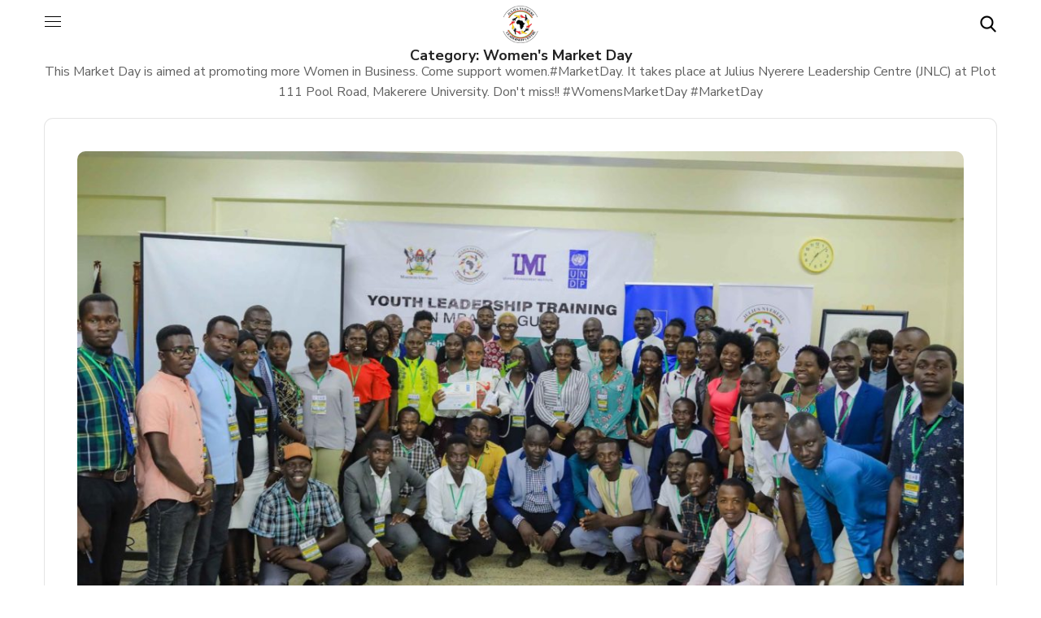

--- FILE ---
content_type: text/css
request_url: https://thejnlc.org/wp-content/themes/zikzag/style.css?ver=6.9
body_size: 618
content:
/*
Theme Name: Zikzag
Theme URI: http://zikzag.webgeniuslab.net/
Author: WebGeniusLab
Author URI: http://webgeniuslab.net/
Description: WebGeniusLab team presents absolutely fresh and powerful WordPress theme. It combines new technologies and functional design that helps to showcase your content in better way. This WordPress theme is developed with attention to details, so you can create effective presentation of a website easily. Enjoy building web pages with our product!
Version: 1.1.10
License: GNU General Public License version 3.0
License URI: http://www.gnu.org/licenses/gpl-3.0.html
Text Domain: zikzag
*/

--- FILE ---
content_type: text/css
request_url: https://thejnlc.org/wp-content/themes/zikzag/css/main.css?ver=6.9
body_size: 471991
content:
@charset "UTF-8";
/*==================================================================

##Browser Reset
##General Styles
##Header Styles
    #Cart Woocommerce
    #Logo
    #Menu style
    #Mega Menu
    #Sticky Menu
    #Lavalam
    #Mobile Navigation
##Page Title
##Header Search
##Typography
##Footer Styles
##Page 404
##Page Search
##Blog
    #First Recent Post Hero
    #Second Recent Post Hero
    #Image Overlay
    #Slider Post
    #Image Post
    #Standard Post
    #Post Share
    #Lists
    #Medium Image
    #Tiny Image
    #First Large Post
    #Related Post in Single
    #Single Post
    #Post Prev/Next
    #Likes
##Isotope
##Lists Style
##Comments
##Contact Form
##Slick Slider
##Pagination
##Load More
##Extended Row
##Preloader
##Scroll Up
##Wpml
##Shop
    #Shop Catalog
    #Pagination Shop
    #Tabs Shop
    #Single Shop
    #Respond Shop
    #Cart Shop
    #Checkout Shop
    #My Account Shop
    #Order Shop
    #Responsive Shop
##Widgets Base
    #Search
    #Recent Posts
    #Tagcloud
    #Navigation Menu
    #Author
    #Text Widget
    #Banner
    #Gallery
    #Calendar
##Counter
##Countdown
##Blog Categories
##Testimonials
##Carousel Navigation
##Team
##Image Layers
##Pricing Table
##Progress Bar
##Services
##Services 2
##Services 3
##Services 4
##Services 5
##Services 6
##Services 7
##Services 8
##Circuit Services
##Composer Modules Styles
    #Toggle
    #Progress bar
    #Tabs
    #Wp Menu
    #Pie Chart
    #Round Chart
##Message Box
##Info Box
##Flip Box
##Custom Title
##Accordion
##Button
##Portfolio
##Custom Text
##Video Popup
##Spacing
##Clients
##Demo Item
##Social Icons
##Double Heading
##Time Line Vertical
##Time Line Horizontal
##Icon
##Instagram
##Responsive

==================================================================*/
/* Main */
/* ==================== ##Browser Reset ==================== */
html,
body,
div,
span,
applet,
object,
iframe,
table,
caption,
tbody,
tfoot,
thead,
tr,
th,
td,
del,
dfn,
em,
font,
img,
ins,
kbd,
q,
s,
samp,
small,
strike,
strong,
sub,
sup,
tt,
var,
h1,
h2,
h3,
h4,
h5,
h6,
p,
blockquote,
pre,
a,
abbr,
acronym,
address,
big,
cite,
code,
dl,
dt,
dd,
ol,
ul,
li,
fieldset,
form,
label,
legend {
  margin: 0;
  border: 0;
  outline: 0;
  padding: 0;
  font-size: 100%;
  font-family: inherit;
  font-weight: inherit;
  font-style: inherit;
  vertical-align: baseline; }

body {
  position: relative;
  overflow-x: hidden; }

body,
html {
  max-width: 100%;
  -moz-osx-font-smoothing: grayscale;
  -webkit-font-smoothing: antialiased; }

mark {
  padding: 0 5px;
  color: inherit; }

strong {
  font-weight: 700; }

pre {
  max-width: 100%;
  margin-bottom: 20px;
  margin-top: 10px;
  padding: 20px;
  word-wrap: break-word;
  background: #ebf0f9;
  overflow: auto; }

code,
kbd,
tt,
var,
pre {
  font-family: monospace; }

ul,
ol {
  padding: 0 0 20px 0; }

li ul {
  padding-bottom: 0; }

textarea {
  min-height: 50px;
  height: 122px; }

p a {
  transition: color 300ms; }

img {
  vertical-align: top;
  max-width: 100%;
  height: auto;
  -webkit-user-select: none;
  user-select: none; }

label,
legend {
  display: block;
  margin-bottom: 5px; }

iframe {
  width: 100%;
  display: block; }

table {
  width: 100%;
  border-collapse: collapse; }

p {
  margin: 0 0 20px 0; }

p:empty {
  display: none;
  padding: 0;
  margin: 0; }

* {
  box-sizing: border-box; }
  *:focus {
    outline: none !important; }

a {
  transition: all 0.4s;
  text-decoration: none; }

a:active,
a:focus,
a:hover {
  text-decoration: none; }

/* ==================== ##General styles ==================== */
/* ↓ Input ↓ */
input:not([type='checkbox']):not([type='submit']),
select,
textarea {
  display: block;
  height: 50px;
  max-width: 100%;
  margin: 0;
  border: 0;
  border-radius: 3px;
  padding: 10px 18px;
  font-family: inherit;
  font-size: 14px;
  font-weight: 400;
  line-height: 1.7;
  outline: none;
  background: #f5f5f5;
  transition: 0.3s; }
  input:not([type='checkbox']):not([type='submit'])::placeholder,
  select::placeholder,
  textarea::placeholder {
    font-size: 16px;
    font-weight: 400;
    color: #6e6e6e;
    outline: none;
    -webkit-appearance: none;
    transition: 0.4s; }
  input:not([type='checkbox']):not([type='submit']):focus::placeholder, input:not([type='checkbox']):not([type='submit']):active::placeholder,
  select:focus::placeholder,
  select:active::placeholder,
  textarea:focus::placeholder,
  textarea:active::placeholder {
    opacity: 0; }

/* ↑ input ↑ */
form .row.transparent-01 input,
form .row.transparent-01 textarea {
  background: rgba(255, 255, 255, 0.1);
  border-color: transparent; }
  form .row.transparent-01 input:focus, form .row.transparent-01 input:active,
  form .row.transparent-01 textarea:focus,
  form .row.transparent-01 textarea:active {
    background: rgba(255, 255, 255, 0.6);
    border-color: transparent; }
  form .row.transparent-01 input::placeholder,
  form .row.transparent-01 textarea::placeholder {
    font-size: 16px;
    font-weight: 400;
    color: #6e6e6e;
    outline: none;
    -webkit-appearance: none;
    transition: 0.4s; }
  form .row.transparent-01 input:focus::placeholder, form .row.transparent-01 input:active::placeholder,
  form .row.transparent-01 textarea:focus::placeholder,
  form .row.transparent-01 textarea:active::placeholder {
    opacity: 0; }
  form .row.transparent-01 input::placeholder,
  form .row.transparent-01 textarea::placeholder {
    color: #ffffff !important; }

form .row.transparent-01 .wgl_col-3 input.wpcf7-submit {
  width: 100%; }

form .row.transparent-01 input.wpcf7-submit {
  background: #ffffff;
  color: #313131 !important; }
  form .row.transparent-01 input.wpcf7-submit:hover {
    background: rgba(255, 255, 255, 0.7); }

form.post-password-form {
  margin-bottom: 20px; }
  form.post-password-form p:first-child {
    margin-bottom: 24px; }
  form.post-password-form label {
    width: calc(100% - 130px);
    max-width: 270px; }
    form.post-password-form label input[type='password'] {
      width: 100%;
      margin-top: 5px; }
  form.post-password-form input[type='submit'] {
    height: 52px;
    margin-top: 5px;
    color: #ffffff;
    min-width: 170px; }

.select__field:before {
  content: "\f103";
  display: block;
  position: absolute;
  z-index: 0;
  right: 20px;
  font-family: flaticon;
  font-size: 10px;
  line-height: 45px;
  pointer-events: none; }

.button__wrapper {
  position: relative;
  display: inline-block;
  border-radius: 3px;
  overflow: hidden; }
  .button__wrapper * {
    z-index: 1;
    position: relative; }

textarea {
  height: 120px;
  padding-top: 20px; }

input[type='submit'],
button {
  display: inline-block;
  height: 50px;
  margin-bottom: 0;
  border-width: 0;
  border-style: solid;
  border-color: currentColor;
  border-radius: 3px;
  padding: 6px 26px;
  font-family: inherit;
  font-size: 14px;
  line-height: 28px;
  font-weight: 700;
  color: #ffffff;
  letter-spacing: 0;
  text-transform: uppercase;
  outline: none;
  cursor: pointer;
  -webkit-appearance: none;
  background: transparent;
  transition: 0.4s; }
  input[type='submit']:hover,
  button:hover {
    color: #ffffff; }

input[type='submit']:hover, input[type='submit']:active, input[type='submit']:focus {
  color: #ffffff; }

dl {
  margin-bottom: 1.75em; }

dt {
  font-weight: 700; }

dd {
  margin: 0 0 1.75em; }

/* container */
.wgl-container {
  margin-right: auto;
  margin-left: auto;
  width: 1170px; }
  .wgl-container.full-width {
    width: 100%;
    max-width: 100%;
    margin-left: 0;
    margin-right: 0; }
  .wgl-container .wgl-container {
    width: 100%; }

body.elementor-page main .wgl-container,
body.elementor-page .footer_top-area .wgl-container,
body.elementor-editor-active main .wgl-container,
body.elementor-editor-active .footer_top-area .wgl-container,
body.elementor-editor-preview main .wgl-container,
body.elementor-editor-preview .footer_top-area .wgl-container {
  width: auto;
  max-width: none;
  margin-left: auto;
  margin-right: auto; }
  body.elementor-page main .wgl-container.full-width,
  body.elementor-page .footer_top-area .wgl-container.full-width,
  body.elementor-editor-active main .wgl-container.full-width,
  body.elementor-editor-active .footer_top-area .wgl-container.full-width,
  body.elementor-editor-preview main .wgl-container.full-width,
  body.elementor-editor-preview .footer_top-area .wgl-container.full-width {
    width: 100%;
    margin-left: 0;
    margin-right: 0;
    max-width: 100%; }

body.elementor-page.single-footer main:not(:empty) .wgl-container,
body.elementor-page.single-footer .footer_top-area:not(:empty) .wgl-container,
body.elementor-editor-active.single-footer main:not(:empty) .wgl-container,
body.elementor-editor-active.single-footer .footer_top-area:not(:empty) .wgl-container,
body.elementor-editor-preview.single-footer main:not(:empty) .wgl-container,
body.elementor-editor-preview.single-footer .footer_top-area:not(:empty) .wgl-container {
  max-width: none;
  margin-left: auto;
  margin-right: auto; }

body.elementor-default .footer_top-area .wgl-container {
  margin-left: auto;
  margin-right: auto;
  width: auto;
  max-width: none; }
  body.elementor-default .footer_top-area .wgl-container.full-width {
    width: 100%;
    margin-left: 0;
    margin-right: 0;
    max-width: 100%; }

.wgl-container .elementor-section-boxed .elementor-column-gap-default .elementor-row {
  width: calc(100% + 20px);
  margin: -10px; }

.wgl-container .elementor-section-boxed .elementor-column-gap-narrow .elementor-row {
  width: calc(100% + 10px);
  margin: -5px; }

.wgl-container .elementor-section-boxed .elementor-column-gap-extended .elementor-row {
  width: calc(100% + 30px);
  margin: -15px; }

.wgl-container .elementor-section-boxed .elementor-column-gap-wide .elementor-row {
  width: calc(100% + 40px);
  margin: -20px; }

.wgl-container .elementor-section-boxed .elementor-column-gap-wider .elementor-row {
  width: calc(100% + 60px);
  margin: -30px; }

.wgl-container .elementor-section-boxed .elementor-section-boxed .elementor-container {
  width: 100%; }

#main .wgl-container .wgl_wrapper {
  left: 0 !important; }

.fullwidth-wrapper {
  width: 100%; }

.row:after, .row:before,
.wgl-container:after,
.wgl-container:before,
.clearfix:after,
.clearfix:before {
  content: '';
  display: table;
  line-height: 0; }

.wgl-container:after,
.row:after,
.clear,
.clearfix:after {
  clear: both; }

[class*='wgl_col-'] {
  float: left;
  min-height: 1px; }

.row {
  margin-left: -15px;
  margin-right: -15px; }
  .row [class*='wgl_col-'] {
    display: block;
    width: 100%;
    padding-right: 15px;
    padding-left: 15px; }

/* default */
.slick-slider a, .slick-slider a:hover, .slick-slider a:focus {
  transition: 0.4s; }

a:hover {
  color: inherit; }

.wgl-icon {
  display: block; }
  .wgl-icon .elementor-icon {
    transition: .5s; }

/*  ↓ Extra Classes  ↓ */
.z-index-1 {
  z-index: 1; }

.relative {
  position: relative; }

.text-uppercase {
  text-transform: uppercase; }

.bypostauthor {
  opacity: 1; }

.ohidden {
  overflow: hidden; }

.ovisible {
  overflow: visible; }

/*  ↑ extra classes ↑ */
/* ↓ Modules Media/Content Layout ↓ */
.wgl-layout-left, .wgl-layout-right {
  display: flex; }

.wgl-layout-left .content_wrapper {
  flex-grow: 1; }

.wgl-layout-right {
  flex-direction: row-reverse; }
  .wgl-layout-right .content_wrapper {
    flex-grow: 1; }

.aleft .wgl-layout-left {
  justify-content: flex-start; }

.aleft .wgl-layout-right {
  justify-content: flex-end; }

.acenter .wgl-layout-left, .acenter .wgl-layout-right {
  justify-content: center; }

.aright .wgl-layout-left {
  justify-content: flex-end; }

.aright .wgl-layout-right {
  justify-content: flex-start; }

/* ↑ modules layout ↑ */
/* ↓ Default Content Positioning ↓ */
.aleft {
  text-align: left; }

.acenter {
  text-align: center; }

.aright {
  text-align: right; }

.ajustify {
  text-align: justify; }

.aligncenter {
  display: block;
  margin-left: auto;
  margin-right: auto; }

.alignleft {
  float: left;
  margin: 0 30px 10px 0; }

.alignright {
  float: right;
  margin: 0 0 10px 30px; }

.wp-caption.aligncenter {
  margin-left: auto;
  margin-right: auto; }

/* ↑ aligning of content ↑ */
.wp-block-cover,
.wp-block-button,
p + .alignfull,
p + .alignwide {
  margin-top: 2rem;
  margin-bottom: 2rem; }

.wp-block-cover.alignleft,
.wp-block-button.alignleft {
  margin-right: 2rem;
  margin-top: 0; }

.wp-block-cover.alignright,
.wp-block-button.alignright {
  margin-left: 2rem;
  margin-top: 0; }

.wp-block-quote, .wp-block-quote.is-large, .wp-block-quote.is-style-large {
  margin-bottom: 2rem; }

.wp-block-quote.is-large p, .wp-block-quote.is-style-large p {
  font-style: normal;
  font-size: 30px;
  line-height: 1.3; }

.wp-block-quote.is-large cite,
.wp-block-quote.is-large footer, .wp-block-quote.is-style-large cite,
.wp-block-quote.is-style-large footer {
  text-align: left; }

.wp-block-pullquote blockquote {
  border-radius: 10px; }
  .wp-block-pullquote blockquote:before {
    display: none; }

.wp-block-pullquote.is-style-solid-color blockquote {
  text-align: center; }
  .wp-block-pullquote.is-style-solid-color blockquote cite {
    text-transform: uppercase; }

.wp-block-pullquote.is-style-solid-color blockquote p,
.wp-block-pullquote p {
  font-size: inherit;
  line-height: inherit; }

.wp-block-pullquote cite {
  color: #a1a1a1; }

.wp-block-pullquote.has-background {
  border-radius: 10px; }

/* ↑ default content positioning ↑ */
.blog-post_content .wp-block-cover .wp-block-cover-image-text,
.blog-post_content .wp-block-cover-image .wp-block-cover-image-text,
.blog-post_content .wp-block-cover .wp-block-cover-text,
.blog-post_content .wp-block-cover-image .wp-block-cover-text,
.blog-post_content .wp-block-cover h2,
.blog-post_content .wp-block-cover-image h2 {
  color: #ffffff; }

.wp-caption-text,
.wp-caption .wp-caption-text {
  margin: 0.5em 0;
  font-size: 13px;
  text-align: center; }

.wp-caption,
.gallery-caption {
  font-style: italic;
  max-width: 100%;
  margin-bottom: 1em; }
  .wp-caption img,
  .gallery-caption img {
    border-radius: unset; }

.sticky-sidebar_init #main {
  padding-bottom: 70px; }

#main {
  padding: 40px 0;
  position: relative;
  z-index: 0;
  min-height: 65vh;
  overflow: hidden; }

.row.sidebar_left #main-content {
  float: right; }

.wpb_single_image * {
  border-radius: inherit; }

.gm-control-active {
  border-radius: unset;
  box-shadow: none; }

/* hr */
hr {
  border: none;
  border-bottom: 1px solid #1d1f21;
  margin: 20px 0 20px; }
  hr.wp-block-separator {
    max-width: 100px; }
    hr.wp-block-separator.is-style-wide, hr.wp-block-separator.is-style-dots {
      max-width: 100%; }

/* table */
table td,
table th {
  padding: 5px 10px;
  border: 1px solid #ebebee;
  text-align: left; }

table:not(:last-child) {
  margin-bottom: 22px; }

/* https://make.wordpress.org/accessibility/handbook/markup/the-css-class-screen-reader-text/
Text meant only for screen readers. */
.screen-reader-text {
  position: absolute !important;
  height: 1px;
  width: 1px;
  margin: -1px;
  border: 0;
  padding: 0;
  clip: rect(1px, 1px, 1px, 1px);
  -webkit-clip-path: inset(50%);
  clip-path: inset(50%);
  word-wrap: normal !important;
  overflow: hidden; }

.screen-reader-text:focus {
  display: block;
  z-index: 100000;
  /* Above WP toolbar. */
  top: 5px;
  left: 5px;
  width: auto;
  height: auto;
  padding: 15px 23px 14px;
  font-size: 1em;
  line-height: normal;
  color: #444;
  text-decoration: none;
  background-color: #eee;
  clip: auto !important;
  -webkit-clip-path: none;
  clip-path: none; }

/* Audio def spacer */
.mejs-container {
  margin-bottom: 20px; }

/* Gallery */
.wp-block-gallery {
  margin-bottom: 16px; }
  .wp-block-gallery li.blocks-gallery-item {
    padding-left: 0;
    margin-bottom: 16px; }
    .wp-block-gallery li.blocks-gallery-item figcaption {
      line-height: 1.5; }
  .wp-block-gallery.alignwide {
    clear: both; }

.extended-parallax {
  position: absolute;
  z-index: -1;
  width: 100%; }

.wgl-background-image_parallax {
  position: absolute;
  left: 0;
  top: 0;
  width: 100%;
  height: 100%;
  z-index: -1; }
  .wgl-background-image_parallax div {
    height: 100%; }

.wgl-elementor-shape {
  overflow: hidden;
  position: absolute;
  left: 0;
  width: 100%;
  line-height: 0;
  direction: ltr;
  pointer-events: none; }

.wgl-elementor-shape-top {
  top: -1px; }

.wgl-elementor-shape-bottom {
  bottom: -1px; }

.wgl-elementor-shape svg {
  display: block;
  width: calc(100% + 1.3px);
  position: relative;
  left: 50%;
  transform: translateX(-50%); }

/* ↓ Blog Full-width Alignment ↓ */
p + .alignfull,
p + .alignwide {
  margin-top: 2em; }

main .alignfull {
  margin-left: -30px;
  margin-right: -30px;
  max-width: calc(100% + 60px); }
  main .alignfull,
  main .alignfull img {
    width: 100vw; }
  main .alignfull.wp-block-image, main .alignfull.wp-block-cover, main .alignfull.wp-block-gallery, main .alignfull.wp-block-embed {
    margin-left: -40px;
    margin-right: -40px;
    max-width: calc(100% + 80px); }
  main .alignfull > figcaption {
    margin-left: auto;
    margin-right: auto;
    width: -moz-fit-content;
    width: fit-content; }

main .alignwide {
  max-width: calc(100vw - 40px);
  margin-left: -20px;
  margin-right: -20px; }

main .alignnone {
  margin-right: auto;
  margin-left: auto; }

main .sidebar > :last-child {
  margin-bottom: 40px; }

.single main .sidebar_left .alignwide, .single main .sidebar_right .alignwide {
  margin-left: -10px;
  margin-right: -10px;
  max-width: calc(100% + 20px); }

.single main .sidebar_left .alignfull, .single main .sidebar_right .alignfull {
  margin-left: -20px;
  margin-right: -20px;
  max-width: calc(100% + 40px); }
  .single main .sidebar_left .alignfull img, .single main .sidebar_right .alignfull img {
    width: 100%; }

/* ↑ blog full-width alignment ↑ */
/* ↓ Blog def wp fixes ↓ */
.wp-block-group {
  margin-top: 1rem;
  margin-bottom: 1rem; }
  .wp-block-group.has-background {
    padding: 2rem; }
  .wp-block-group p:last-child {
    margin-bottom: 0; }

/* ↑ blog def wp fixes ↑ */
/* hover_links */
.hover_links a {
  position: relative;
  z-index: 1;
  width: -moz-fit-content;
  width: fit-content; }
  .hover_links a:before, .hover_links a:after {
    content: '';
    position: absolute;
    bottom: 0;
    height: 1px;
    width: 0;
    background: red;
    transition: 0s; }
  .hover_links a:before {
    left: 0; }
  .hover_links a:after {
    transition: width 0.4s;
    right: 0; }
  .hover_links a:hover:before {
    width: 100%;
    transition: width 0.4s; }
  .hover_links a:hover:after {
    width: 100%;
    transition: 0s;
    background: transparent; }

/* carousel shadow fix */
.wgl-carousel .slick-slide[aria-hidden=true] {
  box-shadow: 0 0 transparent !important; }

/* ↑ carousel shadow fix ↑ */
#zikzag-footer-inline-css {
  display: none; }

/* ==================== ##Header Styles ==================== */
.wgl-theme-header {
  position: relative;
  z-index: 2;
  /* ↓ #Login Woocommerce ↓ */
  /* ↑ login Woocommerce ↑ */
  /* ↓ Cart Woocommerce ↓ */ }
  .wgl-theme-header .wrapper a {
    color: inherit; }
  .wgl-theme-header .wrapper .zikzag_module_button a {
    margin-bottom: 0;
    box-shadow: none;
    color: #ffffff; }
  .wgl-theme-header .wgl-sticky-header .wgl-logotype-container > a, .wgl-theme-header .wgl-sticky-header .wgl-logotype-container > a > img {
    max-height: none !important; }
  .wgl-theme-header .wgl-mobile-header,
  .wgl-theme-header .mobile_nav_wrapper .primary-nav .menu,
  .wgl-theme-header .wgl-mobile-header .menu-item_plus,
  .wgl-theme-header .mobile_nav_wrapper .primary-nav ul li a:before {
    display: none; }
  .wgl-theme-header.header_overlap {
    position: absolute;
    z-index: 99;
    width: 100%;
    left: 0;
    top: 0; }
    .wgl-theme-header.header_overlap .wgl-site-header .v_align_middle.header_side .primary-nav .lavalamp-object {
      top: calc(100% + 2px); }
    .wgl-theme-header.header_overlap .wgl-site-header .primary-nav > ul > li > a > span {
      color: inherit; }
    .wgl-theme-header.header_overlap .wgl-site-header .primary-nav .lavalamp-object {
      background: currentColor; }
  .wgl-theme-header.header_shadow {
    box-shadow: 1px 0 10px rgba(0, 0, 0, 0.1); }
  .wgl-theme-header .wgl_button {
    z-index: 0; }
  .wgl-theme-header .login-in {
    display: inline-block;
    padding-top: 0; }
    .wgl-theme-header .login-in.woocommerce {
      display: inline-block;
      padding-top: 0; }
    .wgl-theme-header .login-in .login-in_wrapper {
      display: flex;
      align-items: center;
      height: 100%;
      color: inherit; }
      .wgl-theme-header .login-in .login-in_wrapper a {
        cursor: pointer;
        font-size: 16px;
        font-weight: 600;
        color: inherit;
        text-transform: uppercase; }
    .wgl-theme-header .login-in .wgl_modal-window {
      position: fixed;
      top: 0;
      bottom: 0;
      left: 0;
      right: 0;
      overflow: auto;
      visibility: visible;
      outline: none;
      background: #fff;
      z-index: 1000000;
      opacity: 0;
      visibility: hidden;
      -webkit-overflow-scrolling: touch;
      text-align: center;
      transition: 0.45s; }
      .wgl-theme-header .login-in .wgl_modal-window .modal-dialog {
        margin: 12rem auto 0;
        max-width: 430px;
        position: relative; }
    .wgl-theme-header .login-in.open_login .wgl_modal-window {
      opacity: 1;
      visibility: visible; }
    .wgl-theme-header .login-in.open_login .overlay {
      opacity: 1;
      visibility: visible; }
    .wgl-theme-header .login-in.open_login .wgl-woocommerce-tabs {
      transform: translateY(0);
      opacity: 1; }
    .wgl-theme-header .login-in .overlay {
      position: fixed;
      top: 0;
      left: 0;
      width: 100%;
      height: 100%;
      background: transparent;
      opacity: 0;
      visibility: hidden;
      transition: all 0.4s; }
    .wgl-theme-header .login-in .wgl-woocommerce-tabs {
      transform: translateY(50px);
      transition: .3s ease-in-out;
      opacity: 0;
      transition-delay: .3s; }
  .wgl-theme-header .mini-cart {
    display: inline-block;
    position: relative; }
    .wgl-theme-header .mini-cart .mini_cart-overlay {
      position: fixed;
      z-index: 1;
      top: 0;
      left: 0;
      width: 100%;
      height: 100%;
      background: transparent;
      opacity: 0;
      visibility: hidden;
      transition: all 0.4s; }
    .wgl-theme-header .mini-cart a {
      color: inherit;
      cursor: pointer; }
      .wgl-theme-header .mini-cart a.woo_icon {
        display: flex;
        align-items: center;
        height: 100%;
        font-size: 23px; }
    .wgl-theme-header .mini-cart:hover svg line.st_transform-left {
      transform: rotate(-60deg); }
    .wgl-theme-header .mini-cart:hover svg line.st_transform-right {
      transform: rotate(60deg); }
    .wgl-theme-header .mini-cart.open_cart .mini_cart-overlay {
      background: #000000;
      visibility: visible;
      opacity: 0.4; }
    .wgl-theme-header .mini-cart.open_cart .woo_mini_cart {
      transform: translate(0); }
    .wgl-theme-header .mini-cart .woo_mini_cart:before {
      content: '';
      position: absolute;
      width: 100%;
      height: 38px;
      top: -38px;
      left: 0;
      right: 0; }
    .wgl-theme-header .mini-cart .header_cart-button {
      display: inline-block;
      vertical-align: middle;
      cursor: pointer;
      width: 26px;
      height: 32px;
      margin-top: 0;
      position: relative; }
      .wgl-theme-header .mini-cart .header_cart-button svg {
        transition: 0.3s; }
        .wgl-theme-header .mini-cart .header_cart-button svg g path {
          fill: currentColor !important; }
        .wgl-theme-header .mini-cart .header_cart-button svg .st0 {
          stroke: currentColor !important;
          transform-origin: bottom left;
          transform-box: fill-box;
          transition: all .45s ease; }
          .wgl-theme-header .mini-cart .header_cart-button svg .st0.st_transform-right {
            transform-origin: bottom right; }
        .wgl-theme-header .mini-cart .header_cart-button svg line {
          stroke: currentColor !important; }
    .wgl-theme-header .mini-cart .woocommerce-mini-cart.cart_list.product_list_widget li {
      text-align: left;
      list-style: none; }
      .wgl-theme-header .mini-cart .woocommerce-mini-cart.cart_list.product_list_widget li:after {
        content: '';
        display: block;
        height: 0;
        clear: both; }
      .wgl-theme-header .mini-cart .woocommerce-mini-cart.cart_list.product_list_widget li a.remove:before {
        color: #c2c2c2; }
      .wgl-theme-header .mini-cart .woocommerce-mini-cart.cart_list.product_list_widget li:first-child {
        margin-top: 0; }
      .wgl-theme-header .mini-cart .woocommerce-mini-cart.cart_list.product_list_widget li:last-child {
        margin-bottom: 0; }
    .wgl-theme-header .mini-cart .flaticon-shopcart-icon:before {
      content: "\f198";
      font-family: Flaticon;
      font-size: 20px;
      vertical-align: middle;
      display: none; }
  .wgl-theme-header .woocommerce .woo_mini_cart {
    position: fixed;
    z-index: 100000;
    /* over menu */
    top: 15px;
    right: 15px;
    width: 375px;
    min-height: 33%;
    max-height: calc(100% - 30px);
    padding: 39px 33px 10px;
    text-align: center;
    box-shadow: 0px 8px 24px 0px rgba(0, 0, 0, 0.08);
    box-sizing: border-box;
    overflow-x: hidden;
    overflow-y: scroll;
    overscroll-behavior-y: contain;
    transform: translate(110%);
    transition: 0.3s ease-in;
    scrollbar-width: none;
    border-radius: 5px; }
    .wgl-theme-header .woocommerce .woo_mini_cart::-webkit-scrollbar {
      display: none; }
    .wgl-theme-header .woocommerce .woo_mini_cart ul {
      margin: 0;
      padding: 0; }
    .wgl-theme-header .woocommerce .woo_mini_cart .mini_cart_title {
      display: flex;
      justify-content: space-between;
      align-items: baseline;
      margin-bottom: 44px;
      border-bottom: 1px solid #e5e5e5;
      padding-bottom: 18px;
      text-align: left;
      text-transform: capitalize; }
      .wgl-theme-header .woocommerce .woo_mini_cart .mini_cart_title h4 {
        font-size: 24px; }
    .wgl-theme-header .woocommerce .woo_mini_cart .close_mini_cart:after {
      content: '\f169';
      padding-left: 10px;
      font-family: flaticon;
      font-size: 13px;
      line-height: 0;
      color: #c2c2c2;
      text-rendering: auto;
      box-shadow: none;
      -webkit-font-smoothing: antialiased;
      -moz-osx-font-smoothing: grayscale;
      cursor: pointer;
      transition: 0.3s; }
    .wgl-theme-header .woocommerce .woo_mini_cart .total strong {
      color: inherit; }
    .wgl-theme-header .woocommerce .woo_mini_cart .buttons .button {
      margin: 0 0 10px;
      border: unset;
      color: #ffffff; }
      .wgl-theme-header .woocommerce .woo_mini_cart .buttons .button:not(.checkout) {
        background: #ffffff; }
        .wgl-theme-header .woocommerce .woo_mini_cart .buttons .button:not(.checkout):hover {
          color: #ffffff; }
      .wgl-theme-header .woocommerce .woo_mini_cart .buttons .button.checkout:hover {
        background: #ffffff; }
    .wgl-theme-header .woocommerce .woo_mini_cart .mini_cart_item a {
      color: #ffffff; }
    .wgl-theme-header .woocommerce .woo_mini_cart .mini_cart_item dl.variation {
      display: flex;
      margin: 0;
      padding-top: 3px; }
    .wgl-theme-header .woocommerce .woo_mini_cart .mini_cart_item dt.variation-Size {
      padding-right: 5px; }
    .wgl-theme-header .woocommerce .woo_mini_cart .mini_cart_item dd.variation-Size {
      margin: 0; }
    .wgl-theme-header .woocommerce .woo_mini_cart .blockUI.blockOverlay {
      background-color: transparent !important; }
  .wgl-theme-header .woo_mini-count span {
    display: inline-block;
    position: absolute;
    z-index: 1;
    left: calc(100% - 6px);
    height: 17px;
    min-width: 17px;
    margin-top: -8px;
    border-radius: 50%;
    padding: 0 3px;
    font-style: normal;
    font-size: 9px;
    line-height: 17px;
    font-weight: 800;
    color: #ffffff;
    text-align: center;
    vertical-align: middle;
    -webkit-backface-visibility: hidden;
    backface-visibility: hidden; }

body:not(.elementor-editor-active) .wgl-theme-header .elementor-column, body:not(.elementor-editor-active) .wgl-theme-header .elementor-column-wrap, body:not(.elementor-editor-active) .wgl-theme-header .elementor-widget-wrap, body:not(.elementor-editor-active) .wgl-theme-header .elementor-widget[data-widget_type="wgl-menu.default"] {
  position: static; }

.wgl-header-row .wgl-header-row_wrapper {
  display: flex;
  position: relative;
  flex-flow: row nowrap;
  align-items: center;
  justify-content: space-between; }

.wgl-header-row .header_side.display_normal {
  flex: 0 auto; }

.wgl-header-row .header_side.display_grow {
  flex: 1; }
  .wgl-header-row .header_side.display_grow .primary-nav > .menu {
    white-space: nowrap; }

.wgl-header-row .header_side.v_align_middle {
  align-self: center; }

.wgl-header-row .header_side.v_align_bottom {
  align-self: flex-end; }
  .wgl-header-row .header_side.v_align_bottom .primary-nav > ul > li > a {
    align-self: flex-end;
    align-items: flex-end; }
  .wgl-header-row .header_side.v_align_bottom .header_area_container > *,
  .wgl-header-row .header_side.v_align_bottom .header_search-button {
    vertical-align: bottom; }

.wgl-header-row .header_side.v_align_top {
  align-self: flex-start; }
  .wgl-header-row .header_side.v_align_top .primary-nav .lavalamp-object {
    top: 0;
    bottom: auto;
    margin-top: 0 !important; }
  .wgl-header-row .header_side.v_align_top .primary-nav > ul > li > a {
    align-self: flex-start;
    align-items: flex-start; }
  .wgl-header-row .header_side.v_align_top .header_area_container > *,
  .wgl-header-row .header_side.v_align_top .header_search-button {
    vertical-align: top; }

.wgl-header-row .header_side.h_align_left {
  text-align: left; }

.wgl-header-row .header_side.h_align_center {
  text-align: center; }

.wgl-header-row .header_side.h_align_right {
  text-align: right; }

.wgl-header-row .header_side.display_grow.h_align_right {
  margin-left: auto; }

.wgl-header-row .header_side.display_grow.h_align_center {
  margin-right: auto;
  margin-left: auto; }

.wgl-header-row .header_side.display_grow.h_align_left {
  margin-right: auto; }

.wgl-header-row .header_side.display_grow.h_align_left .header_area_container {
  justify-content: flex-start; }

.wgl-header-row .header_side.display_grow.h_align_center .header_area_container {
  justify-content: center; }

.wgl-header-row .header_side.display_grow.h_align_right .header_area_container {
  justify-content: flex-end; }

.wgl-header-row .header_side[class^="position_center"] .header_area_container > div.mini-cart {
  padding: 0; }

.wgl-header-row .header_side[class^="position_center"] .primary-nav > ul li.mega-menu > ul.mega-menu {
  left: 0;
  right: 0;
  margin: 0 auto; }

.wgl-header-row .header_side[class^="position_left"] .header_area_container > *:last-child {
  padding-right: 0; }

.wgl-header-row .header_side[class^="position_right"] .header_area_container > *:first-child {
  padding-left: 0; }

.wgl-header-row .header_side[class^="position_left"] .primary-nav ul li ul {
  left: 0;
  right: auto; }

.wgl-header-row .header_side[class^="position_left"] .primary-nav > ul > li ul .sub-menu {
  left: 100%;
  right: auto; }

.wgl-header-row .header_side[class^="position_left"] .primary-nav > ul > li:nth-last-child(1) > .sub-menu, .wgl-header-row .header_side[class^="position_left"] .primary-nav > ul > li:nth-last-child(2) > .sub-menu, .wgl-header-row .header_side[class^="position_left"] .primary-nav > ul > li:nth-last-child(3) > .sub-menu, .wgl-header-row .header_side[class^="position_left"] .primary-nav > ul > li:nth-last-child(4) > .sub-menu {
  left: 0;
  right: auto; }
  .wgl-header-row .header_side[class^="position_left"] .primary-nav > ul > li:nth-last-child(1) > .sub-menu .sub-menu, .wgl-header-row .header_side[class^="position_left"] .primary-nav > ul > li:nth-last-child(2) > .sub-menu .sub-menu, .wgl-header-row .header_side[class^="position_left"] .primary-nav > ul > li:nth-last-child(3) > .sub-menu .sub-menu, .wgl-header-row .header_side[class^="position_left"] .primary-nav > ul > li:nth-last-child(4) > .sub-menu .sub-menu {
    left: calc(100% + 5px);
    right: auto; }

.wgl-header-row .header_side,
.wgl-header-row .header_render_editor,
.wgl-header-row .wrapper,
.wgl-header-row .header_area_container {
  max-width: 100%;
  box-sizing: border-box; }

.header_area_container {
  display: inline-block;
  height: 100%;
  max-height: 100%; }
  .header_area_container > * {
    display: inline-block;
    vertical-align: middle; }

.delimiter {
  display: inline-block;
  position: relative; }

.large_delimiter {
  display: inline-block;
  padding-left: 30px;
  padding-right: 30px; }
  .large_delimiter:after {
    content: '';
    display: block;
    position: absolute;
    top: 0;
    width: 1px;
    height: 50px;
    margin-left: 0;
    border: 0;
    font-size: initial;
    line-height: 50px;
    background: #ffffff;
    visibility: visible;
    opacity: 0.2; }

/* #Logo */
.wgl-logotype-container img {
  vertical-align: middle;
  max-height: 100%; }

.wgl-logotype-container a {
  color: inherit; }

.wgl-logotype-container .logo-name {
  color: inherit;
  font-size: 34px;
  line-height: 36px; }

.wgl-logotype-container h1.logo-name {
  max-width: 150px; }

.wgl-mobile-header .wgl-logotype-container h1.logo-name {
  text-align: center; }

/* #Menu */
.primary-nav {
  letter-spacing: 0.02em;
  /* Lavalamp settings */ }
  .primary-nav a {
    transition: 0.3s; }
  .primary-nav.align-left {
    text-align: left; }
    .primary-nav.align-left > ul.menu > li.mega-menu-links > ul.mega-menu.sub-menu,
    .primary-nav.align-left > ul.menu > li.mega-cat > div.mega-menu-container {
      left: 0;
      right: auto; }
  .primary-nav.align-center {
    text-align: center; }
    .primary-nav.align-center > ul.menu > li.mega-menu-links > ul.mega-menu.sub-menu,
    .primary-nav.align-center > ul.menu > li.mega-cat > div.mega-menu-container {
      left: 0;
      right: 0;
      margin-left: auto;
      margin-right: auto; }
  .primary-nav.align-right {
    text-align: right; }
    .primary-nav.align-right > ul.menu > li.mega-menu-links > ul.mega-menu.sub-menu,
    .primary-nav.align-right > ul.menu > li.mega-cat > div.mega-menu-container {
      left: auto;
      right: 0; }
  .primary-nav .lavalamp_animate .lavalamp-object {
    opacity: 1; }
  .primary-nav .lavalamp {
    position: static; }
  .primary-nav .lavalamp-object {
    position: absolute;
    z-index: 0;
    left: 0;
    bottom: 0;
    height: 2px;
    opacity: 0; }
  .primary-nav > ul.lavalamp > li > a > span:after {
    display: none !important; }
  .primary-nav ul:hover li:not(:hover) {
    z-index: 0;
    position: relative; }
  .primary-nav ul li {
    display: inline-block;
    vertical-align: middle;
    line-height: inherit; }
  .primary-nav > ul li {
    position: relative;
    padding-left: 0; }
  .primary-nav > ul li.mega-menu {
    position: static !important; }
    .primary-nav > ul li.mega-menu > ul.mega-menu {
      left: auto; }
  .primary-nav > ul {
    height: 100%;
    padding: 0;
    margin: 0; }
  .primary-nav > ul > li {
    height: 100%; }
    .primary-nav > ul > li.current-menu-item > a:before, .primary-nav > ul > li.current_page_item > a:before, .primary-nav > ul > li.current-menu-parent > a:before, .primary-nav > ul > li.current_page_parent > a:before, .primary-nav > ul > li.current-menu-ancestor > a:before, .primary-nav > ul > li.current_page_ancestor > a:before {
      height: 33%; }
    .primary-nav > ul > li.mega-menu-links > ul.mega-menu {
      padding: 25px 25px 5px; }
    .primary-nav > ul > li > a {
      display: flex;
      position: relative;
      z-index: 1;
      height: 100%;
      align-items: center;
      vertical-align: middle;
      padding: 0 32px;
      color: inherit;
      text-transform: initial;
      opacity: 1;
      transition: 0.2s; }
      .primary-nav > ul > li > a:before, .primary-nav > ul > li > a:after {
        content: '';
        position: absolute;
        left: 50%;
        margin-left: -1px;
        width: 2px;
        height: 0;
        background: red;
        transition: 0s; }
      .primary-nav > ul > li > a:before {
        top: 0; }
      .primary-nav > ul > li > a:after {
        bottom: 67%;
        transition: height 0.4s; }
      .primary-nav > ul > li > a > span {
        position: relative;
        transition: inherit; }
    .primary-nav > ul > li:hover > a:before {
      height: 33%;
      transition: height 0.4s; }
    .primary-nav > ul > li:hover > a:after {
      height: 33%;
      transition: 0s;
      background: transparent; }
  .primary-nav > ul > li.menu-item-has-children > a .menu-item_plus,
  .primary-nav > ul > li.mega-menu.mega-cat > a .menu-item_plus {
    position: absolute;
    width: 7px;
    height: 7px;
    top: 50%;
    margin-top: -8px;
    right: 20px;
    opacity: 0.5; }
    .primary-nav > ul > li.menu-item-has-children > a .menu-item_plus:before, .primary-nav > ul > li.menu-item-has-children > a .menu-item_plus:after,
    .primary-nav > ul > li.mega-menu.mega-cat > a .menu-item_plus:before,
    .primary-nav > ul > li.mega-menu.mega-cat > a .menu-item_plus:after {
      content: '';
      border-bottom: 2px solid currentColor;
      opacity: 0.8;
      width: 100%;
      height: 100%;
      position: absolute;
      background: transparent;
      transition: 0.4s; }
    .primary-nav > ul > li.menu-item-has-children > a .menu-item_plus:before,
    .primary-nav > ul > li.mega-menu.mega-cat > a .menu-item_plus:before {
      transform: rotate(135deg) translateX(-2px);
      transform-origin: 50% 100%; }
    .primary-nav > ul > li.menu-item-has-children > a .menu-item_plus:after,
    .primary-nav > ul > li.mega-menu.mega-cat > a .menu-item_plus:after {
      transform: rotate(-135deg) translateX(2px);
      transform-origin: 50% 100%; }
  .primary-nav > ul > li.menu-item-has-children:hover > a .menu-item_plus:before,
  .primary-nav > ul > li.mega-menu.mega-cat:hover > a .menu-item_plus:before {
    transform: rotate(45deg) translateX(2px); }
  .primary-nav > ul > li.menu-item-has-children:hover > a .menu-item_plus:after,
  .primary-nav > ul > li.mega-menu.mega-cat:hover > a .menu-item_plus:after {
    transform: rotate(-45deg) translateX(-2px); }
  .primary-nav ul li ul ul {
    top: -3px;
    left: 100%;
    margin-right: 5px; }
    .primary-nav ul li ul ul:before {
      content: '';
      position: absolute;
      height: 100%;
      width: 10px;
      top: 0;
      right: -7px; }
  .primary-nav ul li ul li {
    display: block; }
    .primary-nav ul li ul li > a > span {
      position: relative;
      transition: 0.3s ease-in-out; }
    .primary-nav ul li ul li > a > span:first-child:before, .primary-nav ul li ul li > a > span:first-child:after {
      content: '';
      position: absolute;
      bottom: 0;
      height: 1px;
      width: 0;
      background: red;
      transition: 0s; }
    .primary-nav ul li ul li > a > span:first-child:before {
      left: 0; }
    .primary-nav ul li ul li > a > span:first-child:after {
      transition: width 0.4s;
      right: 0; }
    .primary-nav ul li ul li:hover ul {
      top: -20px; }
    .primary-nav ul li ul li:hover > a > span:first-child:before, .primary-nav ul li ul li.current-menu-ancestor > a > span:first-child:before, .primary-nav ul li ul li.current_page_ancestor > a > span:first-child:before, .primary-nav ul li ul li.current-menu-item > a > span:first-child:before, .primary-nav ul li ul li.current_page_item > a > span:first-child:before {
      width: 100%;
      transition: width 0.4s; }
    .primary-nav ul li ul li:hover > a > span:first-child:after, .primary-nav ul li ul li.current-menu-ancestor > a > span:first-child:after, .primary-nav ul li ul li.current_page_ancestor > a > span:first-child:after, .primary-nav ul li ul li.current-menu-item > a > span:first-child:after, .primary-nav ul li ul li.current_page_item > a > span:first-child:after {
      width: 100%;
      transition: 0s;
      background: transparent; }
  .primary-nav ul li ul .menu-item {
    line-height: inherit; }
    .primary-nav ul li ul .menu-item a {
      display: flex;
      align-items: center;
      justify-content: space-between;
      padding: 7px 40px;
      color: inherit;
      opacity: 1;
      transition: 0s; }
  .primary-nav ul li ul,
  .primary-nav ul li div.mega-menu-container {
    display: block;
    position: absolute;
    z-index: 555;
    top: calc(100% + 15px);
    left: -12px;
    min-width: 280px;
    white-space: nowrap;
    margin-top: 0;
    margin-left: 0;
    border: unset;
    border-radius: 5px;
    padding: 23px 0 28px;
    text-align: left;
    opacity: 0;
    visibility: hidden;
    transition: 0.3s ease-in; }
  .primary-nav ul li:hover > ul,
  .primary-nav ul li:hover > div.mega-menu-container {
    z-index: 556;
    top: 100%;
    opacity: 1;
    visibility: visible;
    transform: rotateX(0) translateZ(0); }
    .primary-nav ul li:hover > ul.mega-menu > ul.mega-menu,
    .primary-nav ul li:hover > ul.mega-menu > li > ul.mega-menu,
    .primary-nav ul li:hover > ul > ul.mega-menu,
    .primary-nav ul li:hover > ul > li > ul.mega-menu,
    .primary-nav ul li:hover > div.mega-menu-container.mega-menu > ul.mega-menu,
    .primary-nav ul li:hover > div.mega-menu-container.mega-menu > li > ul.mega-menu,
    .primary-nav ul li:hover > div.mega-menu-container > ul.mega-menu,
    .primary-nav ul li:hover > div.mega-menu-container > li > ul.mega-menu {
      opacity: 1;
      visibility: visible;
      transform: rotateX(0) translateZ(0); }
  .primary-nav ul li ul:not(.mega-menu) li.menu-item-has-children > a > span + .menu-item_plus {
    position: absolute;
    width: 7px;
    height: 7px;
    top: 50%;
    margin-top: -4px;
    right: 35px;
    transform: rotate(-90deg); }
    .primary-nav ul li ul:not(.mega-menu) li.menu-item-has-children > a > span + .menu-item_plus:before, .primary-nav ul li ul:not(.mega-menu) li.menu-item-has-children > a > span + .menu-item_plus:after {
      content: '';
      border-bottom: 2px solid currentColor;
      opacity: 0.8;
      width: 100%;
      height: 100%;
      position: absolute;
      background: transparent;
      transition: 0.4s; }
    .primary-nav ul li ul:not(.mega-menu) li.menu-item-has-children > a > span + .menu-item_plus:before {
      transform: rotate(135deg) translateX(-2px);
      transform-origin: 50% 100%; }
    .primary-nav ul li ul:not(.mega-menu) li.menu-item-has-children > a > span + .menu-item_plus:after {
      transform: rotate(-135deg) translateX(2px);
      transform-origin: 50% 100%; }
  .primary-nav ul li ul:not(.mega-menu) li.menu-item-has-children:hover .menu-item_plus:before {
    transform: rotate(45deg) translateX(2px); }
  .primary-nav ul li ul:not(.mega-menu) li.menu-item-has-children:hover .menu-item_plus:after {
    transform: rotate(-45deg) translateX(-2px); }
  .primary-nav > .menu > .menu-item:nth-last-child(1) > .sub-menu, .primary-nav > .menu > .menu-item:nth-last-child(2) > .sub-menu, .primary-nav > .menu > .menu-item:nth-last-child(3) > .sub-menu, .primary-nav > .menu > .menu-item:nth-last-child(4) > .sub-menu {
    right: 0; }
    .primary-nav > .menu > .menu-item:nth-last-child(1) > .sub-menu, .primary-nav > .menu > .menu-item:nth-last-child(1) > .sub-menu .sub-menu, .primary-nav > .menu > .menu-item:nth-last-child(2) > .sub-menu, .primary-nav > .menu > .menu-item:nth-last-child(2) > .sub-menu .sub-menu, .primary-nav > .menu > .menu-item:nth-last-child(3) > .sub-menu, .primary-nav > .menu > .menu-item:nth-last-child(3) > .sub-menu .sub-menu, .primary-nav > .menu > .menu-item:nth-last-child(4) > .sub-menu, .primary-nav > .menu > .menu-item:nth-last-child(4) > .sub-menu .sub-menu {
      left: auto; }
    .primary-nav > .menu > .menu-item:nth-last-child(1) > .sub-menu .sub-menu, .primary-nav > .menu > .menu-item:nth-last-child(2) > .sub-menu .sub-menu, .primary-nav > .menu > .menu-item:nth-last-child(3) > .sub-menu .sub-menu, .primary-nav > .menu > .menu-item:nth-last-child(4) > .sub-menu .sub-menu {
      right: 100%; }

.admin-bar .wgl-sticky-header {
  top: 32px; }

.admin-bar .wgl-theme-header .woo_mini_cart {
  margin-top: 32px;
  max-height: calc(100% - 32px - 30px); }

/* #Mega Menu */
.primary-nav ul li.mega-menu-links > ul {
  padding: 0;
  box-sizing: border-box;
  width: 1170px;
  display: flex;
  flex-wrap: wrap; }
  .primary-nav ul li.mega-menu-links > ul > li {
    float: left;
    box-sizing: border-box;
    margin-top: 5px;
    margin-bottom: 20px;
    margin-left: 0;
    margin-right: 0;
    padding: 0;
    font-size: 16px !important;
    font-weight: 600 !important;
    text-transform: capitalize; }
    .primary-nav ul li.mega-menu-links > ul > li:after {
      content: unset;
      display: none;
      position: absolute;
      top: 30px;
      right: 0;
      width: 1px;
      height: calc(100% - 60px);
      background: unset; }
    .primary-nav ul li.mega-menu-links > ul > li:hover ~ li {
      z-index: 0; }
    .primary-nav ul li.mega-menu-links > ul > li.hide-mega-headings > a {
      display: none; }
    .primary-nav ul li.mega-menu-links > ul > li:hover > a > span {
      background: none !important; }
    .primary-nav ul li.mega-menu-links > ul > li > a {
      position: relative;
      padding: 4px 15px 0; }
      .primary-nav ul li.mega-menu-links > ul > li > a > span {
        padding-left: 0 !important;
        pointer-events: none; }
        .primary-nav ul li.mega-menu-links > ul > li > a > span:before {
          display: none; }
        .primary-nav ul li.mega-menu-links > ul > li > a > span:after {
          display: none; }
      .primary-nav ul li.mega-menu-links > ul > li > a:after {
        display: none; }

.primary-nav ul li.mega-menu-links.mega-columns-1col > ul > li {
  width: 100%; }
  .primary-nav ul li.mega-menu-links.mega-columns-1col > ul > li:after {
    display: none; }

.primary-nav ul li.mega-menu-links.mega-columns-2col > ul > li {
  width: 50%; }
  .primary-nav ul li.mega-menu-links.mega-columns-2col > ul > li:nth-child(2n):after {
    display: none; }

.primary-nav ul li.mega-menu-links.mega-columns-3col > ul > li {
  width: 33.33333%; }
  .primary-nav ul li.mega-menu-links.mega-columns-3col > ul > li:nth-child(3n):after {
    display: none; }

.primary-nav ul li.mega-menu-links.mega-columns-4col > ul > li {
  width: 25%; }
  .primary-nav ul li.mega-menu-links.mega-columns-4col > ul > li:nth-child(4n):after {
    display: none; }

.primary-nav ul li.mega-menu-links.mega-columns-5col > ul > li {
  width: 20%; }
  .primary-nav ul li.mega-menu-links.mega-columns-5col > ul > li:nth-child(5n):after {
    display: none; }

.primary-nav ul li.mega-menu-links > ul.mega-menu > li > ul {
  position: relative;
  left: 0 !important;
  right: auto !important;
  padding-top: 6px;
  padding-bottom: 0;
  top: 0;
  opacity: 0;
  min-width: auto;
  visibility: hidden;
  margin-top: 0;
  background: transparent;
  border: 0;
  box-shadow: none; }
  .primary-nav ul li.mega-menu-links > ul.mega-menu > li > ul > li {
    padding-left: 0;
    padding-right: 0;
    text-transform: none; }
    .primary-nav ul li.mega-menu-links > ul.mega-menu > li > ul > li ul {
      left: 100% !important;
      right: auto !important; }

.primary-nav ul li.mega-menu-links > ul.mega-menu .item_text {
  display: flex;
  flex-direction: column;
  text-align: center; }
  .primary-nav ul li.mega-menu-links > ul.mega-menu .item_text > img {
    box-shadow: 11px 11px 15px 1px rgba(0, 0, 0, 0.5);
    border-radius: 4px;
    margin-bottom: 10px;
    transition: 0.4s; }

.primary-nav ul li.mega-menu-links > ul.mega-menu > .menu-item > a {
  font-size: 20px;
  font-weight: 700; }
  .primary-nav ul li.mega-menu-links > ul.mega-menu > .menu-item > a:hover .item_text > img {
    transform: translateY(-10px); }

.wgl-mobile-header .primary-nav ul li.mega-menu-links > ul.mega-menu .item_text > img {
  display: none; }

.wgl-mobile-header .primary-nav ul li.mega-menu-links > ul.mega-menu > .menu-item > a {
  font-size: inherit;
  font-weight: inherit; }

/* Mega Menu Categories */
.primary-nav ul li.mega-menu.mega-cat > ul.mega-menu {
  width: 1170px; }
  .primary-nav ul li.mega-menu.mega-cat > ul.mega-menu.sub-menu-columns-item {
    width: 100%; }
  .primary-nav ul li.mega-menu.mega-cat > ul.mega-menu > li > ul {
    position: relative;
    left: 0 !important;
    right: auto !important;
    top: 0;
    opacity: 0;
    min-width: auto;
    visibility: hidden;
    margin-top: 0; }

.primary-nav ul li.mega-menu.mega-cat.mega-columns-1col .ajax_menu .item {
  width: 100%; }

.primary-nav ul li.mega-menu.mega-cat.mega-columns-2col .ajax_menu .item {
  width: 50%; }

.primary-nav ul li.mega-menu.mega-cat.mega-columns-3col .ajax_menu .item {
  width: 33.33333%; }

.primary-nav ul li.mega-menu.mega-cat.mega-columns-4col .ajax_menu .item {
  width: 25%; }

.primary-nav ul li.mega-menu.mega-cat.mega-columns-5col .ajax_menu .item {
  width: 20%; }

.primary-nav ul li.mega-menu.mega-cat .ajax_menu .item {
  padding-left: 10px;
  padding-right: 10px;
  float: left;
  box-sizing: border-box; }

.primary-nav ul li.mega-menu.mega-cat div.mega-menu-container .vertical-posts {
  float: left;
  width: 80%;
  padding-top: 20px;
  padding-left: 10px;
  padding-right: 10px;
  box-sizing: border-box; }
  .primary-nav ul li.mega-menu.mega-cat div.mega-menu-container .vertical-posts .preloader_type {
    width: 80%;
    margin-left: 20%; }

.primary-nav ul li.mega-menu.mega-cat div.mega-menu-container {
  overflow: hidden;
  width: 100%;
  padding: 0;
  box-sizing: border-box; }
  .primary-nav ul li.mega-menu.mega-cat div.mega-menu-container:after {
    content: '';
    display: block;
    height: 0;
    clear: both; }
  .primary-nav ul li.mega-menu.mega-cat div.mega-menu-container .ajax_menu .item {
    opacity: 0;
    transform: translateY(20px);
    transition: transform 0.6s ease, opacity 0.4s ease; }
    .primary-nav ul li.mega-menu.mega-cat div.mega-menu-container .ajax_menu .item:nth-child(1) {
      transition-delay: 0.0s; }
    .primary-nav ul li.mega-menu.mega-cat div.mega-menu-container .ajax_menu .item:nth-child(2) {
      transition-delay: 0.1s; }
    .primary-nav ul li.mega-menu.mega-cat div.mega-menu-container .ajax_menu .item:nth-child(3) {
      transition-delay: 0.2s; }
    .primary-nav ul li.mega-menu.mega-cat div.mega-menu-container .ajax_menu .item:nth-child(4) {
      transition-delay: 0.3s; }
    .primary-nav ul li.mega-menu.mega-cat div.mega-menu-container .ajax_menu .item:nth-child(5) {
      transition-delay: 0.4s; }
  .primary-nav ul li.mega-menu.mega-cat div.mega-menu-container .ajax_menu.fadeIn-menu .item {
    opacity: 1;
    transform: translateY(0); }
  .primary-nav ul li.mega-menu.mega-cat div.mega-menu-container ul.mega-menu {
    /* Categories Vertical */
    position: relative;
    box-shadow: none; }
    .primary-nav ul li.mega-menu.mega-cat div.mega-menu-container ul.mega-menu.cats-vertical {
      width: 20%;
      padding: 0;
      background: rgba(0, 0, 0, 0.04);
      float: left;
      box-sizing: border-box;
      border-top: 0;
      margin: 0;
      padding-bottom: 1500px;
      margin-bottom: -1500px;
      border: 0;
      box-shadow: none;
      padding-top: 19px;
      min-width: initial; }
      .primary-nav ul li.mega-menu.mega-cat div.mega-menu-container ul.mega-menu.cats-vertical li.menu-item {
        transition: background 0.4s, color 0.3s, border-color 0.4s;
        border-top: 1px solid transparent;
        border-bottom: 1px solid transparent;
        padding: 0; }
        .primary-nav ul li.mega-menu.mega-cat div.mega-menu-container ul.mega-menu.cats-vertical li.menu-item > a {
          padding: 10px 28px 10px 28px; }
      .primary-nav ul li.mega-menu.mega-cat div.mega-menu-container ul.mega-menu.cats-vertical li.is-active {
        background: #fff;
        border-top: 1px solid #e9e9e9;
        border-bottom: 1px solid #e9e9e9; }
    .primary-nav ul li.mega-menu.mega-cat div.mega-menu-container ul.mega-menu.cats-horizontal {
      /* Categories Horizontal */
      border: 0;
      box-shadow: none;
      padding: 20px;
      background: transparent; }
      .primary-nav ul li.mega-menu.mega-cat div.mega-menu-container ul.mega-menu.cats-horizontal:after {
        display: block;
        content: '';
        height: 0;
        clear: both; }
      .primary-nav ul li.mega-menu.mega-cat div.mega-menu-container ul.mega-menu.cats-horizontal > li {
        float: left;
        padding: 0;
        margin-right: 10px; }
        .primary-nav ul li.mega-menu.mega-cat div.mega-menu-container ul.mega-menu.cats-horizontal > li:last-child {
          margin-right: 0; }
        .primary-nav ul li.mega-menu.mega-cat div.mega-menu-container ul.mega-menu.cats-horizontal > li.is-active > a {
          color: #fff; }
        .primary-nav ul li.mega-menu.mega-cat div.mega-menu-container ul.mega-menu.cats-horizontal > li > a {
          display: block;
          padding: 3px 13px;
          font-size: 14px;
          text-align: center;
          box-sizing: border-box;
          transition: background 0.3s, color 0.3s; }
  .primary-nav ul li.mega-menu.mega-cat div.mega-menu-container > .mega-cat-content.horizontal-posts {
    padding: 0 10px; }

/* Mega menu preloader */
.mega_menu_wrapper_overlay {
  background: #fff;
  width: 100%;
  height: 100%;
  position: absolute;
  top: 0;
  left: 0;
  opacity: 1;
  transition: opacity .2s ease; }

.mega_menu_wrapper_preloader {
  position: absolute;
  top: 0;
  bottom: 0;
  left: 0;
  right: 0;
  margin: auto;
  width: 16px;
  height: 16px; }

.preloader_type {
  position: relative;
  width: 100%;
  height: 100%; }

.mega_menu_wrapper_preloader span {
  position: absolute;
  top: 0;
  height: 16px;
  width: 16px;
  border-radius: 100%;
  background-color: #999;
  animation: wgl_circle 1.4s infinite ease-in-out both; }

.mega_menu_wrapper_preloader span:first-of-type {
  left: -22px;
  animation-delay: -.32s; }

.mega_menu_wrapper_preloader span:nth-of-type(2) {
  animation-delay: -.16s; }

.mega_menu_wrapper_preloader span:last-of-type {
  left: 22px; }

@keyframes wgl_circle {
  0%, 80%, to {
    transform: scale(0);
    opacity: 0; }
  40% {
    transform: scale(1);
    opacity: 1; } }

.wgl-sticky-header {
  position: fixed;
  z-index: 99999;
  top: 0;
  left: 0;
  width: 100%;
  transform: translateY(-100%);
  overflow: hidden;
  opacity: 0;
  transition: 0.3s; }
  .wgl-sticky-header.sticky_active {
    overflow: visible;
    transform: translateY(0);
    opacity: 1; }
  .wgl-sticky-header.header_sticky_shadow {
    box-shadow: 1px 0 10px rgba(0, 0, 0, 0.1); }
  .wgl-sticky-header .wgl-header-row .header_side.v_align_middle .primary-nav .lavalamp-object {
    top: 100%; }
  .wgl-sticky-header .elementor-widget-wgl-header-search .header_search-field {
    display: none !important; }

.wgl-mobile-header .primary-nav ul li a span:after {
  display: none; }

body.single-header.elementor-editor-active .wgl-site-header,
body.single-header.elementor-editor-active .wgl-site-header .primary-nav {
  display: block; }

.sub-menu span.submenu-label {
  display: inline-block;
  min-width: 44px;
  margin-left: 5px;
  border-radius: 5px;
  padding-bottom: 1px;
  font-size: 14px;
  font-weight: 800;
  text-align: center;
  line-height: 18px;
  color: #ffffff;
  vertical-align: text-top; }

.lavalamp .lavalamp-object {
  transition-property: transform, width, height; }

.lavalamp .lavalamp-object.ease-in-out {
  transition-timing-function: ease-in-out; }

.lavalamp .lavalamp-object.linear {
  transition-timing-function: linear; }

.lavalamp .lavalamp-object.easeInQuad {
  transition-timing-function: cubic-bezier(0.55, 0.085, 0.68, 0.53); }

.lavalamp .lavalamp-object.easeInCubic {
  transition-timing-function: cubic-bezier(0.55, 0.055, 0.675, 0.19); }

.lavalamp .lavalamp-object.easeInQuart {
  transition-timing-function: cubic-bezier(0.895, 0.03, 0.685, 0.22); }

.lavalamp .lavalamp-object.easeInQuint {
  transition-timing-function: cubic-bezier(0.755, 0.05, 0.855, 0.06); }

.lavalamp .lavalamp-object.easeInSine {
  transition-timing-function: cubic-bezier(0.47, 0, 0.745, 0.715); }

.lavalamp .lavalamp-object.easeInExpo {
  transition-timing-function: cubic-bezier(0.95, 0.05, 0.795, 0.035); }

.lavalamp .lavalamp-object.easeInCirc {
  transition-timing-function: cubic-bezier(0.6, 0.04, 0.98, 0.335); }

.lavalamp .lavalamp-object.easeInBack {
  transition-timing-function: cubic-bezier(0.6, -0.28, 0.735, 0.045); }

.lavalamp .lavalamp-object.easeOutQuad {
  transition-timing-function: cubic-bezier(0.25, 0.46, 0.45, 0.94); }

.lavalamp .lavalamp-object.easeOutCubic {
  transition-timing-function: cubic-bezier(0.215, 0.61, 0.355, 1); }

.lavalamp .lavalamp-object.easeOutQuart {
  transition-timing-function: cubic-bezier(0.165, 0.84, 0.44, 1); }

.lavalamp .lavalamp-object.easeOutQuint {
  transition-timing-function: cubic-bezier(0.23, 1, 0.32, 1); }

.lavalamp .lavalamp-object.easeOutSine {
  transition-timing-function: cubic-bezier(0.39, 0.575, 0.565, 1); }

.lavalamp .lavalamp-object.easeOutExpo {
  transition-timing-function: cubic-bezier(0.19, 1, 0.22, 1); }

.lavalamp .lavalamp-object.easeOutCirc {
  transition-timing-function: cubic-bezier(0.075, 0.82, 0.165, 1); }

.lavalamp .lavalamp-object.easeOutBack {
  transition-timing-function: cubic-bezier(0.175, 0.885, 0.32, 1.275); }

.lavalamp .lavalamp-object.easeInOutQuad {
  transition-timing-function: cubic-bezier(0.455, 0.03, 0.515, 0.955); }

.lavalamp .lavalamp-object.easeInOutCubic {
  transition-timing-function: cubic-bezier(0.645, 0.045, 0.355, 1); }

.lavalamp .lavalamp-object.easeInOutQuart {
  transition-timing-function: cubic-bezier(0.645, 0.045, 0.355, 1); }

.lavalamp .lavalamp-object.easeInOutQuint {
  transition-timing-function: cubic-bezier(0.86, 0, 0.07, 1); }

.lavalamp .lavalamp-object.easeInOutSine {
  transition-timing-function: cubic-bezier(0.445, 0.05, 0.55, 0.95); }

.lavalamp .lavalamp-object.easeInOutExpo {
  transition-timing-function: cubic-bezier(1, 0, 0, 1); }

.lavalamp .lavalamp-object.easeInOutCirc {
  transition-timing-function: cubic-bezier(0.785, 0.135, 0.15, 0.86); }

.lavalamp .lavalamp-object.easeInOutBack {
  transition-timing-function: cubic-bezier(0.68, -0.55, 0.265, 1.55); }

/* ==================== #Mobile Navigation ==================== */
.hamburger-box {
  display: inline-block;
  position: relative;
  width: 20px;
  height: 17px; }

.mobile-hamburger-toggle {
  padding: 0 0;
  display: none;
  cursor: pointer;
  transition-property: opacity, filter;
  transition-duration: 0.15s;
  transition-timing-function: linear;
  height: 20px;
  font: inherit;
  color: inherit;
  text-transform: none;
  background-color: transparent;
  border: 0;
  margin: 0;
  overflow: visible; }

.hamburger-inner {
  display: block;
  top: 50%;
  margin-top: -0.5px; }
  .hamburger-inner, .hamburger-inner::before, .hamburger-inner::after {
    position: absolute;
    width: 20px;
    height: 1px;
    background-color: currentColor;
    transition: transform  0.15s ease; }
  .hamburger-inner::before, .hamburger-inner::after {
    content: '';
    display: block;
    top: -6px; }
  .hamburger-inner::after {
    top: auto;
    bottom: -6px; }

.hamburger-box .hamburger-inner {
  top: 0;
  transition: background-color 0s 0.13s linear; }
  .hamburger-box .hamburger-inner::before {
    top: 6px;
    transition: top 0.1s 0.2s cubic-bezier(0.33333, 0.66667, 0.66667, 1), transform 0.13s cubic-bezier(0.55, 0.055, 0.675, 0.19); }
  .hamburger-box .hamburger-inner::after {
    top: 12px;
    transition: top 0.2s 0.2s cubic-bezier(0.33333, 0.66667, 0.66667, 1), transform 0.13s cubic-bezier(0.55, 0.055, 0.675, 0.19); }

.mobile-hamburger-toggle.is-active .hamburger-inner {
  transition-delay: 0.22s;
  background-color: transparent; }
  .mobile-hamburger-toggle.is-active .hamburger-inner::before {
    top: 0;
    transition: top 0.1s 0.15s cubic-bezier(0.33333, 0, 0.66667, 0.33333), transform 0.13s 0.22s cubic-bezier(0.215, 0.61, 0.355, 1);
    transform: translate3d(0, 6px, 0) rotate(45deg); }
  .mobile-hamburger-toggle.is-active .hamburger-inner::after {
    top: 0;
    transition: top 0.2s cubic-bezier(0.33333, 0, 0.66667, 0.33333), transform 0.13s 0.22s cubic-bezier(0.215, 0.61, 0.355, 1);
    transform: translate3d(0, 6px, 0) rotate(-45deg); }

body.mobile_switch_on .mobile_nav_wrapper .wgl-menu_overlay {
  opacity: 1;
  visibility: visible; }

.mobile_nav_wrapper .wgl-menu_overlay {
  position: fixed;
  top: 0;
  left: 0;
  width: 100%;
  height: 100%;
  background: rgba(0, 0, 0, 0.3);
  visibility: hidden;
  opacity: 0;
  transition: 0.45s ease-in-out; }

.mobile_nav_wrapper .primary-nav ul li ul li.current-menu-ancestor.current-menu-parent > a > span:before,
.mobile_nav_wrapper .primary-nav ul li ul li.current-menu-item > a > span:before,
.mobile_nav_wrapper .primary-nav ul li ul li.current_page_item > a > span:before {
  display: inline-block; }

.mobile_nav_wrapper .primary-nav {
  width: calc(100% + 17px); }
  .mobile_nav_wrapper .primary-nav ul li ul li > a > span:before,
  .mobile_nav_wrapper .primary-nav ul li ul li.menu-item-has-children:after,
  .mobile_nav_wrapper .primary-nav ul li ul li.menu-item-has-children > a:after,
  .mobile_nav_wrapper .primary-nav ul li ul li.menu-item-has-children > a:before,
  .mobile_nav_wrapper .primary-nav > ul > li.menu-item-has-children > a:after,
  .mobile_nav_wrapper .primary-nav ul li ul li > a:before,
  .mobile_nav_wrapper .primary-nav > ul > li > a:after,
  .mobile_nav_wrapper .primary-nav > ul > li.menu-item-has-children > a:after,
  .mobile_nav_wrapper .primary-nav > ul > li.menu-item-has-children > a:before,
  .mobile_nav_wrapper .primary-nav > ul > li.mega-menu.mega-cat > a:after,
  .mobile_nav_wrapper .primary-nav > ul > li > a span:before,
  .mobile_nav_wrapper .primary-nav > ul > li > a > span.button_switcher:after {
    display: none; }
  .mobile_nav_wrapper .primary-nav > ul > li > a > span {
    padding-right: 0 !important; }
  .mobile_nav_wrapper .primary-nav > ul > li.current-menu-item > a > span:after, .mobile_nav_wrapper .primary-nav > ul > li.current_page_item > a > span:after,
  .mobile_nav_wrapper .primary-nav > ul > li.current-menu-ancestor > a > span:after, .mobile_nav_wrapper .primary-nav > ul > li.current-menu-parent > a > span:after,
  .mobile_nav_wrapper .primary-nav > ul > li.current_page_parent > a > span:after, .mobile_nav_wrapper .primary-nav > ul > li.current_page_ancestor > a > span:after {
    width: 100%; }
  .mobile_nav_wrapper .primary-nav > ul li {
    position: static; }
  .mobile_nav_wrapper .primary-nav ul li a {
    position: relative;
    text-transform: capitalize; }
  .mobile_nav_wrapper .primary-nav ul li ul li.current-menu-ancestor.current-menu-parent > a > span,
  .mobile_nav_wrapper .primary-nav ul li ul li.current-menu-item > a > span,
  .mobile_nav_wrapper .primary-nav ul li ul li.current_page_item > a > span,
  .mobile_nav_wrapper .primary-nav ul li ul li:hover > a > span {
    color: inherit; }

.primary-nav ul li ul .menu-item.back {
  margin-left: -21px; }
  .primary-nav ul li ul .menu-item.back a {
    display: inline-block !important;
    color: inherit !important; }
  .primary-nav ul li ul .menu-item.back:before {
    content: "\f177";
    display: inline-block;
    position: static;
    width: auto;
    height: auto;
    padding-right: 5px;
    font: normal normal normal 14px/1 FontAwesome;
    font-size: inherit;
    text-rendering: auto;
    -webkit-font-smoothing: antialiased;
    -moz-osx-font-smoothing: grayscale;
    cursor: pointer;
    transition: color 0.4s;
    color: inherit !important; }

.mobile_nav_wrapper .primary-nav ul li ul {
  position: relative;
  top: 0 !important;
  left: 0;
  right: 0 !important;
  width: 100%;
  box-sizing: border-box;
  padding: 0 0 0 30px;
  min-width: auto;
  color: inherit;
  opacity: 1;
  visibility: visible;
  transition: 0s;
  white-space: initial;
  overflow: hidden;
  transform: none !important; }

body.admin-bar .wgl-menu_outer {
  top: 32px;
  height: calc(100vh - 32px); }

.wgl-menu_outer {
  position: fixed;
  z-index: 999;
  background-color: #222328;
  transition: opacity 0.2s;
  overflow: hidden;
  width: 400px;
  height: 100%;
  top: 0;
  transform: translateX(-100%);
  transition: transform .45s ease-in-out;
  -webkit-user-select: none;
  user-select: none; }
  .wgl-menu_outer.sub-menu-position_right {
    right: 0;
    transform: translateX(100%); }
    .wgl-menu_outer.sub-menu-position_right .wgl-menu-outer_header {
      right: auto;
      left: 6px; }
  .wgl-menu_outer .mobile-hamburger-close {
    position: relative;
    z-index: 999; }
  .wgl-menu_outer .mobile-hamburger-toggle {
    position: absolute;
    top: 50%;
    margin-top: -10px;
    right: 16px; }
    .wgl-menu_outer .mobile-hamburger-toggle .hamburger-inner {
      transition-delay: 0.22s;
      background-color: transparent; }
      .wgl-menu_outer .mobile-hamburger-toggle .hamburger-inner::before {
        background: currentColor;
        top: 0;
        transition: top 0.1s 0.15s cubic-bezier(0.33333, 0, 0.66667, 0.33333), transform 0.13s 0.22s cubic-bezier(0.215, 0.61, 0.355, 1);
        transform: translate3d(0, 6px, 0) rotate(45deg); }
      .wgl-menu_outer .mobile-hamburger-toggle .hamburger-inner::after {
        background: currentColor;
        top: 0;
        transition: top 0.2s cubic-bezier(0.33333, 0, 0.66667, 0.33333), transform 0.13s 0.22s cubic-bezier(0.215, 0.61, 0.355, 1);
        transform: translate3d(0, 6px, 0) rotate(-45deg); }
  .wgl-menu_outer .wgl-menu-outer_header {
    position: absolute;
    right: -45px;
    top: 30px; }
  .wgl-menu_outer .wgl-menu_content {
    position: relative;
    width: 100%;
    height: 100%; }
  .wgl-menu_outer .wgl-menu-outer_content {
    position: absolute;
    padding: 30px;
    width: 100%;
    bottom: 17px;
    top: 0;
    right: 0;
    left: 0;
    overflow-y: scroll;
    scrollbar-width: none; }
    .wgl-menu_outer .wgl-menu-outer_content::-webkit-scrollbar {
      display: none; }

/* Mobile Switcher */
body.mobile_switch_on {
  position: fixed;
  overflow: hidden;
  width: 100%;
  height: 100%; }
  body.mobile_switch_on .wgl-menu_outer {
    transform: translateX(0%);
    overflow: visible; }

.mobile_nav_wrapper .wgl-menu-outer_content > * {
  margin-top: 20px; }
  .mobile_nav_wrapper .wgl-menu-outer_content > *:first-child {
    margin-top: 0; }

.mobile_nav_wrapper .primary-nav > ul.mobile_switch_on {
  position: relative;
  left: 0;
  width: 100%;
  height: auto;
  box-sizing: border-box;
  margin: 0;
  padding: 0;
  text-align: left;
  display: block !important; }

.mobile_nav_wrapper .primary-nav ul.mobile_switch_on li {
  display: block;
  float: none;
  height: auto;
  padding: 0;
  /* Mobile Mega Menu Column */ }
  .mobile_nav_wrapper .primary-nav ul.mobile_switch_on li div.mega-menu-container {
    display: none !important; }
  .mobile_nav_wrapper .primary-nav ul.mobile_switch_on li:before {
    display: none; }
  .mobile_nav_wrapper .primary-nav ul.mobile_switch_on li.mega-menu-links > .mega-menu.sub-menu {
    min-height: inherit !important;
    padding-right: 0 !important;
    padding-left: 30px !important;
    max-width: none !important;
    background-image: none !important; }
    .mobile_nav_wrapper .primary-nav ul.mobile_switch_on li.mega-menu-links > .mega-menu.sub-menu li {
      width: 100%;
      margin-top: 0;
      font-weight: inherit !important; }
      .mobile_nav_wrapper .primary-nav ul.mobile_switch_on li.mega-menu-links > .mega-menu.sub-menu li.hide-mega-headings a {
        display: block; }
      .mobile_nav_wrapper .primary-nav ul.mobile_switch_on li.mega-menu-links > .mega-menu.sub-menu li ul.show_sub_menu {
        visibility: visible;
        opacity: 1; }
      .mobile_nav_wrapper .primary-nav ul.mobile_switch_on li.mega-menu-links > .mega-menu.sub-menu li ul li:after {
        display: none; }
      .mobile_nav_wrapper .primary-nav ul.mobile_switch_on li.mega-menu-links > .mega-menu.sub-menu li:after {
        display: none; }

.mobile_nav_wrapper .primary-nav ul.mobile_switch_on li a {
  padding: 10px 0;
  margin: 0;
  color: inherit; }
  .mobile_nav_wrapper .primary-nav ul.mobile_switch_on li a span {
    display: inline; }
    .mobile_nav_wrapper .primary-nav ul.mobile_switch_on li a span.menu-item_plus {
      display: none; }

.mobile_nav_wrapper .primary-nav ul li ul li {
  border-bottom: 0 !important;
  margin: 0; }
  .mobile_nav_wrapper .primary-nav ul li ul li:hover > a {
    background: transparent;
    color: inherit; }
  .mobile_nav_wrapper .primary-nav ul li ul li.current-menu-ancestor.current-menu-parent > a, .mobile_nav_wrapper .primary-nav ul li ul li.menu-item.current-menu-item > a {
    background: transparent; }
    .mobile_nav_wrapper .primary-nav ul li ul li.current-menu-ancestor.current-menu-parent > a > span:after, .mobile_nav_wrapper .primary-nav ul li ul li.menu-item.current-menu-item > a > span:after {
      opacity: 1;
      visibility: visible; }
  .mobile_nav_wrapper .primary-nav ul li ul li > a:after {
    display: none; }
  .mobile_nav_wrapper .primary-nav ul li ul li > a > span {
    padding: 0;
    background: none !important; }
    .mobile_nav_wrapper .primary-nav ul li ul li > a > span:after {
      display: block;
      content: '';
      position: absolute;
      bottom: -8px;
      border-radius: 0;
      width: 100%;
      height: 2px;
      transition: all .4s ease;
      margin-bottom: 21px;
      visibility: hidden;
      opacity: 0;
      margin-bottom: 0; }

.mobile_nav_wrapper .primary-nav ul li.mega-menu-links > ul > li > a:before {
  display: none; }

.mobile_nav_wrapper .primary-nav ul li.mega-menu-links > ul > li:hover > a > span {
  color: inherit; }

.mobile_nav_wrapper .primary-nav ul li ul.sub-menu,
.mobile_nav_wrapper .primary-nav ul li.mega-menu-links > ul.mega-menu > li > ul > li ul,
.mobile_nav_wrapper .primary-nav ul li.mega-menu-links > ul.mega-menu > li > ul {
  box-shadow: none;
  margin-top: 0;
  border: none;
  width: 100%;
  transition: 0s;
  background-color: #222328;
  display: none; }
  .mobile_nav_wrapper .primary-nav ul li ul.sub-menu:after,
  .mobile_nav_wrapper .primary-nav ul li.mega-menu-links > ul.mega-menu > li > ul > li ul:after,
  .mobile_nav_wrapper .primary-nav ul li.mega-menu-links > ul.mega-menu > li > ul:after {
    display: none; }

.mobile_nav_wrapper .primary-nav ul li.mega-menu-links > ul.mega-menu > li > ul {
  padding-top: 0;
  padding-bottom: 0; }

.mobile_nav_wrapper .primary-nav ul li ul.sub-menu li:hover, .mobile_nav_wrapper .primary-nav ul li ul.sub-menu li:focus {
  padding-left: 0; }

/* Button Switcher */
.mobile_nav_wrapper .primary-nav .button_switcher {
  width: 50px;
  height: 50px;
  z-index: 1;
  cursor: pointer;
  position: absolute;
  top: 50%;
  transform: translateY(-50%);
  right: 0;
  margin-right: 0; }
  .mobile_nav_wrapper .primary-nav .button_switcher:before {
    content: '';
    display: inline-block;
    border-top-width: 1px;
    border-top-style: solid;
    border-left-width: 1px;
    border-left-style: solid;
    transform: translate(-50%, -50%) rotate(135deg);
    opacity: 0.8;
    transition: all 0.3s ease;
    background: none !important;
    position: absolute;
    top: 50%;
    left: 50%;
    margin: auto;
    width: 8px;
    height: 8px;
    visibility: visible;
    margin-top: 0;
    border-radius: 0;
    color: inherit;
    margin-left: 0 !important; }
  .mobile_nav_wrapper .primary-nav .button_switcher:after {
    display: none; }
  .mobile_nav_wrapper .primary-nav .button_switcher.is-active:before {
    transform: translate(-50%, -50%) rotate(225deg); }

.wgl-mobile-header .mini-cart {
  position: static; }

.wgl-mobile-header .wgl-header-row .header_side[class^="position_right"] .header_area_container > * {
  padding-left: 25px; }
  .wgl-mobile-header .wgl-header-row .header_side[class^="position_right"] .header_area_container > *:first-child {
    padding-left: 0; }

.wgl-mobile-header .wgl-header-row .header_side[class^="position_left"] .header_area_container > * {
  padding-right: 25px; }
  .wgl-mobile-header .wgl-header-row .header_side[class^="position_left"] .header_area_container > *:last-child {
    padding-right: 0; }

.wgl-mobile-header .wgl-header-row .header_side[class^="position_center"] .header_area_container > * {
  padding-left: 25px;
  padding-right: 25px; }
  .wgl-mobile-header .wgl-header-row .header_side[class^="position_center"] .header_area_container > *:last-child, .wgl-mobile-header .wgl-header-row .header_side[class^="position_center"] .header_area_container > *:first-child {
    padding-right: 0;
    padding-left: 0; }

@media only screen and (max-width: 420px) {
  .wgl-menu_outer {
    width: calc(100% - 48px); } }

@media only screen and (max-width: 360px) {
  .wgl-mobile-header .woo_mini_cart {
    width: calc(100vw - 40px); } }

@media only screen and (max-width: 1200px) {
  .wgl-theme-header .wgl-sticky-header {
    display: none; } }

@media screen and (max-width: 782px) {
  body.admin-bar .wgl-menu_outer {
    top: 46px;
    height: calc(100vh - 46px); } }

/* ==================== #Side Panel  ==================== */
.elementor-widget-wgl-header-side_panel,
.elementor-widget-wgl-header-side_panel .elementor-widget-container,
.elementor-widget-wgl-header-side_panel .elementor-widget-container > .side_panel {
  height: 100%; }

.header_area_container > .side_panel {
  width: 80px; }

.side_panel {
  text-align: center; }
  .side_panel .side_panel_inner {
    display: block;
    height: 100%; }
    .side_panel .side_panel_inner .side_panel-toggle {
      border-color: currentColor;
      color: currentColor; }
  .side_panel .side_panel-toggle {
    display: flex;
    justify-content: center;
    align-items: center;
    height: 100%; }
  .side_panel .side_panel-toggle-inner {
    width: 20px;
    line-height: 0;
    cursor: pointer; }
    .side_panel .side_panel-toggle-inner span {
      display: inline-block;
      position: relative;
      width: 20px;
      height: 2px;
      vertical-align: top;
      background: currentColor; }
      .side_panel .side_panel-toggle-inner span + span {
        margin-top: 5px; }

body.admin-bar #side-panel.side-panel_open, body.admin-bar #side-panel.side-panel_active {
  top: 32px; }

body.side-panel--opened .side-panel_overlay {
  opacity: 1;
  visibility: visible; }

body.side-panel--opened .side_panel-toggle span:nth-child(1) {
  animation: ease .7s .4s sp_top-1-20 forwards; }

body.side-panel--opened .side_panel-toggle span:nth-child(2) {
  animation: ease .7s .4s sp_scaled-1 forwards; }

body.side-panel--opened .side_panel-toggle span:nth-child(3) {
  animation: ease .7s .4s sp_bottom-1-115 forwards; }

body.side-panel--closed .side_panel-toggle span:nth-child(1) {
  text-align: unset;
  animation: ease .7s .4s sp_top-2-20 backwards; }

body.side-panel--closed .side_panel-toggle span:nth-child(2) {
  animation: ease .7s .4s sp_scaled-2 backwards; }

body.side-panel--closed .side_panel-toggle span:nth-child(3) {
  animation: ease .7s .4s sp_bottom-2-115 backwards; }

.side-panel_overlay {
  position: fixed;
  top: 0;
  left: 0;
  z-index: 9999;
  width: 100%;
  height: 100%;
  background: rgba(65, 65, 65, 0.6);
  visibility: hidden;
  opacity: 0;
  transition: 0.45s ease-in-out; }

.elementor-editor-active.single-side_panel #side-panel, .elementor-editor-active.single-side_panel #side-panel.side-panel_position_left {
  left: auto;
  right: auto;
  transform: translateX(0);
  margin: 0 auto;
  position: static;
  height: 100vh; }

#side-panel {
  position: fixed;
  z-index: 10000;
  top: 0;
  bottom: 0;
  right: 0;
  width: 480px;
  background: #fff;
  transform: translateX(calc(100% + 80px));
  transition: transform .45s ease-in-out; }
  #side-panel.side-panel_position_left {
    left: 0;
    right: auto;
    transform: translateX(calc(-100% - 80px)); }
    #side-panel.side-panel_position_left .side-panel_close {
      left: 100%;
      right: 0; }
  #side-panel.side-panel_open {
    transform: translateX(0); }
    #side-panel.side-panel_open .side-panel_close .side-panel_close_icon span:nth-child(1) {
      animation: ease .7s .4s sp_top-1-45 forwards; }
    #side-panel.side-panel_open .side-panel_close .side-panel_close_icon span:nth-child(2) {
      animation: ease .7s .4s sp_scaled-1 forwards; }
    #side-panel.side-panel_open .side-panel_close .side-panel_close_icon span:nth-child(3) {
      animation: ease .7s .4s sp_bottom-1-135 forwards; }
  #side-panel .side-panel_sidebar {
    position: absolute;
    padding: 50px;
    bottom: 0;
    top: 0;
    right: 0;
    left: 0;
    box-shadow: 9px 12px 38px rgba(0, 0, 0, 0.15);
    overflow-y: scroll;
    overscroll-behavior-y: contain;
    scrollbar-width: none; }
    #side-panel .side-panel_sidebar::-webkit-scrollbar {
      display: none; }
    #side-panel .side-panel_sidebar .widget .widget-title:before {
      display: none; }
    #side-panel .side-panel_sidebar .widget ul li, #side-panel .side-panel_sidebar .widget ul li a {
      color: inherit; }
    #side-panel .side-panel_sidebar .widget:not(:first-child) {
      padding-top: 40px; }
    #side-panel .side-panel_sidebar .widget_media_gallery .gallery-item .gallery-icon {
      margin: 10px; }
    #side-panel .side-panel_sidebar .widget_media_gallery .gallery {
      margin: -10px; }
  #side-panel .side-panel_close {
    position: absolute;
    top: 0;
    right: 100%;
    display: flex;
    justify-content: center;
    align-items: center;
    width: 80px;
    height: 80px;
    font-size: 21px;
    line-height: 0;
    color: #ffffff;
    text-align: center;
    background: inherit;
    cursor: pointer;
    transition: 0.45s ease-in-out; }
    #side-panel .side-panel_close .side-panel_close_icon {
      width: 20px;
      line-height: 0;
      cursor: pointer; }
      #side-panel .side-panel_close .side-panel_close_icon span {
        display: inline-block;
        position: relative;
        width: 20px;
        height: 2px;
        vertical-align: top;
        background: currentColor; }
        #side-panel .side-panel_close .side-panel_close_icon span + span {
          margin-top: 5px; }
      #side-panel .side-panel_close .side-panel_close_icon span:nth-child(1) {
        animation: ease .7s .4s sp_top-2-45 backwards; }
      #side-panel .side-panel_close .side-panel_close_icon span:nth-child(2) {
        animation: ease .7s .4s sp_scaled-2 backwards; }
      #side-panel .side-panel_close .side-panel_close_icon span:nth-child(3) {
        animation: ease .7s .4s sp_bottom-2-135 backwards; }

@keyframes sp_top-1-45 {
  0% {
    top: 0;
    transform: rotate(0); }
  50% {
    top: 7px;
    transform: rotate(0); }
  100% {
    top: 7px;
    transform: rotate(45deg); } }

@keyframes sp_top-1-20 {
  0% {
    top: 0;
    transform: rotate(0); }
  50% {
    top: 7px;
    transform: rotate(0); }
  100% {
    top: 7px;
    transform: rotate(20deg); } }

@keyframes sp_top-2-45 {
  0% {
    top: 7px;
    transform: rotate(45deg); }
  50% {
    top: 7px;
    transform: rotate(0); }
  100% {
    top: 0;
    transform: rotate(0); } }

@keyframes sp_top-2-20 {
  0% {
    top: 7px;
    transform: rotate(20deg); }
  50% {
    top: 7px;
    transform: rotate(0); }
  100% {
    top: 0;
    transform: rotate(0); } }

@keyframes sp_bottom-1-135 {
  0% {
    bottom: 0px;
    transform: rotate(0); }
  50% {
    bottom: 7px;
    transform: rotate(0); }
  100% {
    bottom: 7px;
    transform: rotate(135deg); } }

@keyframes sp_bottom-1-115 {
  0% {
    bottom: 0px;
    transform: rotate(0); }
  50% {
    bottom: 7px;
    transform: rotate(0); }
  100% {
    bottom: 7px;
    transform: rotate(115deg); } }

@keyframes sp_bottom-2-135 {
  0% {
    bottom: 7px;
    transform: rotate(135deg); }
  50% {
    bottom: 7px;
    transform: rotate(0); }
  100% {
    bottom: 0;
    transform: rotate(0); } }

@keyframes sp_bottom-2-115 {
  0% {
    bottom: 7px;
    transform: rotate(115deg); }
  50% {
    bottom: 7px;
    transform: rotate(0); }
  100% {
    bottom: 0;
    transform: rotate(0); } }

@keyframes sp_scaled-1 {
  50% {
    transform: scale(0); }
  100% {
    transform: scale(0); } }

@keyframes sp_scaled-2 {
  0% {
    transform: scale(0); }
  50% {
    transform: scale(0); }
  100% {
    transform: scale(1); } }

/*
 * Scrollbar rail styles
 */
.ps__rail-x {
  display: none;
  opacity: 0;
  transition: background-color .2s linear, opacity .2s linear;
  -webkit-transition: background-color .2s linear, opacity .2s linear;
  height: 15px;
  /* there must be 'bottom' or 'top' for ps__rail-x */
  bottom: 0px;
  /* please don't change 'position' */
  position: absolute; }

.ps__rail-y {
  display: none;
  opacity: 0;
  transition: background-color .2s linear, opacity .2s linear;
  -webkit-transition: background-color .2s linear, opacity .2s linear;
  width: 15px;
  /* there must be 'right' or 'left' for ps__rail-y */
  right: 0;
  /* please don't change 'position' */
  position: absolute; }

.ps--active-x > .ps__rail-x,
.ps--active-y > .ps__rail-y {
  display: block;
  background-color: transparent; }

/*
 * Scrollbar thumb styles
 */
.ps__thumb-x {
  background-color: #aaa;
  border-radius: 6px;
  transition: background-color .2s linear, height .2s ease-in-out;
  -webkit-transition: background-color .2s linear, height .2s ease-in-out;
  height: 6px;
  /* there must be 'bottom' for ps__thumb-x */
  bottom: 2px;
  /* please don't change 'position' */
  position: absolute; }

.ps__thumb-y {
  background-color: #aaa;
  border-radius: 6px;
  transition: background-color .2s linear, width .2s ease-in-out;
  -webkit-transition: background-color .2s linear, width .2s ease-in-out;
  width: 6px;
  /* there must be 'right' for ps__thumb-y */
  right: 2px;
  /* please don't change 'position' */
  position: absolute; }

.ps__rail-x:hover > .ps__thumb-x,
.ps__rail-x:focus > .ps__thumb-x,
.ps__rail-x.ps--clicking .ps__thumb-x {
  background-color: #999;
  height: 11px; }

.ps__rail-y:hover > .ps__thumb-y,
.ps__rail-y:focus > .ps__thumb-y,
.ps__rail-y.ps--clicking .ps__thumb-y {
  background-color: #999;
  width: 11px; }

/* MS supports */
@supports (-ms-overflow-style: none) {
  .ps {
    overflow: auto !important; } }

@media screen and (-ms-high-contrast: active), (-ms-high-contrast: none) {
  .ps {
    overflow: auto !important; } }

/* ==================== ##Page Title ==================== */
.page-header {
  padding: 10px 0;
  position: relative;
  z-index: 1; }
  .page-header_wrapper {
    height: 100%; }
    .page-header_wrapper .wgl-container {
      height: 100%; }
  .page-header .page-header_content {
    height: 100%;
    display: flex;
    flex-direction: column;
    justify-content: center; }
  .page-header_align_left .page-header_content {
    align-items: flex-start;
    text-align: left; }
  .page-header_align_center .page-header_content {
    align-items: center;
    text-align: center; }
  .page-header_align_right .page-header_content {
    align-items: flex-end;
    text-align: right; }
  .page-header.breadcrumbs_align_left .page-header_breadcrumbs {
    align-self: flex-start; }
  .page-header.breadcrumbs_align_center .page-header_breadcrumbs {
    align-self: center; }
  .page-header.breadcrumbs_align_right .page-header_breadcrumbs {
    align-self: flex-end; }
  .page-header.breadcrumbs_inline .page-header_content {
    flex-direction: row;
    align-items: center; }
    .page-header.breadcrumbs_inline .page-header_content .page-header_breadcrumbs {
      align-self: auto; }
  .page-header.breadcrumbs_inline.page-header_align_left .page-header_content {
    justify-content: space-between; }
  .page-header.breadcrumbs_inline.page-header_align_right .page-header_content {
    justify-content: space-between;
    flex-direction: row-reverse; }
  .page-header.breadcrumbs_inline.page-header_align_center .page-header_breadcrumbs {
    margin-left: 20px; }
  .page-header_title {
    font-weight: 800;
    color: inherit;
    text-transform: capitalize; }
  .page-header_breadcrumbs:not(:first-child) {
    margin-top: 22px; }
    @media (max-width: 768px) {
      .page-header_breadcrumbs:not(:first-child) {
        margin-top: 0; } }
  .page-header_breadcrumbs a {
    color: inherit; }
  .page-header_breadcrumbs .breadcrumbs {
    white-space: nowrap;
    letter-spacing: 0;
    text-transform: uppercase;
    font-weight: 700; }
    .page-header_breadcrumbs .breadcrumbs > a {
      position: relative;
      opacity: 0.5; }
      .page-header_breadcrumbs .breadcrumbs > a:before, .page-header_breadcrumbs .breadcrumbs > a:after {
        content: '';
        position: absolute;
        bottom: 0;
        height: 1px;
        width: 0;
        background: currentColor;
        transition: 0s; }
      .page-header_breadcrumbs .breadcrumbs > a:before {
        left: 0; }
      .page-header_breadcrumbs .breadcrumbs > a:after {
        transition: width 0.4s;
        right: 0; }
      .page-header_breadcrumbs .breadcrumbs > a:hover {
        opacity: 1; }
        .page-header_breadcrumbs .breadcrumbs > a:hover:before {
          width: 100%;
          transition: width 0.4s; }
        .page-header_breadcrumbs .breadcrumbs > a:hover:after {
          width: 100%;
          transition: 0s;
          background: transparent; }
    .page-header_breadcrumbs .breadcrumbs .current,
    .page-header_breadcrumbs .breadcrumbs > a:hover {
      color: #ffffff; }
      .page-header_breadcrumbs .breadcrumbs .current:before,
      .page-header_breadcrumbs .breadcrumbs > a:hover:before {
        width: 100%; }
    .page-header_breadcrumbs .breadcrumbs .current {
      cursor: default; }
  .page-header_breadcrumbs .divider:not(:last-child) {
    color: inherit;
    margin: 0 6px; }
    .page-header_breadcrumbs .divider:not(:last-child):before {
      content: "\f104";
      display: inline-block;
      font-family: flaticon;
      font-size: 0.625em;
      line-height: 1;
      transition: 0.3s;
      font-weight: 100;
      transform: translateY(-1px);
      opacity: 0.7; }
  .page-header_wrapper_product .page-header_breadcrumbs {
    margin-top: 23px; }

/* ==================== ##Header Search ==================== */
.header_search {
  position: relative; }
  .header_search-button {
    display: inline-block;
    position: relative;
    font-size: 20px;
    cursor: pointer;
    transform-origin: center;
    transition: 0.3s; }
  .header_search-close {
    position: absolute;
    width: 1em;
    height: 1em;
    left: 0;
    cursor: pointer;
    opacity: 0;
    transform-origin: center;
    transform: scale(0); }
    .header_search-close:before, .header_search-close:after {
      content: '';
      position: absolute;
      background: currentColor;
      transform: rotateZ(45deg); }
    .header_search-close:before {
      width: 1.2em;
      height: 2px;
      top: 0.4em;
      left: 0; }
    .header_search-close:after {
      width: 2px;
      height: 1.2em;
      top: -0.1em;
      left: 0.5em; }
    .header_search-close:hover {
      color: #ff7272; }
  .header_search .header_search-button-wrapper {
    display: flex;
    align-items: center;
    height: 100%; }
  .header_search.search_alt .header_search-field .search-form, .header_search.search_standard .header_search-field .search-form, .header_search.search_mobile_menu .header_search-field .search-form {
    position: relative;
    z-index: 1; }
  .header_search.search_alt .header_search-field .search-field, .header_search.search_standard .header_search-field .search-field, .header_search.search_mobile_menu .header_search-field .search-field {
    padding: 12px 60px 11px 20px; }
    .header_search.search_alt .header_search-field .search-field:focus, .header_search.search_alt .header_search-field .search-field:active, .header_search.search_standard .header_search-field .search-field:focus, .header_search.search_standard .header_search-field .search-field:active, .header_search.search_mobile_menu .header_search-field .search-field:focus, .header_search.search_mobile_menu .header_search-field .search-field:active {
      box-shadow: none;
      border-color: unset; }
  .header_search.search_alt .header_search-field .search-button, .header_search.search_standard .header_search-field .search-button, .header_search.search_mobile_menu .header_search-field .search-button {
    position: absolute;
    z-index: 2;
    height: 100%;
    width: 56px;
    top: 0;
    right: 0;
    margin: 0;
    border: none;
    outline: none;
    padding: 0;
    font-size: 0;
    background: transparent;
    box-shadow: none;
    opacity: 0;
    cursor: pointer; }
    .header_search.search_alt .header_search-field .search-button:focus, .header_search.search_alt .header_search-field .search-button:active, .header_search.search_standard .header_search-field .search-button:focus, .header_search.search_standard .header_search-field .search-button:active, .header_search.search_mobile_menu .header_search-field .search-button:focus, .header_search.search_mobile_menu .header_search-field .search-button:active {
      box-shadow: none;
      background: transparent; }
  .header_search.search_alt .header_search-field .search__icon, .header_search.search_standard .header_search-field .search__icon, .header_search.search_mobile_menu .header_search-field .search__icon {
    position: absolute;
    z-index: 1;
    top: 5px;
    right: 5px;
    width: 40px;
    height: 40px;
    border-radius: 3px;
    font-size: 19px;
    line-height: 40px;
    font-style: normal;
    text-align: center;
    color: #ffffff;
    transform: translate(0, 0);
    opacity: 1;
    transition: 0.4s; }
  .header_search.search_alt .header_search-field, .header_search.search_standard .header_search-field {
    opacity: 0;
    visibility: hidden;
    transform: scale3d(0.8, 0.8, 0.8);
    transition: 0.3s; }
  .header_search.search_alt .header_search-field {
    display: flex;
    flex-direction: column;
    justify-content: center;
    align-items: center;
    position: fixed;
    z-index: 100001;
    top: 0;
    left: 0;
    width: 100%;
    height: 100%;
    max-height: 100vh;
    background: rgba(21, 34, 43, 0.95); }
    .header_search.search_alt .header_search-field .search-form {
      width: 80%;
      max-width: 1170px; }
    .header_search.search_alt .header_search-field .search-field {
      width: 100%;
      font-weight: 400;
      font-size: 18px; }
      .header_search.search_alt .header_search-field .search-field::placeholder {
        font-size: 16px;
        font-weight: 400;
        color: #6e6e6e;
        outline: none;
        -webkit-appearance: none;
        transition: 0.4s; }
      .header_search.search_alt .header_search-field .search-field:focus::placeholder, .header_search.search_alt .header_search-field .search-field:active::placeholder {
        opacity: 0; }
    .header_search.search_alt .header_search-field .header_search-wrap {
      display: flex;
      justify-content: space-between;
      align-items: center;
      width: 80%;
      max-width: 1170px;
      margin-bottom: 40px; }
      .header_search.search_alt .header_search-field .header_search-wrap .header_search-heading_description {
        font-size: 40px;
        line-height: 52px;
        font-weight: 800;
        color: #ffffff; }
    .header_search.search_alt .header_search-field .header_search-close {
      position: relative;
      padding: 22px; }
      .header_search.search_alt .header_search-field .header_search-close:not(:hover) {
        color: #ffffff; }
      .header_search.search_alt .header_search-field .header_search-close:before {
        top: 20px;
        left: 12px; }
      .header_search.search_alt .header_search-field .header_search-close:after {
        top: 11px;
        left: 20px; }
  .header_search.search_standard .header_search-button:hover + .header_search-close {
    color: #ff7272; }
  .header_search.search_standard .header_search-field {
    position: absolute;
    z-index: 2;
    top: 100%;
    right: 0;
    padding: 20px;
    border-radius: 5px;
    box-shadow: 9px 12px 30px 0px rgba(0, 0, 0, 0.1); }
    .header_search.search_standard .header_search-field .search-field {
      width: 270px; }
  .header_search.header_search-open.search_standard .header_search-button, .header_search.header_search-open.search_alt .header_search-button {
    opacity: 0;
    transform-origin: center;
    transform: scale(0);
    transition: 0s; }
  .header_search.header_search-open.search_standard .header_search-close, .header_search.header_search-open.search_alt .header_search-close {
    opacity: 1;
    transform: scale(1);
    transition: 0.3s ease-in-out; }
  .header_search.header_search-open.search_standard .header_search-field, .header_search.header_search-open.search_alt .header_search-field {
    opacity: 1;
    visibility: visible;
    transform: scale3d(1, 1, 1); }
  .header_search.search_mobile_menu .header_search-field .search-form .search-field {
    width: 100%; }

@media screen and (max-width: 480px) {
  .header_search .header_search-field .search-field {
    max-width: 340px; }
  .header_search-field .search-form {
    width: auto; } }

@media only screen and (max-width: 440px) {
  .header_search.search_standard .header_search-field .search-field {
    max-width: 260px; }
  .header_search.search_alt .header_search-wrap .header_search-heading_description {
    font-size: 30px; } }

@media only screen and (max-width: 369px) {
  .header_search.search_standard .header_search-field .search-field {
    max-width: 240px; } }

@media only screen and (max-width: 329px) {
  .header_search.search_standard .header_search-field .search-field {
    max-width: 200px; } }

@media only screen and (max-width: 280px) {
  .header_search.search_standard .header_search-field .search-field {
    max-width: 180px; } }

/* ==================== ##Typography ==================== */
/* Highlighter */
span.highlighter {
  padding: 0 0.2em;
  color: #ffffff; }

/* ↓ Blockquote ↓ */
blockquote {
  display: inline-block;
  position: relative;
  z-index: 1;
  font-size: 24px;
  line-height: 34px;
  font-weight: 700;
  padding: 34px 43px;
  background: #f5f5f5;
  border-radius: 0 10px 10px 0;
  width: 100%;
  overflow: hidden; }
  blockquote cite {
    display: block;
    position: relative;
    margin-top: 15px;
    font-size: 14px;
    line-height: 1.3;
    font-weight: 800;
    color: #a1a1a1;
    font-style: normal;
    text-transform: uppercase; }
  blockquote:before {
    content: '';
    position: absolute;
    top: 0;
    left: 0;
    width: 3px;
    height: 100%; }
  blockquote:after {
    content: "\f112";
    font-family: flaticon;
    font-size: 90px;
    line-height: 1;
    position: absolute;
    z-index: -1;
    top: -15px;
    right: -5px;
    color: #ffffff; }
  blockquote p {
    margin-bottom: 16px; }
    blockquote p:last-of-type {
      margin-bottom: 0; }
    blockquote p[style*='text-align: left'] + footer {
      text-align: left; }
    blockquote p[style*='text-align: center'] + footer {
      text-align: center; }
    blockquote p[style*='text-align: right'] + footer {
      text-align: right; }
  blockquote.wp-block-quote.is-large, blockquote.wp-block-quote.is-style-large {
    padding: 34px 43px; }

/* ↑ blockquote ↑ */
/* ↓ Dropcaps ↓ */
.dropcap,
.dropcap-bg {
  float: left;
  width: 1.334em;
  height: 1.334em;
  margin-top: 0.35em;
  margin-right: .667em;
  border: unset;
  border-radius: 5px;
  font-size: 1.875em;
  line-height: 1.45em;
  font-weight: 700;
  color: #ffffff;
  text-align: center; }
  .dropcap:not(.secondary),
  .dropcap-bg:not(.secondary) {
    box-shadow: 5px 4px 13px 0 rgba(145, 145, 145, 0.3); }

.elementor-drop-cap,
.elementor-widget-text-editor span.elementor-drop-cap {
  width: 1.334em;
  height: 1.334em;
  margin-top: 0.35em;
  margin-right: .667em;
  border-radius: 5px;
  font-size: 1.875em;
  line-height: 1.45em;
  font-weight: 700;
  box-shadow: 5px 4px 13px 0 rgba(145, 145, 145, 0.3); }

.elementor-widget-text-editor:not(.elementor-drop-cap-view-default) span.elementor-drop-cap {
  margin-top: 0.35em; }

p.has-drop-cap:not(:focus):first-letter {
  font-size: 3em;
  line-height: 1.2;
  font-weight: 600; }

/* ↑ dropcaps ↑ */
small {
  font-size: 0.8em; }

code, tt, kbd {
  font-size: 87.5%;
  color: #e83e8c;
  word-break: break-word; }

i, cite, em, var, address, dfn, q {
  font-style: italic; }

kbd {
  font-family: monospace; }

sub {
  vertical-align: sub;
  font-size: smaller; }

sup {
  vertical-align: super;
  font-size: smaller; }

/* ==================== ##Footer Styles ==================== */
.footer_wrapper {
  padding: 24px 0; }

.footer_top-area p {
  margin-bottom: 0; }

.footer_top-area.widgets_area .row {
  border-bottom: 1px solid rgba(255, 255, 255, 0.2); }

.footer_top-area .widget_rss .rssSummary {
  color: inherit; }

.footer_top-area strong {
  font-weight: inherit; }

.footer_top-area .textwidget img {
  margin-bottom: 20px; }

.footer_top-area .widget.widget_wgl_posts .recent-posts-widget {
  padding-top: 0; }

.footer_top-area .primary-nav.footer-menu .menu-item a {
  font-weight: 500; }

.footer_top-area .footer-link {
  position: relative;
  z-index: 1; }
  .footer_top-area .footer-link:before {
    content: '';
    position: absolute;
    z-index: 1;
    display: block;
    bottom: 0;
    border-bottom: 1px solid;
    width: 0;
    right: auto;
    left: 50%;
    transform: translateX(-50%);
    visibility: visible;
    transition: all 0.3s ease-in-out 0s, color 0s; }
  .footer_top-area .footer-link:hover {
    color: #ffffff !important; }
    .footer_top-area .footer-link:hover:before {
      width: 100%;
      color: #ffffff !important; }

.footer {
  position: relative;
  overflow: hidden; }
  .footer .widgets_area .widget-title .widget-title_wrapper,
  .footer .widgets_area .widget_rss ul li {
    color: inherit; }
  .footer .widgets_area .widget_recent_comments ul li, .footer .widgets_area .widget_recent_comments ul li a {
    color: inherit; }
  .footer .blog-posts .meta-wrapper * {
    line-height: 22px; }
  .footer .blog-posts .blog-post_title {
    margin-top: -5px; }
  .footer .blog-posts .item:last-child .blog-post {
    margin-bottom: 0; }
  .footer .gallery-caption {
    display: none; }
  .footer .mc4wp-form-fields {
    position: relative; }
    .footer .mc4wp-form-fields input[type='email']:not([type='checkbox']) {
      width: 100%;
      text-align: left;
      border: 0;
      border-bottom: 1px solid #6d7078;
      background-color: transparent;
      color: #dbdbdb;
      height: 40px;
      font-size: 14px;
      font-weight: 400;
      padding-right: 0;
      padding-left: 0;
      margin-bottom: 20px; }
      .footer .mc4wp-form-fields input[type='email']:not([type='checkbox'])::placeholder {
        font-size: 16px;
        font-weight: 400;
        color: #6e6e6e;
        outline: none;
        -webkit-appearance: none;
        transition: 0.4s; }
      .footer .mc4wp-form-fields input[type='email']:not([type='checkbox']):focus::placeholder, .footer .mc4wp-form-fields input[type='email']:not([type='checkbox']):active::placeholder {
        opacity: 0; }
    .footer .mc4wp-form-fields input[type='submit'] {
      transition: all 400ms;
      margin-bottom: 0;
      padding: 0 34px;
      height: 44px;
      text-transform: uppercase;
      font-weight: bold;
      font-size: 13px;
      color: #fff !important;
      letter-spacing: 0; }
      .footer .mc4wp-form-fields input[type='submit']:hover, .footer .mc4wp-form-fields input[type='submit']:active, .footer .mc4wp-form-fields input[type='submit']:focus {
        background: transparent !important; }
  .footer .zikzag_wave_footer {
    display: block;
    position: absolute;
    top: 0;
    width: 100%; }
    .footer .zikzag_wave_footer svg {
      width: 100%;
      left: 0;
      top: 0;
      height: 100%;
      position: absolute; }

.primary-nav.footer-menu .menu-item {
  display: inline-block;
  margin: 0 20px; }

.copyright {
  font-size: 14px; }
  .copyright p {
    margin: 0px; }

/* ↓ Single Page Footer with deactivated Elementor ↓ */
body.single.single-footer header,
body.single.single-footer header + .page-header {
  display: none; }

/* ↑ single page footer ↑ */
/* ==================== ##Elementor ==================== */
body.new-elementor main .wgl-container.wgl-content-sidebar,
body.new-elementor.single main .wgl-container:not(.wgl-content-sidebar) {
  padding-right: 15px;
  padding-left: 15px; }
  body.new-elementor main .wgl-container.wgl-content-sidebar .elementor-section-wrap,
  body.new-elementor.single main .wgl-container:not(.wgl-content-sidebar) .elementor-section-wrap {
    margin-left: -15px;
    margin-right: -15px; }

.new-elementor .elementor-container > .elementor-column > .elementor-widget-wrap {
  padding-top: 0;
  padding-bottom: 0; }

.elementor-element.elementor-widget.elementor-widget-spacer {
  margin-bottom: 0; }

.elementor-image-gallery .gallery-item {
  margin-top: 0 !important; }

.elementor-image-gallery img {
  border: 0 !important; }

.elementor-section.wgl-add-background-text:before {
  margin-left: calc(8.9vw / 2); }

.elementor-section.wgl-add-background-text:before, .elementor-section.wgl-add-background-text .wgl-background-text {
  position: absolute;
  font-size: 13.0225vw;
  line-height: 1;
  z-index: 0;
  width: 100%;
  text-align: center;
  letter-spacing: 8.9vw;
  white-space: nowrap;
  color: #f7f7f7;
  display: block;
  -webkit-user-select: none;
  user-select: none; }

.elementor-section.wgl-add-background-text.wgl-animation-background-text:before {
  display: none; }

.elementor-section.wgl-add-background-text .wgl-background-text .letter {
  display: inline-block;
  text-indent: 0;
  opacity: 0; }
  .elementor-section.wgl-add-background-text .wgl-background-text .letter:last-child {
    margin-right: -8.9vw; }

body.elementor-editor-active .elementor-section.wgl-add-background-text.wgl-animation-background-text:before {
  display: block; }

body .elementor-element-overlay ul li:before,
body .elementor-select-preset ul li:before {
  background: transparent; }

.elementor-widget-container .elementor-counter .elementor-counter-title {
  line-height: 1.3;
  margin-top: 12px;
  font-weight: 500; }

.elementor-widget-container .elementor-swiper-button {
  width: 50px;
  height: 50px;
  border-radius: unset;
  font-size: 20px;
  font-weight: 400;
  line-height: 50px;
  text-align: center;
  color: #ffffff;
  background: rgba(28, 28, 28, 0.9);
  transition: 0.4s; }
  .elementor-widget-container .elementor-swiper-button:hover {
    background: #1c1c1c; }
  .elementor-widget-container .elementor-swiper-button i {
    line-height: inherit;
    width: 100%;
    height: 100%; }
    .elementor-widget-container .elementor-swiper-button i:before {
      display: inline-block;
      font-family: flaticon; }
  .elementor-widget-container .elementor-swiper-button.elementor-swiper-button-next {
    right: 35px; }
    .elementor-widget-container .elementor-swiper-button.elementor-swiper-button-next i:before {
      content: '\f11a';
      transform: rotate(-90deg); }
  .elementor-widget-container .elementor-swiper-button.elementor-swiper-button-prev {
    left: 35px; }
    .elementor-widget-container .elementor-swiper-button.elementor-swiper-button-prev i:before {
      content: '\f11a';
      transform: rotate(90deg); }

.elementor-widget-container .elementor-image-carousel-wrapper:hover .elementor-swiper-button-next {
  right: 20px; }

.elementor-widget-container .elementor-image-carousel-wrapper:hover .elementor-swiper-button-prev {
  left: 20px; }

.elementor-custom-embed {
  border-radius: inherit; }
  .elementor-custom-embed iframe {
    border-radius: inherit; }

.wgl-shaded > .elementor-column-wrap {
  -webkit-backdrop-filter: blur(7.2px);
  backdrop-filter: blur(7.2px); }

body.elementor-editor-active .elementor.elementor-edit-mode .elementor-element.elementor-section.wgl-overflow-hidden,
.wgl-overflow-hidden {
  overflow: hidden; }

/* ==================== ##Page 404 ==================== */
body.error404 .page-header {
  margin-bottom: 0 !important; }

body.error404 #main {
  z-index: 2;
  padding: 0;
  margin-top: -60px; }

.page_404_wrapper {
  margin-top: 0;
  margin-left: auto;
  margin-right: auto;
  padding: 0;
  text-align: center;
  position: relative; }
  .page_404_wrapper-container {
    max-width: 1170px;
    margin-left: auto;
    margin-right: auto; }
  .page_404_wrapper .main_404-wrapper {
    display: flex;
    flex-direction: column;
    justify-content: center;
    padding: 90px 0 150px;
    box-shadow: 6px 5px 30px 0px rgba(0, 0, 0, 0.12);
    border-radius: 10px 10px 0 0;
    background: #ffffff; }
  .page_404_wrapper .banner_404 {
    padding-top: 0;
    margin-bottom: 0;
    line-height: 0.86;
    font-weight: bold;
    margin-top: 32px; }
    .page_404_wrapper .banner_404_logotype {
      position: relative;
      z-index: 2; }
    .page_404_wrapper .banner_404_title {
      margin-top: 32px; }
      .page_404_wrapper .banner_404_title span {
        font-size: 48px;
        line-height: 1.277; }
    .page_404_wrapper .banner_404_text {
      margin: 6px auto 39px;
      font-size: 18px;
      line-height: 32px; }
  .page_404_wrapper .search-form .search-field,
  .page_404_wrapper .search-form {
    width: 100%;
    max-width: 460px; }
  .page_404_wrapper .search-form {
    display: inline-block;
    position: relative;
    z-index: 1;
    margin-bottom: 20px;
    transition: 0.45s; }
    .page_404_wrapper .search-form .search-field {
      margin-bottom: 0;
      font-size: 14px;
      padding-left: 20px;
      padding-right: 50px;
      background: #f5f5f5; }
      .page_404_wrapper .search-form .search-field::placeholder {
        font-size: 16px;
        font-weight: 400;
        color: #6e6e6e;
        outline: none;
        -webkit-appearance: none;
        transition: 0.4s; }
      .page_404_wrapper .search-form .search-field:focus::placeholder, .page_404_wrapper .search-form .search-field:active::placeholder {
        opacity: 0; }
    .page_404_wrapper .search-form:hover:after {
      color: #ffffff; }
  .page_404_wrapper .search-button {
    position: absolute;
    z-index: 2;
    height: 100%;
    width: 56px;
    top: 0;
    right: 0;
    margin: 0;
    border: none;
    outline: none;
    padding: 0;
    font-size: 0;
    background: transparent;
    box-shadow: none;
    opacity: 0;
    cursor: pointer; }
    .page_404_wrapper .search-button:focus, .page_404_wrapper .search-button:active {
      box-shadow: none;
      background: transparent; }
  .page_404_wrapper .search__icon {
    position: absolute;
    z-index: 1;
    top: 5px;
    right: 5px;
    width: 40px;
    height: 40px;
    border-radius: 3px;
    font-size: 19px;
    line-height: 40px;
    font-style: normal;
    text-align: center;
    color: #ffffff;
    transform: translate(0, 0);
    opacity: 1;
    transition: 0.4s; }

.zikzag_404__button .zikzag_404__link {
  display: inline-block;
  padding: 18px 30px;
  color: #ffffff;
  font-size: 14px;
  text-transform: uppercase; }

/* ==================== ##Page Search ==================== */
header.searсh-header {
  margin-bottom: 30px; }
  header.searсh-header .page-title {
    font-size: 36px;
    line-height: 1.65; }
    header.searсh-header .page-title span {
      font-size: 1.15em;
      line-height: inherit; }

.search-no-results .page_404_wrapper {
  padding-bottom: 50px;
  min-height: 100%; }
  .search-no-results .page_404_wrapper .banner_404_text {
    color: inherit;
    font-size: 18px;
    line-height: 28px; }
  .search-no-results .page_404_wrapper .zikzag_404_button.wgl_button .wgl_button_link:hover {
    color: #fff; }

/* ==================== ##SCSS variables ==================== */
/* Social media hex colors */
/* Social media rgba colors */
/* Modules */
/* ==================== ##Blog ==================== */
/* ↓ Standard Post ↓ */
.blog-style-standard.hover-animation .blog-post {
  padding-top: 25px; }
  .blog-style-standard.hover-animation .blog-post:hover .blog-post_wrapper {
    transform: translateY(-25px); }

.blog-style-standard .blog-post_wrapper .blog-post_meta_info {
  position: absolute;
  z-index: 12;
  left: 0;
  bottom: -25px;
  width: 100%;
  padding-top: 0;
  padding-bottom: 0;
  transition: 0.45s; }
  .blog-style-standard .blog-post_wrapper .blog-post_meta_info .meta-wrapper {
    margin: 0;
    font-size: 14px;
    font-weight: 600; }

.blog-style-standard .blog-post_wrapper > .blog-post_meta_info {
  position: relative;
  bottom: unset; }
  .blog-style-standard .blog-post_wrapper > .blog-post_meta_info:not(:empty) {
    margin-bottom: 3px; }

.blog-style-standard .format-no_featured:not(.format-video) .post_date,
.blog-style-standard .format-quote .post_date,
.blog-style-standard .format-audio .post_date,
.blog-style-standard .format-link .post_date {
  position: absolute;
  top: -70px;
  margin: 0;
  right: 30px; }

.blog-style-standard .format-link.format-no_featured .post_date,
.blog-style-standard .format-quote.format-no_featured .post_date {
  top: -81px; }

.blog-style-standard .wgl_col-12 .blog-post {
  margin-bottom: 70px; }
  .blog-style-standard .wgl_col-12 .blog-post.format-no_featured:not(.format-video), .blog-style-standard .wgl_col-12 .blog-post.format-quote, .blog-style-standard .wgl_col-12 .blog-post.format-audio, .blog-style-standard .wgl_col-12 .blog-post.format-link {
    margin-top: 30px; }

.blog-style-standard .wgl_col-12:last-child .blog-post {
  margin-bottom: 60px; }
  .blog-style-standard .wgl_col-12:last-child .blog-post:not(.format-standard-image) {
    margin-bottom: 55px; }

.blog-style-standard .wgl_col-12 .format-video.blog-post .blog-post_media .blog-post_media_part {
  padding-bottom: 56%; }
  .blog-style-standard .wgl_col-12 .format-video.blog-post .blog-post_media .blog-post_media_part.video_image:not(.video_parallax) {
    padding-bottom: 0; }

.blog-style-standard .wgl_col-12 .format-audio.blog-post .blog-post_media .blog-post_media_part {
  padding-bottom: 20%; }

.blog-style-standard .wgl_col-12 .blog-post_title > a {
  font-size: 36px; }

.blog-style-standard .wgl_col-6 .format-no_featured:not(.format-video),
.blog-style-standard .wgl_col-4 .format-no_featured:not(.format-video),
.blog-style-standard .wgl_col-3 .format-no_featured:not(.format-video) {
  padding-top: 40px; }
  .blog-style-standard .wgl_col-6 .format-no_featured:not(.format-video) .post_date,
  .blog-style-standard .wgl_col-4 .format-no_featured:not(.format-video) .post_date,
  .blog-style-standard .wgl_col-3 .format-no_featured:not(.format-video) .post_date {
    top: -70px;
    margin-right: -10px; }

.blog-style-standard .wgl_col-6 .format-link.format-no_featured .post_date,
.blog-style-standard .wgl_col-6 .format-quote.format-no_featured .post_date,
.blog-style-standard .wgl_col-4 .format-link.format-no_featured .post_date,
.blog-style-standard .wgl_col-4 .format-quote.format-no_featured .post_date,
.blog-style-standard .wgl_col-3 .format-link.format-no_featured .post_date,
.blog-style-standard .wgl_col-3 .format-quote.format-no_featured .post_date {
  top: -81px; }

.blog-style-standard .wgl_col-6 .format-quote.blog-post .blog-post_content,
.blog-style-standard .wgl_col-6 .format-link.blog-post .blog-post_content,
.blog-style-standard .wgl_col-4 .format-quote.blog-post .blog-post_content,
.blog-style-standard .wgl_col-4 .format-link.blog-post .blog-post_content,
.blog-style-standard .wgl_col-3 .format-quote.blog-post .blog-post_content,
.blog-style-standard .wgl_col-3 .format-link.blog-post .blog-post_content {
  position: static; }

.blog-style-standard .wgl_col-6 .format-gallery.blog-post .wgl-carousel .slick-arrow,
.blog-style-standard .wgl_col-4 .format-gallery.blog-post .wgl-carousel .slick-arrow,
.blog-style-standard .wgl_col-3 .format-gallery.blog-post .wgl-carousel .slick-arrow {
  width: 40px; }
  .blog-style-standard .wgl_col-6 .format-gallery.blog-post .wgl-carousel .slick-arrow.slick-next,
  .blog-style-standard .wgl_col-4 .format-gallery.blog-post .wgl-carousel .slick-arrow.slick-next,
  .blog-style-standard .wgl_col-3 .format-gallery.blog-post .wgl-carousel .slick-arrow.slick-next {
    left: 90px; }

.blog-style-standard .wgl_col-6 .blog-post,
.blog-style-standard .wgl_col-4 .blog-post,
.blog-style-standard .wgl_col-3 .blog-post {
  padding: 20px;
  padding-bottom: 14px; }
  .blog-style-standard .wgl_col-6 .blog-post .post_date,
  .blog-style-standard .wgl_col-4 .blog-post .post_date,
  .blog-style-standard .wgl_col-3 .blog-post .post_date {
    margin-right: 20px; }
  .blog-style-standard .wgl_col-6 .blog-post .blog-post_content,
  .blog-style-standard .wgl_col-4 .blog-post .blog-post_content,
  .blog-style-standard .wgl_col-3 .blog-post .blog-post_content {
    margin-top: -4px; }

.blog-style-standard .wgl_col-6 .post_meta-wrap,
.blog-style-standard .wgl_col-4 .post_meta-wrap,
.blog-style-standard .wgl_col-3 .post_meta-wrap {
  padding-bottom: 0; }

.blog-style-standard .wgl_col-6 .blog-post_title,
.blog-style-standard .wgl_col-4 .blog-post_title,
.blog-style-standard .wgl_col-3 .blog-post_title {
  margin-bottom: 10px; }
  .blog-style-standard .wgl_col-6 .blog-post_title > a,
  .blog-style-standard .wgl_col-4 .blog-post_title > a,
  .blog-style-standard .wgl_col-3 .blog-post_title > a {
    font-size: 30px;
    line-height: 42px; }

.blog-style-standard .blog-post {
  background: #ffffff;
  transition: 0.3s;
  box-shadow: 0px 0px 0px 1px rgba(0, 0, 0, 0.1);
  border-radius: 10px;
  padding: 40px; }
  .blog-style-standard .blog-post .blog-post_wrapper {
    position: relative;
    transition: inherit; }
  .blog-style-standard .blog-post .blog-post_meta-wrap {
    display: flex;
    align-items: center;
    justify-content: space-between;
    margin-top: 22px; }
    .blog-style-standard .blog-post .blog-post_meta-wrap .meta-info-wrap {
      display: flex;
      align-items: center; }
      .blog-style-standard .blog-post .blog-post_meta-wrap .meta-info-wrap div + div {
        margin-left: 10px; }
  .blog-style-standard .blog-post .post_date {
    position: relative;
    z-index: 2;
    margin-right: 30px;
    margin-left: auto;
    margin-top: -30px; }
  .blog-style-standard .blog-post blockquote cite {
    padding-left: 0; }
  .blog-style-standard .blog-post.hide_media {
    margin-bottom: 30px; }
    .blog-style-standard .blog-post.hide_media .blog-post_content {
      padding-bottom: 10px; }
  .blog-style-standard .blog-post:after {
    content: '';
    display: block;
    height: 0;
    clear: both; }
  .blog-style-standard .blog-post:hover {
    box-shadow: 6px 5px 30px 0px rgba(0, 0, 0, 0.1); }

.blog-style-standard.blog_carousel .slick-slide {
  margin-bottom: 0; }
  .blog-style-standard.blog_carousel .slick-slide.item_slick {
    margin-bottom: 0; }

.blog-style-standard .blog-post_text {
  font-size: 16px;
  margin-top: 8px; }
  .blog-style-standard .blog-post_text .wp-block-archives-list,
  .blog-style-standard .blog-post_text .wp-block-latest-posts {
    margin-left: 0;
    padding-left: 0;
    list-style: none; }
  .blog-style-standard .blog-post_text .wp-block-categories-list .children li {
    padding-left: 0; }
  .blog-style-standard .blog-post_text .more-link {
    display: none; }
  .blog-style-standard .blog-post_text:after {
    content: '';
    display: table;
    clear: both; }

.blog-style-standard .post_meta-wrap {
  padding-top: 10px;
  padding-bottom: 12px; }
  .blog-style-standard .post_meta-wrap a:hover:before {
    color: inherit; }
  .blog-style-standard .post_meta-wrap .wgl-likes .sl-icon {
    display: none; }

.blog-style-standard .blog-post_info-wrap > div:last-child {
  margin-left: 0; }

.blog-style-standard.acenter .post_meta-wrap {
  justify-content: center; }

.blog-style-standard.aright .post_meta-wrap {
  justify-content: flex-end; }

.wp-block-pullquote:not(.has-background) {
  padding: 0; }

.wp-block-media-text {
  margin-top: 1em;
  margin-bottom: 1em; }

.blog-post {
  position: relative;
  margin-bottom: 30px; }
  .blog-post .blog-post_media {
    position: relative; }
    .blog-post .blog-post_media .blog-post_media_part {
      position: relative;
      border-radius: 10px; }
      .blog-post .blog-post_media .blog-post_media_part .parallax-video {
        border-radius: inherit;
        overflow: hidden; }
        .blog-post .blog-post_media .blog-post_media_part .parallax-video .blog-post_feature-link {
          position: absolute;
          z-index: 99999;
          left: 0;
          top: 0;
          width: 100%;
          height: 100%;
          border-radius: 10px; }
      .blog-post .blog-post_media .blog-post_media_part img {
        border-radius: 10px; }
  .blog-post.format-no_featured:not(.format-video), .blog-post.format-quote, .blog-post.format-audio, .blog-post.format-link {
    margin-top: 30px; }
  .blog-post.format-gallery .blog-post_media .blog-post_media_part {
    overflow: hidden; }
  .blog-post.format-gallery .blog-post_media .wgl-carousel .slick-slide {
    cursor: e-resize; }
  .blog-post.format-gallery .blog-post_media .slick-list {
    position: relative;
    z-index: 1; }
    .blog-post.format-gallery .blog-post_media .slick-list:after {
      content: '';
      position: absolute;
      z-index: 1;
      width: 100%;
      height: 100%;
      left: 0;
      top: 0;
      background: rgba(26, 26, 26, 0.2); }
  .blog-post.standard .blog-post_media, .blog-post.format-standard .blog-post_media {
    margin-bottom: 12px; }
  .blog-post.format-standard-image .blog-post_content > .share_post-container, .blog-post.format-image .blog-post_content > .share_post-container, .blog-post.format-gallery .blog-post_content > .share_post-container, .blog-post.format-video .blog-post_content > .share_post-container {
    top: -26px; }
    .blog-post.format-standard-image .blog-post_content > .share_post-container > a:after, .blog-post.format-image .blog-post_content > .share_post-container > a:after, .blog-post.format-gallery .blog-post_content > .share_post-container > a:after, .blog-post.format-video .blog-post_content > .share_post-container > a:after {
      border-top-color: transparent;
      border-left-color: transparent;
      transform: rotate(44deg); }
    .blog-post.format-standard-image .blog-post_content > .share_post-container:hover > a:after, .blog-post.format-image .blog-post_content > .share_post-container:hover > a:after, .blog-post.format-gallery .blog-post_content > .share_post-container:hover > a:after, .blog-post.format-video .blog-post_content > .share_post-container:hover > a:after {
      transform: rotate(44deg) scale(0.2); }
  .blog-post.format-standard.link .blog-post_title:before {
    content: '\f0c1';
    display: inline-block;
    margin-right: 20px;
    font: normal normal normal 14px/1 FontAwesome;
    font-size: inherit;
    text-rendering: auto;
    -webkit-font-smoothing: antialiased;
    -moz-osx-font-smoothing: grayscale; }
  .blog-post.format-quote .blog-post_media, .blog-post.format-link .blog-post_media, .blog-post.format-audio .blog-post_media {
    position: relative;
    z-index: 4; }
  .blog-post.format-quote .blog-post_content > .share_post-container, .blog-post.format-link .blog-post_content > .share_post-container, .blog-post.format-audio .blog-post_content > .share_post-container {
    top: -51px; }
  .blog-post.format-quote .blog-post_quote-text {
    font-weight: 700;
    font-size: 24px;
    line-height: 34px; }
  .blog-post.format-quote .blog-post_quote-author {
    margin-top: 9px;
    margin-bottom: -7px;
    font-size: 16px;
    font-weight: 800; }
    .blog-post.format-quote .blog-post_quote-author-pos {
      font-weight: 300; }
    .blog-post.format-quote .blog-post_quote-author img {
      border-radius: 50%; }
    .blog-post.format-quote .blog-post_quote-author .blog-post_quote-image {
      width: 30px;
      vertical-align: middle;
      margin-right: 10px; }
  .blog-post.format-quote .blog-post_quote-icon {
    position: absolute;
    z-index: 1;
    width: 53px;
    height: 45px;
    top: -83px;
    left: 0; }
    .blog-post.format-quote .blog-post_quote-icon svg {
      position: absolute;
      z-index: 1;
      width: 100%;
      height: 100%;
      top: 0;
      left: 0; }
      .blog-post.format-quote .blog-post_quote-icon svg .st1 {
        fill: #14212B; }
  .blog-post.format-link .blog-post_link {
    position: relative;
    z-index: 1; }
    .blog-post.format-link .blog-post_link .link_post {
      display: block;
      font-size: 24px;
      font-weight: 700;
      line-height: 34px;
      font-style: initial; }
      .blog-post.format-link .blog-post_link .link_post:before {
        content: "";
        background-image: url(../img/link-icon.svg);
        background-size: cover;
        position: absolute;
        left: 0;
        z-index: -1;
        top: -52px;
        width: 60px;
        height: 56px;
        transform: translateY(-50%);
        font-family: flaticon;
        font-size: 28px;
        font-weight: 400;
        color: #d8d8d8; }
  .blog-post.format-video .stick-bot-center .videobox_content {
    justify-content: center; }
    .blog-post.format-video .stick-bot-center .videobox_content .videobox_link svg {
      transition: all .45s; }
    .blog-post.format-video .stick-bot-center .videobox_content .videobox_link:hover svg {
      fill: #fff; }

.related_posts .format-video .blog-post_media .blog-post_media_part {
  padding-bottom: 87.5%; }

.format-video .blog-post_media .blog-post_media_part {
  width: 100%; }

.format-video .blog-post_media .blog-post_media_part, .format-audio .blog-post_media .blog-post_media_part {
  padding-bottom: 73.5%; }

.format-video .blog-post_media .video_image:not(.video_parallax), .format-audio .blog-post_media .video_image:not(.video_parallax) {
  padding-bottom: 0; }

.format-video .blog-post_media iframe, .format-audio .blog-post_media iframe {
  position: absolute;
  z-index: 1;
  height: 100%; }

.format-audio .blog-post_wrapper .blog-post_media {
  margin-bottom: 28px; }

.format-audio .blog-post_wrapper .blog-post_media_part {
  margin-bottom: 8px; }

.format-standard .blog-post_wrapper .blog-post_meta_info,
.format-standard .blog-post_wrapper .blog-post_content, .format-quote .blog-post_wrapper .blog-post_meta_info,
.format-quote .blog-post_wrapper .blog-post_content, .format-audio .blog-post_wrapper .blog-post_meta_info,
.format-audio .blog-post_wrapper .blog-post_content, .format-link .blog-post_wrapper .blog-post_meta_info,
.format-link .blog-post_wrapper .blog-post_content {
  padding: 0 !important; }

.format-link .blog-post_media_part {
  margin-bottom: 18px;
  margin-top: 11px; }

.format-quote .blog-post_media_part {
  margin-bottom: 28px;
  margin-top: 11px; }

/* ↓ Sticky ↓ */
.blog-post.sticky-post {
  background: #f9f9f9; }
  .blog-post.sticky-post .blog-post_wrapper {
    border-radius: inherit;
    box-shadow: unset; }

/* ↑ Sticky ↑ */
.blog-posts .blog-post_title {
  display: block;
  word-wrap: break-word;
  clear: both;
  line-height: 1;
  margin-bottom: 0; }
  .blog-posts .blog-post_title > a {
    font-size: 30px;
    line-height: 42px;
    text-decoration: underline;
    -webkit-text-decoration-color: transparent;
    text-decoration-color: transparent; }
    .blog-posts .blog-post_title > a:hover {
      text-decoration: underline; }

.blog-post_content p:last-child {
  margin-bottom: 0; }

.blog-post_content .page-link {
  margin-top: 25px; }

.blog-post_content:after {
  content: '';
  display: block;
  clear: both; }

/* ↓ h[1-6] ↓ */
.comment_content h1, .comment_content h2, .comment_content h3, .comment_content h4, .comment_content h5, .comment_content h6,
.blog-post_content h1,
.blog-post_content h2,
.blog-post_content h3,
.blog-post_content h4,
.blog-post_content h5,
.blog-post_content h6,
.row > div > h1,
.row > div > h2,
.row > div > h3,
.row > div > h4,
.row > div > h5,
.row > div > h6 {
  margin-bottom: 12px; }

/* ↓ Lists ↓ */
.blog-posts-list + .wgl-pagination {
  margin-bottom: 25px; }

.blog-posts-list:after {
  content: '';
  display: block;
  height: 0;
  clear: both; }

.archive .blog-posts-list {
  margin-top: 0; }

.home .sidebar_right .blog-posts-list,
.home .sidebar_left .blog-posts-list,
.archive .sidebar_right .blog-posts-list,
.archive .sidebar_left .blog-posts-list {
  margin-top: 0; }

.home .row.sidebar_right,
.home .row.sidebar_left {
  margin-top: 50px; }

/* ↓ Mega menu ↓ */
.mega-ajax-content .item .blog-post_media {
  margin-bottom: 14px; }

.mega-ajax-content .item .blog-post_title {
  margin-bottom: 5px; }

.mega-ajax-content .item .blog-post_content {
  white-space: normal; }

.mega-ajax-content .item .meta-wrapper {
  background: none;
  padding-left: 0;
  padding-right: 0; }

.mega-ajax-content .format-video .blog-post_media .blog-post_media_part,
.mega-ajax-content .format-audio .blog-post_media .blog-post_media_part {
  padding-bottom: 70.272%; }

/* ↑ Mega menu ↑ */
/* ↓ Blog Carousel ↓ */
.blog_carousel .wgl-carousel .slick-dots {
  margin-top: 0; }

.blog_carousel .wgl-carousel-wrapper {
  overflow: visible; }

.blog_carousel .wgl-carousel_wrapper > .wgl-carousel > .slick-slider > .slick-list {
  padding-top: 20px; }

.blog_carousel.blog-style-standard .blog-post:hover {
  box-shadow: 3px 2px 18px 0px rgba(0, 0, 0, 0.1); }

/* ↓ Meta Information ↓ */
.post_meta-wrap {
  display: flex;
  justify-content: flex-start;
  align-items: center;
  flex-wrap: wrap;
  font-size: 16px;
  text-transform: capitalize; }
  .post_meta-wrap .post_author img {
    border-radius: 50%;
    margin-right: 6px; }
  .post_meta-wrap .post_author:before {
    content: "\f125";
    font-family: flaticon;
    margin-right: 5px; }
  .post_meta-wrap .comments_post:before {
    content: "\f123";
    font-family: flaticon;
    margin-right: 10px; }
  .post_meta-wrap .meta-wrapper .post_date .post_date-icon {
    margin-right: 10px;
    font-size: 20px;
    display: inline-block; }
  .post_meta-wrap .meta-wrapper:first-child > *:not(:last-child) {
    margin-right: 30px; }

.blog-post_content .meta-wrapper {
  font-size: 16px;
  color: #989898; }
  .blog-post_content .meta-wrapper img {
    border-radius: 50%;
    margin-right: 8px; }

.meta-wrapper {
  font-weight: 600;
  line-height: 0; }
  .meta-wrapper * {
    line-height: 30px;
    color: inherit; }
  .meta-wrapper > * {
    display: inline-block; }
    .meta-wrapper > *:before {
      font-weight: 400; }

/* ↑ Meta Information ↑ */
/* ↓ Category List ↓ */
.post_meta-categories {
  display: inline-block;
  position: relative;
  z-index: 1; }
  .post_meta-categories span {
    display: inline-block;
    position: relative;
    color: #989898;
    margin-bottom: 8px; }
    .post_meta-categories span:not(:only-child):not(:last-child):after {
      content: '_';
      display: inline-block;
      color: inherit;
      margin: 0 4px; }
  .post_meta-categories a {
    display: inline-block;
    position: relative;
    font-size: 14px;
    font-weight: 700;
    line-height: inherit;
    color: inherit;
    text-transform: uppercase; }

.single_meta.format-video .blog-post_media .blog-post_media_part,
.single_meta.format-audio .blog-post_media .blog-post_media_part {
  padding-bottom: 58%; }

.single_meta .wgl-carousel {
  overflow: hidden; }

.single_meta .zikzag_module_videobox img {
  box-shadow: none; }

.single_meta .blog-post_title {
  margin-top: 18px;
  margin-bottom: 20px;
  font-size: 36px;
  line-height: 1.32;
  word-wrap: break-word;
  overflow-wrap: break-word; }

.single_meta .blog-post_media {
  margin-bottom: 41px; }

.single_meta.post_format-post-format-quote .blog-post_media .blog-post_media_part {
  padding-top: 0; }

.single_meta.format-standard-image .item_wrapper .blog-post_content .blog-post_media + .post_meta-categories, .single_meta.format-gallery .item_wrapper .blog-post_content .blog-post_media + .post_meta-categories {
  position: absolute; }

/* ↓ Single post type 1 - title first ↓ */
.single_type-1 .blog-post.blog-post-single-item .blog-post_content .post_date {
  margin-bottom: 30px; }

.single_type-1 .blog-post.blog-post-single-item .blog-post_content .blog-post_title {
  font-size: 42px;
  margin-top: 0;
  margin-bottom: 5px; }

.single_type-1 .blog-post.blog-post-single-item .blog-post_content .post_meta-wrap {
  margin-bottom: 50px;
  display: flex;
  justify-content: space-between; }

.single_type-1 .blog-post.blog-post-single-item.format-link .blog-post_media, .single_type-1 .blog-post.blog-post-single-item.format-quote .blog-post_media {
  margin-top: 85px;
  margin-bottom: 32px; }

/* ↑ single post type 1 - title first ↑ */
/* ↓ Single post type 2 - image first ↓ */
.single_type-2 .blog-post.blog-post-single-item .blog-post_content .blog-post_media {
  margin-bottom: 0; }

.single_type-2 .blog-post.blog-post-single-item .blog-post_content .post_meta-wrap {
  margin-bottom: 25px;
  display: flex;
  justify-content: space-between; }

.single_type-2 .blog-post.blog-post-single-item .blog-post_content .blog-post_title {
  margin-top: 0px;
  margin-bottom: 5px;
  font-size: 42px; }

.single_type-2 .blog-post.blog-post-single-item .blog-post_content .blog-post_likes-wrap .sl-count-text {
  display: none; }

.single_type-2 .blog-post.blog-post-single-item .blog-post_content .post_date {
  position: relative;
  z-index: 2;
  margin-right: 30px;
  margin-left: auto;
  margin-top: -30px; }

.single_type-2 .blog-post.blog-post-single-item.format-standard-image .blog-post_media + .post_meta-categories {
  position: absolute; }

/* ↑ single post type 2 - image first ↑ */
/* ↓ Single post type 3 - overlay image ↓ */
.post_featured_bg {
  position: relative;
  margin-top: -40px;
  margin-bottom: 40px; }
  .post_featured_bg > .blog-post {
    display: flex;
    align-items: flex-end;
    padding-bottom: 0 !important; }
    @media (max-width: 1024px) {
      .post_featured_bg > .blog-post {
        padding-top: 120px !important; } }
    @media (max-width: 768px) {
      .post_featured_bg > .blog-post {
        padding-top: 120px !important; } }
    .post_featured_bg > .blog-post.format-no_featured:not(.format-video), .post_featured_bg > .blog-post.format-quote, .post_featured_bg > .blog-post.format-audio, .post_featured_bg > .blog-post.format-link {
      margin-top: 0; }
    .post_featured_bg > .blog-post .single_meta {
      margin: 0 auto;
      width: 100%; }
  .post_featured_bg .meta-wrapper {
    color: #ffffff; }
    .post_featured_bg .meta-wrapper img {
      transition: 0.3s; }
    .post_featured_bg .meta-wrapper span.post_author,
    .post_featured_bg .meta-wrapper span.comments_post {
      color: #ffffff; }
    .post_featured_bg .meta-wrapper span a {
      position: relative; }
      .post_featured_bg .meta-wrapper span a:before {
        content: '';
        position: absolute;
        bottom: 0;
        left: 0;
        width: 0;
        height: 1px;
        transition: all 0.4s, color 0s;
        background: currentColor; }
      .post_featured_bg .meta-wrapper span a:hover:before {
        width: 100%; }
  .post_featured_bg .parallax-video {
    z-index: 1 !important; }
    .post_featured_bg .parallax-video + .wgl-container {
      position: relative;
      z-index: 2; }
  .post_featured_bg .blog-post_bg_media {
    background-repeat: no-repeat;
    background-size: cover;
    background-position: 50% 33%; }
    .post_featured_bg .blog-post_bg_media:before {
      content: '';
      position: absolute;
      top: 0;
      bottom: 0;
      left: 0;
      right: 0;
      background-color: #15222b;
      opacity: 0.4; }
  .post_featured_bg .post_meta-wrap {
    border-top: 1px solid rgba(255, 255, 255, 0.15);
    padding: 33px 0 33px;
    display: flex;
    justify-content: space-between; }
    .post_featured_bg .post_meta-wrap a:hover {
      color: inherit; }
    .post_featured_bg .post_meta-wrap:empty {
      display: none; }
  .post_featured_bg .wgl-likes {
    background: #14212b; }
    .post_featured_bg .wgl-likes .sl-icon,
    .post_featured_bg .wgl-likes .sl-count {
      color: #fff; }
  .post_featured_bg .blog-post_views-wrap {
    background: #14212b; }
    .post_featured_bg .blog-post_views-wrap .wgl-views .counts, .post_featured_bg .blog-post_views-wrap .wgl-views:before {
      color: #fff; }
  .post_featured_bg .blog-post {
    margin-bottom: 0; }
  .post_featured_bg .blog-post_title {
    position: relative;
    z-index: 1;
    margin: -4px 0 25px;
    font-size: 60px;
    line-height: 1.333;
    color: #ffffff; }
    @media (max-width: 767px) {
      .post_featured_bg .blog-post_title {
        font-size: 32px; } }
  .post_featured_bg .content-container {
    position: relative;
    text-align: left; }
  .post_featured_bg .date_info {
    margin-top: 25px; }
  .post_featured_bg .post_meta-categories span {
    color: #ffffff; }
  .post_featured_bg .post_date {
    margin-bottom: 30px; }

body.single-format-link .post_featured_bg + .wgl-container #main-content,
body.single-format-quote .post_featured_bg + .wgl-container #main-content {
  margin-top: 70px; }

/* ↑ single post type 3 - overlay image ↑ */
body.single #main-content > .blog-post {
  margin-bottom: 38px;
  margin-top: 0; }

body.single .wgl-container .row.single_type-3 {
  padding-top: 20px; }

.blog-post_text + .page-link {
  margin-bottom: 21px; }

.blog-post_text + .button-read-more {
  margin-top: 20px; }

.blog-post_text .alignleft:last-child, .blog-post_text .alignright:last-child {
  margin-bottom: 10px; }

.button-read-more {
  display: inline-block;
  position: relative;
  z-index: 1;
  font-size: 14px;
  font-weight: 700;
  text-transform: uppercase;
  overflow: hidden; }
  .button-read-more i {
    transition: .4s; }
  .button-read-more .read-more-arrow {
    position: relative;
    z-index: 1;
    width: 0px;
    height: 2px;
    display: inline-block;
    vertical-align: middle;
    margin-top: -2px;
    transition: 0.5s;
    transition-delay: 0.4s; }
    .button-read-more .read-more-arrow:before, .button-read-more .read-more-arrow:after {
      content: '';
      position: absolute;
      width: 10px;
      height: 10px;
      right: 0;
      transition: 0.4s; }
    .button-read-more .read-more-arrow:before {
      bottom: 0;
      border-bottom: 2px solid;
      transform: rotate(0);
      transform-origin: 100% 100%; }
    .button-read-more .read-more-arrow:after {
      top: 0;
      border-top: 2px solid;
      transform: rotate(0);
      transform-origin: 100% 0; }
  .button-read-more:hover .read-more-arrow {
    width: 50px;
    margin-right: 13px;
    transition-delay: 0s; }
    .button-read-more:hover .read-more-arrow:before {
      transform: rotate(45deg);
      transition-delay: 0.4s; }
    .button-read-more:hover .read-more-arrow:after {
      transform: rotate(-45deg);
      transition-delay: 0.4s; }

.tagcloud-wrapper .title_tags {
  font-size: 15px;
  margin-right: 18px; }

.single_post_info {
  display: flex;
  justify-content: space-between;
  align-items: center;
  margin-top: 10px;
  padding-top: 30px;
  padding-bottom: 35px;
  font-size: 14px;
  clear: both; }
  .single_post_info .blog-post_views-wrap {
    margin-right: 15px; }

.post_info-divider {
  /* affects Portfolio Single */
  border-top: 1px solid #e5e5e5;
  clear: both;
  margin-bottom: 39px; }
  .post_info-divider:nth-last-child(2) {
    margin: 0; }

.meta-wrapper + .post_info-divider {
  margin-top: 4px; }

.blog-post_excerpt {
  margin: 0 0 38px;
  font-size: 20px;
  line-height: 1.8;
  font-weight: 400; }
  .blog-post_excerpt > p:last-child {
    margin-bottom: 0; }

.blog-post_likes-wrap + .share_post {
  padding-right: 20px; }

.blog-post_likes-wrap .wgl-likes {
  line-height: 1.8;
  text-transform: uppercase; }
  .blog-post_likes-wrap .wgl-likes .sl-icon:before {
    color: inherit;
    transition: 0.3s; }

.post_date {
  width: 60px;
  min-width: -moz-fit-content;
  min-width: fit-content;
  height: 60px;
  padding: 0 9px;
  border-radius: 5px;
  display: flex;
  font-size: 12px;
  text-transform: uppercase;
  color: #ffffff;
  text-align: center;
  flex-direction: column;
  line-height: 1;
  font-weight: 700;
  justify-content: center;
  box-shadow: 6px 5px 16px 0px rgba(0, 0, 0, 0.15); }
  .post_date span {
    font-size: 26px;
    margin-bottom: 2px; }

/* ↓ Columns in Blog ↓ */
.blog_columns-2:not(.blog_masonry) .wgl_col-6:nth-child(2n+1),
.blog_columns-3:not(.blog_masonry) .wgl_col-4:nth-child(3n+1),
.blog_columns-4:not(.blog_masonry) .wgl_col-3:nth-child(4n+1) {
  clear: left; }

/* ↓ Post Prev/Next ↓ */
.zikzag-post-navigation {
  position: relative;
  padding: 0;
  display: flex;
  border-radius: 10px;
  overflow: hidden;
  background: #f5f5f5; }
  .zikzag-post-navigation:after {
    content: '';
    display: block;
    height: 0;
    clear: both; }

.prev-link,
.next-link {
  position: relative;
  z-index: 1;
  padding: 20px 7.5px;
  font-size: 13px;
  font-weight: 700;
  color: #939393;
  text-transform: uppercase;
  background: #f2f2f2;
  transition: 300ms; }
  .prev-link_icon,
  .next-link_icon {
    display: inline-block;
    width: 0;
    height: 0px;
    margin-left: 5px;
    margin-right: 5px;
    position: relative;
    vertical-align: top;
    color: inherit; }
    .prev-link_icon:before,
    .next-link_icon:before {
      content: '\f11f';
      display: inline-block;
      position: absolute;
      top: 2px;
      left: -6px;
      border: 0;
      font-family: flaticon;
      font-size: 12px;
      font-style: normal;
      vertical-align: middle; }
  .prev-link:hover,
  .next-link:hover {
    color: #ffffff !important; }

.prev-link_wrapper,
.next-link_wrapper {
  width: 50%;
  display: flex; }
  .prev-link_wrapper .info_wrapper,
  .next-link_wrapper .info_wrapper {
    display: flex;
    width: 100%; }
    .prev-link_wrapper .info_wrapper > a,
    .next-link_wrapper .info_wrapper > a {
      display: flex;
      align-items: center;
      position: relative;
      transition: 0.8s;
      min-height: 130px;
      padding: 20px 40px;
      width: 100%; }
      @media (max-width: 767px) {
        .prev-link_wrapper .info_wrapper > a,
        .next-link_wrapper .info_wrapper > a {
          padding: 20px 30px; } }
    .prev-link_wrapper .info_wrapper .prev_title,
    .prev-link_wrapper .info_wrapper .next_title,
    .next-link_wrapper .info_wrapper .prev_title,
    .next-link_wrapper .info_wrapper .next_title {
      display: inline-block;
      position: relative;
      max-width: 280px;
      font-size: 16px;
      line-height: 1.5;
      font-weight: 700;
      word-wrap: break-word;
      transition: 0.45s;
      color: #ffffff; }
      @media (max-width: 350px) {
        .prev-link_wrapper .info_wrapper .prev_title,
        .prev-link_wrapper .info_wrapper .next_title,
        .next-link_wrapper .info_wrapper .prev_title,
        .next-link_wrapper .info_wrapper .next_title {
          max-width: 168px; } }
      .prev-link_wrapper .info_wrapper .prev_title:empty,
      .prev-link_wrapper .info_wrapper .next_title:empty,
      .next-link_wrapper .info_wrapper .prev_title:empty,
      .next-link_wrapper .info_wrapper .next_title:empty {
        display: none; }

.prev-link {
  float: left; }
  .prev-link_wrapper a {
    justify-content: flex-start;
    text-align: left; }
    .prev-link_wrapper a:hover .prev-link-icon_wrapper span {
      right: 48px; }
  .prev-link_wrapper .image_prev {
    margin-right: 20px; }
  .prev-link_wrapper .prev_title {
    text-align: left; }
  .prev-link-icon_wrapper {
    width: 75px;
    height: 50px;
    position: relative;
    flex-shrink: 0; }
    @media (max-width: 767px) {
      .prev-link-icon_wrapper {
        width: 65px;
        height: 40px; } }
    .prev-link-icon_wrapper span {
      width: 50px;
      height: 50px;
      border: 1px solid rgba(255, 255, 255, 0.2);
      border-radius: 3px;
      position: absolute;
      display: block;
      right: 0;
      transition: 0.5s; }
      @media (max-width: 767px) {
        .prev-link-icon_wrapper span {
          width: 40px;
          height: 40px; } }
    .prev-link-icon_wrapper:before {
      content: "";
      position: absolute;
      top: 23px;
      left: 0;
      display: block;
      width: 48px;
      height: 1px;
      border-bottom: 1px solid #fff;
      transition: 0.5s; }
      @media (max-width: 767px) {
        .prev-link-icon_wrapper:before {
          top: 18px;
          width: 43px; } }
    .prev-link-icon_wrapper:after {
      content: "";
      position: absolute;
      left: 1px;
      top: 20px;
      width: 8px;
      height: 8px;
      border: 1px solid #fff;
      border-right-width: 0;
      border-bottom-width: 0;
      transform: rotate(-45deg);
      display: block;
      transition: 0.5s; }
      @media (max-width: 767px) {
        .prev-link-icon_wrapper:after {
          top: 15px; } }
  .prev-link-info_wrapper {
    margin-left: 30px; }
    @media (max-width: 767px) {
      .prev-link-info_wrapper {
        margin-left: 20px; } }

.next-link {
  float: right; }
  .next-link_wrapper {
    float: right;
    margin-left: auto; }
    .next-link_wrapper a {
      justify-content: flex-end;
      text-align: right; }
      .next-link_wrapper a:hover .next-link-icon_wrapper span {
        left: 48px; }
    .next-link_wrapper .next_title {
      text-align: right; }
  .next-link-icon_wrapper {
    width: 75px;
    height: 50px;
    position: relative;
    flex-shrink: 0; }
    @media (max-width: 767px) {
      .next-link-icon_wrapper {
        width: 65px;
        height: 40px; } }
    .next-link-icon_wrapper span {
      width: 50px;
      height: 50px;
      border: 1px solid rgba(255, 255, 255, 0.4);
      border-radius: 3px;
      position: absolute;
      display: block;
      left: 0;
      transition: 0.5s; }
      @media (max-width: 767px) {
        .next-link-icon_wrapper span {
          width: 40px;
          height: 40px; } }
    .next-link-icon_wrapper:before {
      content: "";
      position: absolute;
      top: 23px;
      right: 0;
      display: block;
      width: 48px;
      height: 1px;
      border-bottom: 1px solid #fff;
      transition: 0.5s; }
      @media (max-width: 767px) {
        .next-link-icon_wrapper:before {
          top: 18px;
          width: 43px; } }
    .next-link-icon_wrapper:after {
      content: "";
      position: absolute;
      right: 1px;
      top: 20px;
      width: 8px;
      height: 8px;
      border: 1px solid #fff;
      border-right-width: 0;
      border-bottom-width: 0;
      transform: rotate(135deg);
      display: block;
      transition: 0.5s; }
      @media (max-width: 767px) {
        .next-link-icon_wrapper:after {
          top: 15px; } }
  .next-link-info_wrapper {
    margin-right: 30px; }
    @media (max-width: 767px) {
      .next-link-info_wrapper {
        margin-right: 20px; } }

.prev-link-info_wrapper > span,
.next-link-info_wrapper > span {
  display: block; }

.prev-link-info_wrapper .meta-wrapper,
.next-link-info_wrapper .meta-wrapper {
  font-size: 14px;
  line-height: 30px;
  font-weight: 700;
  color: rgba(255, 255, 255, 0.7);
  text-transform: uppercase; }

/* ↑ post Prev/Next ↑ */
/* ↓ Related_posts ↓ */
.single.related_posts {
  margin-top: 95px; }
  .single.related_posts .zikzag_module_title {
    padding-bottom: 13px; }
    .single.related_posts .zikzag_module_title h4 {
      font-size: 36px; }
  .single.related_posts .blog-style-standard .blog-post:hover {
    box-shadow: 3px 2px 18px 0px rgba(0, 0, 0, 0.1); }

/* ↑ related_posts ↑ */
/* ↓ Author info wrapper ↓ */
.author-info_wrapper {
  display: flex;
  position: relative;
  z-index: 0;
  margin: 50px 0 9px;
  border: 0;
  border-radius: 10px;
  background: #f5f5f5;
  overflow: hidden; }

.author-info_avatar {
  min-width: 260px; }

.author-info_content {
  flex-grow: 1;
  padding: 40px 34px 40px 34px; }
  .author-info_content .author-info_name {
    margin-bottom: 7px; }

.author-info_name {
  font-size: 24px;
  line-height: 1.2;
  font-weight: bold; }
  .author-info_name span {
    margin-right: 11px;
    font-family: inherit;
    font-size: inherit;
    line-height: inherit;
    font-weight: inherit; }

.author-info_description {
  font-size: 16px; }

.author-info_social-wrapper {
  margin-top: 20px;
  line-height: 1; }

.author-info_social-link {
  display: inline-block;
  position: relative;
  width: 30px;
  height: 30px;
  font-size: 13px;
  line-height: 30px;
  text-align: center;
  border-radius: 50%;
  background: #ffffff;
  margin-right: 10px; }
  .author-info_social-link:last-child {
    margin-right: 0; }
  .author-info_social-link.fa-twitter {
    color: #1da1f2; }
    .author-info_social-link.fa-twitter:hover {
      background: #1da1f2;
      color: #ffffff; }
  .author-info_social-link.fa-facebook-f {
    color: #3b5998; }
    .author-info_social-link.fa-facebook-f:hover {
      background: #1da1f2;
      color: #ffffff; }
  .author-info_social-link.fa-instagram {
    color: #c32aa3; }
    .author-info_social-link.fa-instagram:hover {
      background: #c32aa3;
      color: #ffffff; }
  .author-info_social-link.fa-linkedin-in {
    color: #007bb5; }
    .author-info_social-link.fa-linkedin-in:hover {
      background: #007bb5;
      color: #ffffff; }
  .author-info_social-link.fa-telegram-plane {
    color: #007bb5; }
    .author-info_social-link.fa-telegram-plane:hover {
      background: #007bb5;
      color: #ffffff; }

.post_info-divider + .author-info_wrapper {
  margin-top: 39px; }

/* ↑ author info wrapper ↑ */
.blog-post_wrapper .blog-post_media .zikzag_module_videobox img {
  box-shadow: none; }

.blog-post_wrapper .blog-post_media .zikzag_module_videobox .videobox_link {
  border-color: transparent;
  opacity: 0.9; }

.blog-post_wrapper .blog-post_content .zikzag_module_videobox .videobox_wrapper_link:before {
  display: none; }

.blog-post_wrapper .blog-post_content .zikzag_module_videobox {
  margin-bottom: 50px; }

.blog-post_bg_media {
  position: absolute;
  top: 0;
  left: 0;
  width: 100%;
  height: 100%;
  background-position: center;
  background-size: cover; }
  .blog-post_bg_media .slider-wrapper, .blog-post_bg_media .blog-post_media-slider {
    height: 100%; }

/* Slick Settings */
.slider-wrapper.wgl-carousel .blog-post_media-slider_slick {
  height: 100%; }
  .slider-wrapper.wgl-carousel .blog-post_media-slider_slick .item_slick {
    position: relative;
    z-index: 5;
    height: 100%;
    width: 100%; }
    .slider-wrapper.wgl-carousel .blog-post_media-slider_slick .item_slick span {
      height: 100%;
      width: 100%;
      display: block;
      background-size: cover;
      background-position: center;
      transition: all 1s cubic-bezier(0.7, 0, 0.3, 1);
      overflow: hidden; }
      .slider-wrapper.wgl-carousel .blog-post_media-slider_slick .item_slick span img {
        transform: scale(1.25, 1.25);
        transition: 500ms ease-in-out; }
    .slider-wrapper.wgl-carousel .blog-post_media-slider_slick .item_slick.slick-active span img {
      transform: scale(1, 1); }
  .slider-wrapper.wgl-carousel .blog-post_media-slider_slick .slick-list,
  .slider-wrapper.wgl-carousel .blog-post_media-slider_slick .slick-track {
    height: 100%; }

.slider-wrapper.wgl-carousel .slick-slider {
  z-index: auto;
  -webkit-backface-visibility: hidden;
  backface-visibility: hidden; }
  .slider-wrapper.wgl-carousel .slick-slider .slick-arrow {
    z-index: 100; }

.blog_carousel_title-arrow .wgl-carousel .slick-prev.slick-arrow, .blog_carousel_title-arrow .wgl-carousel .slick-next.slick-arrow {
  display: none !important; }

.blog_title.zikzag_module_title {
  justify-content: flex-start;
  padding-bottom: 15px; }

.wgl_module_title.item_title {
  position: relative; }
  .wgl_module_title.item_title .carousel_arrows {
    position: absolute;
    right: 0;
    top: 2px;
    text-align: center;
    z-index: 2; }
    .wgl_module_title.item_title .carousel_arrows span[class*="slick_arrow"] {
      display: inline-block;
      width: 25px;
      height: 25px;
      margin-left: 10px;
      background: #f2f2f2;
      cursor: pointer;
      transition: 0.45s ease; }
      .wgl_module_title.item_title .carousel_arrows span[class*="slick_arrow"] span {
        display: block;
        line-height: 25px;
        text-align: center; }
        .wgl_module_title.item_title .carousel_arrows span[class*="slick_arrow"] span:after {
          content: '\f11f';
          font-family: flaticon;
          font-size: 14px;
          display: inline-block;
          border: 0;
          color: #939393 !important;
          vertical-align: top;
          line-height: 25px; }
      .wgl_module_title.item_title .carousel_arrows span[class*="slick_arrow"]:hover span:after {
        color: #fff !important; }
      .wgl_module_title.item_title .carousel_arrows span[class*="slick_arrow"].left_slick_arrow span:after {
        content: "\f103"; }

.row.sidebar_left .content-container {
  float: right; }

.container-grid.row > .wgl-carousel {
  margin-left: 0;
  margin-right: 0; }
  .container-grid.row > .wgl-carousel.navigation_offset_element {
    padding-left: 40px;
    padding-right: 40px;
    overflow: hidden; }
    .container-grid.row > .wgl-carousel.navigation_offset_element > .slick-slider {
      overflow: visible; }
    .container-grid.row > .wgl-carousel.navigation_offset_element .slick-list {
      overflow: hidden; }

.blog_subtitle {
  font-size: 18px;
  line-height: 1.4; }

/* ↓ Views ↓ */
.blog-post_views-wrap {
  font-size: 14px;
  font-weight: 700;
  background: #f5f5f5;
  padding: 0 10px;
  border-radius: 3px; }
  .blog-post_views-wrap .wgl-views {
    line-height: 1; }
    .blog-post_views-wrap .wgl-views:before {
      content: '\f06e';
      font-family: "Font Awesome 5 Free";
      padding-right: 0.67em;
      transition: 0.3s;
      color: #adadad; }
    .blog-post_views-wrap .wgl-views .counts {
      color: #616161; }

/* ↓ Attachment media ↓ */
.attachment_media .meta-wrapper {
  margin-bottom: 10px;
  font-weight: 600; }
  .attachment_media .meta-wrapper > span {
    position: relative;
    padding-left: 23px; }
    .attachment_media .meta-wrapper > span:first-child {
      padding-left: 0; }
      .attachment_media .meta-wrapper > span:first-child:before {
        display: none; }

.parallax-video {
  position: absolute !important;
  z-index: 2 !important;
  top: 0;
  left: 0;
  width: 100%;
  height: 100%; }

.jarallax {
  position: relative;
  z-index: 0; }

.jarallax > .jarallax-img {
  position: absolute;
  -o-object-fit: cover;
  object-fit: cover;
  /* support for plugin https://github.com/bfred-it/object-fit-images */
  font-family: 'object-fit: cover;';
  top: 0;
  left: 0;
  width: 100%;
  height: 100%;
  z-index: -1; }

/* ↓ Blog Archive ↓ */
.blog_archive-cat {
  margin-bottom: 20px;
  text-align: center; }
  .blog_archive-cat_title {
    text-transform: capitalize; }

.archive .wgl_blog_list {
  margin-bottom: 30px; }

@media (max-width: 1024px) {
  .blog_columns-2:not(.blog_masonry) .wgl_col-6:nth-child(2n+1) {
    clear: none; }
  .blog_columns-3:not(.blog_masonry) .wgl_col-4:nth-child(3n+1) {
    clear: none; }
  .blog_columns-4:not(.blog_masonry) .wgl_col-3:nth-child(4n+1) {
    clear: none; }
  .blog_columns-2:not(.blog_masonry) .wgl_col-6:nth-child(2n+1) {
    clear: left; }
  .blog_columns-3:not(.blog_masonry) .wgl_col-4:nth-child(3n+1) {
    clear: left; }
  .blog_columns-4:not(.blog_masonry) .wgl_col-3:nth-child(2n+1) {
    clear: left; }
  .zikzag-post-navigation {
    margin-bottom: 0; } }

@media (max-width: 768px) {
  .zikzag-post-navigation {
    display: block; }
  .prev-link_wrapper, .next-link_wrapper {
    max-width: 100%;
    width: 100%; }
  .zikzag-post-navigation .back-nav_page {
    display: none; } }

@media (max-width: 600px) {
  .single_type-2 .blog-post.blog-post-single-item .blog-post_content .meta-wrapper,
  .single_type-1 .blog-post.blog-post-single-item .blog-post_content .meta-wrapper {
    max-width: 100%; }
  .post_featured_bg .post_meta-wrap {
    padding: 15px 0;
    flex-direction: column;
    align-items: flex-start; }
    .post_featured_bg .post_meta-wrap .meta-wrapper:last-child:not(:only-child) {
      margin-top: 10px; }
  .post_featured_bg .blog-post_title {
    margin-bottom: 15px; } }

/* ==================== ##Shares Style ==================== */
/* Post List Share */
.share_post-container {
  position: relative;
  -webkit-user-select: none;
  user-select: none;
  display: inline-block;
  color: #fff;
  vertical-align: middle; }
  .share_post-container:hover .share_social-wpapper, .share_post-container:hover .share_social-wpapper ul > li {
    opacity: 1;
    visibility: visible; }
  .share_post-container:hover .share_social-wpapper ul > li:nth-last-child(1) {
    transition-delay: 0s; }
  .share_post-container:hover .share_social-wpapper ul > li:nth-last-child(2) {
    transition-delay: 0.15s; }
  .share_post-container:hover .share_social-wpapper ul > li:nth-last-child(3) {
    transition-delay: 0.3s; }
  .share_post-container:hover .share_social-wpapper ul > li:nth-last-child(4) {
    transition-delay: 0.45s; }
  .share_post-container:hover .share_social-wpapper ul > li:nth-last-child(5) {
    transition-delay: 0.6s; }
  .share_post-container:hover .share_social-wpapper ul > li:nth-last-child(6) {
    transition-delay: 0.75s; }
  .share_post-container:hover > a:after {
    transform: scale(0.2); }
  .share_post-container:hover > a {
    box-shadow: 4px 4px 15px rgba(0, 0, 0, 0.15);
    background: #ffffff; }
  .share_post-container .share_post {
    display: block;
    color: inherit; }
  .share_post-container span {
    display: block;
    line-height: inherit;
    border-radius: 3px;
    transition: all .45s; }
  .share_post-container > a {
    display: block;
    position: relative;
    z-index: 2;
    text-align: center;
    pointer-events: none;
    color: #c9c9c9;
    font-size: 14px;
    font-weight: 700;
    background: #f5f5f5;
    padding: 0 10px;
    border-radius: 3px;
    transition: 0.5s;
    line-height: 30px; }
    .share_post-container > a:before {
      content: "\f1e0";
      font-family: 'Font Awesome 5 Free';
      line-height: 1;
      font-weight: 600;
      color: #adadad;
      vertical-align: middle; }
  .share_post-container .share_facebook .fab {
    color: #3b5998; }
  .share_post-container .share_twitter .fab {
    color: #1da1f2; }
  .share_post-container .share_pinterest .fab {
    color: #e40000; }
  .share_post-container .share_linkedin .fab {
    color: #007bb5; }
  .share_post-container .share_post:hover.share_facebook .fab {
    background-color: #3b5998; }
  .share_post-container .share_post:hover.share_twitter .fab {
    background-color: #1da1f2; }
  .share_post-container .share_post:hover.share_pinterest .fab {
    background-color: #e40000; }
  .share_post-container .share_post:hover.share_linkedin .fab {
    background-color: #007bb5; }
  .share_post-container .share_post:hover .fab {
    color: #fff; }
  .share_post-container .share_social-wpapper {
    display: block;
    position: absolute;
    z-index: 2;
    right: 0;
    height: 30px;
    border-radius: 30px;
    padding: 0 40px 0 7px;
    font-size: 13px;
    box-shadow: none;
    opacity: 0;
    visibility: hidden;
    transition: 0.55s ease-in-out; }
    .share_post-container .share_social-wpapper ul {
      margin-left: 0;
      height: 100%;
      padding: 0;
      font-size: inherit;
      white-space: nowrap; }
      .share_post-container .share_social-wpapper ul li {
        display: inline-block;
        margin: 0 3px;
        padding: 0;
        width: 30px;
        height: 30px;
        line-height: 30px;
        font-size: 13px;
        text-align: center;
        vertical-align: top;
        opacity: 0;
        visibility: hidden;
        transition: 0.3s;
        background: #fff;
        border-radius: 3px;
        box-shadow: 8px 6px 38px 0px rgba(0, 0, 0, 0.1); }
        .share_post-container .share_social-wpapper ul li a {
          display: block;
          width: 100%;
          height: 100%; }
        .share_post-container .share_social-wpapper ul li:nth-child(1) {
          transition-delay: 0s; }
        .share_post-container .share_social-wpapper ul li:nth-child(2) {
          transition-delay: 0.1s; }
        .share_post-container .share_social-wpapper ul li:nth-child(3) {
          transition-delay: 0.2s; }
        .share_post-container .share_social-wpapper ul li:nth-child(4) {
          transition-delay: 0.3s; }
        .share_post-container .share_social-wpapper ul li:nth-child(5) {
          transition-delay: 0.4s; }
        .share_post-container .share_social-wpapper ul li .share_post span.fa {
          transition: 0.4s; }

/* Post Share */
.single_info-share_social-wpapper .share_link, .single_info-share_social-wpapper .share_post {
  display: inline-block;
  white-space: nowrap;
  position: relative;
  transition: 0.45s ease-in-out;
  overflow: hidden;
  width: 30px;
  margin: 0 5px;
  border-radius: 50%;
  vertical-align: middle; }

.single_info-share_social-wpapper .share_facebook .fab {
  background-color: #3b5998; }
  .single_info-share_social-wpapper .share_facebook .fab ~ .share_text {
    background-color: #3b5998; }

.single_info-share_social-wpapper .share_twitter .fab {
  background-color: #1da1f2; }
  .single_info-share_social-wpapper .share_twitter .fab ~ .share_text {
    background-color: #1da1f2; }

.single_info-share_social-wpapper .share_pinterest .fab {
  background-color: #e40000; }
  .single_info-share_social-wpapper .share_pinterest .fab ~ .share_text {
    background-color: #e40000; }

.single_info-share_social-wpapper .share_linkedin .fab {
  background-color: #007bb5; }
  .single_info-share_social-wpapper .share_linkedin .fab ~ .share_text {
    background-color: #007bb5; }

.single_info-share_social-wpapper .share_social-title {
  text-transform: uppercase;
  font-weight: 800;
  vertical-align: middle;
  margin-right: 15px; }

.single_info-share_social-wpapper .share_link span.fab {
  display: inline-block;
  position: relative;
  vertical-align: middle;
  z-index: 1;
  width: 30px;
  height: 30px;
  line-height: 30px;
  color: #ffffff;
  text-align: center;
  transition: 0.5s; }

.single_info-share_social-wpapper .share_link:hover {
  transform: translateY(-2px); }

/* Author Post Share */
.author-info_social-wrapper .author-info_social-link.fa {
  color: #b5b5b5; }

/* Page Share */
.wgl-social-share_pages {
  position: absolute;
  z-index: 90; }
  .wgl-social-share_pages.fixed {
    position: fixed;
    z-index: 90; }
  .wgl-social-share_pages.standard_style ul {
    margin: 0;
    padding: 0; }
  .wgl-social-share_pages.standard_style li {
    padding: 0;
    margin-bottom: 5px;
    list-style: none; }
  .wgl-social-share_pages.standard_style a {
    line-height: 40px;
    width: 60px;
    text-align: right;
    border-radius: 0 30px 30px 0;
    color: #bdbdbd;
    display: block;
    box-sizing: border-box;
    padding-right: 16px;
    transition: 0.45s; }
    .wgl-social-share_pages.standard_style a:before {
      content: '';
      display: block;
      position: absolute;
      left: 0;
      top: 0;
      width: 0%;
      height: 100%;
      border-radius: 0 30px 30px 0;
      opacity: 0;
      visibility: hidden;
      transition: 0.3s ease-in; }
    .wgl-social-share_pages.standard_style a:hover {
      color: #ffffff; }
      .wgl-social-share_pages.standard_style a:hover:before {
        width: 100%;
        opacity: 1;
        visibility: visible; }
    .wgl-social-share_pages.standard_style a span {
      display: inline-block;
      position: relative;
      z-index: 1;
      width: 20px;
      text-align: center; }
  .wgl-social-share_pages.hovered_style {
    top: 40%;
    left: 40px; }
    .wgl-social-share_pages.hovered_style .share_social-desc {
      position: absolute;
      z-index: -1;
      width: 40px;
      height: 40px; }
    .wgl-social-share_pages.hovered_style .share_social-title {
      position: absolute;
      z-index: 12;
      bottom: calc(100% + 14px);
      border-radius: 0;
      padding: 0;
      font-size: 13px;
      line-height: 40px;
      font-weight: 700;
      letter-spacing: 2px;
      color: #323232;
      text-transform: uppercase;
      text-orientation: mixed;
      white-space: nowrap;
      writing-mode: vertical-rl;
      -ms-writing-mode: tb-rl;
      transform: translateY(0%) rotate(180deg);
      transition: 0.45s; }
    .wgl-social-share_pages.hovered_style .share_social-icon-plus {
      display: inline-block;
      position: absolute;
      bottom: 0;
      border-radius: 50%;
      width: 40px;
      height: 40px;
      line-height: 40px;
      vertical-align: middle;
      cursor: pointer;
      transition: transform 0.2s ease-in-out;
      /* Vertical line */
      /* horizontal line */ }
      .wgl-social-share_pages.hovered_style .share_social-icon-plus:before {
        width: 2px;
        height: 12px;
        margin-top: -6px;
        margin-left: -1px; }
      .wgl-social-share_pages.hovered_style .share_social-icon-plus:after {
        width: 12px;
        height: 2px;
        margin-top: -1px;
        margin-left: -6px; }
      .wgl-social-share_pages.hovered_style .share_social-icon-plus:before, .wgl-social-share_pages.hovered_style .share_social-icon-plus:after {
        content: '';
        position: absolute;
        z-index: 1;
        top: 50%;
        left: 50%;
        background: #fff; }
    .wgl-social-share_pages.hovered_style ul {
      position: absolute;
      z-index: 2;
      bottom: 100%;
      left: 0;
      width: 40px;
      padding: 0;
      margin: 0;
      padding-bottom: 10px;
      opacity: 0;
      visibility: hidden;
      transform: translate(0, 30px);
      transition: 0.2s ease-in-out; }
      .wgl-social-share_pages.hovered_style ul li {
        padding: 0;
        text-align: center;
        list-style: none; }
        .wgl-social-share_pages.hovered_style ul li a {
          color: #323232; }
          .wgl-social-share_pages.hovered_style ul li a span {
            display: inline-block;
            width: 20px;
            font-size: 14px;
            text-align: center; }
    .wgl-social-share_pages.hovered_style:hover .share_social-title {
      opacity: 0; }
    .wgl-social-share_pages.hovered_style:hover .share_social-icon-plus {
      transform: rotate(-45deg); }
    .wgl-social-share_pages.hovered_style:hover ul {
      opacity: 1;
      visibility: visible;
      transform: translate(0, 0); }

/* ↓ Portfolio Share ↓ */
.wgl-portfolio-single_item .single_info-share_social-wpapper .share_title {
  font-weight: 700; }

.wgl-portfolio-single_item .single_info-share_social-wpapper > span {
  text-transform: capitalize; }

/* ↑ Portfolio Share ↑ */
/* ↓ Shop Share ↓ */
.woocommerce div.product .share_social-wpapper .share_link {
  margin-right: 20px;
  font-size: 12px;
  color: #c2c2c2; }
  .woocommerce div.product .share_social-wpapper .share_link span.fa {
    transition: .45s ease-in-out; }
  .woocommerce div.product .share_social-wpapper .share_link:last-child {
    margin-right: 0; }

/* #Likes */
.wgl-likes {
  font-size: 14px;
  font-weight: 700;
  background: #f5f5f5;
  padding: 0;
  border-radius: 3px;
  box-shadow: none;
  transition: 0.4s; }
  .wgl-likes .sl-button {
    color: inherit;
    cursor: pointer;
    padding: 0 10px;
    display: inline-block; }
  .wgl-likes .sl-icon {
    margin-right: 5px;
    line-height: 1;
    vertical-align: middle;
    color: #adadad;
    transition: 0.4s; }
    .wgl-likes .sl-icon.unliked {
      color: #d24055; }
  .wgl-likes .sl-count {
    color: #616161;
    transition: 0.4s; }
  .wgl-likes + .blog-post_views-wrap {
    margin-left: 5px; }
  .wgl-likes:hover .sl-icon,
  .wgl-likes:hover .sl-count {
    color: #ffffff; }

.wgl-portfolio-single_item .wgl-likes {
  line-height: 30px;
  margin-left: 20px; }
  .wgl-portfolio-single_item .wgl-likes .sl-icon,
  .wgl-portfolio-single_item .wgl-likes .sl-count {
    color: #ffffff; }
  .wgl-portfolio-single_item .wgl-likes:hover {
    background: #f5f5f5; }
    .wgl-portfolio-single_item .wgl-likes:hover .sl-icon,
    .wgl-portfolio-single_item .wgl-likes:hover .sl-count {
      color: #adadad; }

/* ==================== ##Isotope (Recommended) ==================== */
/* https://isotope.metafizzy.co/v1/docs/introduction.html */
/**** Isotope Filtering ****/
.isotope-item {
  z-index: 2; }

.isotope-hidden.isotope-item {
  pointer-events: none;
  z-index: 1; }

/**** Isotope CSS3 transitions ****/
.isotope,
.isotope .isotope-item {
  transition-duration: 0.8s; }

.isotope {
  transition-property: height, width; }

.isotope .isotope-item {
  transition-property: transform, opacity; }

/**** disabling Isotope CSS3 transitions ****/
.isotope.no-transition,
.isotope.no-transition .isotope-item,
.isotope .isotope-item.no-transition {
  transition-duration: 0s; }

/* ==================== ##Lists Style ==================== */
body ul, body ol {
  margin-left: 0.4em;
  padding-left: 0.9em; }
  body ul li, body ol li {
    position: relative;
    z-index: 1;
    line-height: 40px; }
  body ul > li:last-child, body ol > li:last-child {
    padding-bottom: 0; }

body ol {
  list-style: none;
  padding-left: 1.5em; }

body ul[class*=zikzag_] {
  margin-left: 0;
  padding-left: 0; }
  body ul[class*=zikzag_] li {
    list-style: none; }
    body ul[class*=zikzag_] li:before {
      content: '';
      position: absolute;
      z-index: 1;
      border-radius: unset; }

body ul.zikzag_dot li {
  padding-left: calc(0.5em + 14px); }
  body ul.zikzag_dot li:before {
    top: -.1em;
    left: -20px;
    width: 0.3125em;
    height: 0.3125em;
    border-radius: 50%;
    line-height: inherit;
    display: inline-block;
    position: relative;
    margin-right: -0.3125em; }

body ul.zikzag_hyphen li {
  padding-left: calc(1.1em + 2px); }
  body ul.zikzag_hyphen li:before {
    top: 1.3em;
    left: 0.15em;
    width: 0.6em;
    height: 0.125em; }

body ul.zikzag_plus li {
  padding-left: calc(1em + 3px); }
  body ul.zikzag_plus li:before {
    top: 20px;
    left: 3px;
    width: 8px;
    height: 2px; }
  body ul.zikzag_plus li:after {
    content: '';
    position: absolute;
    z-index: 1;
    top: 17px;
    left: 6px;
    width: 2px;
    height: 8px; }

body ul.zikzag_check li {
  padding-left: calc(1.3em + 8px); }
  body ul.zikzag_check li:before {
    content: "\f113";
    top: 13px;
    left: 0;
    font-family: flaticon;
    line-height: 1;
    background: transparent; }

body ul.zikzag_arrow-top li, body ul.zikzag_arrow-bottom li {
  padding-left: calc(1em + 17px); }
  body ul.zikzag_arrow-top li:before, body ul.zikzag_arrow-bottom li:before {
    font-family: flaticon;
    font-size: 1.25em;
    font-weight: normal;
    content: '\f117';
    top: 0;
    left: 0;
    background: transparent; }

body ul.zikzag_arrow-top li:before {
  transform: rotate(-45deg); }

body ul.zikzag_arrow-bottom li:before {
  transform: rotate(45deg); }

body ul.no-list-style li {
  padding: 0;
  list-style: none; }

body ol {
  counter-reset: li; }
  body ol[start="1"] {
    counter-reset: li 0; }
  body ol[start="2"] {
    counter-reset: li 1; }
  body ol[start="3"] {
    counter-reset: li 2; }
  body ol[start="4"] {
    counter-reset: li 3; }
  body ol[start="5"] {
    counter-reset: li 4; }
  body ol[start="6"] {
    counter-reset: li 5; }
  body ol[start="7"] {
    counter-reset: li 6; }
  body ol[start="8"] {
    counter-reset: li 7; }
  body ol[start="9"] {
    counter-reset: li 8; }
  body ol[start="10"] {
    counter-reset: li 9; }
  body ol[start="11"] {
    counter-reset: li 10; }
  body ol[start="12"] {
    counter-reset: li 11; }
  body ol[start="13"] {
    counter-reset: li 12; }
  body ol[start="14"] {
    counter-reset: li 13; }
  body ol[start="15"] {
    counter-reset: li 14; }
  body ol[start="16"] {
    counter-reset: li 15; }
  body ol[start="17"] {
    counter-reset: li 16; }
  body ol[start="18"] {
    counter-reset: li 17; }
  body ol[start="19"] {
    counter-reset: li 18; }
  body ol[start="20"] {
    counter-reset: li 19; }
  body ol[start="21"] {
    counter-reset: li 20; }
  body ol[start="22"] {
    counter-reset: li 21; }
  body ol[start="23"] {
    counter-reset: li 22; }
  body ol[start="24"] {
    counter-reset: li 23; }
  body ol[start="25"] {
    counter-reset: li 24; }
  body ol[start="26"] {
    counter-reset: li 25; }
  body ol[start="27"] {
    counter-reset: li 26; }
  body ol[start="28"] {
    counter-reset: li 27; }
  body ol[start="29"] {
    counter-reset: li 28; }
  body ol[start="30"] {
    counter-reset: li 29; }
  body ol > li {
    position: relative;
    counter-increment: li; }
    body ol > li:before {
      /* https://www.w3.org/Style/Examples/007/color-bullets.en.html */
      content: "." counter(li);
      display: inline-block;
      position: static;
      width: auto;
      height: auto;
      margin-left: calc(-1.45em - 1px);
      margin-right: 15px;
      font-size: 1.25em;
      line-height: inherit;
      font-weight: 600;
      direction: rtl; }

body ul ol > li:before {
  top: 0;
  background-color: transparent !important; }

body li ol {
  margin-bottom: 0;
  padding-bottom: 0; }

/* ==================== ##Comments ==================== */
.single.related_posts + .row #comments {
  margin-top: 60px;
  padding-top: 0; }

#comments {
  margin-top: 50px;
  margin-bottom: 44px;
  clear: both; }
  #comments:before {
    content: '';
    display: block;
    clear: both; }
  #comments ul ul.children,
  #comments ol ul.children {
    margin-left: 0;
    padding-left: 0;
    list-style: none; }
  #comments #respond {
    margin-top: 52px;
    padding: 45px 56px 48px;
    background: #ffffff;
    border-radius: 10px;
    box-shadow: 6px 5px 30px 0px rgba(0, 0, 0, 0.12); }
  #comments > h3 {
    position: relative;
    z-index: 10; }
    #comments > h3 .number-comments {
      color: #d3d3d3;
      margin-left: .25em; }
  #comments .pingback .edit-link .comment-edit-link,
  #comments .trackback .edit-link .comment-edit-link {
    font-size: 0.75em;
    color: #7e7676;
    margin-left: 0.3133em; }
    #comments .pingback .edit-link .comment-edit-link:hover,
    #comments .trackback .edit-link .comment-edit-link:hover {
      color: #b9a9cd; }
  #comments .comment-notes {
    margin-bottom: 30px; }
  #comments .form-submit {
    margin-bottom: 0;
    clear: both; }
    #comments .form-submit input[name='submit'] {
      min-width: 160px; }
  #comments .commentlist {
    position: relative;
    margin: 0;
    padding: 0;
    line-height: inherit;
    list-style: none; }
    #comments .commentlist li.pingback,
    #comments .commentlist li.trackback {
      padding: 0; }
      #comments .commentlist li.pingback .comment-body,
      #comments .commentlist li.trackback .comment-body {
        display: inline; }
      #comments .commentlist li.pingback:before,
      #comments .commentlist li.trackback:before {
        display: none; }
    #comments .commentlist + * {
      margin-top: 46px; }
    #comments .commentlist .comment-respond {
      margin: 20px 0; }
    #comments .commentlist .comment {
      padding: 0; }
      #comments .commentlist .comment:before, #comments .commentlist .comment:after {
        display: none; }
      #comments .commentlist .comment .stand_comment {
        min-height: 160px;
        margin-bottom: 0;
        border-bottom: 1px solid #e5e5e5;
        padding: 43px 0 26px 110px; }
        #comments .commentlist .comment .stand_comment .thiscommentbody {
          position: relative;
          z-index: 1;
          min-height: 70px; }
        #comments .commentlist .comment .stand_comment .meta-wrapper {
          padding-top: 4px; }
          #comments .commentlist .comment .stand_comment .meta-wrapper,
          #comments .commentlist .comment .stand_comment .meta-wrapper .comment-edit-link {
            color: #bcbcbc; }
      #comments .commentlist .comment .commentava {
        position: absolute;
        z-index: 1;
        top: 0;
        left: -110px;
        width: 80px;
        height: 80px; }
      #comments .commentlist .comment.pingback .stand_comment {
        padding-left: 0; }
      #comments .commentlist .comment .children .comment {
        margin-left: 70px; }
      #comments .commentlist .comment .children .stand_comment {
        padding-left: 110px; }
        #comments .commentlist .comment .children .stand_comment .commentava {
          left: -110px; }
    #comments .commentlist > .comment > .children > .comment {
      margin-left: 110px; }
    #comments .commentlist > .comment:last-child {
      margin-bottom: -1px; }
      #comments .commentlist > .comment:last-child .stand_comment:last-child {
        border-bottom: 0; }
    #comments .commentlist .comment_info {
      display: inline-block;
      padding-right: 14px; }
      #comments .commentlist .comment_info .meta-wrapper {
        float: none;
        margin-bottom: 0;
        padding: 0;
        font-size: 13px;
        font-weight: 700;
        line-height: 20px;
        background: none;
        opacity: 1; }
        #comments .commentlist .comment_info .meta-wrapper > span {
          text-transform: uppercase; }
        #comments .commentlist .comment_info .meta-wrapper * {
          font-size: inherit;
          line-height: inherit;
          text-transform: inherit; }
        #comments .commentlist .comment_info .meta-wrapper .comment-edit-link {
          transition: color 0.3s; }
          #comments .commentlist .comment_info .meta-wrapper .comment-edit-link span {
            transition: 0s; }
    #comments .commentlist .comment_author_says {
      font-size: 16px;
      line-height: 1;
      font-weight: 700;
      padding-top: 0; }
      #comments .commentlist .comment_author_says a {
        font-weight: inherit;
        font-size: inherit; }
    #comments .commentlist .comment_content {
      margin-top: -4px;
      line-height: 30px; }
      #comments .commentlist .comment_content ul, #comments .commentlist .comment_content ol {
        padding-bottom: 20px; }
        #comments .commentlist .comment_content ul ul, #comments .commentlist .comment_content ul ol, #comments .commentlist .comment_content ol ul, #comments .commentlist .comment_content ol ol {
          padding-bottom: 0; }
  #comments .comment-reply-link {
    display: inline-block;
    position: absolute;
    top: -2px;
    right: 0;
    font-size: 14px;
    line-height: 21px;
    font-weight: 700;
    color: #ffffff;
    font-style: normal;
    text-transform: uppercase;
    transition: 0.3s; }
    #comments .comment-reply-link:before {
      content: "\f117";
      font-family: flaticon;
      font-size: 16px;
      line-height: inherit;
      position: absolute;
      left: 0;
      bottom: 0;
      top: 0;
      margin: auto;
      color: inherit;
      opacity: 1;
      transform: translateX(-27px);
      transition: transform .3s ease-out, opacity .2s .1s ease-out; }
    #comments .comment-reply-link:hover:before {
      transform: translateX(-5px);
      opacity: 0;
      transition: transform 0.7s cubic-bezier(0.49, -0.7, 0.29, 0.29), opacity 0.3s 0.2s ease-in; }
  #comments #cancel-comment-reply-link {
    font-weight: 300;
    text-transform: capitalize;
    opacity: 0.8; }
  #comments small #cancel-comment-reply-link {
    font-size: 18px;
    margin-left: 10px; }
  #comments ol.commentlist > li.comment:first-child {
    margin-top: -6px; }
  #comments ol.commentlist > li.trackback:first-child, #comments ol.commentlist > li.pingback:first-child {
    margin-top: 26px; }
  #comments .comments-title {
    margin-bottom: -11px;
    font-size: 36px; }

body .comment-respond .comment-reply-title {
  position: relative;
  font-size: 36px;
  font-weight: 700; }

body .comment-respond .comment-form {
  margin-left: -10px;
  margin-right: -10px; }
  body .comment-respond .comment-form [class*='wgl_col-'],
  body .comment-respond .comment-form > p {
    position: relative;
    padding-left: 10px;
    padding-right: 10px; }

body .comment-respond label {
  margin: 0; }

body .comment-respond .form_field {
  width: 100%;
  margin-bottom: 20px !important; }

body .comment-respond textarea.form_field {
  resize: none;
  margin-bottom: 20px !important; }

body .comment-form-cookies-consent {
  clear: both;
  top: -10px; }
  body .comment-form-cookies-consent > * {
    display: inline-block;
    vertical-align: middle; }
  body .comment-form-cookies-consent > input {
    margin-right: 7px; }

.wp-block-latest-comments > li {
  padding-left: 0; }

.blog-post_content ol.wp-block-latest-comments.has-avatars {
  margin-left: 0;
  padding-left: 0;
  list-style: none; }
  .blog-post_content ol.wp-block-latest-comments.has-avatars li:before {
    display: none; }

.blog-post_content ol.wp-block-latest-comments:not(.has-excerpts):not(.has-avatars) li article {
  display: inline-block; }

/* ==================== ##Contact Form ==================== */
.wpcf7-form-control-wrap {
  display: block;
  margin-bottom: 20px; }

.wpcf7 .wpcf7-response-output {
  margin: 0; }

.wpcf7 input:not([type='submit']),
.wpcf7 select,
.wpcf7 textarea {
  width: 100%; }

.wpcf7 select {
  color: #79859c; }

.wpcf7 input[type='checkbox'] {
  width: auto; }

.wpcf7 .wpcf7-list-item {
  margin-left: 0; }

.wpcf7-form .row {
  margin-left: -10px;
  margin-right: -10px; }
  .wpcf7-form .row [class*='wgl_col-'] {
    position: relative;
    padding-left: 10px;
    padding-right: 10px; }

.wpcf7 .ajax-loader {
  display: none !important; }

.wpcf7-not-valid {
  border-color: #ff0000; }
  .wpcf7-not-valid-tip {
    padding-top: 5px; }

.wpcf7 .form-icon {
  position: absolute;
  z-index: 1;
  top: 9px;
  right: 35px;
  font-size: 14px;
  color: #bababa; }

.wpcf7 .wpcf7-submit {
  margin-top: 0;
  color: #ffffff; }
  .wpcf7 .wpcf7-submit:hover {
    color: #ffffff; }

.wpcf7-form-control-wrap .wpcf7-radio .wpcf7-list-item,
.wpcf7-form-control-wrap .wpcf7-checkbox .wpcf7-list-item {
  display: flex;
  align-items: center; }
  .wpcf7-form-control-wrap .wpcf7-radio .wpcf7-list-item input,
  .wpcf7-form-control-wrap .wpcf7-checkbox .wpcf7-list-item input {
    width: auto;
    height: auto; }
    .wpcf7-form-control-wrap .wpcf7-radio .wpcf7-list-item input + .wpcf7-list-item-label,
    .wpcf7-form-control-wrap .wpcf7-checkbox .wpcf7-list-item input + .wpcf7-list-item-label {
      padding-left: 0.5em; }
  .wpcf7-form-control-wrap .wpcf7-radio .wpcf7-list-item label,
  .wpcf7-form-control-wrap .wpcf7-checkbox .wpcf7-list-item label {
    display: flex;
    align-items: center; }
    .wpcf7-form-control-wrap .wpcf7-radio .wpcf7-list-item label span,
    .wpcf7-form-control-wrap .wpcf7-checkbox .wpcf7-list-item label span {
      font-size: 1rem;
      font-weight: normal; }

.wpcf7-form-control-wrap .wpcf7-radio .wpcf7-list-item input[type='radio'] {
  -webkit-appearance: radio;
  appearance: radio; }

.wpb_text_column .wpcf7 .wpcf7-form-control-wrap {
  display: block;
  margin-bottom: 20px; }

.sign_up {
  display: flex;
  justify-content: center;
  margin-right: -20px; }
  .sign_up input[type='submit'] {
    margin-left: 20px;
    height: 50px; }
  .sign_up input[type='email'] {
    width: 350px; }
  .sign_up .ajax-loader {
    display: none; }

.coming-soon .button__wrapper {
  margin-top: 0; }
  .coming-soon .button__wrapper input[type='submit'] {
    height: 44px; }

/* Footer Contact Form */
.footer .wpcf7 input:not([type='submit']) {
  font-size: 14px;
  font-weight: 400;
  color: inherit;
  outline: unset;
  background: transparent;
  box-shadow: unset;
  overflow: hidden; }
  .footer .wpcf7 input:not([type='submit']):focus, .footer .wpcf7 input:not([type='submit']):active {
    border-color: inherit;
    background: transparent; }

.footer .wpcf7 input[type='email'] {
  position: relative;
  width: 100%;
  height: 50px;
  margin: unset;
  border: 1px solid rgba(255, 255, 255, 0.5);
  padding: 0px 60px 0 20px;
  color: #ffffff; }

.footer .wpcf7 input[type='submit'],
.footer .wpcf7 .footer-submit,
.footer .wpcf7 .footer-submit:before {
  position: absolute;
  width: 41px;
  height: 41px;
  padding: 0;
  border: transparent;
  color: transparent; }

.footer .wpcf7 input[type='submit'] {
  top: 4px;
  right: 4px;
  background: transparent; }

.footer .wpcf7 .footer-submit {
  position: absolute;
  top: 4px;
  right: 4px; }
  .footer .wpcf7 .footer-submit:before {
    content: '\f123';
    top: 0;
    right: 0;
    padding-top: 6px;
    font-family: flaticon;
    color: #ffffff;
    text-align: center;
    transition: 0.4s; }
  .footer .wpcf7 .footer-submit input[type='submit'] {
    top: 0;
    right: 0; }

.footer .wpcf7 form > p:last-of-type {
  /* this expected to be a submit container */ }
  .footer .wpcf7 form > p:last-of-type:after {
    content: '\f123';
    position: absolute;
    z-index: 0;
    top: 4px;
    right: 4px;
    width: 41px;
    height: 41px;
    font-family: flaticon;
    text-align: center;
    color: #ffffff;
    line-height: 42px; }

/* End Footer Contact Form */
/* Coming Soon */
.coming-soon_form .wpcf7 {
  text-align: center; }
  .coming-soon_form .wpcf7 input:not([type='submit']),
  .coming-soon_form .wpcf7 select,
  .coming-soon_form .wpcf7 textarea {
    display: inline-block;
    width: 365px;
    background: rgba(245, 245, 245, 0.2); }
  .coming-soon_form .wpcf7 input:not([type='submit']), .coming-soon_form .wpcf7 input:not([type='submit'])::placeholder,
  .coming-soon_form .wpcf7 textarea,
  .coming-soon_form .wpcf7 textarea::placeholder {
    color: #ffffff; }
  .coming-soon_form .wpcf7 .wpcf7-form-control-wrap {
    display: inline-block;
    vertical-align: top;
    margin-right: 15px; }
  .coming-soon_form .wpcf7 .wpcf7-submit {
    height: 50px;
    margin-top: 0;
    color: #ffffff; }
    .coming-soon_form .wpcf7 .wpcf7-submit:hover {
      background-color: #ffffff; }
  .coming-soon_form .wpcf7 span[role='alert'] {
    text-align: left; }
  .coming-soon_form .wpcf7 .wpcf7-response-output {
    color: #ff0000;
    max-width: 515px;
    text-align: left;
    margin: auto auto 30px; }

/* Dark styles */
.wpcf7 .dark-form .wpcf7-text,
.wpcf7 .dark-form .wpcf7-textarea {
  background-color: #22303e; }
  .wpcf7 .dark-form .wpcf7-text, .wpcf7 .dark-form .wpcf7-text::placeholder,
  .wpcf7 .dark-form .wpcf7-textarea,
  .wpcf7 .dark-form .wpcf7-textarea::placeholder {
    color: #ffffff; }

.wpcf7 .dark-form .wpcf7-submit:hover,
.wpcf7 .dark-form ~ * .wpcf7-submit:hover {
  background-color: #ffffff; }

/* Demo styles */
.wpcf7 .demo-1-form .wpcf7-text {
  border-color: currentColor;
  color: #8b8b8b;
  background: transparent; }
  .wpcf7 .demo-1-form .wpcf7-text:focus {
    color: #ffffff; }

.wpcf7 .demo-1-form .wpcf7-submit {
  border: unset;
  height: 50px;
  color: #ffffff; }

.wpcf7 .demo-1-form [role='alert'] {
  display: inline-block !important;
  color: #ffffff; }

@media (min-width: 768px) {
  .wpcf7 .demo-1-form .wgl_col-5 {
    width: 37%; }
  .wpcf7 .demo-1-form .wgl_col-2 {
    width: 24%; } }

/* ==================== ##Slick Slider ==================== */
.wgl-carousel {
  position: relative;
  z-index: 1; }
  .wgl-carousel .slick-slider {
    display: block;
    -webkit-user-select: none;
    user-select: none;
    touch-action: pan-y;
    -webkit-tap-highlight-color: rgba(0, 0, 0, 0);
    overflow: hidden; }
  .wgl-carousel .slick-list {
    display: block;
    position: relative;
    z-index: 1; }
  .wgl-carousel .slick-track {
    position: relative;
    z-index: 1; }
    .wgl-carousel .slick-track:after {
      content: '';
      display: table;
      clear: both; }
  .wgl-carousel .slick-slide {
    float: left;
    height: 100%;
    min-height: 1px;
    cursor: pointer; }
    .wgl-carousel .slick-slide.dragging img {
      pointer-events: none; }
  .wgl-carousel .slick-loading .slick-track,
  .wgl-carousel .slick-loading .slick-slide {
    visibility: hidden; }

.wgl-carousel-wrapper,
.wgl-carousel_wrapper {
  overflow: hidden; }

/* ==================== ##Pagination ==================== */
.wgl-pagination {
  margin-left: 0;
  padding-left: 0;
  padding-bottom: 30px;
  list-style: none; }
  .wgl-pagination .page {
    display: inline-block;
    margin: 0 5px;
    padding: 0;
    line-height: 2.5; }
    .wgl-pagination .page-numbers {
      display: inline-block;
      position: relative;
      z-index: 1;
      height: 45px;
      min-width: 45px;
      line-height: 45px;
      vertical-align: middle;
      border: 1px solid #e5e5e5;
      padding: 0px 5px;
      font-size: 18px;
      font-weight: 700;
      text-align: center;
      background: #ffffff;
      transition: 0.4s;
      border-radius: 5px; }
      .wgl-pagination .page-numbers.next, .wgl-pagination .page-numbers.prev {
        font-size: 14px;
        font-weight: 400; }
    .wgl-pagination .page span.current {
      position: relative;
      z-index: 1;
      cursor: default;
      color: #ffffff; }
    .wgl-pagination .page:first-child {
      margin-left: 0; }
    .wgl-pagination .page:last-child {
      margin-right: 0; }
  .wgl-pagination .page-numbers.dots {
    cursor: default; }
  .wgl-pagination .page-numbers.prev .flaticon-down {
    transform: rotate(0.25turn); }
  .wgl-pagination .page-numbers.next .flaticon-down {
    transform: rotate(-0.25turn); }
  .wgl-pagination .page-numbers.prev .flaticon-down, .wgl-pagination .page-numbers.next .flaticon-down {
    font-size: 12px;
    vertical-align: middle; }

.page-link {
  clear: both;
  display: flex; }
  .page-link .pagger_info_text {
    margin-right: 10px; }
  .page-link .post-page-numbers {
    width: 30px;
    height: 30px;
    line-height: 30px;
    border: 1px solid #e5e5e5;
    border-radius: 5px;
    text-align: center;
    margin-right: 5px;
    display: inline-block;
    font-weight: 700;
    font-size: 14px; }
    .page-link .post-page-numbers:first-child {
      margin-left: 10px; }
    .page-link .post-page-numbers:last-child {
      margin-right: 0; }
    .page-link .post-page-numbers.current {
      color: #ffffff; }

/* ==================== ##Load More ==================== */
.load_more_wrapper {
  position: relative;
  z-index: 1;
  margin-top: 20px;
  text-align: center; }
  .load_more_wrapper .button_wrapper:hover .load_more_item {
    transform: translate(0); }
  .load_more_wrapper .button_wrapper {
    display: inline-block;
    position: relative;
    margin-bottom: 20px; }
  .load_more_wrapper .load_more_item {
    position: relative;
    display: inline-block;
    margin: 0;
    border-width: 1px;
    border-style: solid;
    padding: 17px 40px;
    font-size: 14px;
    line-height: 24px;
    font-weight: 800;
    border-radius: 3px;
    white-space: nowrap;
    transition: 0.4s;
    text-transform: uppercase; }
    .load_more_wrapper .load_more_item:before {
      content: '\f2f1';
      display: inline-block;
      position: absolute;
      z-index: 99;
      top: 50%;
      left: 50%;
      margin: -10px 0 0 -8px;
      font-family: "Font Awesome 5 Free";
      line-height: 1;
      font-size: 19px;
      color: #fff;
      text-rendering: auto;
      -webkit-font-smoothing: antialiased;
      -moz-osx-font-smoothing: grayscale;
      opacity: 0;
      transition: all 0.4s, color 0s;
      animation: rotating 2s linear infinite; }
    .load_more_wrapper .load_more_item span {
      position: relative;
      z-index: 1; }
    .load_more_wrapper .load_more_item:hover {
      color: #fff !important; }
    .load_more_wrapper .load_more_item.loading:before {
      color: inherit;
      opacity: 1; }
    .load_more_wrapper .load_more_item.loading span {
      opacity: 0; }
    .load_more_wrapper .load_more_item.blog_load_more {
      margin-top: 10px; }
    .load_more_wrapper .load_more_item.full_width_btn .load_more_item {
      width: 100%; }

@keyframes rotating {
  0% {
    transform: rotate(0turn); }
  100% {
    transform: rotate(1turn); } }

/* ==================== ##Preloader ==================== */
#preloader-wrapper {
  background-color: #fdfaf8;
  z-index: 10000;
  position: fixed;
  width: 100%;
  height: 100%; }

.preloader-container {
  position: relative;
  width: 82px;
  height: 82px;
  left: 50%;
  top: 50%;
  margin-top: -41px;
  margin-left: -41px; }
  .preloader-container > div {
    position: relative;
    width: 25px;
    height: 25px;
    margin: 1px;
    float: left;
    background: tomato;
    transform: scale(0);
    transform-origin: center center;
    animation: loader 2s infinite linear; }
    .preloader-container > div:nth-of-type(1), .preloader-container > div:nth-of-type(5), .preloader-container > div:nth-of-type(9) {
      animation-delay: 0.4s; }
    .preloader-container > div:nth-of-type(4), .preloader-container > div:nth-of-type(8) {
      animation-delay: 0.2s; }
    .preloader-container > div:nth-of-type(2), .preloader-container > div:nth-of-type(6) {
      animation-delay: 0.6s; }
    .preloader-container > div:nth-of-type(3) {
      animation-delay: 0.8s; }

@keyframes loader {
  0% {
    transform: scale(0); }
  40% {
    transform: scale(1); }
  80% {
    transform: scale(1); }
  100% {
    transform: scale(0); } }

/* ==================== ##Scroll Up ==================== */
#scroll_up {
  position: fixed;
  z-index: 20;
  right: 30px;
  bottom: 30px;
  text-align: center;
  cursor: pointer;
  opacity: 0;
  transform: translateX(50px) rotate(-90deg);
  transform-origin: 50% -100%;
  transition: 0.4s;
  font-size: 14px;
  zoom: 1.01;
  font-weight: 700; }
  #scroll_up.active {
    opacity: 1;
    transform: translateX(0) rotate(-90deg); }
  #scroll_up .scroll_up-text {
    display: block;
    transform: translateX(0);
    transition: 0.4s;
    transition-delay: 0.4s; }
  #scroll_up .scroll_up-arrow {
    position: absolute;
    bottom: 50%;
    left: 0;
    z-index: 1;
    width: 0px;
    height: 2px;
    transition: 0.4s;
    transition-delay: 0.4s; }
    #scroll_up .scroll_up-arrow:before, #scroll_up .scroll_up-arrow:after {
      content: '';
      position: absolute;
      width: 10px;
      height: 10px;
      right: 0;
      transition: 0.4s;
      opacity: 0; }
    #scroll_up .scroll_up-arrow:before {
      bottom: 0;
      border-bottom: 2px solid;
      transform: rotate(0);
      transform-origin: 100% 100%; }
    #scroll_up .scroll_up-arrow:after {
      top: 0;
      border-top: 2px solid;
      transform: rotate(0);
      transform-origin: 100% 0; }
  #scroll_up:hover .scroll_up-text {
    transform: translateX(60px);
    transition-delay: 0s; }
  #scroll_up:hover .scroll_up-arrow {
    width: 50px;
    transition-delay: 0s; }
    #scroll_up:hover .scroll_up-arrow:before, #scroll_up:hover .scroll_up-arrow:after {
      opacity: 1; }
    #scroll_up:hover .scroll_up-arrow:before {
      transform: rotate(45deg);
      transition-delay: 0.4s; }
    #scroll_up:hover .scroll_up-arrow:after {
      transform: rotate(-45deg);
      transition-delay: 0.4s; }

/* ==================== ##Wpml ==================== */
body .wpml-ls a span:focus {
  outline: none; }

body li.wpml-ls-menu-item ul li a {
  width: auto; }

.wgl-theme-header [class^="position_right"] .wpml-ls-legacy-dropdown .wpml-ls-sub-menu {
  right: 0;
  left: auto; }

.sitepress_container > .wpml-ls {
  position: relative;
  display: inline-block;
  vertical-align: middle;
  height: 100%;
  z-index: 1; }
  .sitepress_container > .wpml-ls > ul, .sitepress_container > .wpml-ls > ul > li {
    position: relative;
    display: inline-block;
    vertical-align: middle;
    height: 100%; }
  .sitepress_container > .wpml-ls > ul {
    letter-spacing: 0.02em; }
  .sitepress_container > .wpml-ls > ul > li:before {
    display: none; }
  .sitepress_container > .wpml-ls li a {
    position: relative;
    display: inline-block;
    vertical-align: middle;
    height: 100%;
    z-index: 1;
    box-sizing: border-box; }
    .sitepress_container > .wpml-ls li a:before {
      content: '';
      display: inline-block;
      vertical-align: middle;
      height: 100%; }
    .sitepress_container > .wpml-ls li a .wpml-ls-flag {
      width: 20px;
      height: 20px; }

body .wpml-ls-legacy-dropdown {
  width: auto;
  text-align: center; }
  body .wpml-ls-legacy-dropdown .wpml-ls-current-language:hover .wpml-ls-sub-menu,
  body .wpml-ls-legacy-dropdown .wpml-ls-current-language:focus .wpml-ls-sub-menu {
    opacity: 1;
    visibility: visible;
    top: 100%; }
  body .wpml-ls-legacy-dropdown .wpml-ls-current-language a:hover {
    background: none;
    border: 0;
    color: inherit !important; }
  body .wpml-ls-legacy-dropdown .wpml-ls-current-language:hover > a {
    background: none;
    border: 0;
    color: inherit !important; }
  body .wpml-ls-legacy-dropdown .wpml-ls-sub-menu {
    border-top: 0;
    padding: 0 0;
    margin-top: 0;
    min-width: 200px;
    box-sizing: border-box;
    text-align: left;
    opacity: 0;
    visibility: hidden;
    transition: all .3s ease-in;
    top: calc(100% + 15px);
    box-shadow: 11px 10px 38px 0px rgba(0, 0, 0, 0.1);
    border-radius: 0; }
    body .wpml-ls-legacy-dropdown .wpml-ls-sub-menu .wpml-ls-item:before {
      display: none; }
    body .wpml-ls-legacy-dropdown .wpml-ls-sub-menu .wpml-ls-item a {
      padding: 11px 30px;
      width: 100%;
      line-height: inherit;
      position: relative;
      transition: color .45s, opacity .45s, background .45s;
      border-radius: 0; }
      body .wpml-ls-legacy-dropdown .wpml-ls-sub-menu .wpml-ls-item a:after {
        display: block;
        content: '';
        height: 0%;
        width: 100%;
        position: absolute;
        top: 0;
        left: 0;
        opacity: 1;
        visibility: visible;
        transition: all .35s ease;
        z-index: -1;
        pointer-events: none; }
      body .wpml-ls-legacy-dropdown .wpml-ls-sub-menu .wpml-ls-item a:hover {
        color: #fff !important; }
        body .wpml-ls-legacy-dropdown .wpml-ls-sub-menu .wpml-ls-item a:hover:after {
          height: 100%; }
      body .wpml-ls-legacy-dropdown .wpml-ls-sub-menu .wpml-ls-item a span {
        position: relative; }
    body .wpml-ls-legacy-dropdown .wpml-ls-sub-menu:before {
      content: '';
      position: absolute;
      z-index: -1;
      top: -10px;
      left: 0;
      width: 100%;
      height: 10px; }
  body .wpml-ls-legacy-dropdown a {
    background: none;
    border: 0;
    color: inherit; }
    body .wpml-ls-legacy-dropdown a.wpml-ls-item-toggle {
      padding: 5px 0;
      line-height: 0; }
    body .wpml-ls-legacy-dropdown a:hover {
      color: inherit;
      background: none;
      transition: 0s; }
    body .wpml-ls-legacy-dropdown a:active {
      color: inherit;
      background: none;
      transition: 0s; }
    body .wpml-ls-legacy-dropdown a:visited {
      color: inherit;
      background: none;
      transition: 0s; }
    body .wpml-ls-legacy-dropdown a:link {
      color: inherit;
      background: none;
      transition: 0s; }
  body .wpml-ls-legacy-dropdown a.wpml-ls-item-toggle:after {
    display: none; }
  body .wpml-ls-legacy-dropdown a.wpml-ls-item-toggle > span {
    padding-right: 14px; }
    body .wpml-ls-legacy-dropdown a.wpml-ls-item-toggle > span:after {
      position: absolute;
      right: 0;
      top: 50%;
      content: "\f101";
      font-family: Flaticon;
      font-size: 9px;
      vertical-align: middle;
      font-weight: 400;
      transform: translateY(-50%) rotate(0deg);
      transition: all .45s;
      color: #b9b9b9; }

/* ==================== ##Revolution Slider ==================== */
.rev_slider .tp-caption a {
  color: inherit;
  transition: all .3s ease; }

.rev_slider .tp-caption .zikzag_module_social a {
  line-height: 26px !important;
  transition: all .3s ease !important; }

/* Widgets */
/* ==================== ##Widgets Base ==================== */
.widget {
  position: relative;
  z-index: 1;
  /* ↓ Additional Paddings ↓ */
  /* ↑ additional paddings ↑ */ }
  .widget:not(:first-child) {
    padding-top: 45px; }
  .widget .widget-title {
    margin: 0 0 18px;
    font-size: 24px;
    line-height: 1.5;
    font-weight: 700;
    text-transform: capitalize;
    overflow: hidden;
    position: relative; }
    .widget .widget-title:before {
      content: '';
      position: absolute;
      z-index: 2;
      height: 3px;
      width: 30px;
      top: 50%;
      right: 0;
      margin-top: -1px; }
    .widget .widget-title_wrapper {
      position: relative;
      padding-right: 20px;
      margin-right: 10px;
      display: inline-block;
      line-height: 1.2; }
      .widget .widget-title_wrapper:after {
        content: '';
        position: absolute;
        z-index: 1;
        height: 1px;
        width: 1000px;
        right: 0;
        top: 50%;
        transform: translateX(100%);
        background: #dcdcdc; }
    .widget .widget-title .rsswidget {
      margin-right: 5px;
      line-height: 0; }
      .widget .widget-title .rsswidget img {
        margin-top: 6px; }
  .widget ul li {
    font-weight: 400;
    font-size: 16px;
    line-height: 36px; }
    .widget ul li a {
      color: inherit; }
  .widget > ul,
  .widget > div > ul {
    padding-bottom: 0; }
  .widget > #recentcomments {
    margin-top: -11px;
    margin-left: 0;
    padding-left: 0;
    list-style: none; }
  .widget > ul > li li,
  .widget > div > ul > li li {
    margin-left: 10px;
    padding-bottom: 0;
    line-height: 30px; }
  .widget > ul > li > ul ul li {
    margin-left: 9px; }
  .widget_archive ul, .widget_recent_entries ul, .widget_categories ul, .widget_product_categories ul, .widget_meta ul {
    margin-left: 0;
    padding-left: 0;
    list-style: none; }
    .widget_archive ul li:before, .widget_recent_entries ul li:before, .widget_categories ul li:before, .widget_product_categories ul li:before, .widget_meta ul li:before {
      content: '';
      display: block;
      position: absolute;
      z-index: 1;
      top: 18px;
      left: 2px;
      width: 5px;
      height: 5px;
      border-radius: 50%;
      color: inherit; }
    .widget_archive ul li ul li:last-child, .widget_recent_entries ul li ul li:last-child, .widget_categories ul li ul li:last-child, .widget_product_categories ul li ul li:last-child, .widget_meta ul li ul li:last-child {
      border-bottom: 0; }
    .widget_archive ul ul, .widget_recent_entries ul ul, .widget_categories ul ul, .widget_product_categories ul ul, .widget_meta ul ul {
      margin-top: 0;
      padding: 0 0 5px; }
      .widget_archive ul ul a, .widget_recent_entries ul ul a, .widget_categories ul ul a, .widget_product_categories ul ul a, .widget_meta ul ul a {
        color: #939393;
        padding: 0; }
      .widget_archive ul ul li:after, .widget_recent_entries ul ul li:after, .widget_categories ul ul li:after, .widget_product_categories ul ul li:after, .widget_meta ul ul li:after {
        display: none; }
  .widget_archive > ul > li > ul, .widget_recent_entries > ul > li > ul, .widget_categories > ul > li > ul, .widget_product_categories > ul > li > ul, .widget_meta > ul > li > ul {
    margin-top: -3px; }
  .widget_categories ul li:before, .widget_product_categories ul li:before {
    display: none !important; }
  .widget_categories ul li ul.children, .widget_product_categories ul li ul.children {
    padding-left: 0.3em; }
  .widget_categories ul li li, .widget_product_categories ul li li {
    line-height: 34px; }
  .widget_categories ul li a, .widget_product_categories ul li a {
    display: inline-block;
    position: relative;
    text-transform: uppercase; }
    .widget_categories ul li a:before, .widget_product_categories ul li a:before {
      content: "\f117";
      font-family: flaticon;
      position: absolute;
      left: 5px;
      bottom: -5px;
      transition: inherit;
      color: red;
      font-size: 18px;
      transform: rotate(45deg) translate(-30px, 5px);
      opacity: 0; }
    .widget_categories ul li a:hover, .widget_product_categories ul li a:hover {
      padding-left: 26px; }
      .widget_categories ul li a:hover:before, .widget_product_categories ul li a:hover:before {
        transform: rotate(45deg) translate(-10px, 0px);
        opacity: 1; }
  .widget_categories ul li:last-child, .widget_product_categories ul li:last-child {
    margin-bottom: -0.15em; }
  .widget_product_categories .post_count:before {
    content: '('; }
  .widget_product_categories .post_count:after {
    content: ')'; }
  .widget_categories ul li, .widget_product_categories ul li, .widget_meta ul li, .widget_archive ul li {
    font-size: 14px;
    font-weight: 800;
    transition: 0.3s;
    text-transform: uppercase; }
    .widget_categories ul li .post_count, .widget_product_categories ul li .post_count, .widget_meta ul li .post_count, .widget_archive ul li .post_count {
      margin-left: 5px;
      line-height: 1;
      color: #b3b3b3;
      transition: 0.3s; }
    .widget_categories ul li ul li .post_count, .widget_product_categories ul li ul li .post_count, .widget_meta ul li ul li .post_count, .widget_archive ul li ul li .post_count {
      top: 0; }
    .widget_categories ul li ul li img, .widget_product_categories ul li ul li img, .widget_meta ul li ul li img, .widget_archive ul li ul li img {
      display: none; }
  .widget_product_categories ul li img {
    margin-right: 13px; }
  .widget_comments > ul > li:before, .widget_meta > ul > li:before, .widget_archive > ul > li:before, .widget_recent_comments > ul > li:before, .widget_recent_entries > ul > li:before {
    content: '\f113';
    display: inline-block !important;
    position: relative;
    z-index: 1;
    top: 0;
    width: auto;
    height: auto;
    margin-right: 12px;
    font-family: flaticon;
    font-size: 1.2em;
    font-weight: 300;
    color: #787373;
    vertical-align: baseline;
    background-color: transparent !important; }
  .widget_meta > ul > li {
    padding-left: 0; }
    .widget_meta > ul > li:before {
      content: "\f122"; }
  .widget_archive > ul > li {
    padding-left: 0; }
    .widget_archive > ul > li:before {
      content: "\f12f";
      font-size: 1.1em; }
  .widget_recent_comments > ul > li:before {
    content: "\f131";
    top: 3px;
    margin-right: 12px; }
  .widget_recent_comments ul li {
    padding: 5px 0;
    line-height: 28px;
    font-weight: 700; }
  .widget_recent_comments a[rel~=external] {
    text-decoration: underline; }
  .widget_recent_entries > ul > li:before {
    content: "\f129";
    top: 2px;
    margin-right: 8px; }
  .widget_recent_entries ul li {
    padding: 1px 0 1px 0;
    font-weight: 800;
    font-size: 14px;
    text-transform: uppercase; }
    .widget_recent_entries ul li .post-date {
      display: block;
      text-align: right;
      font-size: 0.8em;
      line-height: 1.5; }
    .widget_recent_entries ul li:after {
      content: '';
      display: table;
      clear: both; }
  .widget_tag_cloud {
    padding-bottom: 5px; }
    .widget_tag_cloud .tagcloud {
      margin-bottom: -17px; }
  .widget_pages ul {
    margin-top: -7px;
    margin-left: 0;
    padding-left: 1.3em;
    list-style: none; }
    .widget_pages ul li {
      padding: 1px 0;
      font-size: 18px;
      font-weight: 700; }
      .widget_pages ul li:before {
        content: '';
        display: block;
        position: absolute;
        top: 17px;
        left: -18px;
        width: 6px;
        height: 6px;
        border-radius: 50%; }
    .widget_pages ul ul {
      margin-top: 0;
      margin-left: 0;
      padding-left: 0.5em; }
      .widget_pages ul ul li {
        padding-top: 0;
        line-height: 39px; }
        .widget_pages ul ul li:before {
          left: -18px; }
  .widget_media_gallery .widget-title {
    margin-bottom: 17px; }
  .widget_rss .widget-title > a {
    position: relative;
    margin-bottom: 12px;
    padding-bottom: 12px;
    font-size: 20px;
    line-height: 1.4;
    font-weight: 500;
    text-align: center;
    text-transform: capitalize;
    letter-spacing: 0.01em; }
    .widget_rss .widget-title > a img {
      display: none; }
  .widget_rss ul {
    margin-left: 0;
    padding-left: 0;
    list-style: none; }
  .widget_rss li {
    padding: 40px 0 0 0; }
    .widget_rss li:first-child {
      padding-top: 0; }
    .widget_rss li .rsswidget {
      display: inline-block;
      font-size: 18px;
      line-height: 28px;
      font-weight: 700; }
    .widget_rss li .rss-date {
      display: block;
      margin: 0 0 20px;
      font-size: 16px;
      line-height: 1.5;
      font-style: normal; }
    .widget_rss li .rssSummary {
      font-size: 14px;
      line-height: 24px;
      margin-bottom: 15px; }
    .widget_rss li cite {
      display: block;
      position: relative;
      margin-top: 0;
      font-size: 16px;
      font-style: normal;
      font-weight: 400;
      text-transform: capitalize; }
      .widget_rss li cite:before {
        content: '\2013';
        margin-right: 5px; }
  .widget_recent_comments .widget-title, .widget_meta .widget-title {
    margin-bottom: 17px; }
  .widget_recent_entries .widget-title, .widget_archive .widget-title {
    margin-bottom: 15px; }
  .widget_recent_comments:not(:first-child) {
    margin-top: -11px; }
  .widget_categories .widget-title {
    margin-bottom: 10px; }
  .widget_recent_entries:not(:first-child), .widget_meta:not(:first-child), .widget_archive:not(:first-child) {
    margin-top: -7px; }
  .widget_wgl_posts:not(:first-child) {
    margin-top: -18px; }
  .widget_tag_cloud:not(:first-child) {
    margin-top: -4px; }
  .widget .select__field:before {
    display: none;
    line-height: 48px; }
  .widget select {
    width: 100%;
    height: 50px; }

.wp-block-archives-dropdown,
.wp-block-categories-dropdown {
  display: inline-block;
  position: relative;
  margin-bottom: 10px; }
  .wp-block-archives-dropdown select,
  .wp-block-categories-dropdown select {
    height: 50px;
    min-width: 270px; }

/** Block category: Widgets */
ul.wp-block-archives.wp-block-archives-list {
  margin-left: 0;
  padding-left: 0;
  list-style: none; }
  ul.wp-block-archives.wp-block-archives-list li {
    padding-left: 0;
    font-size: 14px;
    font-weight: 800;
    line-height: 36px;
    text-transform: uppercase; }
    ul.wp-block-archives.wp-block-archives-list li:before {
      content: "\f12f";
      display: inline-block !important;
      position: relative;
      z-index: 1;
      top: 0;
      width: auto;
      height: auto;
      margin-right: 12px;
      font-family: flaticon;
      font-size: 1.1em;
      font-weight: 300;
      vertical-align: baseline;
      background-color: transparent !important; }
    ul.wp-block-archives.wp-block-archives-list li a {
      display: inline-block; }
    ul.wp-block-archives.wp-block-archives-list li .post_count {
      margin-left: 5px;
      line-height: 1;
      color: #b3b3b3;
      transition: 0.3s; }

ul.wp-block-latest-posts {
  margin-left: 0;
  padding-left: 0;
  list-style: none; }
  ul.wp-block-latest-posts li {
    padding-left: 0;
    font-size: 14px;
    font-weight: 800;
    text-transform: uppercase;
    line-height: 28px;
    margin-bottom: 10px; }
    ul.wp-block-latest-posts li:before {
      content: "\f129";
      display: inline-block !important;
      position: relative;
      z-index: 1;
      top: 2px;
      width: auto;
      height: auto;
      margin-right: 15px;
      font-family: flaticon;
      font-size: 1.2em;
      font-weight: 400;
      vertical-align: baseline;
      background-color: transparent !important; }
    ul.wp-block-latest-posts li a {
      color: inherit; }
    ul.wp-block-latest-posts li .wp-block-latest-posts__post-date {
      text-transform: capitalize;
      font-weight: 700; }

.wp-block-categories,
.wp-block-tag-cloud,
.wp-block-search {
  margin-top: 1rem;
  margin-bottom: 1rem; }

p + .wp-block-categories,
p + .wp-block-tag-cloud,
p + .wp-block-search {
  margin-top: 0; }

.wp-block-search .wp-block-search__button {
  color: #ffffff; }

ul.wp-block-categories.wp-block-categories-list,
ul.wp-block-categories.wp-block-categories-list ul {
  list-style: none; }

ul.wp-block-categories.wp-block-categories-list li {
  padding-left: 0;
  font-size: 18px; }
  ul.wp-block-categories.wp-block-categories-list li:before {
    content: '';
    display: block;
    position: absolute;
    top: 16px;
    left: -21px;
    width: 6px;
    height: 6px;
    border-radius: 50%; }
  ul.wp-block-categories.wp-block-categories-list li a {
    color: inherit;
    display: inline-block;
    font-size: 18px;
    line-height: 36px;
    font-weight: 700;
    text-transform: capitalize; }
  ul.wp-block-categories.wp-block-categories-list li .post_count {
    margin-left: 5px;
    line-height: 1;
    color: #b3b3b3;
    transition: 0.3s; }
  ul.wp-block-categories.wp-block-categories-list li img {
    max-width: 40px;
    margin-top: -4px;
    margin-right: 15px;
    vertical-align: middle; }

ul.wp-block-categories.wp-block-categories-list ul a {
  font-size: 16px;
  padding: 0; }

ul.wp-block-categories.wp-block-categories-list > li li {
  padding-bottom: 0;
  line-height: 30px; }

ul.wp-block-categories.wp-block-categories-list > li > ul {
  margin-top: -3px; }

/* ==================== #Search ==================== */
body .widget_search .search-form, body .widget_search .woocommerce-product-search,
body .widget_product_search .search-form,
body .widget_product_search .woocommerce-product-search {
  position: relative;
  z-index: 1; }
  body .widget_search .search-form .search-field, body .widget_search .woocommerce-product-search .search-field,
  body .widget_product_search .search-form .search-field,
  body .widget_product_search .woocommerce-product-search .search-field {
    width: 100%;
    height: 50px;
    margin-bottom: 0;
    padding: 0px 53px 0 20px;
    font-weight: 400;
    outline: none;
    overflow: hidden;
    background: #f5f5f5; }
    body .widget_search .search-form .search-field::placeholder, body .widget_search .woocommerce-product-search .search-field::placeholder,
    body .widget_product_search .search-form .search-field::placeholder,
    body .widget_product_search .woocommerce-product-search .search-field::placeholder {
      font-size: 16px;
      font-weight: 400;
      color: #6e6e6e;
      outline: none;
      -webkit-appearance: none;
      transition: 0.4s; }
    body .widget_search .search-form .search-field:focus::placeholder, body .widget_search .search-form .search-field:active::placeholder, body .widget_search .woocommerce-product-search .search-field:focus::placeholder, body .widget_search .woocommerce-product-search .search-field:active::placeholder,
    body .widget_product_search .search-form .search-field:focus::placeholder,
    body .widget_product_search .search-form .search-field:active::placeholder,
    body .widget_product_search .woocommerce-product-search .search-field:focus::placeholder,
    body .widget_product_search .woocommerce-product-search .search-field:active::placeholder {
      opacity: 0; }
  body .widget_search .search-form .search-button, body .widget_search .woocommerce-product-search .search-button,
  body .widget_product_search .search-form .search-button,
  body .widget_product_search .woocommerce-product-search .search-button {
    position: absolute;
    z-index: 2;
    height: 100%;
    width: 56px;
    top: 0;
    right: 0;
    margin: 0;
    border: none;
    outline: none;
    padding: 0;
    font-size: 0;
    background: transparent;
    box-shadow: none;
    opacity: 0;
    cursor: pointer; }
    body .widget_search .search-form .search-button:focus, body .widget_search .search-form .search-button:active, body .widget_search .woocommerce-product-search .search-button:focus, body .widget_search .woocommerce-product-search .search-button:active,
    body .widget_product_search .search-form .search-button:focus,
    body .widget_product_search .search-form .search-button:active,
    body .widget_product_search .woocommerce-product-search .search-button:focus,
    body .widget_product_search .woocommerce-product-search .search-button:active {
      box-shadow: none;
      background: transparent; }
  body .widget_search .search-form .search__icon, body .widget_search .woocommerce-product-search .search__icon,
  body .widget_product_search .search-form .search__icon,
  body .widget_product_search .woocommerce-product-search .search__icon {
    position: absolute;
    z-index: 1;
    top: 5px;
    right: 5px;
    width: 40px;
    height: 40px;
    border-radius: 3px;
    font-size: 19px;
    line-height: 40px;
    font-style: normal;
    text-align: center;
    color: #ffffff;
    transform: translate(0, 0);
    opacity: 1;
    transition: 0.4s; }

/* ==================== #Recent Posts ==================== */
ul.recent-posts-widget {
  margin-top: 20px;
  margin-left: 0;
  padding: 0;
  list-style: none; }
  ul.recent-posts-widget li {
    padding: 0;
    line-height: inherit; }
    ul.recent-posts-widget li img {
      float: left;
      max-width: 75px;
      border-radius: 5px; }
    ul.recent-posts-widget li:after {
      content: '';
      clear: both;
      position: relative;
      display: table;
      height: 0; }
    ul.recent-posts-widget li:not(:first-child) {
      margin-top: 30px; }
  ul.recent-posts-widget .recent-posts-image_wrapper {
    overflow: hidden;
    margin-right: 18px; }
  ul.recent-posts-widget .recent-posts-image_wrapper,
  ul.recent-posts-widget .recent-posts-content_wrapper {
    float: left; }
  ul.recent-posts-widget .with_image .recent-posts-content_wrapper {
    width: calc(100% - 95px);
    margin-top: -2px; }
  ul.recent-posts-widget .meta-wrapper {
    margin-top: 10px;
    font-size: 14px;
    font-weight: 700;
    text-transform: uppercase; }
    ul.recent-posts-widget .meta-wrapper span {
      color: #989898;
      line-height: 1.2; }
  ul.recent-posts-widget .recent-posts-content_wrapper {
    width: calc(100% - 20px); }
  ul.recent-posts-widget .post_title {
    font-size: 16px;
    line-height: 24px; }
    ul.recent-posts-widget .post_title a {
      font-weight: 700; }
  ul.recent-posts-widget .counter_posts {
    font-size: 16px;
    font-weight: 500;
    color: #fff;
    width: 30px;
    height: 30px;
    line-height: 24px;
    text-align: center;
    border: 3px solid #fafafa;
    display: inline-block;
    position: absolute;
    left: 0;
    top: 0;
    border-radius: 50%;
    margin-left: -13px;
    margin-top: -15px; }

.widget_postshero .with_image .recent-posts-content {
  height: 240px;
  position: relative; }

.widget_postshero .post_title {
  font-size: 22px; }
  .widget_postshero .post_title a:hover {
    opacity: 0.8; }

.widget_postshero .meta-wrapper {
  display: flex;
  align-self: flex-start;
  padding: 0 10px;
  font-size: 12px;
  color: #ffffff;
  background: rgba(18, 19, 20, 0.4); }

.widget_postshero .post_cat a {
  padding: 3px 10px;
  font-size: 11px;
  font-weight: 500;
  color: #ffffff;
  text-transform: uppercase; }
  .widget_postshero .post_cat a:hover {
    background: rgba(18, 19, 20, 0.4); }

.widget_postshero .meta-data:before {
  content: '\f148';
  display: inline-block;
  margin-right: 7px;
  border: 0;
  font-family: flaticon;
  font-size: 12px;
  color: #ffffff;
  vertical-align: middle; }

.widget_postshero li {
  padding: 0 !important;
  line-height: inherit; }
  .widget_postshero li:not(:last-child) {
    margin-bottom: 30px; }
  .widget_postshero li:after {
    display: none; }

.widget_postshero li.with_image .recent-posts-content_wrapper {
  display: flex;
  flex-direction: column;
  justify-content: flex-end;
  position: absolute;
  z-index: 1;
  bottom: 0;
  width: 100%;
  height: 100%;
  padding: 20px;
  box-sizing: border-box; }

.widget_postshero li.with_image .recent-posts-image_wrapper:before, .widget_postshero li.with_image .recent-posts-image_wrapper:after {
  content: '';
  position: absolute;
  z-index: 1;
  top: 0;
  left: 0;
  width: 100%;
  height: 100%;
  transition: 0.5s; }

.widget_postshero li.with_image .recent-posts-image_wrapper:before {
  background: linear-gradient(to top, #000020 0, rgba(0, 0, 0, 0) 60%);
  opacity: 0.4; }

.widget_postshero li.with_image .recent-posts-image_wrapper:after {
  background: #000020;
  opacity: 0; }

.widget_postshero li.with_image:hover .recent-posts-image_wrapper:before {
  opacity: 0; }

.widget_postshero li.with_image:hover .recent-posts-image_wrapper:after {
  opacity: 0.4; }

.widget_postshero li.with_image .post_cat {
  position: absolute;
  z-index: 1;
  top: 20px;
  left: 20px;
  line-height: 1; }

.widget_postshero li.with_image .post_title {
  margin-bottom: 15px; }
  .widget_postshero li.with_image .post_title a {
    color: #ffffff;
    font-weight: 500; }

/* ==================== #Tagcloud ==================== */
.tagcloud,
.wp-block-tag-cloud {
  font-size: 0; }
  .tagcloud a,
  .wp-block-tag-cloud a {
    display: inline-block;
    margin-right: 10px;
    margin-bottom: 10px;
    padding: 8px 9px;
    border: 0;
    background: #f5f5f5;
    font-size: 12px !important;
    font-weight: 700;
    line-height: 1.2;
    text-transform: uppercase;
    transition: 0.4s;
    border-radius: 3px; }
    .tagcloud a:hover,
    .wp-block-tag-cloud a:hover {
      color: #ffffff; }
    .tagcloud a:last-child,
    .wp-block-tag-cloud a:last-child {
      margin-right: 0; }

.tagcloud-wrapper .tagcloud a:hover {
  color: #ffffff; }

.tagcloud {
  margin-bottom: -10px; }

/* ==================== #Navigation Menu ==================== */
body .widget_nav_menu .menu-main-container {
  margin-top: -11px; }

body .widget_nav_menu ul.menu, body .widget_nav_menu ul.menu ul {
  list-style: none; }

body .widget_nav_menu ul.menu li {
  font-size: 16px;
  line-height: 34px;
  font-weight: 700; }
  body .widget_nav_menu ul.menu li:before {
    content: '';
    display: block;
    position: absolute;
    top: 14px;
    left: -18px;
    width: 6px;
    height: 6px;
    border-radius: 50%; }

body .widget_nav_menu ul.menu > li {
  padding-left: 0; }
  body .widget_nav_menu ul.menu > li li {
    padding-left: 14px; }
  body .widget_nav_menu ul.menu > li > a {
    display: block; }

body .widget_nav_menu ul.menu .sub-menu {
  margin-left: 0.1em; }
  body .widget_nav_menu ul.menu .sub-menu li {
    padding-left: 0;
    margin-left: 0; }

body .widget_nav_menu ul.menu > .menu-item-has-children .sub-menu .menu-item-has-children {
  padding-bottom: 0; }
  body .widget_nav_menu ul.menu > .menu-item-has-children .sub-menu .menu-item-has-children > a {
    display: block; }

/* ==================== #Author ==================== */
.zikzag_author-widget .author-widget_wrapper {
  position: relative;
  padding: 0;
  text-align: center;
  background-repeat: no-repeat;
  margin-bottom: 15px;
  border-radius: 10px;
  padding-top: 30px;
  max-width: 270px; }

.zikzag_author-widget .author-widget_img-wrapper {
  position: relative;
  z-index: 2;
  display: block;
  padding: 0 47.5px;
  margin: 0px auto 15px; }
  .zikzag_author-widget .author-widget_img-wrapper img {
    border-radius: 50%; }

.zikzag_author-widget .author-widget_title {
  padding: 0px 15px 0;
  margin-top: 18px;
  font-size: 24px;
  line-height: 1.5;
  font-weight: 700;
  color: #ffffff; }

.zikzag_author-widget .author-widget_text {
  margin-top: 3px;
  margin-bottom: 15px;
  padding: 0 5px;
  color: #dddfe1; }

.zikzag_author-widget .author-widget_social {
  line-height: 1;
  transform: translateY(15px); }
  .zikzag_author-widget .author-widget_social a {
    display: inline-block;
    position: relative;
    width: 30px;
    height: 30px;
    border-radius: 50%;
    font-size: 13px;
    line-height: 30px;
    font-weight: 400;
    background: #ffffff;
    text-align: center;
    box-shadow: 6px 5px 16px 0px rgba(0, 0, 0, 0.15); }
    .zikzag_author-widget .author-widget_social a:hover {
      color: #ffffff;
      border-color: transparent;
      transform: translateY(-5px); }

.zikzag_author-widget .author-widget_social-link {
  margin: 0 5px; }

.zikzag_author-widget .author-widget_img_sign-wrapper {
  margin: -35px 0 0 0; }

/* ==================== #Text Widget ==================== */
.textwidget p:last-child {
  margin-bottom: 0; }

/* ==================== #Banner ==================== */
.zikzag_banner-widget {
  display: block;
  position: relative;
  padding: 35px 0 30px;
  text-align: center;
  background-size: cover;
  background-position: center center;
  max-width: 270px;
  margin-top: 50px;
  border-radius: 10px; }
  .zikzag_banner-widget .banner-widget_img-wrapper {
    display: block;
    margin-bottom: 60px; }
  .zikzag_banner-widget .banner-widget_text_sub {
    font-size: 14px;
    margin-bottom: -5px;
    line-height: 30px;
    text-transform: uppercase;
    font-weight: 800; }
  .zikzag_banner-widget .banner-widget_text {
    font-size: 48px;
    font-weight: 700;
    line-height: 50px;
    padding: 0px 20px; }
  .zikzag_banner-widget .banner-widget_button {
    margin-top: 30px; }
    .zikzag_banner-widget .banner-widget_button .button-read-more {
      display: inline-block;
      margin: 0px 20px;
      padding: 12px 28px;
      transition: inherit;
      font-size: 14px;
      font-weight: 700;
      transition: 0.4s;
      color: #ffffff;
      border-radius: 3px; }
      .zikzag_banner-widget .banner-widget_button .button-read-more:after, .zikzag_banner-widget .banner-widget_button .button-read-more:before {
        display: none; }
  .zikzag_banner-widget .banner-widget_link {
    position: absolute;
    z-index: 2;
    top: 0;
    bottom: 0;
    left: 0;
    right: 0; }
  .zikzag_banner-widget[style^='background-image: url(http'] .banner-widget_text_sub,
  .zikzag_banner-widget[style^='background-image: url(http'] .banner-widget_text {
    color: #ffffff; }
  .zikzag_banner-widget[style^='background-image: url(http'] .banner-widget_button .button-read-more {
    color: #232323;
    background: #ffffff; }
  .zikzag_banner-widget[style^='background-image: url(http'] .banner-widget_link:hover ~ .banner-widget_button .button-read-more {
    color: #ffffff; }

/* ==================== #Gallery ==================== */
[class*='widget'][class*='media_gallery'] {
  /* either "widget-media_gallery" or "widget_media_gallery" */ }
  [class*='widget'][class*='media_gallery'] .gallery {
    margin: 10px -5px -0.3em !important;
    max-width: 485px; }
    [class*='widget'][class*='media_gallery'] .gallery-item {
      margin: 0 !important; }
      [class*='widget'][class*='media_gallery'] .gallery-item .gallery-icon {
        position: relative;
        z-index: 1;
        margin: 5px; }
        [class*='widget'][class*='media_gallery'] .gallery-item .gallery-icon > a {
          display: block;
          border-radius: 3px;
          overflow: hidden; }
        [class*='widget'][class*='media_gallery'] .gallery-item .gallery-icon a:before {
          content: '';
          position: absolute;
          z-index: 1;
          width: 100%;
          height: 100%;
          left: 0;
          top: 0;
          opacity: 0;
          transition: opacity 0.4s;
          background: #000000;
          border-radius: inherit; }
        [class*='widget'][class*='media_gallery'] .gallery-item .gallery-icon a:hover:before {
          opacity: 0.6; }
      [class*='widget'][class*='media_gallery'] .gallery-item img {
        border: 0 !important; }
    [class*='widget'][class*='media_gallery'] .gallery .gallery-caption {
      display: none; }

/* ==================== #Calendar ==================== */
body .widget_calendar .calendar_wrap {
  width: 100%;
  max-width: 370px;
  margin-bottom: 10px; }
  body .widget_calendar .calendar_wrap table td {
    font-size: 14px;
    padding: 4px 0px;
    position: relative;
    z-index: 1;
    text-align: center; }
    body .widget_calendar .calendar_wrap table td > a {
      display: inline-block;
      width: 100%;
      height: 100%;
      color: #ffffff; }
    body .widget_calendar .calendar_wrap table td#today {
      color: #ffffff; }
  body .widget_calendar .calendar_wrap table tr {
    border: 0; }
  body .widget_calendar .calendar_wrap table th {
    padding: 5px 0px;
    text-align: center; }
  body .widget_calendar .calendar_wrap table caption {
    font-size: 18px;
    padding: 7px;
    color: #ffffff; }
  body .widget_calendar .calendar_wrap table tfoot {
    display: none; }
  body .widget_calendar .calendar_wrap table td#today:before,
  body .widget_calendar .calendar_wrap tbody td > a:before {
    content: '';
    position: absolute;
    z-index: -1;
    width: 100%;
    height: 100%;
    top: 0;
    left: 0; }

.footer .calendar_wrap tbody,
.footer .calendar_wrap td#today {
  color: inherit; }

.wp-block-calendar {
  margin-top: 30px; }
  .wp-block-calendar table td#today:before,
  .wp-block-calendar tbody td > a:before {
    content: '';
    position: absolute;
    z-index: -1;
    width: 100%;
    height: 100%;
    top: 0;
    left: 0; }
  .wp-block-calendar table th {
    text-align: center;
    background: transparent; }
  .wp-block-calendar table td {
    text-align: center;
    position: relative;
    z-index: 1; }
    .wp-block-calendar table td > a {
      color: #ffffff; }
    .wp-block-calendar table td#today {
      color: #ffffff; }
  .wp-block-calendar table caption {
    color: #ffffff; }

/* Shop */
/* ==================== ##Shop - Catalog ==================== */
.wgl-woocommerce-sorting {
  display: flex;
  justify-content: center;
  align-items: center;
  flex-wrap: wrap; }
  .wgl-woocommerce-sorting:after {
    display: block;
    height: 0;
    content: '';
    clear: both; }
  .wgl-woocommerce-sorting .zikzag_module_message_box {
    width: 100%;
    box-sizing: border-box; }
    .wgl-woocommerce-sorting .zikzag_module_message_box:before {
      display: none; }

.wgl-products-catalog,
.wgl-products-related {
  clear: both; }

.woocommerce .woocommerce-result-count,
.woocommerce-page .woocommerce-result-count {
  width: 50%;
  margin: 0 0 40px; }

.woocommerce .woocommerce-ordering,
.woocommerce-page .woocommerce-ordering {
  float: left;
  width: 50%;
  margin: 0 0 40px;
  text-align: right; }
  .woocommerce .woocommerce-ordering .select__field,
  .woocommerce-page .woocommerce-ordering .select__field {
    position: relative;
    color: #6e6e6e; }
    .woocommerce .woocommerce-ordering .select__field:before,
    .woocommerce-page .woocommerce-ordering .select__field:before {
      line-height: 50px; }
    .woocommerce .woocommerce-ordering .select__field select,
    .woocommerce-page .woocommerce-ordering .select__field select {
      float: right;
      display: block;
      width: 270px;
      max-width: 100%;
      border: 0;
      margin: 0;
      outline: none;
      padding: 6px 20px;
      font-family: inherit;
      line-height: 1.4;
      font-weight: 400;
      color: inherit;
      background-color: #f5f5f5;
      -webkit-appearance: none;
      appearance: none; }

.woo_product_post_media {
  margin: 0; }

ul.wgl-products,
.woocommerce .products ul.wgl-products {
  padding: 0;
  display: flex;
  flex-flow: row wrap;
  margin: 0;
  margin-right: -30px; }
  ul.wgl-products:only-child,
  .woocommerce .products ul.wgl-products:only-child {
    margin-bottom: 28px; }
  ul.wgl-products.animated_products li,
  .woocommerce .products ul.wgl-products.animated_products li {
    opacity: 0;
    transform: translate3d(0, 20px, 0); }
    ul.wgl-products.animated_products li.visible_item,
    .woocommerce .products ul.wgl-products.animated_products li.visible_item {
      animation-fill-mode: both;
      animation-duration: 0.3s;
      animation-name: wgl_fadeInUp; }
  ul.wgl-products li,
  .woocommerce .products ul.wgl-products li {
    display: block;
    margin: 0 30px 28px 0;
    border-radius: 0;
    padding: 0; }
    ul.wgl-products li:before,
    .woocommerce .products ul.wgl-products li:before {
      display: none; }
    ul.wgl-products li .picture,
    .woocommerce .products ul.wgl-products li .picture {
      position: relative;
      overflow: hidden;
      transition: 0.6s;
      border-radius: 5px; }
      ul.wgl-products li .picture .woo_post-link,
      .woocommerce .products ul.wgl-products li .picture .woo_post-link {
        display: block;
        position: relative;
        padding: 0;
        overflow: hidden; }
      ul.wgl-products li .picture img,
      .woocommerce .products ul.wgl-products li .picture img {
        transition: filter 0.6s, opacity 0.7s, transform 0.6s; }
        ul.wgl-products li .picture img.attachment-shop_catalog,
        .woocommerce .products ul.wgl-products li .picture img.attachment-shop_catalog {
          position: absolute;
          top: 0;
          left: 0;
          right: auto;
          border-right: 35px;
          padding: 0;
          pointer-events: none;
          filter: blur(0);
          opacity: 0;
          transition: filter 0.6s, opacity 0.7s, transform 0.6s; }
      ul.wgl-products li .picture:after,
      .woocommerce .products ul.wgl-products li .picture:after {
        display: block;
        content: '';
        pointer-events: none;
        background: rgba(34, 35, 40, 0.17);
        opacity: 0;
        visibility: hidden;
        transition: all .45s;
        position: absolute;
        left: 0;
        top: 0;
        width: 100%;
        height: 100%; }
    ul.wgl-products li:hover .picture:not(.no_effects) img.attachment-shop_catalog,
    .woocommerce .products ul.wgl-products li:hover .picture:not(.no_effects) img.attachment-shop_catalog {
      opacity: 1;
      pointer-events: inherit; }
    ul.wgl-products li:hover a.add_to_cart_button, ul.wgl-products li:hover a.button,
    .woocommerce .products ul.wgl-products li:hover a.add_to_cart_button,
    .woocommerce .products ul.wgl-products li:hover a.button {
      visibility: visible;
      opacity: 1;
      bottom: 0; }
    ul.wgl-products li:hover .picture:after,
    .woocommerce .products ul.wgl-products li:hover .picture:after {
      opacity: 1;
      visibility: visible; }
    ul.wgl-products li a.add_to_cart_button:hover, ul.wgl-products li a.button:hover,
    .woocommerce .products ul.wgl-products li a.add_to_cart_button:hover,
    .woocommerce .products ul.wgl-products li a.button:hover {
      color: #fff; }
    ul.wgl-products li a.add_to_cart_button, ul.wgl-products li a.button, ul.wgl-products li .added_to_cart.wc-forward,
    .woocommerce .products ul.wgl-products li a.add_to_cart_button,
    .woocommerce .products ul.wgl-products li a.button,
    .woocommerce .products ul.wgl-products li .added_to_cart.wc-forward {
      font-weight: bold;
      display: inline-block;
      background-image: none;
      box-shadow: none;
      text-shadow: none;
      position: absolute;
      left: 0;
      bottom: -10px;
      min-height: 54px;
      border-radius: 0;
      opacity: 0;
      visibility: hidden;
      font-size: 14px;
      line-height: 16px;
      padding: 17px;
      z-index: 2;
      text-align: center;
      color: #fff;
      transition: all 0.3s ease;
      -webkit-backface-visibility: hidden;
      backface-visibility: hidden;
      box-sizing: border-box;
      margin-left: 0;
      width: 100%;
      text-transform: uppercase; }
      ul.wgl-products li a.add_to_cart_button:before, ul.wgl-products li a.button:before, ul.wgl-products li .added_to_cart.wc-forward:before,
      .woocommerce .products ul.wgl-products li a.add_to_cart_button:before,
      .woocommerce .products ul.wgl-products li a.button:before,
      .woocommerce .products ul.wgl-products li .added_to_cart.wc-forward:before {
        content: "\f120";
        font-family: 'flaticon';
        margin-right: 10px;
        font-size: 18px;
        font-weight: 400;
        line-height: 1;
        color: inherit; }
    ul.wgl-products li a.button.added:after, ul.wgl-products li button.button.added:after, ul.wgl-products li input.button.added::after,
    .woocommerce .products ul.wgl-products li a.button.added:after,
    .woocommerce .products ul.wgl-products li button.button.added:after,
    .woocommerce .products ul.wgl-products li input.button.added::after {
      font-size: 16px;
      color: #fff;
      vertical-align: inherit;
      margin-left: 0; }
    ul.wgl-products li a.button.added, ul.wgl-products li button.button.added, ul.wgl-products li input.button.added,
    .woocommerce .products ul.wgl-products li a.button.added,
    .woocommerce .products ul.wgl-products li button.button.added,
    .woocommerce .products ul.wgl-products li input.button.added {
      font-size: 0;
      height: 54px;
      vertical-align: inherit;
      color: transparent;
      bottom: 0;
      opacity: 0;
      visibility: visible;
      transition: all 0.3s ease;
      transition-delay: .2s;
      line-height: 54px; }
      ul.wgl-products li a.button.added:before, ul.wgl-products li button.button.added:before, ul.wgl-products li input.button.added:before,
      .woocommerce .products ul.wgl-products li a.button.added:before,
      .woocommerce .products ul.wgl-products li button.button.added:before,
      .woocommerce .products ul.wgl-products li input.button.added:before {
        display: none; }
    ul.wgl-products li a.button.added + .added_to_cart, ul.wgl-products li button.button.added + .added_to_cart, ul.wgl-products li input.button.added + .added_to_cart,
    .woocommerce .products ul.wgl-products li a.button.added + .added_to_cart,
    .woocommerce .products ul.wgl-products li button.button.added + .added_to_cart,
    .woocommerce .products ul.wgl-products li input.button.added + .added_to_cart {
      animation-delay: .3s;
      animation-name: wgl_flash_in;
      animation-duration: .2s;
      animation-fill-mode: forwards; }
    ul.wgl-products li a.button.loading, ul.wgl-products li button.button.loading, ul.wgl-products li input.button.loading,
    .woocommerce .products ul.wgl-products li a.button.loading,
    .woocommerce .products ul.wgl-products li button.button.loading,
    .woocommerce .products ul.wgl-products li input.button.loading {
      font-size: 0;
      height: 54px;
      vertical-align: inherit;
      bottom: 0;
      opacity: 1;
      visibility: visible;
      transition: width .45s, left .45s, margin .45s;
      padding: 0;
      width: 100%;
      line-height: 54px;
      margin-left: 0; }
      ul.wgl-products li a.button.loading:before, ul.wgl-products li button.button.loading:before, ul.wgl-products li input.button.loading:before,
      .woocommerce .products ul.wgl-products li a.button.loading:before,
      .woocommerce .products ul.wgl-products li button.button.loading:before,
      .woocommerce .products ul.wgl-products li input.button.loading:before {
        margin-right: 0;
        text-align: center;
        display: inline-block;
        text-rendering: auto;
        -webkit-font-smoothing: antialiased;
        -moz-osx-font-smoothing: grayscale;
        content: "\f110";
        font-weight: 700;
        font-family: "Font Awesome 5 Free";
        animation: fa-spin 2s infinite linear;
        margin-left: 0;
        background: transparent;
        line-height: 54px;
        height: 54px; }
      ul.wgl-products li a.button.loading:after, ul.wgl-products li button.button.loading:after, ul.wgl-products li input.button.loading:after,
      .woocommerce .products ul.wgl-products li a.button.loading:after,
      .woocommerce .products ul.wgl-products li button.button.loading:after,
      .woocommerce .products ul.wgl-products li input.button.loading:after {
        display: none; }
  ul.wgl-products .woocommerce-loop-product__title,
  .woocommerce .products ul.wgl-products .woocommerce-loop-product__title {
    margin-top: 25px;
    margin-bottom: 0;
    font-size: 22px;
    line-height: 22px;
    text-transform: capitalize; }
    ul.wgl-products .woocommerce-loop-product__title + .price,
    .woocommerce .products ul.wgl-products .woocommerce-loop-product__title + .price {
      display: block; }
    ul.wgl-products .woocommerce-loop-product__title a,
    .woocommerce .products ul.wgl-products .woocommerce-loop-product__title a {
      font-family: inherit;
      font-weight: inherit;
      font-size: inherit;
      line-height: inherit;
      color: inherit; }
  ul.wgl-products .star-rating,
  .woocommerce .products ul.wgl-products .star-rating {
    float: none;
    margin: 14px auto 10px;
    letter-spacing: 3px;
    width: 7.4em;
    font-size: 12px;
    line-height: 1; }
    ul.wgl-products .star-rating:before,
    .woocommerce .products ul.wgl-products .star-rating:before {
      content: '\f005\f005\f005\f005\f005';
      font-family: "Font Awesome 5 Free";
      font-weight: 700;
      text-rendering: auto;
      -webkit-font-smoothing: antialiased;
      -moz-osx-font-smoothing: grayscale; }
    ul.wgl-products .star-rating:last-child,
    .woocommerce .products ul.wgl-products .star-rating:last-child {
      float: none; }
  ul.wgl-products .price,
  .woocommerce .products ul.wgl-products .price {
    display: inline-block;
    padding-top: 0;
    font-size: 17px;
    font-weight: 700;
    line-height: inherit; }
    ul.wgl-products .price del,
    .woocommerce .products ul.wgl-products .price del {
      opacity: 1;
      margin-right: 9px;
      color: #b7b7b7;
      font-weight: 600; }
    ul.wgl-products .price ins,
    .woocommerce .products ul.wgl-products .price ins {
      text-decoration: unset; }
  ul.wgl-products .woo_product_content,
  .woocommerce .products ul.wgl-products .woo_product_content {
    overflow: hidden;
    text-align: center; }

.woocommerce .woocommerce-product-rating .star-rating {
  width: 7em;
  margin: 0;
  margin-right: 14px;
  font-size: 15px;
  line-height: 1;
  letter-spacing: 3px; }
  .woocommerce .woocommerce-product-rating .star-rating:before {
    content: '\f005\f005\f005\f005\f005';
    font-family: "Font Awesome 5 Free";
    font-weight: 700;
    text-rendering: auto;
    -webkit-font-smoothing: antialiased;
    -moz-osx-font-smoothing: grayscale; }

.woocommerce .star-rating {
  letter-spacing: 3px;
  width: 7.25em;
  margin-top: 6px;
  font-size: 12px;
  line-height: 1;
  margin-bottom: -3px; }
  .woocommerce .star-rating:before,
  .woocommerce .star-rating span:before {
    content: '\f005\f005\f005\f005\f005';
    font-family: "Font Awesome 5 Free";
    font-weight: 700;
    text-rendering: auto;
    -webkit-font-smoothing: antialiased;
    -moz-osx-font-smoothing: grayscale; }

.columns-4 ul.wgl-products li {
  width: calc(25% - 30px); }

.columns-3 ul.wgl-products li {
  width: calc(33.33333% - 30px); }

.columns-2 ul.wgl-products li {
  width: calc(50% - 30px); }

.columns-1 ul.wgl-products li {
  width: calc(100% - 30px); }

/* #Woocomerce notice */
.woocommerce-notices-wrapper:not(:empty) {
  margin-bottom: 20px; }

.woocommerce-checkout.woocommerce-page .zikzag_module_message_box {
  margin-bottom: 20px; }

.woocommerce-checkout.woocommerce-page .zikzag_module_message_box.type_error .message_close_button {
  display: none; }

.woocommerce-checkout.woocommerce-page .zikzag_module_message_box.type_info .message_content .message_text:only-child {
  display: flex;
  align-items: center; }
  .woocommerce-checkout.woocommerce-page .zikzag_module_message_box.type_info .message_content .message_text:only-child a.showcoupon {
    padding-left: 0.5em; }

/* #End Woocomerce notice */
.woocommerce #reviews #comment {
  height: 118px; }

.woocommerce #reviews #comments ol.commentlist li .raiting-meta-wrapper {
  display: inline-block;
  vertical-align: top; }

.woocommerce #reviews #comments ol.commentlist li img.avatar {
  display: block;
  float: none;
  position: static;
  top: 0;
  left: 0;
  width: 100%;
  height: auto;
  margin: 0;
  padding: 0;
  border: 0;
  background: none;
  box-shadow: none; }

/* #Select2 */
.woocommerce form .form-row .select2-container--default .select2-selection--single {
  display: block;
  width: 100%;
  height: 50px;
  max-width: 100%;
  margin: 0;
  border-radius: unset;
  padding: 0 20px;
  outline: none;
  font-family: inherit;
  font-size: 14px;
  line-height: 1.7;
  text-align: left;
  -webkit-appearance: none;
  background-color: #f5f5f5;
  border: 0; }

.woocommerce form .form-row .select2-container--default .select2-selection--single .select2-selection__arrow {
  height: 50px; }

.woocommerce form .form-row .select2-container--default .select2-selection--single .select2-selection__rendered {
  line-height: 50px;
  padding-left: 0;
  padding-right: 0;
  color: #767676; }

.woocommerce form .form-row .select2-container--default .select2-selection--single .select2-selection__arrow {
  right: 10px; }
  .woocommerce form .form-row .select2-container--default .select2-selection--single .select2-selection__arrow b {
    border-color: #c2c2c2 transparent transparent transparent; }

body .select2-dropdown {
  border-color: #e4e4e4;
  border-radius: 0; }

.woocommerce span.onsale {
  top: 10px;
  left: auto;
  right: 10px;
  width: auto;
  height: auto;
  min-width: 50px;
  min-height: auto;
  border-radius: 3px;
  padding: 3px 11px;
  font-size: 12px;
  line-height: 1.5;
  font-weight: 700;
  color: #ffffff; }

.woocommerce .products .star-rating {
  margin: 5px auto 10px; }

.woocommerce .star-rating span:before {
  color: #f9d322; }

.woocommerce > .zikzag_module_message_box {
  margin-bottom: 20px; }

.woocommerce-review-link {
  color: #7b7d90;
  font-size: 14px; }

.woocommerce div.product .woocommerce-tabs .panel {
  margin-bottom: 16px;
  padding: 35px 0 16px 0; }
  .woocommerce div.product .woocommerce-tabs .panel #comments {
    padding-top: 0;
    margin-top: 0;
    margin-bottom: 0; }

.woocommerce div.product form.cart .group_table tr {
  border: 0; }
  .woocommerce div.product form.cart .group_table tr .woocommerce-grouped-product-list-item__label {
    text-align: left; }
  .woocommerce div.product form.cart .group_table tr td {
    vertical-align: middle; }
    .woocommerce div.product form.cart .group_table tr td label {
      margin-bottom: 0;
      font-size: 18px;
      font-weight: 400; }
    .woocommerce div.product form.cart .group_table tr td .woocommerce-Price-amount {
      font-size: 20px; }

.woocommerce button.button {
  border: unset;
  border-radius: unset;
  padding: 0 25px;
  font-size: 18px;
  line-height: 50px;
  font-weight: bold;
  color: #ffffff;
  vertical-align: top;
  letter-spacing: 0; }
  .woocommerce button.button:hover {
    background: transparent; }
  .woocommerce button.button[name='calc_shipping'] {
    background: transparent; }
    .woocommerce button.button[name='calc_shipping']:hover {
      color: #ffffff; }

.woocommerce form.checkout_coupon {
  border-radius: 3px; }
  .woocommerce form.checkout_coupon .form-row {
    float: left; }
    .woocommerce form.checkout_coupon .form-row.form-row-first {
      padding-left: 0;
      padding-right: 5px; }
    .woocommerce form.checkout_coupon .form-row.form-row-last {
      padding-left: 5px;
      padding-right: 0; }
    .woocommerce form.checkout_coupon .form-row button.button {
      line-height: 50px;
      height: 50px;
      font-size: 14px;
      border-radius: 3px; }
    .woocommerce form.checkout_coupon .form-row input.input-text {
      height: 50px; }

.woocommerce form .form-row textarea {
  height: 240px; }

.woocommerce #respond input#submit.disabled, .woocommerce #respond input#submit:disabled, .woocommerce #respond input#submit:disabled[disabled],
.woocommerce a.button.disabled,
.woocommerce a.button:disabled,
.woocommerce a.button:disabled[disabled],
.woocommerce button.button.disabled,
.woocommerce button.button:disabled,
.woocommerce button.button:disabled[disabled],
.woocommerce input.button.disabled,
.woocommerce input.button:disabled,
.woocommerce input.button:disabled[disabled] {
  font-weight: bold;
  padding: 0 20px;
  font-size: 14px;
  line-height: 50px;
  letter-spacing: 0;
  color: #ffffff; }
  .woocommerce #respond input#submit.disabled:hover, .woocommerce #respond input#submit:disabled:hover, .woocommerce #respond input#submit:disabled[disabled]:hover,
  .woocommerce a.button.disabled:hover,
  .woocommerce a.button:disabled:hover,
  .woocommerce a.button:disabled[disabled]:hover,
  .woocommerce button.button.disabled:hover,
  .woocommerce button.button:disabled:hover,
  .woocommerce button.button:disabled[disabled]:hover,
  .woocommerce input.button.disabled:hover,
  .woocommerce input.button:disabled:hover,
  .woocommerce input.button:disabled[disabled]:hover {
    color: #ffffff; }

.woocommerce #respond input#submit:hover,
.woocommerce a.button:hover,
.woocommerce button.button:hover,
.woocommerce input.button:hover {
  color: #ffffff; }

.woocommerce a.button {
  border-radius: unset;
  color: #ffffff;
  font-weight: bold;
  line-height: 50px;
  padding: 0 25px;
  text-transform: uppercase;
  font-size: 14px;
  border-radius: 3px; }

/* Shop Message */
.woocommerce-info {
  border: 0;
  font-size: 14px;
  line-height: 1.7; }
  .woocommerce-info.zikzag_module_message_box {
    margin-bottom: 40px; }

@keyframes wgl_fadeInUp {
  0% {
    opacity: 0;
    transform: translate3d(0, 40px, 0); }
  100% {
    opacity: 1;
    transform: translate3d(0, 0, 0); } }

@keyframes wgl_flash_in {
  from {
    opacity: 0;
    visibility: hidden; }
  to {
    opacity: 1;
    bottom: 0;
    visibility: visible; } }

/* ==================== ##Shop - Single ==================== */
.woocommerce .summary .product_meta {
  position: relative;
  margin-top: 31px;
  padding: 24px 0; }
  .woocommerce .summary .product_meta:before {
    content: '';
    position: absolute;
    top: 0;
    left: 0;
    width: 70px;
    height: 1px;
    background: #d6d6d6; }
  .woocommerce .summary .product_meta > span {
    display: block;
    margin-bottom: 0;
    font-size: 16px;
    line-height: 42px;
    font-weight: 700; }
    .woocommerce .summary .product_meta > span span,
    .woocommerce .summary .product_meta > span a {
      font-weight: 400; }
      .woocommerce .summary .product_meta > span span:first-child,
      .woocommerce .summary .product_meta > span a:first-child {
        margin-left: 0; }

.woocommerce-product-gallery img {
  display: block; }

.woocommerce-product-gallery--columns-3 .flex-control-thumbs li {
  width: 33.3333%; }

.woocommerce-product-gallery--columns-4 .flex-control-thumbs li {
  width: 25%; }

.woocommerce-product-gallery--columns-5 .flex-control-thumbs li {
  width: 20%; }

.woocommerce-product-gallery figure {
  overflow: hidden;
  border-radius: 0; }

.woocommerce-product-gallery .flex-viewport {
  border: unset; }

.woocommerce-product-gallery .woocommerce-product-gallery__image:nth-child(n + 2) {
  display: inline-block;
  width: 25%; }

.woocommerce-product-gallery .flex-control-thumbs li {
  list-style: none;
  float: left;
  cursor: pointer; }

.woocommerce-product-gallery__trigger {
  position: absolute;
  z-index: 99;
  top: 1em;
  right: 1em; }

a.woocommerce-product-gallery__trigger {
  text-decoration: none; }

.woocommerce.single-product div.product .woocommerce-product-gallery .woocommerce-product-gallery__trigger {
  position: absolute;
  top: 20px;
  right: 20px;
  height: 45px;
  width: 45px;
  border-radius: 50%;
  background: #f3f3f3; }
  .woocommerce.single-product div.product .woocommerce-product-gallery .woocommerce-product-gallery__trigger + .woocommerce-product-gallery__wrapper {
    margin-bottom: 32px;
    box-shadow: 13px 11px 38px rgba(0, 0, 0, 0.1); }

.woocommerce.single-product div.product .woocommerce-product-gallery__trigger:before {
  content: '\f00e';
  display: block;
  font: normal normal normal 1em/1 FontAwesome;
  font-size: inherit;
  text-rendering: auto;
  -webkit-font-smoothing: antialiased;
  -moz-osx-font-smoothing: grayscale;
  line-height: 2;
  text-indent: 0; }

.woocommerce.single-product div.product .woocommerce-product-gallery__trigger:hover {
  color: #ffffff; }

.woocommerce div.product div.images .woocommerce-product-gallery__trigger:before {
  content: "\f11f";
  top: 3px;
  left: 13px;
  width: auto;
  height: auto;
  border: unset;
  font-family: flaticon;
  font-size: 20px; }

.woocommerce div.product div.images .woocommerce-product-gallery__trigger:after {
  display: none; }

.woocommerce .comments_author .star-rating {
  margin: 2px 0 0 10px; }

.woocommerce #comments .commentlist .comment .stand_comment {
  padding-top: 38px; }

.product .flex-control-nav li {
  margin-left: 0;
  padding: 0; }
  .product .flex-control-nav li img {
    margin: 0 auto; }

.woocommerce div.product div.images,
.woocommerce #content div.product div.images,
.woocommerce-page div.product div.images,
.woocommerce-page #content div.product div.images {
  width: 49%;
  max-width: 540px;
  margin-bottom: 2.5em; }

.woocommerce div.product div.images img {
  border-radius: 3px; }

.woocommerce div.product div.images .flex-control-thumbs li {
  padding-right: 20px;
  margin-bottom: 20px; }
  .woocommerce div.product div.images .flex-control-thumbs li img {
    opacity: 1;
    transition: 0.3s;
    border-radius: 3px;
    border: 1px solid transparent; }
    .woocommerce div.product div.images .flex-control-thumbs li img:hover, .woocommerce div.product div.images .flex-control-thumbs li img.flex-active {
      border: 1px solid #d6d6d6;
      background: #f3f3f3; }

.woocommerce div.product .woocommerce-product-rating {
  display: flex;
  align-items: center;
  flex-wrap: wrap; }

.woocommerce div.product .summary .woocommerce-product-rating {
  padding-top: 3px;
  margin-bottom: 0.85em; }

.woocommerce div.product .woocommerce-product-gallery--columns-4 .flex-control-thumbs li {
  width: calc(25% - 15px); }
  .woocommerce div.product .woocommerce-product-gallery--columns-4 .flex-control-thumbs li:nth-child(4n) {
    margin-right: 0; }
  .woocommerce div.product .woocommerce-product-gallery--columns-4 .flex-control-thumbs li:nth-child(4n + 1) {
    clear: none; }

.woocommerce div.product div.images .flex-control-thumbs {
  margin-top: 26px;
  overflow: visible !important;
  margin-right: -20px; }
  .woocommerce div.product div.images .flex-control-thumbs:after {
    content: '';
    display: block;
    height: 0;
    clear: both; }
  .woocommerce div.product div.images .flex-control-thumbs li:before {
    display: none; }
  .woocommerce div.product div.images .flex-control-thumbs li:last-child {
    margin-right: 0; }

.woocommerce div.product .product_title {
  margin-top: -0.09em;
  margin-bottom: 12px;
  font-size: 36px;
  font-weight: 900;
  line-height: 1; }

.woocommerce div.product p .price,
.woocommerce div.product span .price {
  font-size: 16px; }
  .woocommerce div.product p .price ins,
  .woocommerce div.product span .price ins {
    font-weight: 500; }

div.product .summary span.price,
.woocommerce div.product .summary p.price,
.woocommerce div.product .summary .woocommerce-variation-price .price {
  margin-top: 0.5em;
  margin-bottom: 0.85em;
  font-size: 24px; }
  div.product .summary span.price .woocommerce-Price-amount,
  .woocommerce div.product .summary p.price .woocommerce-Price-amount,
  .woocommerce div.product .summary .woocommerce-variation-price .price .woocommerce-Price-amount {
    font-weight: 800; }
  div.product .summary span.price .woocommerce-Price-currencySymbol,
  .woocommerce div.product .summary p.price .woocommerce-Price-currencySymbol,
  .woocommerce div.product .summary .woocommerce-variation-price .price .woocommerce-Price-currencySymbol {
    padding-right: 5px; }
  div.product .summary span.price ins,
  .woocommerce div.product .summary p.price ins,
  .woocommerce div.product .summary .woocommerce-variation-price .price ins {
    text-decoration: none; }
  div.product .summary span.price del .woocommerce-Price-amount,
  .woocommerce div.product .summary p.price del .woocommerce-Price-amount,
  .woocommerce div.product .summary .woocommerce-variation-price .price del .woocommerce-Price-amount {
    font-weight: 600; }

.woocommerce del {
  margin-right: 4px;
  font-weight: 600;
  color: #bababa;
  text-decoration: none; }
  .woocommerce del .woocommerce-Price-amount {
    font-size: 16px;
    font-weight: 800;
    color: inherit; }

.woocommerce div.product p.price del {
  font-size: 20px;
  opacity: 1; }

.woocommerce-Reviews #comments + #review_form_wrapper {
  margin-top: 50px;
  margin-bottom: 23px; }

#review_form_wrapper #review_form {
  border-radius: 10px; }
  #review_form_wrapper #review_form #reply-title {
    text-transform: capitalize; }

.related > h2,
.upsells.products > h2 {
  position: relative;
  z-index: 1;
  margin-bottom: 36px;
  padding-bottom: 12px;
  font-size: 30px;
  line-height: 42px;
  font-weight: 800;
  text-align: center;
  text-transform: capitalize; }

.related.products {
  margin-top: 24px; }

body .pswp .pswp__scroll-wrap .pswp__button--arrow--left:before,
body .pswp .pswp__scroll-wrap .pswp__button--arrow--right:before {
  background-color: unset; }

/* ==================== ##Shop - Cart ==================== */
.widget_shopping_cart_content .woocommerce-mini-cart__empty-message {
  text-align: center; }

.woocommerce ul.cart_list li,
.woocommerce ul.product_list_widget li {
  margin-bottom: 32px;
  padding: 0; }
  .woocommerce ul.cart_list li:last-child,
  .woocommerce ul.product_list_widget li:last-child {
    margin-bottom: 0; }
  .woocommerce ul.cart_list li a,
  .woocommerce ul.product_list_widget li a {
    font-size: 18px;
    font-weight: 700;
    line-height: 1; }
    .woocommerce ul.cart_list li a:hover img,
    .woocommerce ul.product_list_widget li a:hover img {
      box-shadow: 3px 3px 25px rgba(0, 0, 0, 0.08); }
  .woocommerce ul.cart_list li img,
  .woocommerce ul.product_list_widget li img {
    float: left;
    width: 70px;
    margin-top: -4px;
    margin-left: 0;
    margin-right: 23px;
    border: unset;
    background: #ffffff;
    box-shadow: 9px 12px 38px rgba(0, 0, 0, 0.1);
    transition: inherit;
    border-radius: 3px; }

.woocommerce .widget_shopping_cart .cart_list li, .woocommerce.widget_shopping_cart .cart_list li {
  padding-left: 0; }
  .woocommerce .widget_shopping_cart .cart_list li a.remove:before, .woocommerce.widget_shopping_cart .cart_list li a.remove:before {
    color: #a8abbe; }

.woocommerce .widget_shopping_cart .total, .woocommerce.widget_shopping_cart .total {
  border: unset;
  padding-top: 19px; }

.woocommerce .widget_shopping_cart .buttons .button, .woocommerce.widget_shopping_cart .buttons .button {
  margin: 0 0 10px; }

.woocommerce.widget_top_rated_products .widget-title, .woocommerce.widget_shopping_cart .widget-title {
  margin-bottom: 20px; }

.woocommerce .cart-empty.woocommerce-info {
  font-size: 18px; }
  .woocommerce .cart-empty.woocommerce-info:before {
    content: '\f12c';
    font-family: flaticon; }
  .woocommerce .cart-empty.woocommerce-info,
  .woocommerce .cart-empty.woocommerce-info + .return-to-shop {
    display: inline-block; }

.woocommerce .woo_mini_cart ul.cart_list li.mini_cart_item.woocommerce-mini-cart-item a.remove {
  position: absolute;
  z-index: 2;
  top: 0;
  left: auto;
  right: 16px;
  margin: 0;
  padding-right: 0;
  font-size: 0; }
  .woocommerce .woo_mini_cart ul.cart_list li.mini_cart_item.woocommerce-mini-cart-item a.remove:before {
    content: "\f105";
    display: inline-block;
    position: relative;
    top: 0;
    right: 0;
    padding: 9px 4px;
    font-family: flaticon;
    font-size: 11px;
    line-height: 0;
    text-rendering: auto;
    box-shadow: none;
    -webkit-font-smoothing: antialiased;
    -moz-osx-font-smoothing: grayscale;
    transition: 0.3s; }
  .woocommerce .woo_mini_cart ul.cart_list li.mini_cart_item.woocommerce-mini-cart-item a.remove:hover {
    opacity: 0.8; }
    .woocommerce .woo_mini_cart ul.cart_list li.mini_cart_item.woocommerce-mini-cart-item a.remove:hover:before {
      color: #ff144b; }

.woocommerce .woo_mini_cart ul.cart_list li.mini_cart_item.woocommerce-mini-cart-item a {
  padding-right: 24px; }

.woocommerce .woo_mini_cart ul.cart_list li.mini_cart_item.woocommerce-mini-cart-item .quantity {
  display: block;
  margin-top: 10px;
  color: #c3c3c3; }
  .woocommerce .woo_mini_cart ul.cart_list li.mini_cart_item.woocommerce-mini-cart-item .quantity,
  .woocommerce .woo_mini_cart ul.cart_list li.mini_cart_item.woocommerce-mini-cart-item .quantity .amount {
    font-size: 14px;
    line-height: 1;
    font-weight: 800; }
  .woocommerce .woo_mini_cart ul.cart_list li.mini_cart_item.woocommerce-mini-cart-item .quantity .woocommerce-Price-currencySymbol {
    display: inline-block;
    padding-right: 3px; }

.woocommerce .woo_mini_cart .total {
  display: flex;
  justify-content: flex-start;
  align-items: baseline;
  flex-wrap: wrap;
  margin-top: 10px;
  margin-bottom: 19px;
  border: unset;
  padding-top: 19px;
  padding-bottom: 0;
  text-align: left; }
  .woocommerce .woo_mini_cart .total * {
    font-size: 20px;
    font-weight: 800; }
  .woocommerce .woo_mini_cart .total strong {
    text-transform: capitalize;
    cursor: default; }
  .woocommerce .woo_mini_cart .total .woocommerce-Price-amount {
    padding-left: 10px; }
    .woocommerce .woo_mini_cart .total .woocommerce-Price-amount .woocommerce-Price-currencySymbol {
      padding-right: 6px; }

.woocommerce .woo_mini_cart .buttons {
  display: flex;
  justify-content: space-between;
  flex-wrap: wrap; }
  .woocommerce .woo_mini_cart .buttons .button {
    width: 48.35%;
    padding: 12px 20px;
    font-size: 14px;
    line-height: 24px;
    font-weight: 700;
    text-align: center;
    text-transform: uppercase;
    transition: 0.4s;
    border-radius: 3px; }
  .woocommerce .woo_mini_cart .buttons:before, .woocommerce .woo_mini_cart .buttons:after {
    display: none !important; }

.woocommerce div.product form.cart .variations tr {
  border: 0; }

.woocommerce div.product form.cart .variations td.label {
  display: list-item;
  padding: 0;
  list-style: none;
  background-color: transparent; }

.woocommerce div.product form.cart .variations td.value {
  margin-bottom: 30px; }

.woocommerce div.product form.cart .variations td,
.woocommerce div.product form.cart .variations th {
  text-align: left;
  line-height: 1;
  padding: 0;
  display: list-item;
  padding: 0;
  list-style: none;
  background-color: transparent; }

.woocommerce div.product form.cart .variations select {
  min-width: 270px;
  display: inline-block;
  margin-right: 0; }

.woocommerce div.product form.cart .quantity {
  display: inline-block;
  position: relative;
  background-color: #f5f5f5;
  border-radius: 3px; }
  .woocommerce div.product form.cart .quantity label.label-qty {
    display: none; }
  .woocommerce div.product form.cart .quantity .quantity-wrapper {
    padding-left: 13px;
    position: relative; }
    .woocommerce div.product form.cart .quantity .quantity-wrapper .qty {
      display: inline-block;
      width: 70px;
      height: 50px;
      vertical-align: middle;
      border: 0;
      padding: 0 40px 2px 0;
      font-size: 16px;
      font-weight: 700;
      background: transparent; }
    .woocommerce div.product form.cart .quantity .quantity-wrapper span {
      cursor: pointer;
      position: absolute;
      right: 0;
      width: 36px;
      height: calc(50% + 1.5px);
      color: #232323;
      transition: 0.3s;
      line-height: 1; }
      .woocommerce div.product form.cart .quantity .quantity-wrapper span:before {
        position: absolute;
        right: 13px;
        font-family: flaticon;
        font-size: 9px;
        font-weight: 900;
        transition: inherit; }
      .woocommerce div.product form.cart .quantity .quantity-wrapper span.plus {
        top: 0; }
        .woocommerce div.product form.cart .quantity .quantity-wrapper span.plus:before {
          content: '\f107';
          top: 10px;
          right: 14px; }
      .woocommerce div.product form.cart .quantity .quantity-wrapper span.minus {
        bottom: 0; }
        .woocommerce div.product form.cart .quantity .quantity-wrapper span.minus:before {
          content: '';
          top: 12px;
          width: 9px;
          height: 2px; }
    .woocommerce div.product form.cart .quantity .quantity-wrapper input[type='number'] {
      -webkit-appearance: textfield;
      appearance: textfield; }
      .woocommerce div.product form.cart .quantity .quantity-wrapper input[type='number']::-webkit-inner-spin-button, .woocommerce div.product form.cart .quantity .quantity-wrapper input[type='number']::-webkit-outer-spin-button {
        -webkit-appearance: none; }
    .woocommerce div.product form.cart .quantity .quantity-wrapper .number-input {
      display: inline-flex;
      border: 2px solid #ddd; }
      .woocommerce div.product form.cart .quantity .quantity-wrapper .number-input button {
        position: relative;
        width: 3rem;
        height: 3rem;
        align-items: center;
        justify-content: center;
        margin: 0;
        border: none;
        outline: none;
        background-color: transparent;
        cursor: pointer;
        -webkit-appearance: none; }
        .woocommerce div.product form.cart .quantity .quantity-wrapper .number-input button:before, .woocommerce div.product form.cart .quantity .quantity-wrapper .number-input button:after {
          content: '';
          display: inline-block;
          position: absolute;
          width: 1rem;
          height: 2px;
          background-color: #212121;
          transform: translate(-50%, -50%); }
        .woocommerce div.product form.cart .quantity .quantity-wrapper .number-input button.plus:after {
          transform: translate(-50%, -50%) rotate(90deg); }
      .woocommerce div.product form.cart .quantity .quantity-wrapper .number-input input[type='number'] {
        font-family: sans-serif;
        max-width: 5rem;
        padding: 0.5rem;
        border: solid #ddd;
        border-width: 0 2px;
        font-size: 2rem;
        height: 3rem;
        font-weight: bold;
        text-align: center; }

.woocommerce div.product form.cart div.quantity {
  margin-right: 20px; }

.woocommerce div.product form.cart .button {
  position: relative;
  height: 50px;
  border: unset;
  padding: 0 34.7px;
  font-size: 14px;
  line-height: 1;
  font-weight: bold;
  color: #ffffff;
  text-transform: uppercase;
  background: transparent;
  transition: 0.6s;
  border-radius: 3px; }

.woocommerce-cart .cart-collaterals .cart_totals .woocommerce-shipping-totals .woocommerce-shipping-destination {
  font-size: 15px; }
  .woocommerce-cart .cart-collaterals .cart_totals .woocommerce-shipping-totals .woocommerce-shipping-destination strong {
    font-weight: 700; }

.woocommerce-cart .cart-collaterals .cart_totals .woocommerce-shipping-totals.shipping th {
  vertical-align: top;
  line-height: 36px; }

.woocommerce .cart-collaterals .cross-sells,
.woocommerce-page .cart-collaterals .cross-sells {
  margin-top: 23px;
  width: calc(68.3% - 30px); }
  .woocommerce .cart-collaterals .cross-sells > h2,
  .woocommerce-page .cart-collaterals .cross-sells > h2 {
    margin-bottom: 0.6em;
    font-size: 24px;
    line-height: 1.4;
    font-weight: 700; }
  .woocommerce .cart-collaterals .cross-sells .wgl-products li,
  .woocommerce-page .cart-collaterals .cross-sells .wgl-products li {
    width: calc(50% - 30px); }
    @media only screen and (min-width: 1025px) and (max-width: 1200px), only screen and (min-width: 768px) and (max-width: 992px) {
      .woocommerce .cart-collaterals .cross-sells .wgl-products li,
      .woocommerce-page .cart-collaterals .cross-sells .wgl-products li {
        width: calc(100% - 30px); } }
    @media only screen and (max-width: 600px) {
      .woocommerce .cart-collaterals .cross-sells .wgl-products li,
      .woocommerce-page .cart-collaterals .cross-sells .wgl-products li {
        width: 100%;
        margin-right: 0; } }

.woocommerce .cart-collaterals .cart_totals,
.woocommerce-page .cart-collaterals .cart_totals {
  float: right;
  width: 31.7%;
  margin-top: 30px;
  margin-bottom: 60px;
  border: unset;
  padding: 38px 40px 18px;
  background: #ffffff;
  border: 1px solid #e4e4e4;
  border-radius: 3px; }
  .woocommerce .cart-collaterals .cart_totals > h2,
  .woocommerce-page .cart-collaterals .cart_totals > h2 {
    margin-bottom: 27px;
    font-size: 24px;
    line-height: 1;
    font-weight: 800;
    text-transform: capitalize; }
  .woocommerce .cart-collaterals .cart_totals table tr,
  .woocommerce-page .cart-collaterals .cart_totals table tr {
    border: 0; }
    .woocommerce .cart-collaterals .cart_totals table tr.cart-subtotal th,
    .woocommerce .cart-collaterals .cart_totals table tr.cart-subtotal td,
    .woocommerce-page .cart-collaterals .cart_totals table tr.cart-subtotal th,
    .woocommerce-page .cart-collaterals .cart_totals table tr.cart-subtotal td {
      border-bottom: 1px solid #d6d6d6;
      padding-bottom: 14px; }
    .woocommerce .cart-collaterals .cart_totals table tr.cart-subtotal .amount,
    .woocommerce-page .cart-collaterals .cart_totals table tr.cart-subtotal .amount {
      font-size: 18px;
      font-weight: 600; }
    .woocommerce .cart-collaterals .cart_totals table tr.woocommerce-shipping-totals th,
    .woocommerce .cart-collaterals .cart_totals table tr.woocommerce-shipping-totals td,
    .woocommerce-page .cart-collaterals .cart_totals table tr.woocommerce-shipping-totals th,
    .woocommerce-page .cart-collaterals .cart_totals table tr.woocommerce-shipping-totals td {
      border-bottom: 1px solid #d6d6d6;
      padding-bottom: 10px;
      padding-top: 10px; }
    .woocommerce .cart-collaterals .cart_totals table tr.woocommerce-shipping-totals #shipping_method .amount,
    .woocommerce-page .cart-collaterals .cart_totals table tr.woocommerce-shipping-totals #shipping_method .amount {
      margin-left: 5px;
      font-size: 18px;
      font-weight: 600; }
    .woocommerce .cart-collaterals .cart_totals table tr.woocommerce-shipping-totals .form-row,
    .woocommerce-page .cart-collaterals .cart_totals table tr.woocommerce-shipping-totals .form-row {
      margin-bottom: 10px;
      padding: 0;
      margin-right: 0; }
      .woocommerce .cart-collaterals .cart_totals table tr.woocommerce-shipping-totals .form-row input,
      .woocommerce .cart-collaterals .cart_totals table tr.woocommerce-shipping-totals .form-row select,
      .woocommerce .cart-collaterals .cart_totals table tr.woocommerce-shipping-totals .form-row textarea,
      .woocommerce .cart-collaterals .cart_totals table tr.woocommerce-shipping-totals .form-row .button,
      .woocommerce-page .cart-collaterals .cart_totals table tr.woocommerce-shipping-totals .form-row input,
      .woocommerce-page .cart-collaterals .cart_totals table tr.woocommerce-shipping-totals .form-row select,
      .woocommerce-page .cart-collaterals .cart_totals table tr.woocommerce-shipping-totals .form-row textarea,
      .woocommerce-page .cart-collaterals .cart_totals table tr.woocommerce-shipping-totals .form-row .button {
        width: 100%;
        background: #f5f5f5; }
      .woocommerce .cart-collaterals .cart_totals table tr.woocommerce-shipping-totals .form-row:last-child,
      .woocommerce-page .cart-collaterals .cart_totals table tr.woocommerce-shipping-totals .form-row:last-child {
        margin-bottom: 20px; }
  .woocommerce .cart-collaterals .cart_totals table tr.order-total th,
  .woocommerce-page .cart-collaterals .cart_totals table tr.order-total th {
    font-size: 20px;
    font-weight: 800; }
  .woocommerce .cart-collaterals .cart_totals table tr.order-total td .woocommerce-Price-amount.amount,
  .woocommerce-page .cart-collaterals .cart_totals table tr.order-total td .woocommerce-Price-amount.amount {
    font-size: 20px; }
  .woocommerce .cart-collaterals .cart_totals table tr.order-total th,
  .woocommerce .cart-collaterals .cart_totals table tr.order-total td,
  .woocommerce-page .cart-collaterals .cart_totals table tr.order-total th,
  .woocommerce-page .cart-collaterals .cart_totals table tr.order-total td {
    padding-top: 22px;
    padding-bottom: 10px; }
  .woocommerce .cart-collaterals .cart_totals table th,
  .woocommerce .cart-collaterals .cart_totals table td,
  .woocommerce-page .cart-collaterals .cart_totals table th,
  .woocommerce-page .cart-collaterals .cart_totals table td {
    padding: 4px 0;
    text-align: left; }
  .woocommerce .cart-collaterals .cart_totals table th,
  .woocommerce-page .cart-collaterals .cart_totals table th {
    width: 1%;
    white-space: nowrap;
    border: 0;
    font-size: 18px;
    font-weight: 700;
    vertical-align: middle; }
  .woocommerce .cart-collaterals .cart_totals table td,
  .woocommerce-page .cart-collaterals .cart_totals table td {
    font-size: 16px;
    font-weight: 400;
    text-align: right; }
  .woocommerce .cart-collaterals .cart_totals table tbody tr:first-child td,
  .woocommerce-page .cart-collaterals .cart_totals table tbody tr:first-child td {
    font-size: 18px;
    text-align: right; }

.sidebar_right .woocommerce .cart-collaterals .cross-sells,
.sidebar_right .woocommerce-page .cart-collaterals .cross-sells,
.sidebar_left .woocommerce .cart-collaterals .cross-sells,
.sidebar_left .woocommerce-page .cart-collaterals .cross-sells {
  width: 100%; }
  .sidebar_right .woocommerce .cart-collaterals .cross-sells .wgl-products li,
  .sidebar_right .woocommerce-page .cart-collaterals .cross-sells .wgl-products li,
  .sidebar_left .woocommerce .cart-collaterals .cross-sells .wgl-products li,
  .sidebar_left .woocommerce-page .cart-collaterals .cross-sells .wgl-products li {
    width: calc(33.3333% - 30px); }

.sidebar_right .woocommerce .cart-collaterals .cart_totals,
.sidebar_right .woocommerce-page .cart-collaterals .cart_totals,
.sidebar_left .woocommerce .cart-collaterals .cart_totals,
.sidebar_left .woocommerce-page .cart-collaterals .cart_totals {
  width: 45%; }

.woocommerce .cart .button,
.woocommerce .cart input.button {
  min-width: 165px;
  border: unset;
  padding: 0 20px;
  font-size: 14px;
  line-height: 50px;
  height: 50px;
  font-weight: bold;
  color: #ffffff;
  letter-spacing: 0;
  border-radius: 3px; }
  .woocommerce .cart .button:hover,
  .woocommerce .cart input.button:hover {
    background: transparent; }

.woocommerce table.shop_table {
  border: 0;
  border-radius: 0;
  margin: 0;
  font-size: 18px;
  border-collapse: collapse;
  text-align: center; }
  .woocommerce table.shop_table .woocommerce-Price-amount.amount {
    font-size: 18px;
    font-weight: 700; }
  .woocommerce table.shop_table.cart input.button {
    height: 50px;
    margin-left: 9px;
    margin-right: 20px;
    border-width: 3px;
    border-style: solid;
    border-radius: 0;
    padding: 0 25px;
    font-size: 14px;
    line-height: 50px;
    font-weight: bold;
    text-align: center;
    letter-spacing: 0;
    background-color: transparent; }
    .woocommerce table.shop_table.cart input.button:hover {
      color: #ffffff; }
  .woocommerce table.shop_table div.quantity .qty {
    display: inline-block;
    height: 54px;
    width: 90px;
    vertical-align: middle;
    border-radius: unset;
    border: 1px solid #e4e4e4;
    padding: 0 0 9px 0;
    font-size: 28px;
    background: #ffffff; }
  .woocommerce table.shop_table td {
    padding: 26px 0;
    border: 0; }
  .woocommerce table.shop_table td.product-total .woocommerce-Price-amount.amount {
    font-weight: 600; }
  .woocommerce table.shop_table td.product-remove {
    padding: 0; }
  .woocommerce table.shop_table td.product-name .product-quantity {
    font-weight: 400;
    opacity: 0.6; }
  .woocommerce table.shop_table td.product-quantity .quantity {
    display: inline-block;
    position: relative;
    background-color: #f5f5f5;
    border-radius: 3px; }
    .woocommerce table.shop_table td.product-quantity .quantity label.label-qty {
      display: none; }
    .woocommerce table.shop_table td.product-quantity .quantity .quantity-wrapper {
      padding-left: 13px;
      position: relative; }
      .woocommerce table.shop_table td.product-quantity .quantity .quantity-wrapper .qty {
        display: inline-block;
        width: 70px;
        height: 50px;
        vertical-align: middle;
        border: 0;
        padding: 0 40px 2px 0;
        font-size: 16px;
        font-weight: 700;
        background: transparent; }
      .woocommerce table.shop_table td.product-quantity .quantity .quantity-wrapper span {
        cursor: pointer;
        position: absolute;
        right: 0;
        width: 36px;
        height: calc(50% + 1.5px);
        color: #232323;
        transition: 0.3s;
        line-height: 1; }
        .woocommerce table.shop_table td.product-quantity .quantity .quantity-wrapper span:before {
          position: absolute;
          right: 13px;
          font-family: flaticon;
          font-size: 9px;
          font-weight: 900;
          transition: inherit; }
        .woocommerce table.shop_table td.product-quantity .quantity .quantity-wrapper span.plus {
          top: 0; }
          .woocommerce table.shop_table td.product-quantity .quantity .quantity-wrapper span.plus:before {
            content: '\f107';
            top: 10px;
            right: 14px; }
        .woocommerce table.shop_table td.product-quantity .quantity .quantity-wrapper span.minus {
          bottom: 0; }
          .woocommerce table.shop_table td.product-quantity .quantity .quantity-wrapper span.minus:before {
            content: '';
            top: 12px;
            width: 9px;
            height: 2px; }
      .woocommerce table.shop_table td.product-quantity .quantity .quantity-wrapper input[type='number'] {
        -webkit-appearance: textfield;
        appearance: textfield; }
        .woocommerce table.shop_table td.product-quantity .quantity .quantity-wrapper input[type='number']::-webkit-inner-spin-button, .woocommerce table.shop_table td.product-quantity .quantity .quantity-wrapper input[type='number']::-webkit-outer-spin-button {
          -webkit-appearance: none; }
      .woocommerce table.shop_table td.product-quantity .quantity .quantity-wrapper .number-input {
        display: inline-flex;
        border: 2px solid #ddd; }
        .woocommerce table.shop_table td.product-quantity .quantity .quantity-wrapper .number-input button {
          position: relative;
          width: 3rem;
          height: 3rem;
          align-items: center;
          justify-content: center;
          margin: 0;
          border: none;
          outline: none;
          background-color: transparent;
          cursor: pointer;
          -webkit-appearance: none; }
          .woocommerce table.shop_table td.product-quantity .quantity .quantity-wrapper .number-input button:before, .woocommerce table.shop_table td.product-quantity .quantity .quantity-wrapper .number-input button:after {
            content: '';
            display: inline-block;
            position: absolute;
            width: 1rem;
            height: 2px;
            background-color: #212121;
            transform: translate(-50%, -50%); }
          .woocommerce table.shop_table td.product-quantity .quantity .quantity-wrapper .number-input button.plus:after {
            transform: translate(-50%, -50%) rotate(90deg); }
        .woocommerce table.shop_table td.product-quantity .quantity .quantity-wrapper .number-input input[type='number'] {
          font-family: sans-serif;
          max-width: 5rem;
          padding: 0.5rem;
          border: solid #ddd;
          border-width: 0 2px;
          font-size: 2rem;
          height: 3rem;
          font-weight: bold;
          text-align: center; }
  .woocommerce table.shop_table td.product-name,
  .woocommerce table.shop_table td.product-thumbnail {
    text-align: left; }
  .woocommerce table.shop_table td.product-thumbnail {
    white-space: nowrap;
    width: 1%;
    padding-left: 10px; }
  .woocommerce table.shop_table td.product-name {
    padding-left: 21px;
    font-size: 18px;
    font-weight: 800; }
    .woocommerce table.shop_table td.product-name a {
      color: inherit; }
  .woocommerce table.shop_table tbody tr:first-child td {
    border-top: 0; }
  .woocommerce table.shop_table thead {
    background: #f6f4f0; }
    .woocommerce table.shop_table thead,
    .woocommerce table.shop_table thead tr {
      border-radius: 5px; }
    .woocommerce table.shop_table thead tr {
      border: 0; }
    .woocommerce table.shop_table thead th {
      border: 0;
      padding: 0;
      font-size: 18px;
      line-height: 60px;
      font-weight: 700;
      color: #ffffff; }
      .woocommerce table.shop_table thead th:last-child {
        border-radius: 0 5px 5px 0; }
      .woocommerce table.shop_table thead th:first-child {
        border-radius: 5px 0 0 5px; }
    .woocommerce table.shop_table thead th.product-name {
      padding-left: 37px;
      text-align: left; }
  .woocommerce table.shop_table tfoot tr th {
    padding-left: 40px;
    text-align: left; }
  .woocommerce table.shop_table th {
    border: 0; }

#add_payment_method table.cart img,
.woocommerce-cart table.cart img,
.woocommerce-checkout table.cart img {
  width: 70px;
  border: unset; }

#add_payment_method table.cart td,
.woocommerce-cart table.cart td,
.woocommerce-checkout table.cart td {
  border-top: 1px solid #e4e4e4; }
  #add_payment_method table.cart td.actions .coupon .input-text,
  .woocommerce-cart table.cart td.actions .coupon .input-text,
  .woocommerce-checkout table.cart td.actions .coupon .input-text {
    width: 250px;
    height: 50px;
    margin-right: 10px;
    border: 0;
    padding-left: 15px;
    font-size: 16px;
    font-weight: 400; }

#add_payment_method #payment div.payment_box,
.woocommerce-cart #payment div.payment_box,
.woocommerce-checkout #payment div.payment_box {
  background: #ffffff; }
  #add_payment_method #payment div.payment_box:before,
  .woocommerce-cart #payment div.payment_box:before,
  .woocommerce-checkout #payment div.payment_box:before {
    content: '';
    display: block;
    position: absolute;
    top: -0.75em;
    left: 0;
    margin: -1em 0 0 2em;
    border: 1em solid #ffffff;
    border-right-color: transparent;
    border-left-color: transparent;
    border-top-color: transparent; }

#add_payment_method .cart-collaterals .cart_totals table,
.woocommerce-cart .cart-collaterals .cart_totals table,
.woocommerce-checkout .cart-collaterals .cart_totals table {
  margin: 0;
  border-bottom: 0;
  border-top: 1px solid rgba(0, 0, 0, 0.1);
  padding-top: 10px;
  padding-bottom: 0; }

#add_payment_method .cart-collaterals .cart_totals tr th,
#add_payment_method .cart-collaterals .cart_totals tr td,
.woocommerce-cart .cart-collaterals .cart_totals tr th,
.woocommerce-cart .cart-collaterals .cart_totals tr td,
.woocommerce-checkout .cart-collaterals .cart_totals tr th,
.woocommerce-checkout .cart-collaterals .cart_totals tr td {
  border-top: 0; }

#add_payment_method .cart-collaterals .shipping-calculator-button,
.woocommerce-cart .cart-collaterals .shipping-calculator-button,
.woocommerce-checkout .cart-collaterals .shipping-calculator-button {
  margin-top: 0;
  font-size: 15px; }
  #add_payment_method .cart-collaterals .shipping-calculator-button:after,
  .woocommerce-cart .cart-collaterals .shipping-calculator-button:after,
  .woocommerce-checkout .cart-collaterals .shipping-calculator-button:after {
    display: none; }

#add_payment_method .wc-proceed-to-checkout,
.woocommerce-cart .wc-proceed-to-checkout,
.woocommerce-checkout .wc-proceed-to-checkout {
  padding: 17px 0 25px; }
  #add_payment_method .wc-proceed-to-checkout a.checkout-button,
  .woocommerce-cart .wc-proceed-to-checkout a.checkout-button,
  .woocommerce-checkout .wc-proceed-to-checkout a.checkout-button {
    display: inline-block;
    margin-bottom: 0;
    border: unset;
    font-size: 14px;
    line-height: 1.4;
    font-weight: bold;
    letter-spacing: 0;
    min-height: 50px;
    text-transform: uppercase;
    border-radius: 3px;
    padding: 14px 20px; }

#add_payment_method #payment,
.woocommerce-cart #payment,
.woocommerce-checkout #payment {
  border-color: #f7f7f7;
  background-color: #f7f7f7; }
  #add_payment_method #payment ul.payment_methods,
  .woocommerce-cart #payment ul.payment_methods,
  .woocommerce-checkout #payment ul.payment_methods {
    padding: 2em 1.5em 0;
    border-bottom: 0; }
    #add_payment_method #payment ul.payment_methods li,
    .woocommerce-cart #payment ul.payment_methods li,
    .woocommerce-checkout #payment ul.payment_methods li {
      padding-top: 0;
      line-height: 1.7;
      padding-left: 0; }
      #add_payment_method #payment ul.payment_methods li:before,
      .woocommerce-cart #payment ul.payment_methods li:before,
      .woocommerce-checkout #payment ul.payment_methods li:before {
        display: none !important; }
      #add_payment_method #payment ul.payment_methods li.woocommerce-notice,
      .woocommerce-cart #payment ul.payment_methods li.woocommerce-notice,
      .woocommerce-checkout #payment ul.payment_methods li.woocommerce-notice {
        margin-bottom: 20px;
        border-radius: 5px;
        padding: 20px;
        background: #ffffff; }
  #add_payment_method #payment div.form-row,
  .woocommerce-cart #payment div.form-row,
  .woocommerce-checkout #payment div.form-row {
    padding: 0em 2em 30px; }
    #add_payment_method #payment div.form-row .woocommerce-privacy-policy-text,
    .woocommerce-cart #payment div.form-row .woocommerce-privacy-policy-text,
    .woocommerce-checkout #payment div.form-row .woocommerce-privacy-policy-text {
      font-size: 14px; }

.woocommerce-cart #main > .wgl-container,
.woocommerce-checkout #main > .wgl-container {
  margin-top: 10px; }

.woocommerce-cart .cart-collaterals .button:not(.add_to_cart_button),
.woocommerce-checkout .cart-collaterals .button:not(.add_to_cart_button) {
  width: 100%; }
  .woocommerce-cart .cart-collaterals .button:not(.add_to_cart_button)[name='calc_shipping'],
  .woocommerce-checkout .cart-collaterals .button:not(.add_to_cart_button)[name='calc_shipping'] {
    height: 50px;
    line-height: 1;
    font-size: 14px;
    border-radius: 3px; }

.woocommerce ul#shipping_method li {
  margin: 0;
  padding-left: 0; }
  .woocommerce ul#shipping_method li label {
    font-size: 14px;
    font-weight: 700; }

.checkout.woocommerce-checkout #ship-to-different-address,
.checkout.woocommerce-checkout #ship-to-different-address span {
  font-size: 14px;
  line-height: 24px;
  font-weight: 500; }

/* Remove Shop */
.woocommerce a.remove {
  font-size: 0;
  text-shadow: none;
  color: transparent !important;
  margin: 0;
  display: inline;
  line-height: inherit; }
  .woocommerce a.remove:before {
    content: "\f105";
    display: inline-block;
    font-family: flaticon;
    font-size: 12px;
    color: #c9c7c4;
    text-rendering: auto;
    font-weight: initial;
    -webkit-font-smoothing: antialiased;
    -moz-osx-font-smoothing: grayscale;
    transition: 0.3s; }
  .woocommerce a.remove:hover:before {
    color: #ff144b; }

.woocommerce form .form-row input.input-text {
  height: 50px;
  padding-top: 10px; }

.woocommerce form .form-row textarea {
  height: 100px; }

/* ==================== ##Shop - Checkout ==================== */
.checkout.woocommerce-checkout h3 {
  margin-bottom: 0; }

.checkout.woocommerce-checkout .woocommerce-billing-fields > h3,
.checkout.woocommerce-checkout #order_review_heading {
  margin-bottom: 20px;
  text-transform: capitalize; }

.woocommerce-notice.woocommerce-notice--info.woocommerce-info:before {
  display: none; }

.woocommerce #payment #place_order,
.woocommerce-page #payment #place_order {
  padding: 0 25px;
  border: unset;
  font-size: 14px;
  line-height: 1.5;
  border-radius: 3px; }
  .woocommerce #payment #place_order:hover,
  .woocommerce-page #payment #place_order:hover {
    color: #ffffff; }

.woocommerce form .form-row-first,
.woocommerce form .form-row-last,
.woocommerce-page form .form-row-first,
.woocommerce-page form .form-row-last {
  width: 49%; }

.woocommerce-error {
  border-top: 0;
  margin: 0;
  padding: 0; }
  .woocommerce-error:before {
    display: none; }
  .woocommerce-error li:before {
    display: none !important; }

.woocommerce .col2-set {
  width: 47.8260869565%;
  float: left;
  margin-right: 4.347826087%; }
  .woocommerce .col2-set > .col-1,
  .woocommerce .col2-set > .col-2,
  .woocommerce .col2-set > [class^="col"] {
    float: none;
    width: 100%;
    margin-bottom: 30px; }
  .woocommerce .col2-set > .col-1 {
    margin-bottom: 10px; }

.woocommerce #order_review_heading,
.woocommerce #order_review {
  width: 47.8260869565%;
  float: right;
  margin-right: 0; }

.woocommerce #order_review table.shop_table tbody tr:first-child > * {
  padding-top: 35px; }

.woocommerce #order_review table.shop_table tbody tr:last-child > * {
  padding-bottom: 35px; }

.woocommerce #order_review table.shop_table tfoot tr:last-child > * {
  padding-bottom: 35px; }

.woocommerce #order_review table.shop_table td,
.woocommerce #order_review table.shop_table tfoot th {
  padding-top: 15px;
  padding-bottom: 15px; }

.woocommerce #order_review table.shop_table td.product-name {
  padding-left: 39px; }
  .woocommerce #order_review table.shop_table td.product-name,
  .woocommerce #order_review table.shop_table td.product-name + td.product-total {
    font-size: 17px;
    font-weight: 600; }

.woocommerce #order_review table.shop_table tr.cart-subtotal th,
.woocommerce #order_review table.shop_table tr.cart-subtotal .amount, .woocommerce #order_review table.shop_table tr.shipping th,
.woocommerce #order_review table.shop_table tr.shipping .amount {
  font-weight: 800; }

.woocommerce #order_review table.shop_table tr.order-total th,
.woocommerce #order_review table.shop_table tr.order-total .amount {
  font-weight: 900; }

.woocommerce #add_payment_method #payment div.form-row,
.woocommerce .woocommerce-cart #payment div.form-row,
.woocommerce .woocommerce-checkout #payment div.form-row {
  margin-bottom: 0; }

.woocommerce-checkout #payment {
  border-radius: 5px; }

.woocommerce form .woocommerce-billing-fields__field-wrapper {
  margin-top: -6px; }
  .woocommerce form .woocommerce-billing-fields__field-wrapper label {
    font-size: 16px; }

.woocommerce form .woocommerce-shipping-fields label.checkbox {
  margin-top: -7px;
  margin-bottom: 20px; }

.woocommerce form .form-row label {
  font-weight: 700; }
  .woocommerce form .form-row label span {
    font-size: 16px; }

.woocommerce form .form-row .required {
  font-weight: 400;
  text-decoration: none; }

.woocommerce div.product form.cart .reset_variations {
  display: inline;
  margin: 0 0 0 5px;
  font-size: 0;
  line-height: inherit;
  color: transparent !important;
  text-shadow: none; }
  .woocommerce div.product form.cart .reset_variations:before {
    content: '\f01e';
    font-family: "Font Awesome 5 Free";
    font-size: 16px;
    font-weight: 700;
    display: inline-block;
    color: #737373;
    text-rendering: auto;
    -webkit-font-smoothing: antialiased;
    -moz-osx-font-smoothing: grayscale;
    box-shadow: none; }

/* ==================== ##Shop - Notice ==================== */
.zikzag_module_message_box {
  display: flex;
  position: relative;
  z-index: 0;
  min-height: 65px;
  padding: 10px 12px 10px 75px;
  border: 0;
  box-shadow: 6px 5px 30px 0px rgba(0, 0, 0, 0.12);
  background-color: #ffffff;
  border-radius: 5px; }
  .zikzag_module_message_box.closable {
    padding-right: 53px; }
  .zikzag_module_message_box .message_title {
    margin-bottom: -1px;
    font-size: 18px;
    line-height: 1.25;
    color: inherit; }
  .zikzag_module_message_box .message_text {
    font-size: 14px;
    line-height: 1.45; }
  .zikzag_module_message_box .message_icon_wrap {
    position: absolute;
    z-index: 1;
    top: 5px;
    left: 5px;
    width: 55px;
    height: 55px;
    border-radius: 5px; }
  .zikzag_module_message_box .message_icon {
    display: flex;
    justify-content: center;
    align-items: center;
    height: 100%;
    box-sizing: border-box;
    text-align: center;
    font-style: normal;
    line-height: 1;
    color: #ffffff;
    font-size: 35px; }
    .zikzag_module_message_box .message_icon:before {
      font-family: flaticon; }
  .zikzag_module_message_box .message_close_button {
    display: flex;
    justify-content: center;
    align-items: center;
    position: absolute;
    z-index: 1;
    top: 0;
    right: 0;
    bottom: 0;
    width: 53px;
    height: auto;
    border-top-right-radius: inherit;
    border-bottom-right-radius: inherit;
    text-align: center;
    font-size: 14px;
    line-height: 1;
    color: #d2d2d2;
    cursor: pointer;
    transition: 0.4s; }
    .zikzag_module_message_box .message_close_button:before {
      content: '\f107';
      font-family: flaticon;
      transform: rotate(45deg); }
    .zikzag_module_message_box .message_close_button:hover {
      color: #ff144b; }
  .zikzag_module_message_box.type_info .message_icon_wrap {
    background-color: #179fff; }
  .zikzag_module_message_box.type_info .message_icon:before {
    content: "\f12a"; }
  .zikzag_module_message_box.type_success .message_icon_wrap {
    background-color: #1ec66d; }
  .zikzag_module_message_box.type_success .message_icon:before {
    content: "\f12b"; }
  .zikzag_module_message_box.type_error .message_icon_wrap {
    background-color: #f42121; }
  .zikzag_module_message_box.type_error .message_icon:before {
    content: "\f132"; }
  .zikzag_module_message_box.type_warning .message_icon_wrap {
    background-color: #ff4a17; }
  .zikzag_module_message_box.type_warning .message_icon:before {
    content: "\f134"; }
  .zikzag_module_message_box.woocommerce-message a.button {
    position: absolute;
    top: 10px;
    right: 10px; }

.woocommerce-error,
.woocommerce-info,
.woocommerce-message,
.woocommerce-success {
  background-color: #ffffff; }

.woocommerce-message a.button {
  display: inline-block;
  margin: 0;
  border: unset;
  border-radius: 5px;
  padding: 0 25px;
  font-size: 14px;
  line-height: 45px;
  font-weight: bold;
  text-align: center;
  background: #ffffff;
  box-shadow: none;
  overflow: visible;
  cursor: pointer;
  transition: 0.4s; }
  .woocommerce-message a.button, .woocommerce-message a.button:hover {
    color: #ffffff; }

.woocommerce .zikzag_module_message_box .message_content {
  display: flex;
  align-items: center; }

.woocommerce-notices-wrapper {
  margin-bottom: 20px; }
  .woocommerce-notices-wrapper:empty {
    display: none; }

.woocommerce .woocommerce-checkout .zikzag_module_message_box {
  margin-bottom: 20px; }

.woocommerce .woocommerce-checkout .type_error .message_close_button {
  display: none; }

p.cart-empty.woocommerce-info {
  margin-bottom: 1em;
  padding-left: 26px; }
  p.cart-empty.woocommerce-info:before {
    display: none; }

.woocommerce-message::before {
  display: none; }

/* ==================== ##Shop - Pagination ==================== */
.woocommerce nav.woocommerce-pagination {
  margin: 14px 0 0 0;
  padding: 0;
  text-align: left; }
  .woocommerce nav.woocommerce-pagination ul {
    display: block;
    margin: 0;
    padding: 0 0 60px 0;
    border: 0;
    font-size: 0;
    text-align: center;
    white-space: nowrap;
    list-style: none;
    clear: both; }
    .woocommerce nav.woocommerce-pagination ul li {
      float: none;
      display: inline-block;
      vertical-align: baseline;
      border: 0;
      padding: 0;
      overflow: visible; }
      .woocommerce nav.woocommerce-pagination ul li:not(:last-child) {
        margin-right: 6px; }
      .woocommerce nav.woocommerce-pagination ul li span.current {
        color: #ffffff;
        background: unset;
        cursor: default; }
        .woocommerce nav.woocommerce-pagination ul li span.current:after {
          width: 100%;
          opacity: 1;
          visibility: visible; }
      .woocommerce nav.woocommerce-pagination ul li span,
      .woocommerce nav.woocommerce-pagination ul li a {
        display: inline-block;
        position: relative;
        z-index: 1;
        height: 45px;
        width: 45px;
        line-height: 45px;
        vertical-align: middle;
        border: 1px solid #e5e5e5;
        padding: 0px 15px;
        font-size: 18px;
        font-weight: 700;
        text-align: center;
        background: #ffffff;
        transition: 0.4s;
        border-radius: 5px; }
        .woocommerce nav.woocommerce-pagination ul li span:hover, .woocommerce nav.woocommerce-pagination ul li span:focus, .woocommerce nav.woocommerce-pagination ul li span.current,
        .woocommerce nav.woocommerce-pagination ul li a:hover,
        .woocommerce nav.woocommerce-pagination ul li a:focus,
        .woocommerce nav.woocommerce-pagination ul li a.current {
          border-color: currentColor; }
        .woocommerce nav.woocommerce-pagination ul li span:hover, .woocommerce nav.woocommerce-pagination ul li span:focus,
        .woocommerce nav.woocommerce-pagination ul li a:hover,
        .woocommerce nav.woocommerce-pagination ul li a:focus {
          background: #ffffff; }
        .woocommerce nav.woocommerce-pagination ul li span.next, .woocommerce nav.woocommerce-pagination ul li span.prev,
        .woocommerce nav.woocommerce-pagination ul li a.next,
        .woocommerce nav.woocommerce-pagination ul li a.prev {
          line-height: 43px; }
          .woocommerce nav.woocommerce-pagination ul li span.next i, .woocommerce nav.woocommerce-pagination ul li span.prev i,
          .woocommerce nav.woocommerce-pagination ul li a.next i,
          .woocommerce nav.woocommerce-pagination ul li a.prev i {
            font-size: 14px;
            font-weight: 400; }

/* ==================== ##Shop - Respond ==================== */
.woocommerce #comments {
  padding-top: 0;
  margin-top: 0;
  margin-bottom: 0; }

.woocommerce #review_form #respond {
  margin-top: 50px;
  margin-bottom: 50px;
  border-radius: 0;
  box-shadow: 10px 11px 38px rgba(0, 0, 0, 0.1);
  padding: 46px 40px 60px; }
  .woocommerce #review_form #respond p a {
    margin-right: 9px;
    color: #f9d322; }
  .woocommerce #review_form #respond form#commentform {
    display: flex;
    flex-wrap: wrap; }
    .woocommerce #review_form #respond form#commentform > * {
      width: 100%; }
    .woocommerce #review_form #respond form#commentform .comment-notes {
      order: 1; }
    .woocommerce #review_form #respond form#commentform .comment-form-rating {
      order: 2; }
    .woocommerce #review_form #respond form#commentform .comment-form-author {
      order: 3; }
    .woocommerce #review_form #respond form#commentform .comment-form-email {
      order: 4; }
    .woocommerce #review_form #respond form#commentform .comment-form-comment {
      order: 5; }
    .woocommerce #review_form #respond form#commentform .comment-form-cookies-consent {
      order: 6; }
    .woocommerce #review_form #respond form#commentform .wpml_language_code {
      order: 7; }
    .woocommerce #review_form #respond form#commentform .form-submit {
      order: 8; }
    .woocommerce #review_form #respond form#commentform label {
      font-weight: 500;
      margin: 5px 0; }
      .woocommerce #review_form #respond form#commentform label[for='wp-comment-cookies-consent'] {
        margin-top: 0; }
    .woocommerce #review_form #respond form#commentform .comment-form-rating label {
      display: inline-block;
      margin-top: 11px;
      margin-right: 15px;
      margin-bottom: 16px;
      font-size: 16px;
      font-weight: 600; }
    .woocommerce #review_form #respond form#commentform > p.comment-form-author, .woocommerce #review_form #respond form#commentform > p.comment-form-email {
      width: 50%;
      float: left;
      margin-bottom: 15px; }
      .woocommerce #review_form #respond form#commentform > p.comment-form-author input, .woocommerce #review_form #respond form#commentform > p.comment-form-email input {
        position: relative;
        width: 100%; }
    .woocommerce #review_form #respond form#commentform > p.comment-notes {
      margin-bottom: 17px; }
    .woocommerce #review_form #respond form#commentform > p textarea {
      position: relative; }
    .woocommerce #review_form #respond form#commentform .comment-form-rating {
      margin-bottom: 0;
      padding-left: 10px;
      padding-right: 10px; }
      .woocommerce #review_form #respond form#commentform .comment-form-rating .stars {
        display: inline-block;
        height: 1em;
        line-height: 1; }
        .woocommerce #review_form #respond form#commentform .comment-form-rating .stars > span {
          display: flex;
          height: inherit; }
        .woocommerce #review_form #respond form#commentform .comment-form-rating .stars a {
          margin-right: 0 !important;
          padding-right: 1.3em;
          vertical-align: baseline; }
    .woocommerce #review_form #respond form#commentform #comment {
      height: 118px; }
    .woocommerce #review_form #respond form#commentform .form-submit {
      margin-top: 20px;
      margin-bottom: -2px; }
  .woocommerce #review_form #respond input#submit {
    display: inline-block;
    min-width: 150px;
    margin: 0;
    border: unset;
    border-radius: unset;
    outline: none;
    padding: 6px 26px;
    font-family: inherit;
    font-size: 14px;
    font-weight: bold;
    line-height: 28px;
    text-transform: uppercase;
    letter-spacing: 0;
    cursor: pointer;
    vertical-align: top;
    -webkit-appearance: none;
    background: #fff;
    color: #fff;
    transition: 0.4s; }
    .woocommerce #review_form #respond input#submit:hover {
      color: #fff; }

/* ==================== ##Shop - Tabs ==================== */
.woocommerce div.product .woocommerce-tabs ul.tabs {
  margin: 0;
  padding: 0;
  text-align: left;
  overflow: visible; }
  .woocommerce div.product .woocommerce-tabs ul.tabs:before {
    border: 0; }
  .woocommerce div.product .woocommerce-tabs ul.tabs li {
    display: inline-block;
    position: relative;
    z-index: 0;
    margin: 0;
    border: unset;
    border-radius: 5px;
    padding: 0;
    font-size: 16px;
    line-height: 2;
    text-align: center;
    background: unset;
    cursor: pointer;
    transition: 0.3s ease-in-out;
    background: #f5f5f5; }
    .woocommerce div.product .woocommerce-tabs ul.tabs li:not(:last-child) {
      margin-right: 10px; }
    .woocommerce div.product .woocommerce-tabs ul.tabs li:before {
      content: '';
      display: block;
      position: absolute;
      top: unset;
      bottom: -1px;
      left: 50%;
      right: unset;
      width: 100%;
      height: 0;
      border: unset;
      border-radius: unset;
      box-shadow: unset;
      transform: translateX(-50%);
      transition: inherit; }
    .woocommerce div.product .woocommerce-tabs ul.tabs li:before, .woocommerce div.product .woocommerce-tabs ul.tabs li:after {
      display: none; }
    .woocommerce div.product .woocommerce-tabs ul.tabs li.active {
      color: #ffffff; }
    .woocommerce div.product .woocommerce-tabs ul.tabs li a {
      display: block;
      position: relative;
      text-decoration: none;
      letter-spacing: 0;
      box-shadow: none;
      padding: 12px 30px;
      font-weight: 800; }
      .woocommerce div.product .woocommerce-tabs ul.tabs li a:hover {
        color: #ffffff; }

.woocommerce-tabs .comment-reply-title {
  display: block;
  font-size: 30px;
  line-height: 42px;
  font-weight: 400; }

.woocommerce div.product .woocommerce-tabs .panel > h2,
.woocommerce div.product .woocommerce-tabs .panel #comments > h2 {
  display: none; }

.woocommerce div.product .woocommerce-tabs .panel table.shop_attributes,
.woocommerce div.product .woocommerce-tabs .panel table.shop_attributes tr {
  border: 0; }

.woocommerce div.product .woocommerce-tabs .panel table.shop_attributes th {
  border-bottom: 0;
  border: 1px solid #dddddd;
  padding: 14px 70px;
  font-size: 18px;
  font-weight: 500;
  color: #616161;
  background: #f6f4f0; }

.woocommerce div.product .woocommerce-tabs .panel table.shop_attributes td {
  font-style: normal;
  background: #ffffff;
  border: 1px solid #dddddd;
  padding-left: 20px;
  padding-right: 20px; }

.woocommerce #respond input#submit,
.woocommerce a.button,
.woocommerce button.button,
.woocommerce input.button {
  transition: 0.3s; }

.woocommerce #reviews #comments ol.commentlist li:not(:last-child) {
  margin-bottom: 0; }

/* ==================== ##Shop - Widgets ==================== */
.woocommerce .widget_price_filter .widget-title {
  margin-bottom: 30px; }

.woocommerce .widget_price_filter .ui-slider .ui-slider-range {
  border-radius: unset; }

.woocommerce .widget_price_filter .ui-slider .ui-slider-handle {
  top: 50%;
  width: 13px;
  height: 13px;
  margin-left: -6px;
  margin-top: -6px;
  border-radius: 50%; }

.woocommerce .widget_price_filter .ui-slider-horizontal {
  height: 3px;
  margin-bottom: 34px; }

.woocommerce .widget_price_filter .price_slider_wrapper .price_slider.ui-widget-content {
  border: 0;
  border-radius: unset;
  background: #eaeaea; }

.woocommerce .widget_price_filter .price_slider_wrapper .price_slider_amount {
  display: flex;
  flex-wrap: wrap;
  margin-bottom: 0;
  font-size: 15px;
  line-height: 38px;
  font-weight: 700;
  text-align: left;
  text-transform: capitalize; }
  .woocommerce .widget_price_filter .price_slider_wrapper .price_slider_amount span {
    font-size: 14px; }
    .woocommerce .widget_price_filter .price_slider_wrapper .price_slider_amount span.from {
      margin-left: 10px; }
  .woocommerce .widget_price_filter .price_slider_wrapper .price_slider_amount .button {
    display: inline-block;
    height: 38px;
    left: auto;
    margin-right: 21px;
    padding: 0 20.8px;
    font-size: 16px;
    line-height: 38px;
    color: #ffffff;
    text-decoration: none;
    text-shadow: none;
    box-shadow: none;
    overflow: visible;
    cursor: pointer;
    border-radius: 3px; }

.woocommerce .widget_product_search .woocommerce-product-search {
  display: flex;
  position: relative;
  z-index: 1;
  justify-content: center;
  align-items: center;
  margin-bottom: 0;
  box-sizing: border-box;
  transition: box-shadow 0.4s; }
  .woocommerce .widget_product_search .woocommerce-product-search [type='submit'] {
    position: absolute;
    top: 0;
    right: 0;
    width: 50px;
    height: 50px;
    margin: 0;
    margin-top: 0;
    padding: 0;
    font-size: 0;
    opacity: 0;
    cursor: pointer; }
    .woocommerce .widget_product_search .woocommerce-product-search [type='submit']:before {
      content: '\f100';
      position: absolute;
      font-family: flaticon; }
  .woocommerce .widget_product_search .woocommerce-product-search .search-field {
    width: 100%;
    height: 50px;
    margin-bottom: 0;
    padding: 0px 50px 0 20px;
    outline: none;
    font-weight: 400;
    overflow: hidden; }
    .woocommerce .widget_product_search .woocommerce-product-search .search-field::placeholder {
      font-size: 16px;
      font-weight: 400;
      transition: 0.5s; }
    .woocommerce .widget_product_search .woocommerce-product-search .search-field:focus::placeholder {
      opacity: 0; }

.woocommerce .widget_product_tag_cloud .tagcloud {
  font-size: 0px; }

.woocommerce .widget_top_rated_products .widget-title {
  margin-bottom: 28px; }

.woocommerce .widget_shopping_cart .widget-title {
  margin-bottom: 30px; }

.product_list_widget .product-title {
  font-size: 18px;
  transition: color 0.3s; }

.product_list_widget ins {
  text-decoration: none; }

.product_list_widget .woocommerce-Price-amount {
  margin-top: 8px;
  margin-right: 4px;
  font-size: 14px;
  font-weight: 700; }

.product_list_widget del .woocommerce-Price-amount {
  font-size: 12px; }

/* Prevent default WC animation */
.widget_shopping_cart .blockUI.blockOverlay {
  background-color: transparent !important; }

/* ==================== ##Shop - Responsive ==================== */
@media (max-width: 1200px) {
  .woocommerce-mini-cart__buttons.buttons {
    display: block; }
  .woocommerce.widget_shopping_cart .buttons a,
  .woocommerce .widget_shopping_cart .buttons a {
    width: 100%; }
  ul.wgl-products li a.add_to_cart_button:before,
  ul.wgl-products li a.button:before,
  ul.wgl-products li .added_to_cart.wc-forward:before {
    left: 50%;
    margin-left: 0;
    margin-right: 0; }
  ul.wgl-products li a.button.loading:before,
  ul.wgl-products li button.button.loading:before,
  ul.wgl-products li input.button.loading:before {
    left: 0; }
  .woocommerce .cart-collaterals .cart_totals,
  .woocommerce-page .cart-collaterals .cart_totals {
    width: 45%; }
  .woocommerce .cart-collaterals .cross-sells,
  .woocommerce-page .cart-collaterals .cross-sells {
    width: 100%; }
    .woocommerce .cart-collaterals .cross-sells .wgl-products li,
    .woocommerce-page .cart-collaterals .cross-sells .wgl-products li {
      width: calc(33.333% - 30px); }
  .woocommerce .woo_mini_cart .buttons .button {
    width: 100%; } }

@media (max-width: 1024px) {
  .woocommerce-mini-cart__buttons.buttons {
    display: flex; }
  .woocommerce .widget_shopping_cart .buttons a,
  .woocommerce.widget_shopping_cart .buttons a {
    margin-right: 10px;
    margin-bottom: 0;
    width: auto; } }

@media (max-width: 992px) {
  .columns-4 ul.wgl-products li {
    width: calc(50% - 30px); }
  .woocommerce .cart-collaterals .cart_totals,
  .woocommerce-page .cart-collaterals .cart_totals {
    width: 100%; } }

@media (max-width: 768px) {
  .wgl-products-wrapper ul.wgl-products li {
    width: calc(50% - 30px); }
  .woocommerce-cart-form__contents td.actions .coupon {
    padding-bottom: 20px !important; }
    .woocommerce-cart-form__contents td.actions .coupon .button.alt,
    .woocommerce-cart-form__contents td.actions .coupon .input-text + .button {
      float: none !important;
      width: auto !important; }
  .woocommerce .cart-collaterals .cross-sells .wgl-products li,
  .woocommerce-page .cart-collaterals .cross-sells .wgl-products li {
    width: calc(50% - 30px); }
  .woocommerce div.product div.summary,
  .woocommerce #content div.product div.summary,
  .woocommerce-page div.product div.summary,
  .woocommerce-page #content div.product div.summary {
    width: 100%;
    clear: both; }
  .woocommerce div.product div.images,
  .woocommerce #content div.product div.images,
  .woocommerce-page div.product div.images,
  .woocommerce-page #content div.product div.images {
    width: 100%; }
  .woocommerce table.cart td.actions .button,
  .woocommerce #content table.cart td.actions .button,
  .woocommerce-page table.cart td.actions .button,
  .woocommerce-page #content table.cart td.actions .button {
    display: block;
    width: auto; }
  .woocommerce table.shop_table_responsive tr td::before,
  .woocommerce-page table.shop_table_responsive tr td::before {
    font-family: initial;
    font-size: 20px;
    font-weight: 400; }
  .woocommerce table.shop_table_responsive tr.order-total td::before,
  .woocommerce-page table.shop_table_responsive tr.order-total td::before {
    font-weight: 700; }
  .woocommerce div.product .woocommerce-tabs ul.tabs li {
    width: 100%; }
    .woocommerce div.product .woocommerce-tabs ul.tabs li a {
      margin-right: 0; }
  .woocommerce table.shop_table_responsive tr,
  .woocommerce-page table.shop_table_responsive tr {
    border: 0; }
    .woocommerce table.shop_table_responsive tr:nth-child(2n) td,
    .woocommerce-page table.shop_table_responsive tr:nth-child(2n) td {
      background-color: transparent; }
  .woocommerce table.shop_table td.product-name,
  .woocommerce table.shop_table thead th.product-name,
  .woocommerce table.shop_table tfoot tr th {
    padding-left: 20px; }
  .woocommerce .col2-set {
    float: left;
    width: 100%;
    margin-right: 0; }
  .woocommerce #order_review_heading,
  .woocommerce #order_review {
    width: 100%; }
  .woocommerce #payment #place_order,
  .woocommerce-page #payment #place_order {
    width: auto; }
  #add_payment_method .cart-collaterals .shipping-calculator-form,
  .woocommerce-cart .cart-collaterals .shipping-calculator-form,
  .woocommerce-checkout .cart-collaterals .shipping-calculator-form {
    margin-left: 0; }
  .sidebar_right .woocommerce .cart-collaterals .cross-sells .wgl-products li,
  .sidebar_right .woocommerce-page .cart-collaterals .cross-sells .wgl-products li,
  .sidebar_left .woocommerce .cart-collaterals .cross-sells .wgl-products li,
  .sidebar_left .woocommerce-page .cart-collaterals .cross-sells .wgl-products li {
    width: calc(50% - 30px); }
  .sidebar_right .woocommerce .cart-collaterals .cart_totals,
  .sidebar_right .woocommerce-page .cart-collaterals .cart_totals,
  .sidebar_left .woocommerce .cart-collaterals .cart_totals,
  .sidebar_left .woocommerce-page .cart-collaterals .cart_totals {
    width: 100%; } }

@media (max-width: 600px) {
  .sidebar_right .woocommerce .cart-collaterals .cross-sells .wgl-products li,
  .sidebar_right .woocommerce-page .cart-collaterals .cross-sells .wgl-products li,
  .sidebar_left .woocommerce .cart-collaterals .cross-sells .wgl-products li,
  .sidebar_left .woocommerce-page .cart-collaterals .cross-sells .wgl-products li {
    width: 100%; }
  .woocommerce .cart-collaterals .cross-sells .wgl-products li,
  .woocommerce-page .cart-collaterals .cross-sells .wgl-products li {
    width: 100%; }
  .woocommerce form.checkout_coupon .form-row {
    width: 100%; }
  .wgl-products-wrapper ul.wgl-products li,
  .woocommerce .wgl-products-wrapper ul.wgl-products li {
    width: 100%;
    margin-right: 0; }
  ul.wgl-products,
  .woocommerce .products ul.wgl-products {
    margin-right: 0; }
  .wgl-woocommerce-sorting {
    display: block; }
    .wgl-woocommerce-sorting p.woocommerce-result-count {
      width: 100%;
      margin: 0 0 20px 0;
      text-align: right; }
    .wgl-woocommerce-sorting form.woocommerce-ordering {
      width: 100%;
      margin: 0 0 30px 0; }
  .woocommerce table.shop_attributes th {
    width: auto; }
  .woocommerce div.product .woocommerce-tabs .panel table.shop_attributes th {
    padding: 14px 20px; }
  .woocommerce-cart-form__contents #coupon_code {
    margin-bottom: 9px; }
    .woocommerce-cart-form__contents #coupon_code,
    .woocommerce-cart-form__contents #coupon_code + .button {
      width: 100%; } }

@media (max-width: 426px) {
  .woocommerce .cart-collaterals .cart_totals,
  .woocommerce-page .cart-collaterals .cart_totals {
    padding: 30px 20px 10px; }
  .woocommerce table.cart td.actions .coupon .input-text,
  .woocommerce #content table.cart td.actions .coupon .input-text,
  .woocommerce-page table.cart td.actions .coupon .input-text,
  .woocommerce-page #content table.cart td.actions .coupon .input-text {
    width: 180px; }
  .woocommerce table.cart td.actions .coupon .input-text + .button,
  .woocommerce #content table.cart td.actions .coupon .input-text + .button,
  .woocommerce-page table.cart td.actions .coupon .input-text + .button,
  .woocommerce-page #content table.cart td.actions .coupon .input-text + .button {
    margin-left: 0; } }

/* Header */
/* ==================== ##Header List Info ==================== */
.elementor-widget.elementor-align-center .wgl-header-list-info .elementor-icon-list-item:after {
  margin: 0; }

.wgl-header-list-info .elementor-icon-list-item:before {
  display: none; }

.wgl-header-list-info .elementor-icon-list-item span, .wgl-header-list-info .elementor-icon-list-item i {
  transition: 0.4s; }

.wgl-header-list-info .wgl-header-list-icon i {
  -moz-osx-font-smoothing: grayscale;
  -webkit-font-smoothing: antialiased;
  display: inline-block;
  font-style: normal;
  font-variant: normal;
  text-rendering: auto;
  line-height: 1; }

.wgl-header-list-info a {
  color: inherit; }

/* ==================== ##Header Date ==================== */
.wgl-header-date {
  font-size: 12px;
  font-weight: 800;
  text-transform: uppercase;
  display: flex; }
  .wgl-header-date.wgl-default-format {
    align-items: center; }
    .wgl-header-date.wgl-default-format > span:first-child {
      font-size: 2.5em;
      margin-right: 10px; }
    .wgl-header-date.wgl-default-format > span:last-child {
      line-height: 16px;
      margin-top: 2px; }
      .wgl-header-date.wgl-default-format > span:last-child span {
        display: block; }

/* Modules */
/* ==================== ##Accordion ==================== */
.wgl-accordion .wgl-accordion_header {
  display: flex;
  align-items: center;
  font-size: 16px;
  line-height: 30px;
  cursor: pointer;
  transition: 0.4s; }

.wgl-accordion .wgl-accordion_title {
  color: inherit;
  font-size: inherit;
  line-height: inherit; }
  .wgl-accordion .wgl-accordion_title-prefix {
    margin-right: 5px;
    font-size: inherit;
    line-height: inherit;
    color: inherit; }

.wgl-accordion .wgl-accordion_content {
  display: none;
  font-size: 16px; }
  .wgl-accordion .wgl-accordion_content p:last-child {
    margin-bottom: 0; }

.wgl-accordion .wgl-accordion_panel .wgl-accordion_title {
  font-weight: 700; }

.wgl-accordion .wgl-accordion_panel .wgl-accordion_content {
  font-weight: 400; }

.wgl-accordion .wgl-accordion_icon {
  transition: 0.4s; }
  .wgl-accordion .wgl-accordion_icon.flaticon {
    font-weight: normal; }

.wgl-accordion.icon-plus .wgl-accordion_header .wgl-accordion_icon {
  position: relative;
  z-index: 1;
  height: 11px;
  width: 11px; }
  .wgl-accordion.icon-plus .wgl-accordion_header .wgl-accordion_icon:before, .wgl-accordion.icon-plus .wgl-accordion_header .wgl-accordion_icon:after {
    content: '';
    display: block;
    position: absolute;
    top: 50%;
    left: 50%;
    transform: rotate(90deg);
    transition: 0.5s ease-in-out, color 0s; }
  .wgl-accordion.icon-plus .wgl-accordion_header .wgl-accordion_icon:before {
    width: inherit;
    height: 3px;
    margin: -2px 0 0 -7px; }
  .wgl-accordion.icon-plus .wgl-accordion_header .wgl-accordion_icon:after {
    width: 3px;
    height: inherit;
    margin: -6px 0 0 -3px; }

.wgl-accordion.icon-plus .wgl-accordion_header.active .wgl-accordion_icon:before {
  opacity: 0; }

/* ==================== ##Button ==================== */
@media (max-width: 1024px) {
  .elementor-widget-wgl-button.a-tabletcenter {
    text-align: center; }
  .elementor-widget-wgl-button.a-tabletleft {
    text-align: left; }
  .elementor-widget-wgl-button.a-tabletright {
    text-align: right; } }

@media (max-width: 767px) {
  .elementor-widget-wgl-button.a-mobilecenter {
    text-align: center; }
  .elementor-widget-wgl-button.a-mobileleft {
    text-align: left; }
  .elementor-widget-wgl-button.a-mobileright {
    text-align: right; } }

.wgl-button {
  display: inline-block;
  position: relative;
  border-radius: 3px;
  line-height: 1.1;
  font-weight: 700;
  overflow: hidden; }
  .wgl-button .button-content-wrapper {
    position: relative;
    display: flex; }
  .wgl-button .align-icon-left .icon-wrapper .icon {
    margin-right: 7px; }
  .wgl-button .align-icon-right {
    flex-direction: row-reverse; }
    .wgl-button .align-icon-right .icon-wrapper {
      margin-left: 7px; }
  .wgl-button.btn-size-sm {
    font-size: 13px;
    padding: 16px 27.5px; }
  .wgl-button.btn-size-md {
    font-size: 14px;
    padding: 17.5px 29.5px; }
  .wgl-button.btn-size-lg {
    font-size: 14px;
    padding: 20.5px 34.5px; }
  .wgl-button.btn-size-xl {
    font-size: 14px;
    padding: 22.5px 39.5px; }
  .wgl-button .flaticon-long-next {
    transition: all 0.5s, color 0.4s;
    transition-delay: 0.4s, 0s;
    width: 0;
    margin-right: 13px; }
    .wgl-button .flaticon-long-next:before {
      transform: rotate(0);
      transform-origin: 100% 100%;
      width: 0;
      height: 0;
      transition: all 0.4s, color 0s, width 0s, height 0s;
      transition-delay: 0s, 0s, .4s, .4s; }
    .wgl-button .flaticon-long-next:after {
      transform: rotate(0);
      transform-origin: 100% 0;
      width: 0;
      height: 0;
      transition: all 0.4s, color 0s, width 0s, height 0s;
      transition-delay: 0s, 0s, .4s, .4s; }
  .wgl-button:hover .flaticon-long-next {
    transition-delay: 0s;
    width: 50px; }
    .wgl-button:hover .flaticon-long-next:before {
      width: 10px;
      height: 10px;
      transform: rotate(45deg);
      transition: all 0.4s, color 0s, width 0s, height 0s;
      transition-delay: 0.4s, 0s, .1s, .1s; }
    .wgl-button:hover .flaticon-long-next:after {
      width: 10px;
      height: 10px;
      transform: scaleY(1) rotate(-45deg);
      transition: all 0.4s, color 0s, width 0s, height 0s;
      transition-delay: 0.4s, 0s, .1s, .1s; }
  .wgl-button:not(:hover) .flaticon-long-next {
    margin-right: 0 !important;
    margin-left: 0 !important; }

.elementor-widget-wgl-button.ajustify .wgl-button {
  width: 100%; }

/* ==================== ##Double Headings ==================== */
.wgl-double_heading {
  display: flex;
  flex-direction: column; }
  .wgl-double_heading .dbl__title-wrapper {
    line-height: 0; }
  .wgl-double_heading .dbl__title {
    font-size: 48px;
    line-height: 56px;
    font-weight: inherit;
    color: inherit; }
  .wgl-double_heading .dbl__subtitle {
    font-size: 16px;
    text-transform: uppercase;
    font-weight: 700;
    margin-bottom: 8px; }
    .wgl-double_heading .dbl__subtitle span {
      position: relative;
      z-index: 1; }
      .wgl-double_heading .dbl__subtitle span:before, .wgl-double_heading .dbl__subtitle span:after {
        content: '';
        position: absolute;
        z-index: 1;
        width: 8px;
        height: 2px;
        bottom: 3px;
        background-color: currentColor; }
      .wgl-double_heading .dbl__subtitle span:before {
        left: -12px; }
      .wgl-double_heading .dbl__subtitle span:after {
        right: -12px; }

.elementor-widget-wgl-double-headings.aleft .dbl__subtitle span:before {
  opacity: 0; }

.elementor-widget-wgl-double-headings.aright .dbl__subtitle span:after {
  opacity: 0; }

/* ==================== ##Info Box ==================== */
.elementor-widget-wgl-info-box .wgl-infobox {
  position: relative;
  transition: 0.5s;
  color: inherit;
  z-index: 1; }
  .elementor-widget-wgl-info-box .wgl-infobox.wgl-layout-top {
    display: inline-block;
    width: 100%; }
  .elementor-widget-wgl-info-box .wgl-infobox:before {
    content: '';
    position: absolute;
    left: 0;
    right: 0;
    top: 0;
    bottom: 0;
    z-index: -2;
    transition: all .5s;
    opacity: 1; }
  .elementor-widget-wgl-info-box .wgl-infobox:after {
    content: '';
    position: absolute;
    left: 0;
    right: 0;
    top: 0;
    bottom: 0;
    z-index: -1;
    transition: all .5s;
    opacity: 0; }
  .elementor-widget-wgl-info-box .wgl-infobox:hover:before {
    opacity: 0; }
  .elementor-widget-wgl-info-box .wgl-infobox:hover:after {
    opacity: 1; }
  .elementor-widget-wgl-info-box .wgl-infobox .wgl-infobox_title {
    position: relative;
    z-index: 1;
    margin-bottom: 4px;
    font-size: 24px;
    line-height: 1.4;
    word-break: break-word;
    transition: 0.4s; }
  .elementor-widget-wgl-info-box .wgl-infobox .wgl-infobox-title_wrapper {
    position: relative; }
  .elementor-widget-wgl-info-box .wgl-infobox .wgl-infobox_content {
    font-size: 16px;
    transition: 0.4s; }
    .elementor-widget-wgl-info-box .wgl-infobox .wgl-infobox_content p:last-child {
      margin-bottom: 0; }
  .elementor-widget-wgl-info-box .wgl-infobox .wgl-infobox_subtitle {
    font-size: 24px;
    line-height: 1;
    transition: 0.4s; }
  .elementor-widget-wgl-info-box .wgl-infobox .wgl-infobox-button_wrapper {
    border-radius: inherit;
    margin-top: 25px; }
  .elementor-widget-wgl-info-box .wgl-infobox .wgl-infobox_button {
    display: inline-flex;
    align-items: center;
    position: relative;
    z-index: 1;
    line-height: 1;
    min-height: 19px;
    box-sizing: content-box; }
  .elementor-widget-wgl-info-box .wgl-infobox .button-read-more span {
    vertical-align: bottom;
    transition: .4s; }
  .elementor-widget-wgl-info-box .wgl-infobox .button-read-more i.flaticon {
    font-weight: normal; }
  .elementor-widget-wgl-info-box .wgl-infobox .wgl-infobox_item_link {
    position: absolute;
    z-index: 2;
    width: 100%;
    height: 100%;
    left: 0;
    top: 0; }
  .elementor-widget-wgl-info-box .wgl-infobox .media-wrapper {
    pointer-events: none; }
    .elementor-widget-wgl-info-box .wgl-infobox .media-wrapper .wgl-image-box_img,
    .elementor-widget-wgl-info-box .wgl-infobox .media-wrapper .icon {
      pointer-events: all; }
  .elementor-widget-wgl-info-box .wgl-infobox .morph-wrapper {
    line-height: 1; }
    .elementor-widget-wgl-info-box .wgl-infobox .morph-wrapper .morph_text {
      display: inline-block;
      position: relative;
      z-index: 1;
      font-size: 30px;
      font-weight: 500; }
      .elementor-widget-wgl-info-box .wgl-infobox .morph-wrapper .morph_text:before {
        content: '';
        position: absolute;
        z-index: -1;
        top: calc((4.2em - 1em) / -2);
        left: calc((4.2em - 1.5em) / -2);
        width: 4.2em;
        height: 4.2em;
        border-radius: 70% 30% 71% 29% / 25% 31% 69% 75%;
        animation: morph_rotate 4s linear infinite forwards paused;
        transition: 0.4s; }

@keyframes morph_rotate {
  0% {
    border-radius: 70% 30% 71% 29% / 25% 31% 69% 75%;
    transform: rotate(1turn); }
  50% {
    border-radius: 29% 71% 34% 66% / 39% 62% 38% 61%; }
  100% {
    border-radius: 70% 30% 71% 29% / 25% 31% 69% 75%;
    transform: rotate(0turn); } }
  .elementor-widget-wgl-info-box .wgl-infobox .icon-wrapper .flaticon-long-next {
    width: 50px;
    height: 50px;
    line-height: 50px;
    margin-top: 0;
    box-sizing: content-box; }
    .elementor-widget-wgl-info-box .wgl-infobox .icon-wrapper .flaticon-long-next:before {
      content: "";
      height: 2px;
      width: 47px;
      display: inline-block;
      background-color: currentColor;
      vertical-align: middle;
      position: absolute;
      right: 3px;
      left: 0;
      top: 0;
      bottom: 0;
      margin: auto;
      transition: unset;
      border: unset;
      transform: unset;
      transform-origin: unset; }
    .elementor-widget-wgl-info-box .wgl-infobox .icon-wrapper .flaticon-long-next:after {
      content: "";
      border: solid;
      border-width: 0 2px 2px 0;
      border-color: currentColor;
      display: inline-block;
      position: absolute;
      top: 0;
      bottom: 0;
      left: 0;
      right: 6px;
      height: 0;
      width: 0;
      margin: auto;
      padding: 5px;
      transform: translateX(18px) rotate(-45deg);
      vertical-align: middle;
      transition: unset;
      transform-origin: center center; }

.elementor-widget-wgl-info-box:not(.animation_toggling).btn_position-default a .flaticon-long-next, .elementor-widget-wgl-info-box:not(.animation_toggling):not([class*='btn_position-']) a .flaticon-long-next {
  transition: all 0.5s, color 0.4s;
  transition-delay: 0.4s, 0s;
  width: 0;
  margin-right: 13px; }
  .elementor-widget-wgl-info-box:not(.animation_toggling).btn_position-default a .flaticon-long-next:before, .elementor-widget-wgl-info-box:not(.animation_toggling):not([class*='btn_position-']) a .flaticon-long-next:before {
    transform: rotate(0);
    transform-origin: 100% 100%;
    width: 0;
    height: 0;
    transition: all 0.4s, color 0s, width 0s, height 0s;
    transition-delay: 0s, 0s, .4s, .4s; }
  .elementor-widget-wgl-info-box:not(.animation_toggling).btn_position-default a .flaticon-long-next:after, .elementor-widget-wgl-info-box:not(.animation_toggling):not([class*='btn_position-']) a .flaticon-long-next:after {
    transform: rotate(0);
    transform-origin: 100% 0;
    width: 0;
    height: 0;
    transition: all 0.4s, color 0s, width 0s, height 0s;
    transition-delay: 0s, 0s, .4s, .4s; }

.elementor-widget-wgl-info-box:not(.animation_toggling).btn_position-default a:hover .flaticon-long-next, .elementor-widget-wgl-info-box:not(.animation_toggling):not([class*='btn_position-']) a:hover .flaticon-long-next {
  transition-delay: 0s;
  width: 50px; }
  .elementor-widget-wgl-info-box:not(.animation_toggling).btn_position-default a:hover .flaticon-long-next:before, .elementor-widget-wgl-info-box:not(.animation_toggling):not([class*='btn_position-']) a:hover .flaticon-long-next:before {
    width: 10px;
    height: 10px;
    transform: rotate(45deg);
    transition: all 0.4s, color 0s, width 0s, height 0s;
    transition-delay: 0.4s, 0s, .1s, .1s; }
  .elementor-widget-wgl-info-box:not(.animation_toggling).btn_position-default a:hover .flaticon-long-next:after, .elementor-widget-wgl-info-box:not(.animation_toggling):not([class*='btn_position-']) a:hover .flaticon-long-next:after {
    width: 10px;
    height: 10px;
    transform: scaleY(1) rotate(-45deg);
    transition: all 0.4s, color 0s, width 0s, height 0s;
    transition-delay: 0.4s, 0s, .1s, .1s; }

.elementor-widget-wgl-info-box:not(.animation_toggling).btn_position-default a:not(:hover) .flaticon-long-next, .elementor-widget-wgl-info-box:not(.animation_toggling):not([class*='btn_position-']) a:not(:hover) .flaticon-long-next {
  margin-right: 0 !important;
  margin-left: 0 !important; }

.elementor-widget-wgl-info-box:not(.animation_toggling).btn_position-left .wgl-infobox-button_wrapper {
  position: absolute;
  bottom: 0;
  left: 0; }

.elementor-widget-wgl-info-box:not(.animation_toggling).btn_position-right .wgl-infobox-button_wrapper {
  position: absolute;
  bottom: 0;
  right: 0; }
  .elementor-widget-wgl-info-box:not(.animation_toggling).btn_position-right .wgl-infobox-button_wrapper i {
    margin-right: 0; }

.elementor-widget-wgl-info-box.animation_lifting {
  padding-top: 20px;
  transform: translateY(0);
  transition: 0.5s; }
  .elementor-widget-wgl-info-box.animation_lifting > .elementor-widget-container {
    position: relative;
    transition: 0.5s; }
  .elementor-widget-wgl-info-box.animation_lifting .wgl-infobox:hover {
    transform: translateY(-20px); }

.elementor-widget-wgl-info-box.animation_toggling .wgl-infobox_wrapper {
  overflow: hidden;
  position: relative; }

.elementor-widget-wgl-info-box.animation_toggling .wgl-infobox_content {
  transition: 0.6s; }

.elementor-widget-wgl-info-box.animation_toggling .wgl-infobox_content {
  opacity: 0; }

.elementor-widget-wgl-info-box.animation_toggling .wgl-infobox-button_wrapper {
  opacity: 1;
  position: absolute;
  bottom: 0;
  left: 0;
  right: 0; }

.elementor-widget-wgl-info-box.animation_toggling .wgl-infobox:hover .wgl-infobox_content {
  opacity: 1; }

.elementor-widget-wgl-info-box.animation_toggling .wgl-infobox:hover .wgl-infobox-button_wrapper {
  opacity: 0; }

.elementor-widget-wgl-info-box.has-morph .wgl-infobox {
  overflow: hidden; }
  .elementor-widget-wgl-info-box.has-morph .wgl-infobox:hover .morph_text:before {
    animation-play-state: running; }

/* ==================== ##Testimonials ==================== */
.wgl-testimonials {
  position: relative; }
  .wgl-testimonials .wgl-carousel .slick-prev {
    left: 10%;
    top: 50%; }
  .wgl-testimonials .wgl-carousel .slick-next {
    left: initial;
    right: 10%;
    top: 50%; }
  .wgl-testimonials .wgl-testimonials-item_wrap {
    transition: 0.4s; }
  .wgl-testimonials .wgl-testimonials_item {
    position: relative;
    transform: translate(0);
    transition: inherit;
    box-shadow: 6px 5px 20px 0px rgba(0, 0, 0, 0.12); }
  .wgl-testimonials.hover_animation .wgl-testimonials-item_wrap {
    padding-top: 20px; }
    .wgl-testimonials.hover_animation .wgl-testimonials-item_wrap:hover .wgl-testimonials_item {
      transform: translateY(-20px); }
  .wgl-testimonials .meta_wrap {
    display: flex;
    align-items: center;
    line-height: 1; }
  .wgl-testimonials .name_wrap {
    display: flex;
    flex-direction: column; }
  .wgl-testimonials .wgl-testimonials_name {
    font-size: 30px;
    line-height: 1.09;
    transition: 0.4s; }
    .wgl-testimonials .wgl-testimonials_name a {
      font-weight: inherit;
      font-family: inherit;
      color: inherit;
      line-height: inherit;
      font-size: inherit; }
  .wgl-testimonials .wgl-testimonials_position {
    display: block;
    font-size: 14px;
    line-height: 1.25;
    font-weight: 700;
    text-transform: uppercase; }
  .wgl-testimonials .quote_icon_svg {
    position: relative;
    z-index: 1;
    width: 64px;
    height: 45px;
    display: block;
    margin-bottom: 14px; }
    .wgl-testimonials .quote_icon_svg svg {
      position: absolute;
      z-index: 1;
      width: 100%;
      height: 100%;
      top: 0;
      left: 0; }
      .wgl-testimonials .quote_icon_svg svg .st1 {
        fill: #14212B; }
  .wgl-testimonials .wgl-testimonials_quote {
    position: relative;
    font-weight: 300;
    font-size: 22px;
    line-height: 1.91; }
    .wgl-testimonials .wgl-testimonials_quote p:last-child {
      margin-bottom: 0; }
  .wgl-testimonials .wgl-testimonials_image img {
    border-radius: 50%; }
  .wgl-testimonials.type-inline_top .wgl-testimonials-item_wrap {
    margin-bottom: 0; }
  .wgl-testimonials.type-inline_top .meta_wrap {
    margin-bottom: 18px;
    text-align: left; }
  .wgl-testimonials.type-inline_top .wgl-testimonials_image {
    margin-right: 20px; }
  .wgl-testimonials.type-inline_top .wgl-testimonials_quote:before, .wgl-testimonials.type-inline_top .wgl-testimonials_quote:after {
    top: 5px;
    left: 43px; }
  .wgl-testimonials.type-inline_bottom .content_wrap {
    margin-bottom: 38px; }
  .wgl-testimonials.type-inline_bottom .wgl-testimonials_quote:before, .wgl-testimonials.type-inline_bottom .wgl-testimonials_quote:after {
    bottom: 5px;
    left: 43px; }
  .wgl-testimonials.type-inline_bottom .meta_wrap {
    text-align: left; }
  .wgl-testimonials.type-inline_bottom .wgl-testimonials_image {
    margin-right: 20px; }
  .wgl-testimonials.type-author_top .wgl-testimonials_image {
    margin-bottom: 25px; }
  .wgl-testimonials.type-author_top .content_wrap {
    margin-bottom: 34px; }
  .wgl-testimonials.type-author_bottom .meta_wrap {
    flex-direction: column; }
  .wgl-testimonials.aleft.type-author_top .meta_wrap {
    justify-content: flex-start; }
  .wgl-testimonials.aleft.type-author_bottom .meta_wrap {
    align-items: flex-start; }
  .wgl-testimonials.aleft.type-inline_bottom .meta_wrap {
    justify-content: flex-start; }
  .wgl-testimonials.acenter.type-inline_top .quote_icon_svg,
  .wgl-testimonials.acenter.type-inline_top .wgl-testimonials_image img, .wgl-testimonials.acenter.type-inline_bottom .quote_icon_svg,
  .wgl-testimonials.acenter.type-inline_bottom .wgl-testimonials_image img, .wgl-testimonials.acenter.type-author_top .quote_icon_svg,
  .wgl-testimonials.acenter.type-author_top .wgl-testimonials_image img {
    margin-left: auto;
    margin-right: auto; }
  .wgl-testimonials.acenter.type-inline_top .meta_wrap, .wgl-testimonials.acenter.type-inline_bottom .meta_wrap, .wgl-testimonials.acenter.type-author_top .meta_wrap {
    justify-content: center; }
  .wgl-testimonials.aright.type-inline_top .quote_icon_svg,
  .wgl-testimonials.aright.type-inline_top .wgl-testimonials_image img, .wgl-testimonials.aright.type-inline_bottom .quote_icon_svg,
  .wgl-testimonials.aright.type-inline_bottom .wgl-testimonials_image img, .wgl-testimonials.aright.type-author_top .quote_icon_svg,
  .wgl-testimonials.aright.type-author_top .wgl-testimonials_image img {
    margin-left: auto; }
  .wgl-testimonials.aright.type-author_top .meta_wrap {
    justify-content: flex-end; }
  .wgl-testimonials.aright.type-author_bottom .meta_wrap {
    align-items: flex-end; }
  .wgl-testimonials.aright.type-inline_top .meta_wrap,
  .wgl-testimonials.aright.type-inline_bottom .meta_wrap {
    justify-content: flex-end; }
  .wgl-testimonials .wgl-carousel .wgl-carousel_wrapper {
    overflow: visible; }
    .wgl-testimonials .wgl-carousel .wgl-carousel_wrapper .wgl-carousel_slick {
      margin: 0 -15px; }
      .wgl-testimonials .wgl-carousel .wgl-carousel_wrapper .wgl-carousel_slick .slick-list {
        padding: 0 15px; }
  .wgl-testimonials .wgl-carousel.prev_next_pos_right .wgl-carousel_slick {
    padding-bottom: 40px; }
  .wgl-testimonials .wgl-carousel.prev_next_pos_right .slick-next {
    right: 15px; }
  .wgl-testimonials .wgl-carousel.prev_next_pos_right .slick-prev {
    right: 65px; }
  .wgl-testimonials:after {
    content: '';
    display: block;
    clear: both; }

/* ==================== ##Portfolio ==================== */
.isotope-filter {
  margin-bottom: 40px; }
  .isotope-filter a {
    display: inline-block;
    position: relative;
    font-size: 14px;
    line-height: 22px;
    font-weight: 800;
    text-transform: uppercase;
    transition: 0.5s; }
    .isotope-filter a .number_filter {
      display: none;
      position: absolute;
      z-index: 1;
      top: -15px;
      width: 26px;
      height: 16px;
      right: -18px;
      opacity: 0;
      visibility: hidden;
      text-align: center;
      color: #ffffff;
      transform: translateY(4px);
      transition: 0.5s ease; }
  .isotope-filter.filter-left {
    text-align: left; }
  .isotope-filter.filter-center {
    text-align: center; }
  .isotope-filter.filter-right {
    text-align: right; }

.wgl_portfolio_list .wgl-pagination {
  padding-top: 40px; }

/* Portfolio Container */
.row .wgl_portfolio_list .load_more_wrapper {
  margin-top: 0; }

.isotope-filter + .wgl-portfolio-list_wrapper {
  margin: 0 -35px;
  overflow: hidden; }

.row .wgl-portfolio-list_item {
  padding-left: 0;
  padding-right: 0;
  display: inline-block;
  vertical-align: top; }
  .row .wgl-portfolio-list_item.slick-slide {
    display: inline-block; }
  .row .wgl-portfolio-list_item .wgl-portfolio_item_link {
    font-size: 14px;
    font-weight: bold;
    display: inline-block;
    border-width: 3px;
    border-style: solid;
    padding: 24px 45px;
    margin-bottom: 60px; }
    .row .wgl-portfolio-list_item .wgl-portfolio_item_link:hover {
      color: #ffffff; }
  .row .wgl-portfolio-list_item .wgl-portfolio-link_wrapper.align_center {
    text-align: center; }
  .row .wgl-portfolio-list_item .wgl-portfolio-link_wrapper.align_right {
    text-align: right; }
  .row .wgl-portfolio-list_item .portfolio__description {
    transition: 0.3s; }
  .row .wgl-portfolio-list_item .portfolio__item-meta .post_cats a:first-child:before {
    content: '';
    display: inline-block;
    width: 8px;
    margin: 0 4px;
    vertical-align: baseline;
    border-bottom: 2px solid;
    margin-bottom: -2px; }
  .row .wgl-portfolio-list_item .portfolio__item-meta .post_cats a:after {
    content: '';
    display: inline-block;
    width: 8px;
    margin: 0 4px;
    vertical-align: baseline;
    border-bottom: 2px solid;
    margin-bottom: -2px; }
  .row .wgl-portfolio-list_item .portfolio__item-meta .portfolio-category {
    font-size: 14px;
    font-weight: 700;
    text-transform: uppercase; }
    .row .wgl-portfolio-list_item .portfolio__item-meta .portfolio-category:hover {
      color: rgba(255, 255, 255, 0.5); }
  .row .wgl-portfolio-list_item .portfolio__item-title span,
  .row .wgl-portfolio-list_item .portfolio__item-title a {
    color: inherit;
    font-size: inherit;
    font-family: inherit;
    line-height: inherit; }

body.page .wgl-container:not(.single_portfolio) .wgl-portfolio_container:not(.no_gap) {
  margin-left: 0;
  margin-right: 0;
  padding-bottom: 20px; }
  body.page .wgl-container:not(.single_portfolio) .wgl-portfolio_container:not(.no_gap) .slick-dots {
    padding: 0 0 25px 0; }

.wgl-portfolio-item_wrapper .wgl-portfolio-item_image {
  border-radius: 10px; }

.wgl-portfolio-item_wrapper .overlay {
  position: absolute;
  z-index: 1;
  top: 0;
  left: 0;
  width: 100%;
  height: 100%;
  opacity: 0;
  transition: 0.5s;
  border-radius: 10px; }

.wgl-portfolio-item_wrapper .portfolio_link {
  position: absolute;
  z-index: 1;
  top: 0;
  left: 0;
  width: 100%;
  height: 100%;
  display: block;
  opacity: 0;
  transition: 0.5s;
  font-size: 24px; }
  .wgl-portfolio-item_wrapper .portfolio_link-icon {
    transition: 0.5s; }

.wgl-portfolio-item_wrapper.gallery_type .portfolio_link {
  justify-content: center;
  align-items: center; }

.wgl-portfolio-item_wrapper .wgl-portfolio-item_icon {
  display: inline-block;
  position: absolute;
  top: 0;
  bottom: 0;
  left: 0;
  right: 0;
  height: 2.2em;
  width: 2.2em;
  margin: auto;
  z-index: 2;
  line-height: 0;
  border-radius: 50%;
  transition: 0.4s;
  box-sizing: content-box; }
  .wgl-portfolio-item_wrapper .wgl-portfolio-item_icon:hover .icon_plus {
    background: #ffffff; }
  .wgl-portfolio-item_wrapper .wgl-portfolio-item_icon .icon_plus:before, .wgl-portfolio-item_wrapper .wgl-portfolio-item_icon .icon_plus:after {
    content: '';
    position: absolute;
    z-index: 1;
    background: currentColor;
    width: 16px;
    height: 2px;
    left: 50%;
    top: 50%;
    margin-left: -8px;
    margin-top: -1px;
    transition: 0s, background-color 0.4s; }
  .wgl-portfolio-item_wrapper .wgl-portfolio-item_icon .icon_plus:after {
    transform: rotate(90deg); }
  .wgl-portfolio-item_wrapper .wgl-portfolio-item_icon a {
    display: inline-block;
    transition: 0s; }
  .wgl-portfolio-item_wrapper .wgl-portfolio-item_icon > i {
    width: inherit;
    height: inherit;
    display: inline-flex;
    justify-content: center;
    align-items: center;
    transition: color .4s; }
  .wgl-portfolio-item_wrapper .wgl-portfolio-item_icon > a {
    position: absolute;
    top: 0;
    bottom: 0;
    left: 0;
    right: 0; }
  .wgl-portfolio-item_wrapper .wgl-portfolio-item_icon:empty {
    display: none; }

/* Portfolio Descriptiption Under Image*/
.under_image {
  position: relative;
  z-index: 1; }
  .under_image .wgl-portfolio-item_image {
    position: relative;
    transition: 0.6s ease-in-out;
    overflow: hidden; }
    .under_image .wgl-portfolio-item_image img {
      transform: translateY(0);
      transition: 0.5s; }
  .under_image .portfolio__item-title .title {
    font-size: 30px;
    line-height: 1.05em; }
  .under_image .portfolio_link {
    display: flex;
    justify-content: center;
    align-items: center; }
  .under_image .post_cats {
    color: #b3b3b3; }
  .under_image .wgl-portfolio-item_description {
    padding: 20px;
    z-index: 3;
    transition: 0.35s ease-out;
    width: calc(100% - 40px);
    background: #ffffff;
    border-radius: 10px;
    margin-left: 20px;
    margin-right: 20px;
    position: absolute;
    bottom: 20px;
    opacity: 0;
    visibility: hidden;
    box-shadow: 6px 5px 16px 0px rgba(0, 0, 0, 0.15); }
    .under_image .wgl-portfolio-item_description .portfolio__item-title {
      padding: 6px 10px 2px 10px; }
  .under_image.h_align_right .wgl-portfolio-item_description {
    text-align: right; }
  .under_image.h_align_center .wgl-portfolio-item_description {
    text-align: center; }
  .under_image .wgl-portfolio-item_description:empty {
    display: none; }
  .under_image:hover .wgl-portfolio-item_description {
    bottom: -11px;
    opacity: 1;
    visibility: visible; }

/* Portfolio Descriptiption Inside Image */
.inside_image {
  position: relative; }
  .inside_image .wgl-portfolio-item_image {
    overflow: hidden; }
  .inside_image .post_cats a {
    opacity: 1;
    border-radius: 0;
    transition: 0.4s;
    margin-right: 0; }
  .inside_image .wgl-portfolio-item_description {
    display: flex;
    flex-direction: column;
    justify-content: flex-end;
    align-items: flex-start;
    position: absolute;
    z-index: 3;
    top: 0;
    left: 0;
    width: 100%;
    height: 100%;
    padding: 40px;
    text-align: left;
    opacity: 0;
    transition: 0.5s;
    overflow: hidden; }
  .inside_image .portfolio__description > * {
    position: relative;
    z-index: 2; }
  .inside_image .wgl-portfolio-item_content {
    position: relative;
    z-index: 2;
    color: #cccccc; }
  .inside_image .portfolio__item-title {
    width: -moz-fit-content;
    width: fit-content; }
  .inside_image .portfolio__item-meta {
    border-radius: 3px;
    margin-top: 5px;
    display: inline-block;
    padding: 2.5px 6px; }
  .inside_image.zoom_in_animation .overlay {
    top: 5%;
    left: 5%;
    width: calc(100% - 10%);
    height: calc(100% - 10%);
    transform: scale(0.7); }
  .inside_image.zoom_in_animation .wgl-portfolio-item_description {
    transform: scale(0.9); }
  .inside_image.zoom_in_animation:hover .overlay,
  .inside_image.zoom_in_animation:hover .wgl-portfolio-item_description {
    transform: scale(1); }
  .inside_image.outline_animation .overlay:before {
    content: '';
    position: absolute;
    z-index: 1;
    width: 100%;
    height: 100%;
    left: 0;
    top: 0;
    transition: 0.5s;
    border-radius: 10px; }
  .inside_image.offset_animation {
    z-index: 1; }
    .inside_image.offset_animation:before {
      content: '';
      position: absolute;
      z-index: 1;
      width: 100%;
      height: 100%;
      left: 0;
      top: 0;
      transition: 0.5s;
      border: 1px solid;
      box-sizing: border-box;
      border-radius: 10px; }
    .inside_image.offset_animation .wgl-portfolio-item_offset {
      position: relative;
      z-index: 1;
      transition: 0.5s; }
    .inside_image.offset_animation:hover {
      z-index: 2; }
      .inside_image.offset_animation:hover .wgl-portfolio-item_offset {
        transform: translate(20px, 20px); }
  .inside_image.sub_layer_animation .wgl-portfolio-item_description {
    width: 100%;
    height: auto;
    left: 30px;
    bottom: 30px;
    top: initial;
    border-radius: 10px;
    align-items: flex-start;
    padding: 20px;
    transform: translateY(10px);
    text-align: left;
    background: #ffffff;
    word-break: break-word;
    max-width: calc(100% - 60px); }
  .inside_image.sub_layer_animation .wgl-portfolio-item_icon {
    margin-top: 28px; }
  .inside_image.simple_animation .post_cats a {
    color: #ffffff; }
  .inside_image.simple_animation .portfolio__description > div {
    transition: 0.5s;
    opacity: 0;
    transform: translateY(40px); }
    .inside_image.simple_animation .portfolio__description > div:nth-child(2) {
      transition: 0.7s; }
    .inside_image.simple_animation .portfolio__description > div:nth-child(3) {
      transition: 0.9s; }
    .inside_image.simple_animation .portfolio__description > div:nth-child(4) {
      transition: 1.1s; }
  .inside_image.simple_animation:hover .portfolio__description > * {
    opacity: 1;
    transform: translateY(0); }
  .inside_image:hover .wgl-portfolio-item_description,
  .inside_image:hover .overlay,
  .inside_image:hover .portfolio_link, .inside_image.always_info_animation .wgl-portfolio-item_description,
  .inside_image.always_info_animation .overlay,
  .inside_image.always_info_animation .portfolio_link {
    opacity: 1; }
  .inside_image.always_info_animation:hover .portfolio__description,
  .inside_image.always_info_animation:hover .wgl-portfolio-item_content,
  .inside_image.always_info_animation:hover .wgl-portfolio-item_icon,
  .inside_image.always_info_animation:hover .overlay {
    opacity: 0;
    visibility: hidden; }
  .inside_image.sub_layer_animation:hover .wgl-portfolio-item_description {
    transform: translateY(0); }
  .inside_image .portfolio__item-title {
    padding: 3px 10px;
    border-radius: 3px; }
    .inside_image .portfolio__item-title .title {
      font-size: 30px; }
      .inside_image .portfolio__item-title .title a {
        color: #ffffff; }

/* Portfolio Carousel Mode */
.elementor-widget-wgl-portfolio .wgl-portfolio_container .wgl-carousel_wrapper .wgl-carousel {
  margin-left: 0;
  margin-right: 0; }

.elementor-widget-wgl-portfolio .wgl-portfolio_container .wgl-carousel.arrows_center_mode .slick-prev,
.elementor-widget-wgl-portfolio .wgl-portfolio_container .wgl-carousel.arrows_center_mode .slick-next {
  width: 70px;
  height: 70px;
  top: initial;
  bottom: 0;
  left: 50%;
  right: initial;
  background: transparent;
  transition: 0s; }
  .elementor-widget-wgl-portfolio .wgl-portfolio_container .wgl-carousel.arrows_center_mode .slick-prev:after,
  .elementor-widget-wgl-portfolio .wgl-portfolio_container .wgl-carousel.arrows_center_mode .slick-next:after {
    line-height: 70px;
    transition: 0.4s; }
  .elementor-widget-wgl-portfolio .wgl-portfolio_container .wgl-carousel.arrows_center_mode .slick-prev:before,
  .elementor-widget-wgl-portfolio .wgl-portfolio_container .wgl-carousel.arrows_center_mode .slick-next:before {
    content: '';
    position: absolute;
    z-index: -1;
    left: 0;
    top: 20px;
    width: 1px;
    height: 30px;
    background: #dedede; }

.elementor-widget-wgl-portfolio .wgl-portfolio_container .wgl-carousel.arrows_center_mode .slick-prev {
  transform: translate(-70px, 0); }
  .elementor-widget-wgl-portfolio .wgl-portfolio_container .wgl-carousel.arrows_center_mode .slick-prev:before {
    top: 0;
    width: 140px;
    height: 70px;
    border-radius: 0;
    background: #ffffff;
    box-shadow: 6px 5px 30px rgba(0, 0, 0, 0.12); }

.elementor-widget-wgl-portfolio .wgl-portfolio_container .wgl-carousel.arrows_center_mode .slick-next {
  transform: translate(0, 0); }
  .elementor-widget-wgl-portfolio .wgl-portfolio_container .wgl-carousel.arrows_center_mode .slick-next:before {
    top: 20px;
    width: 1px;
    height: 30px;
    background: #dedede; }

.elementor-widget-wgl-portfolio .wgl-portfolio_container .wgl-carousel .wgl-portfolio-item_description {
  width: auto;
  max-width: -moz-fit-content;
  max-width: fit-content;
  margin-left: auto;
  margin-right: auto;
  transform: translateY(-50%);
  bottom: 0;
  position: relative; }

.elementor-widget-wgl-portfolio .wgl-portfolio_container .wgl-carousel.center_info .slick-current .wgl-portfolio-item_description,
.elementor-widget-wgl-portfolio .wgl-portfolio_container .wgl-carousel.center_info .slick-current .overlay,
.elementor-widget-wgl-portfolio .wgl-portfolio_container .wgl-carousel.center_info .slick-current .portfolio_link {
  bottom: -11px;
  opacity: 1;
  visibility: visible; }

.elementor-widget-wgl-portfolio .wgl-portfolio_container .wgl-carousel .wgl-carousel_slick {
  padding-bottom: 5px;
  margin-bottom: 30px; }

.elementor-widget-wgl-portfolio .wgl-portfolio_container .wgl-carousel .wgl-portfolio-list_item {
  width: 1000px; }

/* Appear Animation */
.wgl-portfolio_container.appear-animation .item .wgl-portfolio-item_wrapper {
  opacity: 0; }

.wgl-portfolio_container.appear-animation.anim-fade-in .animate .wgl-portfolio-item_wrapper {
  animation: fade_in 0.9s ease forwards; }

.wgl-portfolio_container.appear-animation.anim-slide-top .animate .wgl-portfolio-item_wrapper {
  animation: slide_top 0.5s ease forwards;
  transform: translateY(50px); }

.wgl-portfolio_container.appear-animation.anim-slide-bottom .animate .wgl-portfolio-item_wrapper {
  animation: slide_bottom 0.5s ease forwards;
  transform: translateY(-50px); }

.wgl-portfolio_container.appear-animation.anim-slide-left .animate .wgl-portfolio-item_wrapper {
  animation: slide_left 0.5s ease forwards;
  transform: translateX(50px); }

.wgl-portfolio_container.appear-animation.anim-slide-right .animate .wgl-portfolio-item_wrapper {
  animation: slide_right 0.5s ease forwards;
  transform: translateX(-50px); }

.wgl-portfolio_container.appear-animation.anim-zoom .animate .wgl-portfolio-item_wrapper {
  animation: zoom_in 0.5s ease forwards;
  transform: scale(0.5); }

@keyframes fade_in {
  100% {
    opacity: 1; } }

@keyframes slide_top {
  100% {
    opacity: 1;
    transform: translateY(0); } }

@keyframes slide_bottom {
  100% {
    opacity: 1;
    transform: translateY(0); } }

@keyframes slide_left {
  100% {
    opacity: 1;
    transform: translateX(0); } }

@keyframes slide_right {
  100% {
    opacity: 1;
    transform: translateX(0); } }

@keyframes zoom_in {
  100% {
    opacity: 1;
    transform: scale(1); } }

/* Portfolio Single */
.wgl-portfolio-single_wrapper {
  margin-top: 10px; }
  .wgl-portfolio-single_wrapper .portfolio__item-title_wrap:empty {
    display: none; }
  .wgl-portfolio-single_wrapper .wgl-portfolio-single_item .portfolio__item-title_wrap {
    margin-bottom: 30px; }
  .wgl-portfolio-single_wrapper .wgl-portfolio-item_bg {
    position: relative;
    z-index: 1;
    margin-bottom: 60px;
    background-position: center;
    background-repeat: no-repeat;
    background-size: cover; }
    .wgl-portfolio-single_wrapper .wgl-portfolio-item_bg:before {
      content: '';
      position: absolute;
      z-index: -1;
      width: 100%;
      height: 100%;
      left: 0;
      top: 0;
      background: #2f3441;
      opacity: 0.3; }
  .wgl-portfolio-single_wrapper .wgl-portfolio-item_cats {
    vertical-align: middle;
    display: inline-block;
    line-height: 30px; }
    .wgl-portfolio-single_wrapper .wgl-portfolio-item_cats a {
      position: relative;
      display: inline-block;
      transition: 0.4s;
      font-size: 16px;
      font-weight: 700; }
      .wgl-portfolio-single_wrapper .wgl-portfolio-item_cats a + a {
        margin-left: 10px; }
    .wgl-portfolio-single_wrapper .wgl-portfolio-item_cats:first-child a:first-child:before {
      display: none; }

.wgl-portfolio-single_item {
  margin-bottom: 41px; }
  .wgl-portfolio-single_item .wgl-portfolio-item_image {
    margin-top: 40px;
    margin-bottom: 30px; }
    .wgl-portfolio-single_item .wgl-portfolio-item_image img {
      border-radius: 10px; }
    .wgl-portfolio-single_item .wgl-portfolio-item_image:last-child {
      margin-bottom: 45px; }
  .wgl-portfolio-single_item .meta-wrapper {
    color: #989898; }
  .wgl-portfolio-single_item .wgl-portfolio-item_title {
    font-size: 48px;
    line-height: 1.25;
    margin-top: 8px; }
  .wgl-portfolio-single_item .post_meta-wrap {
    justify-content: space-between;
    margin-top: 20px;
    padding-bottom: 10px; }
  .wgl-portfolio-single_item .post_date {
    margin-top: -60px;
    margin-right: 30px;
    margin-left: auto;
    position: relative;
    z-index: 2; }
  .wgl-portfolio-single_item .tagcloud-wrapper {
    margin-left: auto; }
  .wgl-portfolio-single_item .tagcloud .tagcloud_desc {
    font-size: 14px;
    line-height: 30px;
    vertical-align: top;
    text-transform: uppercase;
    color: #313131;
    font-weight: 700;
    margin-right: 20px; }

.single_portfolio .related_portfolio {
  margin-top: 91px;
  margin-bottom: 50px; }
  .single_portfolio .related_portfolio h4 {
    font-size: 36px; }
  .single_portfolio .related_portfolio .wgl-carousel {
    margin: 0; }
  .single_portfolio .related_portfolio .zikzag_module_title {
    margin-bottom: 27px; }
  .single_portfolio .related_portfolio .wgl-portfolio_container .wgl-carousel .wgl-portfolio-list_item.wgl_col-6 {
    width: 600px; }
  .single_portfolio .related_portfolio .wgl-portfolio_container .wgl-carousel .wgl-portfolio-list_item.wgl_col-4 {
    width: 400px; }
  .single_portfolio .related_portfolio .wgl-portfolio_container .wgl-carousel .wgl-portfolio-list_item.wgl_col-3 {
    width: 300px; }

.single_portfolio #comments {
  margin-top: 35px; }
  .single_portfolio #comments .comment-respond {
    margin-bottom: 70px; }

.wgl-portfolio__item-info {
  margin-top: 22px;
  background: #f5f5f5;
  border-radius: 10px;
  padding: 30px 0;
  margin-bottom: 40px; }
  .wgl-portfolio__item-info .portfolio__custom-annotation:after {
    content: '';
    clear: both;
    display: block; }
  .wgl-portfolio__item-info .portfolio__custom-desc p {
    margin-bottom: 0; }
  @media (max-width: 767px) {
    .wgl-portfolio__item-info .portfolio__custom-annotation {
      margin-bottom: -20px; } }
  .wgl-portfolio__item-info .portfolio__custom-meta {
    float: left;
    width: 25%;
    padding: 0 5.5%; }
    @media (max-width: 1024px) {
      .wgl-portfolio__item-info .portfolio__custom-meta {
        padding: 0 2% 0 5.5%; } }
    @media (max-width: 767px) {
      .wgl-portfolio__item-info .portfolio__custom-meta {
        width: 50%;
        padding: 0 10px 0 30px;
        margin-bottom: 20px; } }
    @media (max-width: 460px) {
      .wgl-portfolio__item-info .portfolio__custom-meta {
        width: 100%; } }
    .wgl-portfolio__item-info .portfolio__custom-meta:nth-child(4n+1) {
      clear: both; }
    .wgl-portfolio__item-info .portfolio__custom-meta h5 {
      line-height: 30px;
      font-size: 14px;
      font-weight: bold;
      text-transform: uppercase;
      color: #ffffff;
      position: relative; }
      .wgl-portfolio__item-info .portfolio__custom-meta h5:before {
        content: '';
        position: absolute;
        width: 6px;
        height: 6px;
        border-radius: 50%;
        left: -16px;
        top: 11px; }
    .wgl-portfolio__item-info .portfolio__custom-meta span {
      font-size: 16px;
      line-height: 30px;
      color: #dddfe1; }

/* Archive */
.post-type-archive-portfolio .wgl-portfolio .wgl-portfolio_wrapper {
  padding-bottom: 50px; }

.portfolio_archive-cat {
  margin-bottom: 30px;
  text-align: center; }
  .portfolio_archive-cat_title {
    text-transform: capitalize;
    margin-bottom: 30px; }
  .portfolio_archive-cat + .wgl_cpt_section {
    margin-bottom: 50px; }

.archive .wgl_portfolio_list {
  margin-bottom: 30px; }

.wgl-ellipsis {
  display: inline-block;
  position: relative;
  width: 64px;
  height: 64px; }

.wgl-ellipsis span {
  position: absolute;
  top: 27px;
  width: 11px;
  height: 11px;
  background: #ffffff;
  animation-timing-function: cubic-bezier(0, 1, 1, 0); }

.wgl-ellipsis span:nth-child(1) {
  left: 6px;
  animation: wgl-ellipsis1 0.6s infinite; }

.wgl-ellipsis span:nth-child(2) {
  left: 6px;
  animation: wgl-ellipsis2 0.6s infinite; }

.wgl-ellipsis span:nth-child(3) {
  left: 26px;
  animation: wgl-ellipsis2 0.6s infinite; }

.wgl-ellipsis span:nth-child(4) {
  left: 45px;
  animation: wgl-ellipsis3 0.6s infinite; }

@keyframes wgl-ellipsis1 {
  0% {
    transform: scale(0); }
  100% {
    transform: scale(1); } }

@keyframes wgl-ellipsis3 {
  0% {
    transform: scale(1); }
  100% {
    transform: scale(0); } }

@keyframes wgl-ellipsis2 {
  0% {
    transform: translate(0, 0); }
  100% {
    transform: translate(19px, 0); } }

/*==================== ##Team ==================== */
/* ↓ Grid ↓ */
.wgl_module_team {
  position: relative;
  z-index: 1; }
  .wgl_module_team .team-item {
    float: left;
    padding: 15px 15px 55px 15px; }
  .wgl_module_team .team-item_wrap {
    position: relative;
    z-index: 1;
    transition: 0.3s;
    padding-bottom: 30px;
    max-width: 540px;
    margin-left: auto;
    margin-right: auto; }
  .wgl_module_team .team-image {
    position: relative; }
    .wgl_module_team .team-image img {
      border-radius: 10px; }
  .wgl_module_team .team-item_info {
    padding: 20px 7% 20px 10%;
    transition: 0.4s;
    background: #fff;
    position: absolute;
    z-index: 1;
    left: 30px;
    bottom: 0px;
    width: calc(100% - 60px);
    min-height: 112px;
    border-radius: 5px;
    box-shadow: 6px 5px 16px 0px rgba(0, 0, 0, 0.15);
    display: flex;
    justify-content: space-between;
    align-items: center;
    transition: 0.5s; }
  .wgl_module_team .team-item_info-img {
    max-width: 30%; }
  .wgl_module_team .team-title {
    font-size: 30px;
    line-height: 1.1;
    font-weight: 700; }
    .wgl_module_team .team-title:only-child {
      margin-bottom: 25px; }
    .wgl_module_team .team-title a {
      font-weight: inherit;
      font-size: inherit;
      line-height: inherit;
      color: inherit;
      transition: 0.3s; }
  .wgl_module_team .team-department {
    font-size: 14px;
    line-height: 1.4;
    font-weight: 700;
    transition: inherit;
    text-transform: uppercase; }
  .wgl_module_team .team-item_excerpt {
    margin-top: 8px;
    line-height: 1.7;
    transition: 0.4s;
    scrollbar-width: none;
    -ms-overflow-style: none; }
    .wgl_module_team .team-item_excerpt::-webkit-scrollbar {
      display: none; }
  .wgl_module_team .team__icons {
    display: flex;
    flex-direction: column;
    position: absolute;
    top: 30px;
    right: 30px;
    transition: 0.4s;
    pointer-events: none; }
  .wgl_module_team .team-icon {
    width: 40px;
    height: 40px;
    font-size: 14px;
    line-height: 40px;
    border-radius: 50%;
    color: #ffffff;
    text-align: center;
    pointer-events: auto;
    box-shadow: 6px 5px 16px 0px rgba(0, 0, 0, 0.15);
    transition-property: all, transform;
    transition-duration: 0.5s;
    opacity: 0;
    transform: translateX(10px); }
    .wgl_module_team .team-icon i {
      display: block;
      width: 100%;
      height: 100%;
      line-height: inherit;
      border-radius: inherit;
      transition: inherit;
      background-color: #fff; }
      .wgl_module_team .team-icon i:hover {
        color: #fff; }
    .wgl_module_team .team-icon i[class*='skype'] {
      color: #00aff0; }
      .wgl_module_team .team-icon i[class*='skype']:hover {
        background-color: #00aff0;
        color: #ffffff; }
    .wgl_module_team .team-icon i[class*='twitter'] {
      color: #1da1f2; }
      .wgl_module_team .team-icon i[class*='twitter']:hover {
        background-color: #1da1f2;
        color: #ffffff; }
    .wgl_module_team .team-icon i[class*='youtube'] {
      color: #ff0000; }
      .wgl_module_team .team-icon i[class*='youtube']:hover {
        background-color: #ff0000;
        color: #ffffff; }
    .wgl_module_team .team-icon i[class*='facebook'] {
      color: #3b5998; }
      .wgl_module_team .team-icon i[class*='facebook']:hover {
        background-color: #3b5998;
        color: #ffffff; }
    .wgl_module_team .team-icon i[class*='linkedin'] {
      color: #007bb5; }
      .wgl_module_team .team-icon i[class*='linkedin']:hover {
        background-color: #007bb5;
        color: #ffffff; }
    .wgl_module_team .team-icon i[class*='telegram'] {
      color: #0088cc; }
      .wgl_module_team .team-icon i[class*='telegram']:hover {
        background-color: #0088cc;
        color: #ffffff; }
    .wgl_module_team .team-icon i[class*='whatsapp'] {
      color: #25d366; }
      .wgl_module_team .team-icon i[class*='whatsapp']:hover {
        background-color: #25d366;
        color: #ffffff; }
    .wgl_module_team .team-icon i[class*='pinterest'] {
      color: #e40000; }
      .wgl_module_team .team-icon i[class*='pinterest']:hover {
        background-color: #e40000;
        color: #ffffff; }
    .wgl_module_team .team-icon i[class*='instagram'] {
      color: #c32aa3; }
      .wgl_module_team .team-icon i[class*='instagram']:hover {
        background-color: #c32aa3;
        color: #ffffff; }
    .wgl_module_team .team-icon i[class*='google-plus'] {
      color: #db4437; }
      .wgl_module_team .team-icon i[class*='google-plus']:hover {
        background-color: #db4437;
        color: #ffffff; }
    .wgl_module_team .team-icon i[class*='dribbble'] {
      color: #ea4c89; }
      .wgl_module_team .team-icon i[class*='dribbble']:hover {
        background-color: #ea4c89;
        color: #ffffff; }
    .wgl_module_team .team-icon i[class*='tumblr'] {
      color: #35465d; }
      .wgl_module_team .team-icon i[class*='tumblr']:hover {
        background-color: #35465d;
        color: #ffffff; }
    .wgl_module_team .team-icon:hover {
      color: #ffffff; }
    .wgl_module_team .team-icon:nth-child(2) {
      transition-delay: 0s, 0.1s; }
    .wgl_module_team .team-icon:nth-child(3) {
      transition-delay: 0s, 0.2s; }
    .wgl_module_team .team-icon:nth-child(4) {
      transition-delay: 0s, 0.3s; }
    .wgl_module_team .team-icon:nth-child(5) {
      transition-delay: 0s, 0.4s; }
    .wgl_module_team .team-icon:nth-child(6) {
      transition-delay: 0s, 0.5s; }
    .wgl_module_team .team-icon:nth-child(7) {
      transition-delay: 0s, 0.6s; }
    .wgl_module_team .team-icon:nth-child(8) {
      transition-delay: 0s, 0.7s; }
    .wgl_module_team .team-icon:nth-child(9) {
      transition-delay: 0s, 0.8s; }
  .wgl_module_team .team-item_wrap:hover .team-item_info {
    bottom: 60px; }
  .wgl_module_team .team-item_wrap:hover .team__icons a {
    opacity: 1;
    transform: translate(0);
    pointer-events: auto;
    visibility: visible; }
  .wgl_module_team.acenter .team__icons {
    justify-content: center; }
  .wgl_module_team.aright .team__icons {
    flex-direction: row-reverse; }
  .wgl_module_team.team-col_1 .team-item {
    width: 100%; }
  .wgl_module_team.team-col_2 .team-item {
    width: 50%; }
    .wgl_module_team.team-col_2 .team-item:nth-child(2n + 1) {
      clear: left; }
  .wgl_module_team.team-col_3 .team-item {
    width: 33.3333333%; }
    .wgl_module_team.team-col_3 .team-item:nth-child(3n + 1) {
      clear: left; }
  .wgl_module_team.team-col_4 .team-item {
    width: 25%; }
    .wgl_module_team.team-col_4 .team-item:nth-child(4n + 1) {
      clear: left; }
  .wgl_module_team.team-col_5 .team-item {
    width: 20%; }
    .wgl_module_team.team-col_5 .team-item:nth-child(5n + 1) {
      clear: left; }
  .wgl_module_team.team-col_6 .team-item {
    width: 16.6666666%; }
    .wgl_module_team.team-col_6 .team-item:nth-child(6n + 1) {
      clear: left; }
  .wgl_module_team .wgl-carousel .team-item.slick-slide:not(:first-child) {
    clear: none; }
  .wgl_module_team:after {
    content: '';
    display: block;
    clear: both; }

/* ↑ grid ↑ */
/* ↓ Single ↓ */
.single-team .page-header {
  margin-bottom: 0 !important; }

.single-team .single_team_page .team-single_wrapper {
  display: flex;
  position: relative;
  z-index: 1;
  margin-top: 50px;
  margin-bottom: 40px;
  box-shadow: 6px 5px 30px 0px rgba(0, 0, 0, 0.12);
  padding: 0 100px;
  border-radius: 10px;
  background-color: #ffffff;
  background-repeat: no-repeat;
  background-position: 97% 70%; }
  .single-team .single_team_page .team-single_wrapper .team-image_wrap {
    margin: 70px 70px 70px 0px; }
  @media (min-width: 993px) {
    .single-team .single_team_page .team-single_wrapper .team-image {
      width: 470px; } }
  .single-team .single_team_page .team-single_wrapper .team-image img {
    border-radius: 10px; }
  .single-team .single_team_page .team-single_wrapper .team-info_wrapper {
    display: flex;
    flex-direction: column;
    flex-grow: 1;
    justify-content: center; }
  .single-team .single_team_page .team-single_wrapper .team-title_wrapper {
    border-radius: 5px;
    padding: 28px 10% 20px 26%;
    margin-bottom: 30px;
    margin-left: -40px;
    transform: translateX(-15%); }
  .single-team .single_team_page .team-single_wrapper .team-title {
    position: relative;
    z-index: 1;
    font-size: 36px;
    line-height: 1.2;
    color: #ffffff;
    margin-bottom: 5px; }
  .single-team .single_team_page .team-single_wrapper .team-info_item {
    margin-bottom: 10px;
    font-size: 18px; }
    .single-team .single_team_page .team-single_wrapper .team-info_item.team-department {
      font-size: 14px;
      font-weight: 700;
      text-transform: uppercase; }
    .single-team .single_team_page .team-single_wrapper .team-info_item:first-child {
      margin-top: 0; }
    .single-team .single_team_page .team-single_wrapper .team-info_item > * {
      display: inline;
      font-family: inherit;
      font-size: inherit;
      line-height: inherit; }
    .single-team .single_team_page .team-single_wrapper .team-info_item h5 {
      margin-right: 0.5em;
      font-weight: 700; }
    .single-team .single_team_page .team-single_wrapper .team-info_item a {
      color: inherit; }
  .single-team .single_team_page .team-single_wrapper .team__icons {
    line-height: 1;
    margin-top: 20px; }
    .single-team .single_team_page .team-single_wrapper .team__icons .team-icon {
      display: inline-block;
      position: relative;
      z-index: 1;
      width: 40px;
      height: 40px;
      border-radius: 50%;
      font-size: 14px;
      line-height: 40px;
      color: #ffffff;
      text-align: center;
      text-decoration: none;
      vertical-align: middle;
      background: #ffffff;
      margin-left: 15px;
      box-shadow: 6px 5px 16px 0px rgba(0, 0, 0, 0.15);
      transition: 0.5s; }
      .single-team .single_team_page .team-single_wrapper .team__icons .team-icon i {
        display: block;
        width: 100%;
        height: 100%;
        line-height: inherit;
        border-radius: inherit;
        transition: inherit; }
      .single-team .single_team_page .team-single_wrapper .team__icons .team-icon:hover {
        color: #ffffff; }
      .single-team .single_team_page .team-single_wrapper .team__icons .team-icon:first-child {
        margin: 0; }
      .single-team .single_team_page .team-single_wrapper .team__icons .team-icon i[class*='skype'] {
        color: #00aff0; }
        .single-team .single_team_page .team-single_wrapper .team__icons .team-icon i[class*='skype']:hover {
          background-color: #00aff0;
          color: #ffffff; }
      .single-team .single_team_page .team-single_wrapper .team__icons .team-icon i[class*='twitter'] {
        color: #1da1f2; }
        .single-team .single_team_page .team-single_wrapper .team__icons .team-icon i[class*='twitter']:hover {
          background-color: #1da1f2;
          color: #ffffff; }
      .single-team .single_team_page .team-single_wrapper .team__icons .team-icon i[class*='youtube'] {
        color: #ff0000; }
        .single-team .single_team_page .team-single_wrapper .team__icons .team-icon i[class*='youtube']:hover {
          background-color: #ff0000;
          color: #ffffff; }
      .single-team .single_team_page .team-single_wrapper .team__icons .team-icon i[class*='facebook'] {
        color: #3b5998; }
        .single-team .single_team_page .team-single_wrapper .team__icons .team-icon i[class*='facebook']:hover {
          background-color: #3b5998;
          color: #ffffff; }
      .single-team .single_team_page .team-single_wrapper .team__icons .team-icon i[class*='linkedin'] {
        color: #007bb5; }
        .single-team .single_team_page .team-single_wrapper .team__icons .team-icon i[class*='linkedin']:hover {
          background-color: #007bb5;
          color: #ffffff; }
      .single-team .single_team_page .team-single_wrapper .team__icons .team-icon i[class*='telegram'] {
        color: #0088cc; }
        .single-team .single_team_page .team-single_wrapper .team__icons .team-icon i[class*='telegram']:hover {
          background-color: #0088cc;
          color: #ffffff; }
      .single-team .single_team_page .team-single_wrapper .team__icons .team-icon i[class*='whatsapp'] {
        color: #25d366; }
        .single-team .single_team_page .team-single_wrapper .team__icons .team-icon i[class*='whatsapp']:hover {
          background-color: #25d366;
          color: #ffffff; }
      .single-team .single_team_page .team-single_wrapper .team__icons .team-icon i[class*='pinterest'] {
        color: #e40000; }
        .single-team .single_team_page .team-single_wrapper .team__icons .team-icon i[class*='pinterest']:hover {
          background-color: #e40000;
          color: #ffffff; }
      .single-team .single_team_page .team-single_wrapper .team__icons .team-icon i[class*='instagram'] {
        color: #c32aa3; }
        .single-team .single_team_page .team-single_wrapper .team__icons .team-icon i[class*='instagram']:hover {
          background-color: #c32aa3;
          color: #ffffff; }
      .single-team .single_team_page .team-single_wrapper .team__icons .team-icon i[class*='google-plus'] {
        color: #db4437; }
        .single-team .single_team_page .team-single_wrapper .team__icons .team-icon i[class*='google-plus']:hover {
          background-color: #db4437;
          color: #ffffff; }
      .single-team .single_team_page .team-single_wrapper .team__icons .team-icon i[class*='dribbble'] {
        color: #ea4c89; }
        .single-team .single_team_page .team-single_wrapper .team__icons .team-icon i[class*='dribbble']:hover {
          background-color: #ea4c89;
          color: #ffffff; }
      .single-team .single_team_page .team-single_wrapper .team__icons .team-icon i[class*='tumblr'] {
        color: #35465d; }
        .single-team .single_team_page .team-single_wrapper .team__icons .team-icon i[class*='tumblr']:hover {
          background-color: #35465d;
          color: #ffffff; }
  .single-team .single_team_page .team-single_wrapper .team-info-desc {
    margin-top: 20px; }
  .single-team .single_team_page .team-single_wrapper .team-single_speaches-title {
    font-weight: 400;
    margin-bottom: 30px; }
  .single-team .single_team_page .team-single_wrapper .team-single_speaches-info .speech-info_item {
    margin-bottom: 30px;
    padding: 30px;
    border: 1px solid #dddddd;
    border-radius: 10px; }
  .single-team .single_team_page .team-single_wrapper .team-single_speaches-info .speech-info_day {
    margin-bottom: 6px;
    font-size: 22px; }
  .single-team .single_team_page .team-single_wrapper .team-single_speaches-info .speech-info_time {
    margin-bottom: 8px; }
  .single-team .single_team_page .team-single_wrapper .team-single_speaches-info .speech-info_time,
  .single-team .single_team_page .team-single_wrapper .team-single_speaches-info .speech-info_desc {
    font-size: 18px; }

/* ↑ single ↑ */
/* ==================== ##Countdown ==================== */
.wgl-countdown .countdown-row {
  display: flex;
  justify-content: center;
  align-items: center;
  margin-left: -15px;
  margin-right: -15px; }

.wgl-countdown .countdown-section {
  color: inherit;
  position: relative;
  min-width: 2.82em; }
  .wgl-countdown .countdown-section .countdown-amount {
    display: flex;
    align-items: center;
    justify-content: center;
    position: relative;
    z-index: 1;
    font-size: 1em;
    line-height: .78;
    font-weight: 700;
    padding-bottom: .06em;
    color: inherit;
    margin: 0 auto; }
  .wgl-countdown .countdown-section .countdown-period {
    display: none;
    margin-top: .5em;
    font-size: 18px;
    font-weight: 700;
    line-height: 1;
    color: inherit;
    text-transform: uppercase;
    text-align: center;
    padding: 0 .4em; }

.wgl-countdown.cd_large {
  font-size: 100px; }
  .wgl-countdown.cd_large .countdown-period {
    font-size: 18px; }
  .wgl-countdown.cd_large .countdown-amount:before,
  .wgl-countdown.cd_large .countdown-amount:after {
    width: 10px;
    height: 10px; }

.wgl-countdown.cd_medium {
  font-size: 72px; }
  .wgl-countdown.cd_medium .countdown-period {
    font-size: 16px; }
  .wgl-countdown.cd_medium .countdown-amount:before,
  .wgl-countdown.cd_medium .countdown-amount:after {
    width: 6px;
    height: 6px; }

.wgl-countdown.cd_small {
  font-size: 40px; }
  .wgl-countdown.cd_small .countdown-period {
    font-size: 14px; }
  .wgl-countdown.cd_small .countdown-amount:before,
  .wgl-countdown.cd_small .countdown-amount:after {
    width: 4px;
    height: 4px; }

.wgl-countdown.custom_font .countdown-section {
  font-family: inherit; }

.wgl-countdown.custom_font .countdown-section .countdown-amount,
.wgl-countdown.custom_font .countdown-period {
  font-family: inherit;
  font-weight: inherit; }

@media only screen and (max-width: 992px) {
  .wgl-countdown.cd_large {
    font-size: 70px; }
  .wgl-countdown.cd_medium {
    font-size: 56px; }
  .wgl-countdown.cd_small {
    font-size: 40px; } }

@media only screen and (max-width: 768px) {
  .wgl-countdown.cd_large {
    font-size: 54px; }
  .wgl-countdown.cd_medium {
    font-size: 48px; }
  .wgl-countdown.cd_small {
    font-size: 34px; } }

@media only screen and (max-width: 480px) {
  .wgl-countdown.cd_large {
    font-size: 48px; }
  .wgl-countdown.cd_medium {
    font-size: 38px; }
  .wgl-countdown.cd_small {
    font-size: 28px; }
  .wgl-countdown .countdown-section .countdown-period {
    font-size: 14px; } }

@media only screen and (max-width: 420px) {
  .wgl-countdown.cd_large {
    font-size: 38px; }
  .wgl-countdown.cd_medium {
    font-size: 30px; }
  .wgl-countdown.cd_small {
    font-size: 22px; } }

@media only screen and (max-width: 360px) {
  .wgl-countdown.cd_large {
    font-size: 28px; }
  .wgl-countdown.cd_medium {
    font-size: 22px; }
  .wgl-countdown.cd_small {
    font-size: 18px; } }

.elementor-widget-wgl-countdown.elementor-align-left {
  text-align: left; }
  .elementor-widget-wgl-countdown.elementor-align-left .countdown-row {
    justify-content: flex-start; }
  .elementor-widget-wgl-countdown.elementor-align-left .countdown-section {
    flex: 0; }

.elementor-widget-wgl-countdown.elementor-align-center {
  text-align: center; }
  .elementor-widget-wgl-countdown.elementor-align-center .countdown-row {
    justify-content: center; }

.elementor-widget-wgl-countdown.elementor-align-right {
  text-align: right; }
  .elementor-widget-wgl-countdown.elementor-align-right .countdown-row {
    justify-content: flex-end; }
  .elementor-widget-wgl-countdown.elementor-align-right .countdown-section {
    flex: 0; }

.elementor-widget-wgl-countdown.show_separating-yes .countdown-section:not(:last-child) .countdown-amount:before, .elementor-widget-wgl-countdown.show_separating-yes .countdown-section:not(:last-child) .countdown-amount:after {
  content: '';
  position: absolute;
  right: 0;
  z-index: 1;
  transform: translateX(50%);
  width: 0.1em;
  height: 0.1em; }

.elementor-widget-wgl-countdown.show_separating-yes .countdown-section:not(:last-child) .countdown-amount:before {
  top: 50%;
  margin-top: -.27em; }

.elementor-widget-wgl-countdown.show_separating-yes .countdown-section:not(:last-child) .countdown-amount:after {
  top: 50%;
  margin-top: -.02em; }

.elementor-widget-wgl-countdown.show_value_names-yes .wgl-countdown .countdown-section .countdown-period {
  display: block; }

/* ==================== ##Carousel Navigation ==================== */
/* Slick Arrows */
.wgl-carousel .slick-arrow {
  display: block;
  position: absolute;
  bottom: 35px;
  z-index: 100;
  margin: 0;
  border: unset;
  border-radius: 0;
  padding: 0;
  font-size: 0;
  font-weight: 300;
  letter-spacing: 0;
  text-align: center;
  text-indent: 0;
  cursor: pointer;
  opacity: 1;
  background: #ffffff;
  width: 50px;
  transition: 0.5s;
  right: auto;
  line-height: unset;
  height: 40px;
  border: 19px solid rgba(255, 255, 255, 0);
  border-left: unset;
  border-right: unset;
  background-clip: padding-box; }
  .wgl-carousel .slick-arrow:before, .wgl-carousel .slick-arrow:after {
    content: '';
    position: absolute;
    width: 10px;
    height: 10px;
    transition: 0.4s;
    color: #ffffff; }

.wgl-carousel .slick-prev {
  left: 30px; }
  .wgl-carousel .slick-prev:before {
    bottom: 0;
    left: 0;
    border-bottom: 2px solid;
    transform: rotate(-45deg);
    transform-origin: 0% 100%; }
  .wgl-carousel .slick-prev:after {
    top: 0;
    left: 0;
    border-top: 2px solid;
    transform: rotate(45deg);
    transform-origin: 0% 0%; }
  .wgl-carousel .slick-prev:hover:before {
    width: 15px;
    transform: rotate(-20deg); }
  .wgl-carousel .slick-prev:hover:after {
    width: 15px;
    transform: rotate(20deg); }

.wgl-carousel .slick-next {
  left: 100px; }
  .wgl-carousel .slick-next:before {
    bottom: 0;
    right: 0;
    border-bottom: 2px solid;
    transform: rotate(45deg);
    transform-origin: 100% 100%; }
  .wgl-carousel .slick-next:after {
    top: 0;
    right: 0;
    border-top: 2px solid;
    transform: rotate(-45deg);
    transform-origin: 100% 0; }
  .wgl-carousel .slick-next:hover:before {
    transform: rotate(20deg);
    width: 15px; }
  .wgl-carousel .slick-next:hover:after {
    transform: rotate(-20deg);
    width: 15px; }

.wgl-carousel:hover .slick-prev {
  transform: translate(-5px, 0); }

.wgl-carousel:hover .slick-next {
  transform: translate(5px, 0); }

.wgl-carousel .zikzag_carousel_list {
  overflow: hidden; }

.wgl-carousel.prev_next_pos_right .slick-arrow {
  top: 100%;
  bottom: auto;
  left: auto;
  width: 40px;
  height: 40px;
  transform: translate(0, 0);
  background-color: #f7f7f7;
  box-shadow: unset; }
  .wgl-carousel.prev_next_pos_right .slick-arrow:not(:hover) {
    color: #adadad; }
  .wgl-carousel.prev_next_pos_right .slick-arrow:after {
    line-height: 40px; }

.wgl-carousel.prev_next_pos_right .slick-prev {
  right: 50px; }

.wgl-carousel.prev_next_pos_right .slick-next {
  right: 0; }

/* Slick Dots */
.wgl-carousel .slick-dots {
  padding: 0;
  margin: 30px 15px 0 15px;
  line-height: 0;
  font-size: 0;
  min-height: 50px; }
  .wgl-carousel .slick-dots li {
    display: inline-block;
    margin: 0;
    padding: 5px;
    font-size: 0;
    line-height: 0;
    list-style: none;
    opacity: 1;
    cursor: pointer;
    transition: 0.4s; }
    .wgl-carousel .slick-dots li button {
      display: inline-block;
      position: relative;
      z-index: 1;
      font-size: 0;
      padding: 0;
      margin: 0;
      border: 0;
      vertical-align: bottom;
      transition: inherit;
      opacity: 0.3; }
      .wgl-carousel .slick-dots li button:focus {
        outline: none; }
    .wgl-carousel .slick-dots li:last-child {
      margin-right: 0; }
    .wgl-carousel .slick-dots li:hover button, .wgl-carousel .slick-dots li.slick-active button {
      opacity: 1; }

.wgl-carousel.pag_align_left .slick-dots {
  text-align: left; }

.wgl-carousel.pag_align_center .slick-dots {
  text-align: center; }

.wgl-carousel.pag_align_right .slick-dots {
  text-align: right; }

.wgl-carousel.pagination_circle .slick-dots li button {
  border-radius: 50%;
  width: 4px;
  height: 4px; }

.wgl-carousel.pagination_circle .slick-dots li.slick-active button {
  transform: scale(2.5); }

.wgl-carousel.pagination_circle_border .slick-dots li {
  margin: 1px;
  padding: 2px; }
  .wgl-carousel.pagination_circle_border .slick-dots li button {
    border-radius: 50%;
    width: 20px;
    height: 20px;
    border-width: 1px;
    border-style: solid;
    border-color: transparent;
    background: transparent; }
    .wgl-carousel.pagination_circle_border .slick-dots li button:before {
      content: '';
      display: block;
      position: absolute;
      top: 50%;
      left: 50%;
      width: 4px;
      height: 4px;
      margin-top: -2px;
      margin-left: -2px;
      border-radius: 50%; }

.wgl-carousel.pagination_square_border .slick-dots li {
  margin: 0px;
  padding: 0; }
  .wgl-carousel.pagination_square_border .slick-dots li button {
    width: 31px;
    height: 31px;
    border-width: 2px;
    border-style: solid;
    border-color: transparent;
    background: transparent; }
    .wgl-carousel.pagination_square_border .slick-dots li button:before {
      content: '';
      display: block;
      width: 6px;
      height: 6px;
      position: absolute;
      left: 50%;
      top: 50%;
      margin-top: -3px;
      margin-left: -3px;
      border-radius: 0%; }

.wgl-carousel.pagination_line .slick-dots li {
  margin: 0 5px;
  padding: 10px 0; }
  .wgl-carousel.pagination_line .slick-dots li button {
    width: 25px;
    height: 3px;
    background: transparent; }
    .wgl-carousel.pagination_line .slick-dots li button:before {
      content: '';
      position: absolute;
      z-index: 1;
      left: 0;
      bottom: 0;
      width: 100%;
      height: 1px;
      transition: all 0.3s; }
  .wgl-carousel.pagination_line .slick-dots li:hover button:before, .wgl-carousel.pagination_line .slick-dots li.slick-active button:before {
    height: 3px; }

.wgl-carousel.pagination_square .slick-dots li button {
  width: 8px;
  height: 8px; }

.wgl-carousel.pagination_line_circle .slick-dots li {
  margin: 0;
  padding: 10px 5px; }
  .wgl-carousel.pagination_line_circle .slick-dots li button {
    width: 6px;
    height: 6px;
    border-radius: 6px; }
  .wgl-carousel.pagination_line_circle .slick-dots li.slick-active button {
    width: 20px; }

/* ==================== ##Clients ==================== */
.wgl-clients {
  display: flex;
  flex-wrap: wrap; }
  .wgl-clients .wgl-carousel_wrapper {
    width: 100%;
    overflow: visible; }
  .wgl-clients .clients_image {
    float: left;
    display: flex;
    transition: 0.4s;
    align-items: inherit; }
    .wgl-clients .clients_image .image_wrapper {
      display: flex;
      position: relative;
      z-index: 1;
      align-items: center;
      height: max-content; }
    .wgl-clients .clients_image.slick-slide {
      display: flex; }
  .wgl-clients .hover_image {
    display: none;
    position: absolute;
    z-index: 1;
    top: 0;
    left: 0;
    visibility: hidden; }
  .wgl-clients.items-1 > .clients_image {
    width: 100%; }
    .wgl-clients.items-1 > .clients_image:nth-child(2), .wgl-clients.items-1 > .clients_image:nth-child(n + 3) {
      clear: left; }
  .wgl-clients.items-2 > .clients_image {
    width: 50%; }
    .wgl-clients.items-2 > .clients_image:nth-child(3), .wgl-clients.items-2 > .clients_image:nth-child(2n + 5) {
      clear: left; }
  .wgl-clients.items-3 > .clients_image {
    width: 33.33333%; }
    .wgl-clients.items-3 > .clients_image:nth-child(4), .wgl-clients.items-3 > .clients_image:nth-child(3n + 7) {
      clear: left; }
  .wgl-clients.items-4 > .clients_image {
    width: 25%; }
    .wgl-clients.items-4 > .clients_image:nth-child(5), .wgl-clients.items-4 > .clients_image:nth-child(4n + 9) {
      clear: left; }
  .wgl-clients.items-5 > .clients_image {
    width: 20%; }
    .wgl-clients.items-5 > .clients_image:nth-child(6), .wgl-clients.items-5 > .clients_image:nth-child(5n + 11) {
      clear: left; }
  .wgl-clients.items-6 > .clients_image {
    width: 16.66666%; }
    .wgl-clients.items-6 > .clients_image:nth-child(7), .wgl-clients.items-6 > .clients_image:nth-child(6n + 13) {
      clear: left; }
  .wgl-clients img {
    transition: 0.3s; }
  .wgl-clients.anim-zoom .clients_image img {
    transform: scale(0.95); }
  .wgl-clients.anim-zoom .clients_image:hover img {
    transform: scale(1); }
  .wgl-clients.anim-opacity .clients_image img {
    opacity: 0.5; }
  .wgl-clients.anim-opacity .clients_image:hover img {
    opacity: 1; }
  .wgl-clients.anim-grayscale .clients_image img {
    filter: grayscale(100%);
    opacity: 0.6; }
  .wgl-clients.anim-grayscale .clients_image:hover img {
    filter: grayscale(0);
    opacity: 1; }
  .wgl-clients.anim-contrast .clients_image:hover img {
    filter: contrast(300%); }
  .wgl-clients.anim-blur-1 .clients_image:hover img {
    filter: blur(1px); }
  .wgl-clients.anim-blur-2 .clients_image img {
    filter: blur(1px); }
  .wgl-clients.anim-blur-2 .clients_image:hover img {
    filter: blur(0); }
  .wgl-clients.anim-invert .clients_image:hover img {
    filter: invert(100%); }
  .wgl-clients.anim-ex_images .hover_image {
    display: block;
    opacity: 0; }
  .wgl-clients.anim-ex_images .clients_image:hover .hover_image {
    opacity: 1;
    visibility: visible; }
    .wgl-clients.anim-ex_images .clients_image:hover .hover_image + .main_image {
      opacity: 0; }
  .wgl-clients.anim-ex_images_ver .image_wrapper {
    overflow: hidden; }
  .wgl-clients.anim-ex_images_ver .hover_image {
    display: block;
    transform: translateY(-100%); }
  .wgl-clients.anim-ex_images_ver .clients_image:hover .hover_image {
    opacity: 1;
    visibility: visible;
    transform: translateY(0%); }
    .wgl-clients.anim-ex_images_ver .clients_image:hover .hover_image + .main_image {
      transform: translateY(100%); }

.elementor-section-full_width .elementor-column-gap-no .elementor-widget-wgl-clients .wgl-carousel .slick-slider,
.elementor-section-full_width .elementor-column-gap-no .elementor-widget-wgl-clients .wgl-carousel .slick-list {
  overflow: visible; }

/* ==================== ##Image Layers ==================== */
.wgl-image-layers {
  position: relative;
  line-height: 0;
  max-width: 100%; }
  .wgl-image-layers .img-layer_image-wrapper {
    position: relative;
    line-height: 0;
    display: block;
    width: inherit;
    max-width: 100%;
    height: inherit;
    max-height: 100%; }
    .wgl-image-layers .img-layer_image-wrapper:not(:first-child) {
      position: absolute;
      left: 0;
      top: 0; }
    .wgl-image-layers .img-layer_image-wrapper .img-layer_image {
      transition: all 0.5s; }
    .wgl-image-layers .img-layer_image-wrapper.fade_in .img-layer_image, .wgl-image-layers .img-layer_image-wrapper.slide_big_up .img-layer_image, .wgl-image-layers .img-layer_image-wrapper.slide_big_down .img-layer_image, .wgl-image-layers .img-layer_image-wrapper.slide_big_left .img-layer_image, .wgl-image-layers .img-layer_image-wrapper.slide_big_right .img-layer_image, .wgl-image-layers .img-layer_image-wrapper.slide_up .img-layer_image, .wgl-image-layers .img-layer_image-wrapper.slide_down .img-layer_image, .wgl-image-layers .img-layer_image-wrapper.slide_left .img-layer_image, .wgl-image-layers .img-layer_image-wrapper.slide_right .img-layer_image, .wgl-image-layers .img-layer_image-wrapper.flip_x .img-layer_image, .wgl-image-layers .img-layer_image-wrapper.flip_y .img-layer_image, .wgl-image-layers .img-layer_image-wrapper.zoom_in .img-layer_image {
      opacity: 0;
      visibility: hidden; }
    .wgl-image-layers .img-layer_image-wrapper.slide_big_up .img-layer_image {
      transform: translateY(100%); }
    .wgl-image-layers .img-layer_image-wrapper.slide_big_down .img-layer_image {
      transform: translateY(-100%); }
    .wgl-image-layers .img-layer_image-wrapper.slide_big_left .img-layer_image {
      transform: translateX(100%); }
    .wgl-image-layers .img-layer_image-wrapper.slide_big_right .img-layer_image {
      transform: translateX(-100%); }
    .wgl-image-layers .img-layer_image-wrapper.slide_up .img-layer_image {
      transform: translateY(50%); }
    .wgl-image-layers .img-layer_image-wrapper.slide_down .img-layer_image {
      transform: translateY(-50%); }
    .wgl-image-layers .img-layer_image-wrapper.slide_left .img-layer_image {
      transform: translateX(50%); }
    .wgl-image-layers .img-layer_image-wrapper.slide_right .img-layer_image {
      transform: translateX(-50%); }
    .wgl-image-layers .img-layer_image-wrapper.flip_x .img-layer_image {
      transform: rotateX(-100deg); }
    .wgl-image-layers .img-layer_image-wrapper.flip_y .img-layer_image {
      transform: rotateY(-100deg); }
    .wgl-image-layers .img-layer_image-wrapper.zoom_in .img-layer_image {
      transform: scale3d(0.2, 0.2, 0.2); }
  .wgl-image-layers.img-layer_animate .img-layer_image-wrapper.fade_in .img-layer_image, .wgl-image-layers.img-layer_animate .img-layer_image-wrapper.slide_big_up .img-layer_image, .wgl-image-layers.img-layer_animate .img-layer_image-wrapper.slide_big_down .img-layer_image, .wgl-image-layers.img-layer_animate .img-layer_image-wrapper.slide_big_left .img-layer_image, .wgl-image-layers.img-layer_animate .img-layer_image-wrapper.slide_big_right .img-layer_image, .wgl-image-layers.img-layer_animate .img-layer_image-wrapper.slide_up .img-layer_image, .wgl-image-layers.img-layer_animate .img-layer_image-wrapper.slide_down .img-layer_image, .wgl-image-layers.img-layer_animate .img-layer_image-wrapper.slide_left .img-layer_image, .wgl-image-layers.img-layer_animate .img-layer_image-wrapper.slide_right .img-layer_image, .wgl-image-layers.img-layer_animate .img-layer_image-wrapper.flip_x .img-layer_image, .wgl-image-layers.img-layer_animate .img-layer_image-wrapper.flip_y .img-layer_image, .wgl-image-layers.img-layer_animate .img-layer_image-wrapper.zoom_in .img-layer_image {
    opacity: 1;
    visibility: visible; }
  .wgl-image-layers.img-layer_animate .img-layer_image-wrapper.slide_big_up .img-layer_image, .wgl-image-layers.img-layer_animate .img-layer_image-wrapper.slide_big_down .img-layer_image, .wgl-image-layers.img-layer_animate .img-layer_image-wrapper.slide_up .img-layer_image, .wgl-image-layers.img-layer_animate .img-layer_image-wrapper.slide_down .img-layer_image {
    transform: translateY(0); }
  .wgl-image-layers.img-layer_animate .img-layer_image-wrapper.slide_big_left .img-layer_image, .wgl-image-layers.img-layer_animate .img-layer_image-wrapper.slide_big_right .img-layer_image, .wgl-image-layers.img-layer_animate .img-layer_image-wrapper.slide_left .img-layer_image, .wgl-image-layers.img-layer_animate .img-layer_image-wrapper.slide_right .img-layer_image {
    transform: translateX(0); }
  .wgl-image-layers.img-layer_animate .img-layer_image-wrapper.flip_x .img-layer_image, .wgl-image-layers.img-layer_animate .img-layer_image-wrapper.flip_y .img-layer_image {
    transform: rotate(0); }
  .wgl-image-layers.img-layer_animate .img-layer_image-wrapper.zoom_in .img-layer_image {
    transform: scale3d(1, 1, 1); }

/* ==================== ##Image Layers ==================== */
.wgl-image-animate {
  position: relative;
  line-height: 0;
  max-width: 100%; }
  .wgl-image-animate .img-layer_image-wrapper {
    position: relative;
    line-height: 0;
    display: block;
    width: inherit;
    max-width: 100%;
    height: inherit;
    max-height: 100%; }
    .wgl-image-animate .img-layer_image-wrapper:not(:first-child) {
      position: absolute;
      left: 0;
      top: 0; }
    .wgl-image-animate .img-layer_image-wrapper .img-layer_image {
      transition: all 0.5s; }
    .wgl-image-animate .img-layer_image-wrapper.up_down .img-layer_image {
      animation: upDown 2s infinite alternate; }
    .wgl-image-animate .img-layer_image-wrapper.left_right .img-layer_image {
      animation: leftRight 2s infinite alternate; }
    .wgl-image-animate .img-layer_image-wrapper.scale1 .img-layer_image {
      animation: scale1 2s infinite alternate; }
    .wgl-image-animate .img-layer_image-wrapper.scale2 .img-layer_image {
      animation: scale2 2s infinite alternate; }
    .wgl-image-animate .img-layer_image-wrapper.scale3 .img-layer_image {
      animation: scale2 2s infinite alternate; }

@keyframes upDown {
  0% {
    transform: translateY(-10px); }
  100% {
    transform: translateY(10px); } }

@keyframes leftRight {
  0% {
    transform: translateX(-10px); }
  100% {
    transform: translateX(10px); } }

@keyframes scale1 {
  0% {
    transform: scale(0.8); }
  100% {
    transform: scale(1.1); } }

@keyframes scale2 {
  0% {
    transform: scale(0.8); }
  50% {
    transform: scale(1.1); }
  100% {
    transform: scale(0.8); } }

@keyframes scale3 {
  0% {
    transform: scale(1); }
  50% {
    transform: scale(0.6); }
  100% {
    transform: scale(1); } }

/* ==================== ##Video Popup ==================== */
.wgl-video_popup {
  position: relative;
  z-index: 1; }
  .wgl-video_popup .videobox_content {
    display: flex;
    align-items: center; }
  .wgl-video_popup .videobox_background img {
    position: relative;
    z-index: 0;
    width: 100%;
    box-shadow: 0px 0px 0px 0px rgba(0, 0, 0, 0.15); }
  .wgl-video_popup .title {
    position: relative;
    z-index: 2;
    font-size: 16px;
    line-height: 1.35;
    font-weight: 700; }
  .wgl-video_popup .subtitle {
    border-radius: inherit;
    font-size: 16px;
    line-height: 1.35;
    font-weight: 700;
    text-align: center; }
  .wgl-video_popup .videobox_link {
    display: block;
    position: relative;
    z-index: 1;
    width: 75px;
    height: 75px;
    flex-shrink: 0;
    border-radius: 50%;
    box-shadow: 6px 5px 16px 0px rgba(0, 0, 0, 0.15);
    background-color: #fff;
    transition: 0.5s;
    cursor: pointer; }
    .wgl-video_popup .videobox_link:hover {
      background-color: #1c1c1c; }
  .wgl-video_popup .videobox_icon {
    display: block;
    position: absolute;
    z-index: 1;
    top: 50%;
    left: 50%;
    transform: translate(-40%, -50%);
    transition: 0.5s;
    width: 33%; }
  .wgl-video_popup.with_image .videobox_link_wrapper {
    position: absolute;
    z-index: 1;
    top: 50%;
    margin-top: -37px; }
  .wgl-video_popup.button_align-left {
    text-align: left; }
    .wgl-video_popup.button_align-left .videobox_content,
    .wgl-video_popup.button_align-left .videobox_link_wrapper {
      justify-content: flex-start; }
    .wgl-video_popup.button_align-left.with_image .videobox_link_wrapper {
      left: 0;
      transform: translate(10%, -50%); }
    .wgl-video_popup.button_align-left.title_pos-right .videobox_content,
    .wgl-video_popup.button_align-left.title_pos-right .videobox_link_wrapper {
      justify-content: flex-end; }
    .wgl-video_popup.button_align-left.title_pos-top .videobox_content, .wgl-video_popup.button_align-left.title_pos-bot .videobox_content {
      align-items: flex-start; }
  .wgl-video_popup.button_align-center {
    text-align: center; }
    .wgl-video_popup.button_align-center .videobox_content,
    .wgl-video_popup.button_align-center .videobox_link_wrapper {
      justify-content: center; }
    .wgl-video_popup.button_align-center.with_image .videobox_link_wrapper {
      left: 50%;
      transform: translate(-50%, -50%); }
    .wgl-video_popup.button_align-center.title_pos-right .videobox_content,
    .wgl-video_popup.button_align-center.title_pos-right .videobox_link_wrapper {
      justify-content: center; }
  .wgl-video_popup.button_align-right {
    text-align: right; }
    .wgl-video_popup.button_align-right .videobox_content,
    .wgl-video_popup.button_align-right .videobox_link_wrapper {
      justify-content: flex-end; }
    .wgl-video_popup.button_align-right.with_image .videobox_link_wrapper {
      right: 0;
      transform: translate(-10%, -50%); }
    .wgl-video_popup.button_align-right.title_pos-top .videobox_content,
    .wgl-video_popup.button_align-right.title_pos-top .videobox_link_wrapper, .wgl-video_popup.button_align-right.title_pos-bot .videobox_content,
    .wgl-video_popup.button_align-right.title_pos-bot .videobox_link_wrapper {
      align-items: flex-end; }
  .wgl-video_popup.button_align-inline {
    display: inline-block; }
    .wgl-video_popup.button_align-inline.with_image .videobox_link_wrapper {
      left: 50%;
      transform: translate(-50%, -50%); }
  .wgl-video_popup.title_pos-right .videobox_content,
  .wgl-video_popup.title_pos-right .videobox_link_wrapper {
    flex-direction: row-reverse;
    justify-content: flex-start; }
  .wgl-video_popup.title_pos-top .videobox_content,
  .wgl-video_popup.title_pos-top .videobox_link_wrapper {
    flex-direction: column; }
  .wgl-video_popup.title_pos-bot .videobox_content,
  .wgl-video_popup.title_pos-bot .videobox_link_wrapper {
    flex-direction: column-reverse; }
  .wgl-video_popup .videobox_animation {
    display: block;
    position: absolute;
    top: 0;
    left: 0;
    width: 100%;
    height: 100%;
    border-radius: 50%; }
  .wgl-video_popup.animation_circles .videobox_animation {
    z-index: 1;
    border-width: 0.5px;
    border-style: solid;
    opacity: 0;
    animation: circles 3.9s linear 0.0s infinite;
    animation-play-state: paused; }
    .wgl-video_popup.animation_circles .videobox_animation.circle_2 {
      animation-delay: 1.3s; }
    .wgl-video_popup.animation_circles .videobox_animation.circle_3 {
      animation-delay: 2.6s; }
  .wgl-video_popup.animation_circles .videobox_link:hover .videobox_animation,
  .wgl-video_popup.animation_circles.always-run-animation .videobox_animation {
    animation-play-state: running; }
  .wgl-video_popup.animation_circles.always-run-animation .videobox_link:hover .videobox_animation {
    animation-play-state: paused; }

@keyframes circles {
  0% {
    transform: scale(1);
    opacity: 0; }
  20% {
    transform: scale(1.44);
    opacity: 0.5; }
  100% {
    transform: scale(3.2);
    opacity: 0; } }
  .wgl-video_popup.animation_ring_pulse .videobox_animation {
    z-index: -1;
    opacity: 0.1;
    background: inherit;
    animation: pulse_ring 2.2s cubic-bezier(0.455, 0.03, 0.515, 0.955) 0s infinite;
    animation-play-state: paused; }
  .wgl-video_popup.animation_ring_pulse .videobox_link:hover .videobox_animation,
  .wgl-video_popup.animation_ring_pulse.always-run-animation .videobox_animation {
    animation-play-state: running; }
  .wgl-video_popup.animation_ring_pulse.always-run-animation .videobox_link:hover .videobox_animation {
    animation-play-state: paused; }

@keyframes pulse_ring {
  0% {
    transform: scale(1); }
  50% {
    transform: scale(1.7); }
  100% {
    transform: scale(1); } }
  .wgl-video_popup.animation_ring_rotate .videobox_animation {
    z-index: -1;
    transform: scale(1.58); }
    .wgl-video_popup.animation_ring_rotate .videobox_animation .ring_1 {
      position: absolute;
      z-index: 1;
      top: 50%;
      left: 50%;
      transform: translate(-50%, -50%);
      animation: rotate_ring 4s linear infinite;
      animation-play-state: paused; }
  .wgl-video_popup.animation_ring_rotate .videobox_link:hover .videobox_animation .ring_1,
  .wgl-video_popup.animation_ring_rotate.always-run-animation .videobox_animation .ring_1 {
    animation-play-state: running; }
  .wgl-video_popup.animation_ring_rotate.always-run-animation .videobox_link:hover .videobox_animation .ring_1 {
    animation-play-state: paused; }

@keyframes rotate_ring {
  0% {
    transform: translate(-50%, -50%) rotate(0turn); }
  100% {
    transform: translate(-50%, -50%) rotate(1turn); } }
  .wgl-video_popup.animation_ring_static .videobox_animation {
    z-index: -1;
    border: 1px solid;
    border-radius: inherit;
    top: -70%;
    left: -70%;
    width: 242%;
    height: 242%;
    transition: 0.5s; }
  .wgl-video_popup.animation_ring_static .videobox_link:hover .videobox_animation:not(:hover) {
    transform: scale(0.3);
    opacity: 0; }

/* ==================== ##Pricing Table ==================== */
.elementor-widget-wgl-pricing-table .wgl-pricing_plan {
  position: relative;
  z-index: 1;
  max-width: 400px;
  margin-left: auto;
  margin-right: auto;
  margin-bottom: 30px; }
  .elementor-widget-wgl-pricing-table .wgl-pricing_plan.hover-animation {
    padding-top: 20px; }
    .elementor-widget-wgl-pricing-table .wgl-pricing_plan.hover-animation .pricing_plan_wrap {
      transform: translateY(0); }
    .elementor-widget-wgl-pricing-table .wgl-pricing_plan.hover-animation:hover .pricing_plan_wrap {
      transform: translateY(-20px); }
  .elementor-widget-wgl-pricing-table .wgl-pricing_plan .pricing_plan_wrap {
    background-size: cover;
    background-position: center;
    background-color: #ffffff;
    box-shadow: 6px 5px 30px rgba(0, 0, 0, 0.12);
    transition: 0.5s; }
  .elementor-widget-wgl-pricing-table .wgl-pricing_plan .pricing_header {
    position: relative;
    z-index: 1;
    border-top-left-radius: inherit;
    border-top-right-radius: inherit; }
  .elementor-widget-wgl-pricing-table .wgl-pricing_plan .pricing_title_wrapper {
    display: inline-block;
    position: relative; }
  .elementor-widget-wgl-pricing-table .wgl-pricing_plan .pricing_title {
    font-size: 36px;
    line-height: 1.4; }
  .elementor-widget-wgl-pricing-table .wgl-pricing_plan .pricing_title__shadow {
    position: absolute;
    z-index: -1;
    bottom: 0.04em;
    font-size: 2.4em;
    line-height: 1;
    opacity: 0.5;
    white-space: nowrap; }
    @supports (-webkit-text-stroke-width: 1px) {
      .elementor-widget-wgl-pricing-table .wgl-pricing_plan .pricing_title__shadow {
        opacity: 1;
        color: transparent !important;
        -webkit-text-stroke-width: 1px; } }
  .elementor-widget-wgl-pricing-table .wgl-pricing_plan .pricing_highlighter {
    position: absolute;
    z-index: 1;
    top: 0;
    right: 0;
    font-size: 14px;
    font-weight: 700;
    text-transform: uppercase; }
    .elementor-widget-wgl-pricing-table .wgl-pricing_plan .pricing_highlighter:before {
      font-family: "Flaticon";
      content: '\f113';
      font-weight: normal;
      line-height: calc(2.14em - 2px);
      height: 2.14em;
      width: 2.14em;
      color: #17faa7;
      border: 2px solid CurrentColor;
      border-radius: 2.14em;
      display: inline-block;
      text-align: center;
      margin-right: .5em; }
  .elementor-widget-wgl-pricing-table .wgl-pricing_plan .pricing_price_wrap {
    font-size: 60px;
    letter-spacing: -.05em;
    line-height: 0.01; }
  .elementor-widget-wgl-pricing-table .wgl-pricing_plan .pricing_currency {
    display: inline-block;
    margin-right: 7px;
    font-size: 0.625em;
    color: inherit;
    vertical-align: super;
    position: relative;
    top: .04em; }
  .elementor-widget-wgl-pricing-table .wgl-pricing_plan .pricing_price {
    display: inline-block;
    position: relative;
    z-index: 1;
    font-family: inherit;
    font-size: inherit;
    line-height: 0.95;
    font-weight: inherit;
    color: inherit;
    vertical-align: baseline;
    text-decoration: inherit; }
    .elementor-widget-wgl-pricing-table .wgl-pricing_plan .pricing_price .price_decimal {
      z-index: 1;
      padding-left: 0.15em;
      vertical-align: super;
      position: relative;
      top: .04em;
      font-family: inherit;
      font-size: 0.625em;
      font-weight: inherit;
      color: inherit;
      text-decoration: inherit; }
  .elementor-widget-wgl-pricing-table .wgl-pricing_plan .pricing_period {
    display: block;
    font-size: 0.2917em;
    line-height: 1.3;
    font-weight: 400;
    text-decoration: inherit;
    margin-top: 3px; }
  .elementor-widget-wgl-pricing-table .wgl-pricing_plan .pricing_content {
    padding-top: 29px;
    padding-bottom: 13px;
    font-size: 18px;
    font-weight: 600; }
    .elementor-widget-wgl-pricing-table .wgl-pricing_plan .pricing_content p {
      margin-bottom: 14px; }
    .elementor-widget-wgl-pricing-table .wgl-pricing_plan .pricing_content ul {
      display: flex;
      flex-direction: column;
      padding-bottom: 19px;
      word-break: break-word; }
      .elementor-widget-wgl-pricing-table .wgl-pricing_plan .pricing_content ul li {
        line-height: 2.7em; }
        .elementor-widget-wgl-pricing-table .wgl-pricing_plan .pricing_content ul li[style*='color']:before {
          color: inherit; }
        .elementor-widget-wgl-pricing-table .wgl-pricing_plan .pricing_content ul li i {
          margin-right: 10px; }
  .elementor-widget-wgl-pricing-table .wgl-pricing_plan .pricing_desc {
    font-size: 14px;
    padding: 17px 0; }
  .elementor-widget-wgl-pricing-table .wgl-pricing_plan .pricing_footer {
    border-bottom-left-radius: inherit;
    border-bottom-right-radius: inherit;
    font-size: 14px;
    line-height: 1.4;
    font-weight: 400;
    text-transform: uppercase; }

.elementor-widget-wgl-pricing-table.aleft .pricing_content ul {
  align-items: flex-start; }

.elementor-widget-wgl-pricing-table.acenter .pricing_content ul {
  align-items: center;
  margin-left: 0;
  padding-left: 0; }

.elementor-widget-wgl-pricing-table.aright .pricing_content ul {
  align-items: flex-end; }

/* ==================== ##Progress Bar ==================== */
.wgl-progress_bar .progress_wrap {
  display: block;
  border-radius: unset;
  transition: width 1.5s; }

.wgl-progress_bar .progress_label_wrap {
  display: flex;
  justify-content: space-between;
  align-items: center;
  position: relative;
  width: 100%;
  line-height: 1;
  white-space: nowrap;
  transition: inherit; }

.wgl-progress_bar .progress_bar_wrap {
  display: block;
  position: relative;
  z-index: 0;
  width: 100%;
  border-radius: unset;
  transition: inherit; }

.wgl-progress_bar .progress_bar {
  position: absolute;
  z-index: 1;
  top: 50%;
  left: 0;
  width: 0;
  height: inherit;
  border-radius: inherit;
  transform: translateY(-50%);
  transition: inherit; }

.wgl-progress_bar .progress_label {
  font-size: 14px; }

.wgl-progress_bar .progress_value_wrap {
  position: relative;
  z-index: 0;
  margin-left: 5px;
  padding-top: 1px;
  font-size: 14px;
  line-height: inherit; }

.wgl-progress_bar .progress_bar_wrap-wrap {
  transition: inherit;
  border-bottom: 1px solid #d8d8d8; }

.wgl-progress_bar .progress_label_wrap .progress_label,
.wgl-progress_bar .progress_label_wrap .progress_value_wrap {
  line-height: inherit;
  font-weight: 800; }

.wgl-progress_bar .progress_value,
.wgl-progress_bar .progress_units {
  font-size: inherit;
  line-height: inherit;
  font-weight: inherit;
  text-transform: inherit;
  color: inherit; }

.wgl-progress_bar.dynamic-value .progress_label_wrap {
  width: 0; }

/* ==================== ## WGL Tabs ==================== */
.wgl-tabs_headings {
  display: flex;
  align-items: stretch;
  flex-wrap: wrap;
  flex-direction: row;
  position: relative;
  z-index: 1; }

.wgl-tabs_header {
  display: flex;
  flex-direction: column;
  justify-content: center;
  align-items: center;
  position: relative;
  text-align: center;
  font-weight: 700;
  line-height: 1.6;
  cursor: pointer;
  transition: 0.4s;
  z-index: 1; }
  .wgl-tabs_header:after {
    content: '';
    font-size: 13px;
    line-height: 0;
    position: absolute;
    left: 50%;
    bottom: 0;
    transition: 0.4s;
    border-radius: 0 0 5px 0;
    border: 1em solid transparent;
    transform: translateY(1em) translateX(-50%) rotate(45deg); }
  .wgl-tabs_header:after {
    z-index: -1;
    box-shadow: inherit; }

.wgl-tabs_content {
  display: block; }
  .wgl-tabs_content > .elementor {
    margin: 10px; }

.wgl-tabs_icon {
  line-height: 1;
  color: inherit;
  transition: 0.4s;
  font-weight: 400; }

.wgl-tabs_title {
  font-size: 14px;
  color: inherit;
  line-height: inherit;
  font-weight: 800; }

.wgl-tabs.icon_position-left .wgl-tabs_header {
  flex-direction: row-reverse; }

.wgl-tabs.icon_position-right .wgl-tabs_header {
  flex-direction: row; }

.wgl-tabs.icon_position-top .wgl-tabs_header {
  flex-direction: column-reverse; }

.wgl-tabs.icon_position-bottom .wgl-tabs_header {
  flex-direction: column; }

.wgl-tabs.tabs_align-left .wgl-tabs_headings {
  justify-content: flex-start; }

.wgl-tabs.tabs_align-right .wgl-tabs_headings {
  justify-content: flex-end; }

.wgl-tabs.tabs_align-center .wgl-tabs_headings {
  justify-content: center; }

.wgl-tabs.tabs_align-justify .wgl-tabs_header_wrap {
  flex: 1; }

/* ==================== ##Time Line Vertical ==================== */
.wgl-timeline-vertical {
  position: relative;
  z-index: 1;
  padding: 10px 0 10px;
  text-align: center; }
  .wgl-timeline-vertical .time_line-items_wrap {
    padding-bottom: 40px; }
  .wgl-timeline-vertical.appear_anim .time_line-item .time_line-content {
    transform: translateX(-20%);
    opacity: 0; }
  .wgl-timeline-vertical.appear_anim .time_line-item:nth-child(odd) .time_line-content {
    transform: translateX(20%); }
  .wgl-timeline-vertical .time_line-item {
    position: relative;
    transition: opacity 0.5s;
    display: flex; }
    .wgl-timeline-vertical .time_line-item:last-child {
      margin-bottom: 0; }
      .wgl-timeline-vertical .time_line-item:last-child .time_line-date_curve:last-child:after {
        content: '';
        position: absolute;
        bottom: 0;
        left: calc(50% - 11px);
        height: 2px;
        width: 20px; }
    .wgl-timeline-vertical .time_line-item:first-child .time_line-date_curve:first-child:after {
      content: '';
      position: absolute;
      top: 0;
      left: calc(50% - 11px);
      height: 2px;
      width: 20px; }
    .wgl-timeline-vertical .time_line-item:nth-child(odd) {
      text-align: left; }
      .wgl-timeline-vertical .time_line-item:nth-child(odd) .time_line-content {
        right: 0; }
        .wgl-timeline-vertical .time_line-item:nth-child(odd) .time_line-content:before {
          content: "\f108";
          font-family: flaticon;
          display: block;
          text-align: center;
          font-size: 20px;
          position: absolute;
          top: 50%;
          left: 0;
          transform: translate(-250%, -50%) rotate(180deg);
          transition: 0.4s; }
      .wgl-timeline-vertical .time_line-item:nth-child(odd) .time_line-cont {
        padding: 58px 0 58px 80px; }
    .wgl-timeline-vertical .time_line-item:nth-child(even) {
      flex-direction: row-reverse;
      text-align: left; }
      .wgl-timeline-vertical .time_line-item:nth-child(even) .time_line-content {
        left: 0; }
        .wgl-timeline-vertical .time_line-item:nth-child(even) .time_line-content:before {
          content: "\f108";
          font-family: flaticon;
          display: block;
          text-align: center;
          font-size: 20px;
          position: absolute;
          top: 50%;
          right: 0;
          transform: translate(250%, -50%) rotate(0deg);
          transition: 0.4s; }
      .wgl-timeline-vertical .time_line-item:nth-child(even) .time_line-cont {
        padding: 58px 80px 58px 0; }
    .wgl-timeline-vertical .time_line-item.item_show .time_line-content, .wgl-timeline-vertical .time_line-item.item_show:nth-child(odd) .time_line-content {
      opacity: 1;
      transform: translateX(0); }
    .wgl-timeline-vertical .time_line-item:hover .time_line-date:before {
      transform: scale(1); }
    .wgl-timeline-vertical .time_line-item:hover:nth-child(odd) .time_line-content:before {
      transform: translate(-200%, -50%) rotate(180deg);
      transition: 0.4s; }
    .wgl-timeline-vertical .time_line-item:hover:nth-child(odd) .time_line-content:after {
      transform: translate(-200%, -50%) rotate(180deg);
      transition: 0.4s; }
    .wgl-timeline-vertical .time_line-item:hover:nth-child(even) .time_line-content:before {
      transform: translate(200%, -50%) rotate(0deg);
      transition: 0.4s; }
    .wgl-timeline-vertical .time_line-item:hover:nth-child(even) .time_line-content:after {
      transform: translate(-200%, -50%) rotate(0deg);
      transition: 0.4s; }
    .wgl-timeline-vertical .time_line-item:hover .time_line-date_curve:first-child:before {
      height: calc(100% - 25px);
      top: 0; }
    .wgl-timeline-vertical .time_line-item:hover .time_line-date_curve:last-child:before {
      height: calc(100% - 25px);
      bottom: 0; }
    .wgl-timeline-vertical .time_line-item:focus .time_line-date_curve:first-child:before {
      height: calc(100% - 25px);
      transition: 0.4s; }
    .wgl-timeline-vertical .time_line-item:focus .time_line-date_curve:last-child:before {
      height: calc(100% - 25px);
      transition: 0.4s; }
  .wgl-timeline-vertical .time_line-media {
    position: absolute;
    z-index: 1;
    flex: 1 0 auto;
    background-size: cover;
    border-radius: 50%;
    box-shadow: 0px 0px 0px 3px currentColor;
    margin: 3px;
    transition: all 0.5s; }
  .wgl-timeline-vertical .time_line-title {
    font-size: 24px;
    line-height: 1.4;
    transition: all 0.5s;
    margin-bottom: 8px; }
  .wgl-timeline-vertical .time_line-text {
    transition: all 0.5s; }
  .wgl-timeline-vertical .time_line-date_wrap {
    display: flex;
    flex-direction: column;
    flex-basis: content; }
  .wgl-timeline-vertical .time_line-date_curve {
    flex-grow: 1;
    position: relative; }
    .wgl-timeline-vertical .time_line-date_curve:before {
      content: '';
      position: absolute;
      border-right: 2px solid;
      display: block;
      width: 50%;
      height: 100%;
      transition: 0.5s; }
    .wgl-timeline-vertical .time_line-date_curve:first-child:before {
      top: 0; }
    .wgl-timeline-vertical .time_line-date_curve:last-child:before {
      bottom: 0; }
  .wgl-timeline-vertical .time_line-date {
    position: relative;
    font-size: 20px;
    transition: all 0.5s;
    background-color: #57b33e;
    border-radius: 50%;
    box-shadow: 6px 5px 30px rgba(0, 0, 0, 0.12); }
    .wgl-timeline-vertical .time_line-date span {
      display: flex;
      align-items: center;
      justify-content: center;
      float: none;
      height: 100%; }
    .wgl-timeline-vertical .time_line-date:before {
      content: '';
      position: absolute;
      top: -25px;
      left: -25px;
      border: 1px solid transparent;
      border-radius: 50%;
      transform: scale(0.6);
      transition: 0.5s; }
  .wgl-timeline-vertical .time_line-content {
    position: relative;
    flex-grow: 1;
    flex-basis: 50%;
    z-index: 1;
    padding: 25px;
    font-size: 16px;
    line-height: 30px;
    transition: all 0.5s;
    box-shadow: 6px 7px 20px rgba(0, 0, 0, 0.07); }
    .wgl-timeline-vertical .time_line-content p:last-child {
      margin-bottom: 0; }
    .wgl-timeline-vertical .time_line-content > * {
      color: inherit; }
  .wgl-timeline-vertical .time_line-cont {
    flex-grow: 1;
    flex-basis: 50%;
    padding: 50px 0; }

@media only screen and (max-width: 992px) {
  .wgl-timeline-vertical .time_line-item:nth-child(odd),
  .wgl-timeline-vertical .time_line-item:nth-child(even) {
    flex-direction: row;
    padding-right: 0;
    text-align: left; }
    .wgl-timeline-vertical .time_line-item:nth-child(odd):last-child,
    .wgl-timeline-vertical .time_line-item:nth-child(even):last-child {
      margin-bottom: 0; }
    .wgl-timeline-vertical .time_line-item:nth-child(odd) .time_line-cont:first-child,
    .wgl-timeline-vertical .time_line-item:nth-child(even) .time_line-cont:first-child {
      display: none; }
    .wgl-timeline-vertical .time_line-item:nth-child(odd) .time_line-content,
    .wgl-timeline-vertical .time_line-item:nth-child(even) .time_line-content {
      margin-left: 0;
      margin-top: 0;
      padding: 20px; }
    .wgl-timeline-vertical .time_line-item:nth-child(odd) .time_line-content,
    .wgl-timeline-vertical .time_line-item:nth-child(even) .time_line-content {
      right: 0; }
      .wgl-timeline-vertical .time_line-item:nth-child(odd) .time_line-content:after,
      .wgl-timeline-vertical .time_line-item:nth-child(even) .time_line-content:after {
        content: "\f108";
        font-family: flaticon;
        display: block;
        text-align: center;
        font-size: 20px;
        position: absolute;
        top: 50%;
        left: 0;
        transform: translate(-250%, -50%) rotate(270deg);
        transition: 0.4s; }
      .wgl-timeline-vertical .time_line-item:nth-child(odd) .time_line-content:before,
      .wgl-timeline-vertical .time_line-item:nth-child(even) .time_line-content:before {
        display: none; }
    .wgl-timeline-vertical .time_line-item:nth-child(odd) .time_line-cont,
    .wgl-timeline-vertical .time_line-item:nth-child(even) .time_line-cont {
      padding: 30px 0 30px 80px; }
    .wgl-timeline-vertical .time_line-item:nth-child(odd) .time_line-date,
    .wgl-timeline-vertical .time_line-item:nth-child(even) .time_line-date {
      line-height: 1;
      left: 0;
      right: inherit;
      transform: rotate(-90deg); }
    .wgl-timeline-vertical .time_line-item:nth-child(odd) .time_line-curve,
    .wgl-timeline-vertical .time_line-item:nth-child(even) .time_line-curve {
      top: 85%;
      height: 60%;
      width: 50%;
      right: initial; }
    .wgl-timeline-vertical .time_line-item:nth-child(odd):last-child .time_line-curve,
    .wgl-timeline-vertical .time_line-item:nth-child(even):last-child .time_line-curve {
      height: 120px;
      width: 2px; }
  .wgl-timeline-vertical .time_line-item:nth-child(odd):last-child .time_line-curve {
    left: 20%; }
  .wgl-timeline-vertical .time_line-item:nth-child(even):last-child .time_line-curve {
    right: 50%; }
  .wgl-timeline-vertical.appear_anim .time_line-content {
    transform: translateX(20%) !important; }
  .wgl-timeline-vertical.appear_anim .time_line-item.item_show .time_line-content {
    transform: translateX(0) !important; } }

@media only screen and (max-width: 768px) {
  .wgl-timeline-vertical .time_line-item:nth-child(odd) .time_line-media,
  .wgl-timeline-vertical .time_line-item:nth-child(even) .time_line-media {
    border-width: 3px; }
  .wgl-timeline-vertical .time_line-item:nth-child(odd) .time_line-cont,
  .wgl-timeline-vertical .time_line-item:nth-child(even) .time_line-cont {
    padding: 15px 0 15px 20px; }
    .wgl-timeline-vertical .time_line-item:nth-child(odd) .time_line-cont .time_line-content:after,
    .wgl-timeline-vertical .time_line-item:nth-child(even) .time_line-cont .time_line-content:after {
      display: none; } }

/* ==================== ##Image Comparison ==================== */
.wgl-image_comparison.cocoen {
  cursor: pointer;
  line-height: 0;
  margin: 0;
  overflow: hidden;
  padding: 0;
  position: relative;
  -webkit-user-select: none;
  user-select: none;
  border-radius: 15px; }
  .wgl-image_comparison.cocoen img.comp-image {
    max-width: none;
    display: block;
    width: 100%; }
  .wgl-image_comparison.cocoen > div {
    height: 100%;
    left: 0;
    overflow: hidden;
    position: absolute;
    top: 0;
    width: 50%; }
  .wgl-image_comparison.cocoen .cocoen-drag {
    position: absolute;
    z-index: 1;
    top: 0;
    bottom: 0;
    left: 50%;
    width: 3px;
    margin-left: -1px;
    background: #fff;
    cursor: ew-resize; }
    .wgl-image_comparison.cocoen .cocoen-drag:before, .wgl-image_comparison.cocoen .cocoen-drag:after {
      font-family: flaticon;
      position: absolute;
      top: 50%;
      width: 70px;
      height: 70px;
      line-height: 70px;
      text-align: center;
      color: #232323;
      cursor: pointer;
      font-size: 14px;
      margin-top: -35px;
      border-radius: 50%; }
    .wgl-image_comparison.cocoen .cocoen-drag:before {
      z-index: 1;
      content: "\f117";
      left: 50%;
      margin-left: -35px;
      background: #ffffff;
      text-align: left;
      padding-left: 13px; }
    .wgl-image_comparison.cocoen .cocoen-drag:after {
      z-index: 2;
      content: "\f115";
      right: 50%;
      margin-right: -35px;
      text-align: right;
      padding-right: 13px;
      background: transparent !important; }

/* ==================== ##Satellite Service ==================== */
.wgl-service-sat .wgl-services_wrap {
  transition: 0.4s; }

.wgl-service-sat .wgl-services_media-wrap {
  position: relative;
  z-index: 1;
  width: 110px;
  height: 110px;
  line-height: 110px;
  font-size: 45px;
  display: inline-block;
  border: 1px dashed CurrentColor;
  box-sizing: content-box;
  border-radius: 50%;
  text-align: center;
  transition: 0.4s; }

.wgl-service-sat .wgl-services_title {
  font-size: 24px;
  line-height: 1.4;
  transition: 0.4s; }

.wgl-service-sat .wgl-services_circle-wrapper {
  position: absolute;
  z-index: -1;
  width: 78px;
  height: 78px;
  left: 16px;
  top: 16px; }
  .wgl-service-sat .wgl-services_circle-wrapper:nth-child(1) {
    transform: rotate(0deg);
    animation: service_hexagon_1 2s infinite linear;
    animation-play-state: paused; }
  .wgl-service-sat .wgl-services_circle-wrapper:nth-child(2) {
    transform: rotate(180deg);
    animation: service_hexagon_2 2s infinite linear;
    animation-play-state: paused; }

.wgl-service-sat .wgl-services_circle {
  width: 8px;
  height: 8px;
  border-radius: 50%;
  background: red;
  transform: translate3d(-50%, -50%, 0); }

.wgl-service-sat .wgl-services_readmore {
  display: inline-block; }

.wgl-service-sat .wgl-services_item-link {
  position: absolute;
  z-index: 2;
  width: 100%;
  height: 100%;
  left: 0;
  top: 0; }

.wgl-service-sat .elementor-icon {
  display: block;
  line-height: inherit;
  font-size: inherit; }
  .wgl-service-sat .elementor-icon i {
    display: inline; }

.wgl-service-sat .wgl-widget_wrapper.elementor-image-box-img {
  height: 100%;
  line-height: 1;
  display: flex;
  align-items: center;
  justify-content: center; }

.wgl-service-sat .wgl-image-box_img > span {
  display: flex; }

.wgl-service-sat:hover .wgl-services_circle-wrapper:nth-child(1), .wgl-service-sat:hover .wgl-services_circle-wrapper:nth-child(2) {
  animation-play-state: running; }

@keyframes service_hexagon_1 {
  0% {
    transform: rotate(90deg); }
  100% {
    transform: rotate(450deg); } }

@keyframes service_hexagon_2 {
  0% {
    transform: rotate(-90deg); }
  100% {
    transform: rotate(270deg); } }

/* ==================== ##Services 5 ==================== */
.wgl-services-5 .wgl-service-wrapper {
  display: flex;
  align-items: center;
  justify-content: space-between;
  transition: .4s; }
  .wgl-services-5 .wgl-service-wrapper .bg_text {
    position: absolute;
    top: 0;
    left: 0;
    font-size: 100px;
    line-height: .9;
    letter-spacing: -.05em;
    z-index: 0;
    pointer-events: none;
    transition: .4s; }
  .wgl-services-5 .wgl-service-wrapper .title {
    font-size: 30px;
    position: relative;
    z-index: 1;
    transition: .4s; }
  .wgl-services-5 .wgl-service-wrapper .wgl-services-button {
    width: 100px;
    min-width: 100px;
    position: relative; }
    .wgl-services-5 .wgl-service-wrapper .wgl-services-button .icon-animated {
      display: block;
      width: 50px;
      height: 50px;
      border: 1px solid currentColor;
      border-radius: 3px;
      transition: all 0.5s, color .4s; }
    .wgl-services-5 .wgl-service-wrapper .wgl-services-button a.wgl-services_item-link {
      color: inherit;
      transition: unset; }
      .wgl-services-5 .wgl-service-wrapper .wgl-services-button a.wgl-services_item-link:hover .icon-animated {
        transform: translateX(100%); }
    .wgl-services-5 .wgl-service-wrapper .wgl-services-button .flaticon-long-next {
      transition: unset;
      position: absolute;
      top: 0;
      bottom: 0;
      left: 0;
      right: 0;
      margin: auto; }
  .wgl-services-5 .wgl-service-wrapper > .wgl-services_item-link {
    position: absolute;
    left: 0;
    right: 0;
    top: 0;
    bottom: 0;
    z-index: 2; }
    .wgl-services-5 .wgl-service-wrapper > .wgl-services_item-link:hover ~ .wgl-services-button .icon-animated {
      transform: translateX(100%); }

/* ==================== ##Info Box ==================== */
.wgl-flipbox {
  position: relative;
  perspective: 1000px;
  height: 310px;
  width: 100%; }
  .wgl-flipbox .wgl-icon {
    line-height: 1em; }
    .wgl-flipbox .wgl-icon .elementor-icon {
      font-size: inherit;
      color: inherit; }
  .wgl-flipbox_wrap {
    display: block;
    position: relative;
    z-index: 1;
    transition: 0.7s;
    width: 100%;
    height: 100%;
    transform-style: preserve-3d; }
  .wgl-flipbox_title {
    font-size: 42px;
    line-height: 1.4; }
  .wgl-flipbox_content {
    font-size: 18px; }
    .wgl-flipbox_content p:last-child {
      margin-bottom: 0; }
  .wgl-flipbox_readmore.wgl-button.elementor-button {
    box-shadow: none; }
  .wgl-flipbox_front, .wgl-flipbox_back {
    position: absolute;
    top: 0;
    left: 0;
    width: 100%;
    height: 100%;
    display: flex;
    flex-direction: column;
    justify-content: center;
    -webkit-backface-visibility: hidden;
    backface-visibility: hidden;
    transform: rotate(0);
    transition: 0.7s;
    box-shadow: 6px 5px 30px rgba(0, 0, 0, 0.12); }
  .wgl-flipbox_front {
    z-index: 2; }
  .wgl-flipbox_back .wgl-flipbox_item-link .flaticon-long-next {
    transition: all 0.5s, color 0.4s;
    transition-delay: 0.4s, 0s;
    width: 0;
    margin-right: 13px; }
    .wgl-flipbox_back .wgl-flipbox_item-link .flaticon-long-next:before {
      transform: rotate(0);
      transform-origin: 100% 100%;
      width: 0;
      height: 0;
      transition: all 0.4s, color 0s, width 0s, height 0s;
      transition-delay: 0s, 0s, .4s, .4s; }
    .wgl-flipbox_back .wgl-flipbox_item-link .flaticon-long-next:after {
      transform: rotate(0);
      transform-origin: 100% 0;
      width: 0;
      height: 0;
      transition: all 0.4s, color 0s, width 0s, height 0s;
      transition-delay: 0s, 0s, .4s, .4s; }
  .wgl-flipbox_back .wgl-flipbox_item-link:hover .flaticon-long-next {
    transition-delay: 0s;
    width: 50px; }
    .wgl-flipbox_back .wgl-flipbox_item-link:hover .flaticon-long-next:before {
      width: 10px;
      height: 10px;
      transform: rotate(45deg);
      transition: all 0.4s, color 0s, width 0s, height 0s;
      transition-delay: 0.4s, 0s, .1s, .1s; }
    .wgl-flipbox_back .wgl-flipbox_item-link:hover .flaticon-long-next:after {
      width: 10px;
      height: 10px;
      transform: scaleY(1) rotate(-45deg);
      transition: all 0.4s, color 0s, width 0s, height 0s;
      transition-delay: 0.4s, 0s, .1s, .1s; }
  .wgl-flipbox_back .wgl-flipbox_item-link:not(:hover) .flaticon-long-next {
    margin-right: 0 !important;
    margin-left: 0 !important; }
  .wgl-flipbox.type_flip_right .wgl-flipbox_back {
    transform: rotateY(-180deg); }
  .wgl-flipbox.type_flip_right:hover .wgl-flipbox_wrap {
    transform: rotateY(180deg); }
  .wgl-flipbox.type_flip_left .wgl-flipbox_back {
    transform: rotateY(180deg); }
  .wgl-flipbox.type_flip_left:hover .wgl-flipbox_wrap {
    transform: rotateY(-180deg); }
  .wgl-flipbox.type_flip_top .wgl-flipbox_back {
    transform: rotateX(-180deg); }
  .wgl-flipbox.type_flip_top:hover .wgl-flipbox_wrap {
    transform: rotateX(180deg); }
  .wgl-flipbox.type_flip_bottom .wgl-flipbox_back {
    transform: rotateX(180deg); }
  .wgl-flipbox.type_flip_bottom:hover .wgl-flipbox_wrap {
    transform: rotateX(-180deg); }

/* ==================== ##Counter ==================== */
.wgl-counter .media-wrap {
  display: inline-block; }

.wgl-counter_value-wrap {
  display: inline-flex;
  font-size: 72px;
  line-height: 1;
  font-weight: 700;
  justify-content: center;
  letter-spacing: -.05em;
  position: relative; }

.wgl-counter__placeholder-wrap {
  position: relative; }

.wgl-counter__value {
  position: absolute;
  z-index: 1;
  right: 0; }

.wgl-counter__placeholder {
  visibility: hidden; }

.wgl-counter__prefix {
  text-align: right; }

.wgl-counter__suffix {
  text-align: left;
  position: absolute;
  top: -.63em;
  right: -.53em;
  font-size: .42em; }

.wgl-counter_title {
  font-size: 14px;
  line-height: 1.75;
  font-weight: 800;
  text-transform: uppercase; }

.wgl-counter.aleft .wgl-counter_title {
  text-align: left; }

.wgl-counter.aleft.title-inline .content-wrap {
  justify-content: flex-start; }

.wgl-counter.aright.title-inline .content-wrap {
  justify-content: flex-end; }

.wgl-counter.title-inline .content-wrap {
  display: flex;
  align-items: center;
  justify-content: center; }

.elementor-widget-icon-box.elementor-position-left .wgl-counter_wrap,
.elementor-widget-image-box.elementor-position-left .wgl-counter_wrap {
  display: flex;
  text-align: left;
  flex-direction: row; }

.elementor-widget-icon-box.elementor-position-left .wgl-counter_media-wrap,
.elementor-widget-image-box.elementor-position-left .wgl-counter_media-wrap {
  display: inline-flex;
  flex: 0 0 auto; }

.elementor-widget-icon-box.elementor-position-left .content-wrap,
.elementor-widget-image-box.elementor-position-left .content-wrap {
  flex-grow: 1; }

.elementor-widget-icon-box.elementor-position-right .wgl-counter_wrap,
.elementor-widget-image-box.elementor-position-right .wgl-counter_wrap {
  display: flex;
  text-align: right;
  flex-direction: row-reverse; }

.elementor-widget-icon-box.elementor-position-right .media-wrap,
.elementor-widget-image-box.elementor-position-right .media-wrap {
  display: inline-flex;
  flex: 0 0 auto; }

.elementor-widget-icon-box.elementor-position-right .content-wrap,
.elementor-widget-image-box.elementor-position-right .content-wrap {
  flex-grow: 1; }

.elementor-widget-icon-box.elementor-position-top .elementor-icon-box-img,
.elementor-widget-image-box.elementor-position-top .elementor-icon-box-img {
  margin: auto; }

/* ==================== ##Working Hours ==================== */
.wgl-working-hours .working-item {
  display: flex;
  align-items: baseline; }
  .wgl-working-hours .working-item_day {
    order: 1;
    margin-right: 13px; }
  .wgl-working-hours .working-item_hours {
    order: 3;
    margin-left: 13px; }
  .wgl-working-hours .working-item:after {
    content: '';
    width: 100%;
    height: 1px;
    flex: 1;
    order: 2;
    transform: translateY(1px); }

.wgl-working-hours .working-item .working-item_day {
  font-weight: 400; }

.wgl-working-hours .working-item .working-item_hours {
  font-weight: 600; }

/* ==================== ##Demo Item ==================== */
.wgl-demo-item {
  text-align: center; }
  .wgl-demo-item .demo-item_image-wrap {
    position: relative;
    z-index: 1; }
  .wgl-demo-item .demo-item_image-link {
    position: relative;
    z-index: 1;
    display: flex; }
    .wgl-demo-item .demo-item_image-link:before {
      content: '';
      position: absolute;
      z-index: 1;
      width: 100%;
      height: 100%;
      left: 0;
      top: 0;
      opacity: 0;
      background: rgba(255, 255, 255, 0.9);
      transition: 0.4s; }
  .wgl-demo-item .demo-item_image {
    box-shadow: 7px 5px 30px rgba(0, 0, 0, 0.12); }
  .wgl-demo-item .demo-item_title-link {
    display: inline-block; }
  .wgl-demo-item .demo-item_title {
    font-size: 24px;
    line-height: 1.3;
    transition: 0.4s; }
  .wgl-demo-item .demo-item_label {
    font-size: 36px;
    position: absolute;
    z-index: 2;
    width: 100%;
    left: 50%;
    top: 50%;
    transform: translate(-50%, -50%); }
  .wgl-demo-item .wgl-button {
    position: absolute;
    z-index: 2;
    left: 50%;
    top: 50%;
    transform: translate(-50%, -50%);
    opacity: 0;
    white-space: nowrap; }
  .wgl-demo-item:hover .demo-item_image-link:before {
    opacity: 1; }
  .wgl-demo-item:hover .wgl-button {
    opacity: 1; }
  .wgl-demo-item.coming-soon {
    pointer-events: none; }
    .wgl-demo-item.coming-soon .demo-item_image-link:before {
      opacity: 1; }

/* ==================== ##Services 4 ==================== */
.elementor-element.item_col-2 .wgl-services_item {
  width: 33.333333%; }

.elementor-element.item_col-3 .wgl-services_item {
  width: 25%; }

.elementor-element.item_col-4 .wgl-services_item {
  width: 20%; }

.wgl-accordion-services {
  display: flex;
  flex-wrap: wrap;
  flex-direction: row;
  margin: 0 -10px; }
  .wgl-accordion-services .wgl-services_item {
    position: relative;
    z-index: 1;
    transition: 0.5s;
    display: flex; }
    .wgl-accordion-services .wgl-services_item.active .wgl-services_content-wrap {
      opacity: 1;
      visibility: visible;
      transition: 0.5s;
      transition-delay: 0.3s; }
    .wgl-accordion-services .wgl-services_item.active ~ .wgl-services_item {
      transform: translateX(100%); }
    .wgl-accordion-services .wgl-services_item.active .wgl-services_media-wrap:before {
      right: -80px !important;
      opacity: 0; }
  .wgl-accordion-services .wgl-services_media-wrap {
    position: absolute;
    z-index: 1;
    left: 10px;
    top: 0;
    width: calc(100% - 20px);
    height: 100%; }
    .wgl-accordion-services .wgl-services_media-wrap:before {
      content: "\f108";
      font-family: flaticon;
      display: block;
      text-align: center;
      width: 40px;
      height: 40px;
      line-height: 38px;
      color: #ffffff;
      border: 1px solid #c2bdb8;
      border-radius: 50%;
      position: absolute;
      bottom: 40px;
      right: 40px;
      transition: 0.5s; }
  .wgl-accordion-services .wgl-services_content-wrap {
    position: relative;
    width: 100%;
    z-index: 1;
    left: -10px;
    padding: 40px;
    box-shadow: 11px 10px 38px rgba(0, 0, 0, 0.1);
    transition: 0.2s;
    transform: translateX(100%);
    opacity: 0;
    visibility: hidden;
    display: flex;
    flex-direction: column;
    justify-content: flex-end; }
  .wgl-accordion-services .wgl-services_icon-wrap {
    position: absolute;
    z-index: 1;
    width: 96px;
    height: 90px;
    right: 0;
    top: 0;
    overflow: hidden;
    text-align: right;
    color: #ffffff; }
    .wgl-accordion-services .wgl-services_icon-wrap:before {
      content: '';
      position: absolute;
      z-index: -1;
      width: 200%;
      height: 200%;
      top: 0;
      left: 0;
      border-radius: 50%;
      background: #212121;
      transform: translate(0%, -50%); }
  .wgl-accordion-services .wgl-services_title {
    font-size: 30px;
    line-height: 1.4; }
  .wgl-accordion-services .wgl-services_icon {
    font-size: 30px;
    transform: translate(-20px, 20px);
    display: inline-block;
    line-height: 1; }
  .wgl-accordion-services .wgl-services_text {
    margin-top: 10px; }
  .wgl-accordion-services .wgl-services_link {
    display: block;
    text-align: center;
    width: 40px;
    height: 40px;
    line-height: 38px;
    color: #ffffff;
    border: 1px solid #c2bdb8;
    border-radius: 50%;
    margin-top: 30px; }
    .wgl-accordion-services .wgl-services_link:before {
      content: "\f108";
      font-family: flaticon; }

@media only screen and (max-width: 1300px) {
  .elementor-element.item_col-2 .wgl-services_item, .elementor-element.item_col-3 .wgl-services_item, .elementor-element.item_col-4 .wgl-services_item {
    width: 50%; }
  .elementor-element .wgl-services_item {
    transform: translateX(0) !important;
    flex-wrap: wrap;
    margin-bottom: 20px; }
    .elementor-element .wgl-services_item .wgl-services_content-wrap {
      opacity: 1;
      visibility: visible;
      transition: 0.5s;
      transition-delay: 0.3s;
      transform: translateX(0);
      width: calc(100% - 20px);
      left: 10px; }
    .elementor-element .wgl-services_item .wgl-services_media-wrap {
      min-height: inherit;
      height: auto;
      position: relative; }
      .elementor-element .wgl-services_item .wgl-services_media-wrap:before {
        opacity: 0; } }

@media only screen and (max-width: 768px) {
  .elementor-element.item_col-2 .wgl-services_item, .elementor-element.item_col-3 .wgl-services_item, .elementor-element.item_col-4 .wgl-services_item {
    width: 100%; }
  .elementor-element .wgl-services_item {
    transform: translateX(0) !important;
    flex-wrap: wrap;
    margin-bottom: 20px; }
    .elementor-element .wgl-services_item .wgl-services_content-wrap {
      opacity: 1;
      visibility: visible;
      transition: 0.5s;
      transition-delay: 0.3s;
      transform: translateX(0); }
    .elementor-element .wgl-services_item .wgl-services_media-wrap {
      min-height: inherit;
      height: auto;
      position: relative; }
      .elementor-element .wgl-services_item .wgl-services_media-wrap:before {
        opacity: 0; } }

/* ==================== ##Working Hours ==================== */
.wgl-social-icons i {
  transition: 0.3s; }

/* ==================== ##Pie Chart ==================== */
.wgl-pie_chart .pie-chart_wrap {
  display: inline-block;
  vertical-align: middle;
  position: relative;
  line-height: 0; }

.wgl-pie_chart .chart {
  position: relative; }

.wgl-pie_chart .percent {
  font-size: 36px;
  line-height: 1;
  z-index: 1;
  text-align: center;
  position: absolute;
  left: 0;
  top: 0;
  margin-top: 23px;
  margin-left: 20px;
  width: calc(100% - 40px);
  height: calc(100% - 40px);
  display: flex;
  align-items: center;
  justify-content: center;
  border-radius: 50%; }

.wgl-pie_chart .pie_chart_description {
  display: block;
  font-size: 16px;
  line-height: 1.3em;
  text-align: center; }

/* ==================== ##Responsive ==================== */
@media (max-width: 1500px) {
  .wgl_module_team.team-col_6 .team-item, .wgl_module_team.team-col_5 .team-item, .wgl_module_team.team-col_4 .team-item {
    width: 33.33333333%; }
    .wgl_module_team.team-col_6 .team-item:nth-child(4n + 1), .wgl_module_team.team-col_5 .team-item:nth-child(4n + 1), .wgl_module_team.team-col_4 .team-item:nth-child(4n + 1) {
      clear: none; }
    .wgl_module_team.team-col_6 .team-item:nth-child(3n + 1), .wgl_module_team.team-col_5 .team-item:nth-child(3n + 1), .wgl_module_team.team-col_4 .team-item:nth-child(3n + 1) {
      clear: left; }
  .wgl-portfolio .wgl-portfolio_wrapper .wgl_col-1-5 {
    width: 25%; } }

@media (max-width: 1370px) {
  .wgl_portfolio_list-first {
    padding-left: 0;
    padding-top: 0; } }

@media (max-width: 1300px) {
  .wgl_module_team.team-col_5 .team-item:not(.slick-slide), .wgl_module_team.team-col_6 .team-item:not(.slick-slide) {
    width: 25%; }
    .wgl_module_team.team-col_5 .team-item:not(.slick-slide):nth-child(5n + 1), .wgl_module_team.team-col_6 .team-item:not(.slick-slide):nth-child(5n + 1) {
      clear: none; }
    .wgl_module_team.team-col_5 .team-item:not(.slick-slide):nth-child(4n + 1), .wgl_module_team.team-col_6 .team-item:not(.slick-slide):nth-child(4n + 1) {
      clear: left; }
  .wgl-portfolio .wgl-portfolio_wrapper .wgl_col-1-5 {
    width: 33.3333%; } }

@media only screen and (min-width: 1280px) {
  .text_desktop {
    font-size: inherit !important;
    line-height: inherit !important; } }

@media (max-width: 1200px) {
  body.elementor-page.single main .wgl-container,
  .wgl-container {
    width: 950px; }
    body.elementor-page.single main .wgl-container .elementor-section-boxed .elementor-container,
    .wgl-container .elementor-section-boxed .elementor-container {
      width: 950px; }
      body.elementor-page.single main .wgl-container .elementor-section-boxed .elementor-container .elementor-column-gap-default .elementor-row,
      .wgl-container .elementor-section-boxed .elementor-container .elementor-column-gap-default .elementor-row {
        width: calc(100% + 20px);
        margin-left: -10px;
        margin-right: -10px; }
      body.elementor-page.single main .wgl-container .elementor-section-boxed .elementor-container .elementor-column-gap-narrow .elementor-row,
      .wgl-container .elementor-section-boxed .elementor-container .elementor-column-gap-narrow .elementor-row {
        width: calc(100% + 10px);
        margin-left: -5px;
        margin-right: -5px; }
      body.elementor-page.single main .wgl-container .elementor-section-boxed .elementor-container .elementor-column-gap-extended .elementor-row,
      .wgl-container .elementor-section-boxed .elementor-container .elementor-column-gap-extended .elementor-row {
        width: calc(100% + 30px);
        margin-left: -15px;
        margin-right: -15px; }
      body.elementor-page.single main .wgl-container .elementor-section-boxed .elementor-container .elementor-column-gap-wide .elementor-row,
      .wgl-container .elementor-section-boxed .elementor-container .elementor-column-gap-wide .elementor-row {
        width: calc(100% + 40px);
        margin-left: -20px;
        margin-right: -20px; }
      body.elementor-page.single main .wgl-container .elementor-section-boxed .elementor-container .elementor-column-gap-wider .elementor-row,
      .wgl-container .elementor-section-boxed .elementor-container .elementor-column-gap-wider .elementor-row {
        width: calc(100% + 60px);
        margin-left: -30px;
        margin-right: -30px; }
    body.elementor-page.single main .wgl-container .elementor-section-full_width .elementor-section-boxed .elementor-container.elementor-column-gap-default,
    .wgl-container .elementor-section-full_width .elementor-section-boxed .elementor-container.elementor-column-gap-default {
      width: calc(100% + 20px);
      margin-left: -10px;
      margin-right: -10px; }
    body.elementor-page.single main .wgl-container .elementor-section-full_width .elementor-section-boxed .elementor-container.elementor-column-gap-narrow,
    .wgl-container .elementor-section-full_width .elementor-section-boxed .elementor-container.elementor-column-gap-narrow {
      width: calc(100% + 10px);
      margin-left: -5px;
      margin-right: -5px; }
    body.elementor-page.single main .wgl-container .elementor-section-full_width .elementor-section-boxed .elementor-container.elementor-column-gap-extended,
    .wgl-container .elementor-section-full_width .elementor-section-boxed .elementor-container.elementor-column-gap-extended {
      width: calc(100% + 30px);
      margin-left: -15px;
      margin-right: -15px; }
    body.elementor-page.single main .wgl-container .elementor-section-full_width .elementor-section-boxed .elementor-container.elementor-column-gap-wide,
    .wgl-container .elementor-section-full_width .elementor-section-boxed .elementor-container.elementor-column-gap-wide {
      width: calc(100% + 40px);
      margin-left: -20px;
      margin-right: -20px; }
    body.elementor-page.single main .wgl-container .elementor-section-full_width .elementor-section-boxed .elementor-container.elementor-column-gap-wider,
    .wgl-container .elementor-section-full_width .elementor-section-boxed .elementor-container.elementor-column-gap-wider {
      width: calc(100% + 60px);
      margin-left: -30px;
      margin-right: -30px; }
  body.elementor-page main .wgl-container.wgl-content-sidebar,
  body.elementor-editor-active main .wgl-container.wgl-content-sidebar,
  body.elementor-editor-preview main .wgl-container.wgl-content-sidebar {
    width: 950px; }
    body.elementor-page main .wgl-container.wgl-content-sidebar .elementor-section.elementor-section-boxed > .elementor-container,
    body.elementor-editor-active main .wgl-container.wgl-content-sidebar .elementor-section.elementor-section-boxed > .elementor-container,
    body.elementor-editor-preview main .wgl-container.wgl-content-sidebar .elementor-section.elementor-section-boxed > .elementor-container {
      width: 100%;
      max-width: 950px; }
  body.new-elementor main .wgl-container.wgl-content-sidebar .elementor-section.elementor-section-boxed > .elementor-column-gap-default {
    max-width: calc(950px + 30px); }
  body.new-elementor main .wgl-container.wgl-content-sidebar .elementor-section.elementor-section-boxed > .elementor-column-gap-narrow {
    max-width: calc(950px + 10px); }
  body.new-elementor main .wgl-container.wgl-content-sidebar .elementor-section.elementor-section-boxed > .elementor-column-gap-extended {
    max-width: calc(950px + 30px); }
  body.new-elementor main .wgl-container.wgl-content-sidebar .elementor-section.elementor-section-boxed > .elementor-column-gap-wide {
    max-width: calc(950px + 40px); }
  body.new-elementor main .wgl-container.wgl-content-sidebar .elementor-section.elementor-section-boxed > .elementor-column-gap-wider {
    max-width: calc(950px + 60px); }
  body.new-elementor.single main .wgl-container .elementor-container.elementor-column-gap-default,
  body.new-elementor .elementor-section-boxed .elementor-container.elementor-column-gap-default {
    width: calc(950px + 30px); }
  body.new-elementor.single main .wgl-container .elementor-container.elementor-column-gap-narrow,
  body.new-elementor .elementor-section-boxed .elementor-container.elementor-column-gap-narrow {
    width: calc(950px + 10px); }
  body.new-elementor.single main .wgl-container .elementor-container.elementor-column-gap-extended,
  body.new-elementor .elementor-section-boxed .elementor-container.elementor-column-gap-extended {
    width: calc(950px + 30px); }
  body.new-elementor.single main .wgl-container .elementor-container.elementor-column-gap-wide,
  body.new-elementor .elementor-section-boxed .elementor-container.elementor-column-gap-wide {
    width: calc(950px + 40px); }
  body.new-elementor.single main .wgl-container .elementor-container.elementor-column-gap-wider,
  body.new-elementor .elementor-section-boxed .elementor-container.elementor-column-gap-wider {
    width: calc(950px + 60px); }
  body.new-elementor.single main .wgl-container .elementor-container .elementor-section-boxed .elementor-container,
  body.new-elementor.single main .wgl-container .elementor-container .elementor-section-full_width .elementor-container,
  body.new-elementor .elementor-section-boxed .elementor-container .elementor-section-boxed .elementor-container,
  body.new-elementor .elementor-section-boxed .elementor-container .elementor-section-full_width .elementor-container {
    width: 100%;
    margin-left: auto;
    margin-right: auto; }
  body.new-elementor main .wgl-container.wgl-content-sidebar,
  body.new-elementor.single main .wgl-container:not(.wgl-content-sidebar) {
    padding-right: 0;
    padding-left: 0; }
  .row:after {
    clear: both; }
  .page_404_wrapper .main_404-wrapper {
    margin-left: 0; }
  .wgl_module_team.team-col_6 .team-item, .wgl_module_team.team-col_5 .team-item, .wgl_module_team.team-col_4 .team-item, .wgl_module_team.team-col_3 .team-item {
    width: 50%; }
    .wgl_module_team.team-col_6 .team-item:nth-child(3n + 1), .wgl_module_team.team-col_5 .team-item:nth-child(3n + 1), .wgl_module_team.team-col_4 .team-item:nth-child(3n + 1), .wgl_module_team.team-col_3 .team-item:nth-child(3n + 1) {
      clear: none; }
    .wgl_module_team.team-col_6 .team-item:nth-child(2n + 1), .wgl_module_team.team-col_5 .team-item:nth-child(2n + 1), .wgl_module_team.team-col_4 .team-item:nth-child(2n + 1), .wgl_module_team.team-col_3 .team-item:nth-child(2n + 1) {
      clear: left; }
  .wgl_module_team .team-title {
    font-size: 25px; }
  .wgl_module_team .team-department {
    font-size: 12px; }
  .wgl_module_team .team-item_info-img {
    max-width: 20%;
    margin-left: 5px; } }

@media (min-width: 1024px) {
  .text_tablet {
    font-size: inherit !important;
    line-height: inherit !important; } }

@media only screen and (max-width: 1024px) {
  .row .wgl_col-6,
  .row .wgl_col-5,
  .row .wgl_col-4,
  .row .wgl_col-3,
  .row .wgl_col-1-5,
  .row .wgl_col-1-6 {
    width: 50%; }
  .row .sidebar-container.wgl_col-3,
  .row .sidebar-container.wgl_col-4,
  .row #main-content.wgl_col-8,
  .row #main-content.wgl_col-9 {
    width: 100%; }
  .row .row .wgl_col-md-12 {
    width: 100%; }
  .footer .row .wgl_col-3 {
    margin-bottom: 30px; }
  .wgl-portfolio-single_item .wgl-portfolio-info_wrap > .wgl_col-8,
  .wgl-portfolio-single_item .wgl-portfolio-info_wrap > .wgl_col-4 {
    width: 100%; }
  .page_404_wrapper {
    background-image: none !important; }
  .single-team .single_team_page .team-single_wrapper {
    background-size: 10%;
    background-position: 98% 96%;
    padding: 0 30px; }
    .single-team .single_team_page .team-single_wrapper .team-image_wrap {
      margin: 30px 30px 30px 0px; }
    .single-team .single_team_page .team-single_wrapper .team-title_wrapper {
      padding: 28px 10% 20px 16%;
      transform: translateX(-5%); } }

@media (min-width: 992px) and (max-width: 1200px) {
  #comments .commentlist .comment .children .stand_comment {
    padding-left: 90px; }
  #comments .commentlist .comment .children .stand_comment .commentava {
    left: -70px;
    width: 50px;
    height: 50px; } }

@media (max-width: 992px) {
  body.elementor-page.single main .wgl-container,
  .wgl-container {
    width: 728px; }
    body.elementor-page.single main .wgl-container .elementor-section-boxed .elementor-container,
    .wgl-container .elementor-section-boxed .elementor-container {
      width: 728px; }
  body.elementor-page main .wgl-container.wgl-content-sidebar,
  body.elementor-editor-active main .wgl-container.wgl-content-sidebar,
  body.elementor-editor-preview main .wgl-container.wgl-content-sidebar {
    width: 728px; }
    body.elementor-page main .wgl-container.wgl-content-sidebar .elementor-section.elementor-section-boxed > .elementor-container,
    body.elementor-editor-active main .wgl-container.wgl-content-sidebar .elementor-section.elementor-section-boxed > .elementor-container,
    body.elementor-editor-preview main .wgl-container.wgl-content-sidebar .elementor-section.elementor-section-boxed > .elementor-container {
      max-width: 728px;
      width: 100%; }
  body.new-elementor main .wgl-container.wgl-content-sidebar .elementor-section.elementor-section-boxed > .elementor-column-gap-default {
    max-width: calc(728px + 30px); }
  body.new-elementor main .wgl-container.wgl-content-sidebar .elementor-section.elementor-section-boxed > .elementor-column-gap-narrow {
    max-width: calc(728px + 10px); }
  body.new-elementor main .wgl-container.wgl-content-sidebar .elementor-section.elementor-section-boxed > .elementor-column-gap-extended {
    max-width: calc(728px + 30px); }
  body.new-elementor main .wgl-container.wgl-content-sidebar .elementor-section.elementor-section-boxed > .elementor-column-gap-wide {
    max-width: calc(728px + 40px); }
  body.new-elementor main .wgl-container.wgl-content-sidebar .elementor-section.elementor-section-boxed > .elementor-column-gap-wider {
    max-width: calc(728px + 60px); }
  body.new-elementor.single main .wgl-container .elementor-container.elementor-column-gap-default,
  body.new-elementor .elementor-section-boxed .elementor-container.elementor-column-gap-default {
    width: calc(728px + 30px); }
  body.new-elementor.single main .wgl-container .elementor-container.elementor-column-gap-narrow,
  body.new-elementor .elementor-section-boxed .elementor-container.elementor-column-gap-narrow {
    width: calc(728px + 10px); }
  body.new-elementor.single main .wgl-container .elementor-container.elementor-column-gap-extended,
  body.new-elementor .elementor-section-boxed .elementor-container.elementor-column-gap-extended {
    width: calc(728px + 30px); }
  body.new-elementor.single main .wgl-container .elementor-container.elementor-column-gap-wide,
  body.new-elementor .elementor-section-boxed .elementor-container.elementor-column-gap-wide {
    width: calc(728px + 40px); }
  body.new-elementor.single main .wgl-container .elementor-container.elementor-column-gap-wider,
  body.new-elementor .elementor-section-boxed .elementor-container.elementor-column-gap-wider {
    width: calc(728px + 60px); }
  main .alignwide {
    width: auto;
    margin-left: 0;
    transform: translateX(0); }
  .page-header_content .page-header_title,
  .page-header_content .page-header_breadcrumb {
    display: block; }
  .page-header_align_left .page-header_breadcrumbs {
    text-align: left; }
  .header_search.search_alt
.header_search-field
.header_search-wrap
.header_search-heading_bg {
    font-size: 125px;
    line-height: 0.24;
    margin-left: -74px; }
  .single-team .single_team_page .team-single_wrapper {
    flex-direction: column;
    margin-top: 30px;
    padding-left: 25px;
    padding-right: 25px; }
    .single-team .single_team_page .team-single_wrapper[style^='background-image: url(http'] {
      margin-bottom: 40px; }
    .single-team .single_team_page .team-single_wrapper .team-image {
      margin: auto;
      position: relative; }
    .single-team .single_team_page .team-single_wrapper .team-image_wrap {
      margin-right: 0; }
    .single-team .single_team_page .team-single_wrapper .team-title_wrapper {
      padding: 28px 30px 20px;
      transform: translateX(0);
      margin-left: auto;
      margin-right: auto;
      width: 70%; }
    .single-team .single_team_page .team-single_wrapper .team-info_wrapper {
      width: 100%;
      margin-left: unset;
      padding-bottom: 30px; }
      .single-team .single_team_page .team-single_wrapper .team-info_wrapper .team-title,
      .single-team .single_team_page .team-single_wrapper .team-info_wrapper .team-info_item,
      .single-team .single_team_page .team-single_wrapper .team-info_wrapper .team__icons {
        text-align: center; }
    .single-team .single_team_page .team-single_wrapper .wpb_content_element {
      text-align: justify; }
  .page_404_wrapper {
    padding: 0 30px; }
    .page_404_wrapper .main_404-wrapper {
      margin-left: 0; }
    .page_404_wrapper .banner_404 {
      font-size: 16em; }
  .wgl-portfolio_container .wgl-carousel .wgl-portfolio-list_item {
    width: 750px; }
  .wgl-portfolio-single_wrapper.single_type-4 .wgl-portfolio-item_info {
    justify-content: flex-start; }
    .wgl-portfolio-single_wrapper.single_type-4 .wgl-portfolio-item_info .wgl-portfolio-item-info_desc {
      width: calc(50% - 70px); }
  .blog-posts .grid .wgl_col-6.item .bg-read-more {
    font-size: 50px; }
  .blog-posts .wgl_col-4.item {
    width: 50%; }
    .blog-posts .wgl_col-4.item:nth-child(3n+1) {
      clear: none; } }

@media (min-width: 799px) {
  .text_mobile {
    font-size: inherit !important;
    line-height: inherit !important; } }

@media only screen and (max-width: 768px) {
  .page-header_content .page-header_title + .page-header_breadcrumb {
    padding-top: 5px; }
  .page-header_content .breadcrumbs {
    white-space: normal; } }

@media (min-width: 768px) {
  .row .wgl_col-12 {
    width: 100%; }
  .row .wgl_col-11 {
    width: 91.66666667%; }
  .row .wgl_col-10 {
    width: 83.33333333%; }
  .row .wgl_col-9 {
    width: 75%; }
  .row .wgl_col-8 {
    width: 66.66666667%; }
  .row .wgl_col-7 {
    width: 58.33333333%; }
  .row .wgl_col-6 {
    width: 50%; }
  .row .wgl_col-5 {
    width: 41.66666667%; }
  .row .wgl_col-4 {
    width: 33.33333333%; }
  .row .wgl_col-3 {
    width: 25%; }
  .row .wgl_col-1-5 {
    width: 20%; }
  .row .wgl_col-1-6 {
    width: 16.66%; }
  .row .wgl_col-2 {
    width: 16.66666667%; }
  .row .wgl_col-1 {
    width: 8.33333333%; }
  .row .wgl_portfolio_list-first > ul {
    font-size: 0.9vw;
    padding-bottom: 1vw; }
    .row .wgl_portfolio_list-first > ul li {
      line-height: 1.88vw; } }

@media (max-width: 1200px) {
  .row .wgl_col-3,
  .row .wgl_col-1-5,
  .row .wgl_col-1-6 {
    width: 33.3333%; }
  .blog_columns-4:not(.blog_masonry) .wgl_col-3:nth-child(4n+1) {
    clear: none; }
  .blog_columns-4:not(.blog_masonry) .wgl_col-3:nth-child(3n+1) {
    clear: left; } }

@media (max-width: 1024px) {
  .row .wgl_col-3,
  .row .wgl_col-4,
  .row .wgl_col-5,
  .row .wgl_col-1-5,
  .row .wgl_col-1-6 {
    width: 50%; }
  .row .sidebar-container.wgl_col-3,
  .row .sidebar-container.wgl_col-4,
  .row #main-content.wgl_col-8,
  .row #main-content.wgl_col-9 {
    width: 100%; }
  .row .row .wgl_col-md-12 {
    width: 100%; }
  .blog_columns-4:not(.blog_masonry) .wgl_col-3:nth-child(3n+1) {
    clear: none; }
  .blog_columns-4:not(.blog_masonry) .wgl_col-3:nth-child(2n+1) {
    clear: left; } }

@media (max-width: 768px) {
  .wgl-portfolio .wgl-portfolio_wrapper .wgl_col-1-5 {
    width: 50%; } }

@media (max-width: 767px) {
  .row .wgl_col-6,
  .row .wgl_col-5,
  .row .wgl_col-4,
  .row .wgl_col-3,
  .row .wgl_col-1-5,
  .row .wgl_col-1-6 {
    width: 100%; }
  .copyright {
    text-align: center; }
  .zikzag-post-navigation .separator_post-nav {
    display: none; }
  body.elementor-page.single main .wgl-container,
  .wgl-container {
    width: 560px; }
    body.elementor-page.single main .wgl-container .elementor-section-boxed .elementor-container,
    .wgl-container .elementor-section-boxed .elementor-container {
      width: 560px; }
  body.elementor-page main .wgl-container.wgl-content-sidebar,
  body.elementor-editor-active main .wgl-container.wgl-content-sidebar,
  body.elementor-editor-preview main .wgl-container.wgl-content-sidebar {
    width: 560px; }
    body.elementor-page main .wgl-container.wgl-content-sidebar .elementor-section.elementor-section-boxed > .elementor-container,
    body.elementor-editor-active main .wgl-container.wgl-content-sidebar .elementor-section.elementor-section-boxed > .elementor-container,
    body.elementor-editor-preview main .wgl-container.wgl-content-sidebar .elementor-section.elementor-section-boxed > .elementor-container {
      max-width: 560px;
      width: 100%; }
  body.new-elementor main .wgl-container.wgl-content-sidebar .elementor-section.elementor-section-boxed > .elementor-column-gap-default {
    max-width: calc(560px + 30px); }
  body.new-elementor main .wgl-container.wgl-content-sidebar .elementor-section.elementor-section-boxed > .elementor-column-gap-narrow {
    max-width: calc(560px + 10px); }
  body.new-elementor main .wgl-container.wgl-content-sidebar .elementor-section.elementor-section-boxed > .elementor-column-gap-extended {
    max-width: calc(560px + 30px); }
  body.new-elementor main .wgl-container.wgl-content-sidebar .elementor-section.elementor-section-boxed > .elementor-column-gap-wide {
    max-width: calc(560px + 40px); }
  body.new-elementor main .wgl-container.wgl-content-sidebar .elementor-section.elementor-section-boxed > .elementor-column-gap-wider {
    max-width: calc(560px + 60px); }
  body.new-elementor.single main .wgl-container .elementor-container.elementor-column-gap-default,
  body.new-elementor .elementor-section-boxed .elementor-container.elementor-column-gap-default {
    width: calc(560px + 30px); }
  body.new-elementor.single main .wgl-container .elementor-container.elementor-column-gap-narrow,
  body.new-elementor .elementor-section-boxed .elementor-container.elementor-column-gap-narrow {
    width: calc(560px + 10px); }
  body.new-elementor.single main .wgl-container .elementor-container.elementor-column-gap-extended,
  body.new-elementor .elementor-section-boxed .elementor-container.elementor-column-gap-extended {
    width: calc(560px + 30px); }
  body.new-elementor.single main .wgl-container .elementor-container.elementor-column-gap-wide,
  body.new-elementor .elementor-section-boxed .elementor-container.elementor-column-gap-wide {
    width: calc(560px + 40px); }
  body.new-elementor.single main .wgl-container .elementor-container.elementor-column-gap-wider,
  body.new-elementor .elementor-section-boxed .elementor-container.elementor-column-gap-wider {
    width: calc(560px + 60px); }
  .footer_top-area .row [class*='wgl_col-'] + [class*='wgl_col-'] {
    margin-top: 35px; }
  .sidebar-container {
    padding-top: 35px; }
  #comments .commentlist .comment .stand_comment {
    padding-left: 60px; }
  #comments .commentlist .comment .children .comment {
    margin-left: 10px; }
  #comments .commentlist .comment .commentava,
  #comments .commentlist .comment .children .stand_comment .commentava {
    left: -60px;
    height: 40px;
    width: 40px; }
  .mobile_text_center,
  .mobile-acenter {
    text-align: center; }
  .blog-style-standard .blog-post {
    padding: 20px; }
  .blog-style-standard .wgl_col-12 .blog-post_title > a {
    font-size: 26px;
    line-height: 1.2; }
  .blog-style-standard .blog-post.format-no_featured:not(.format-video),
  .blog-style-standard .blog-post.format-quote,
  .blog-style-standard .blog-post.format-audio,
  .blog-style-standard .blog-post.format-link {
    padding-top: 40px; }
  .resp_align_center {
    text-align: center !important; }
  .coming-soon.row .wgl_col-9 {
    width: 75%; }
  .coming-soon.row .wgl_col-3 {
    width: 25%; }
  .wgl_module_subtitle-wrapper .filter-after_subtite {
    text-align: left; }
  ul.wgl-products li .woo_product_image .group_button-woo,
  .woocommerce .products ul.wgl-products li .woo_product_image .group_button-woo {
    visibility: visible;
    opacity: 1; }
    ul.wgl-products li .woo_product_image .group_button-woo > *,
    .woocommerce .products ul.wgl-products li .woo_product_image .group_button-woo > * {
      transform: translateY(0);
      opacity: 1;
      visibility: visible; }
  .wgl-tabs.tabs_align-justify .wgl-tabs_header_wrap {
    min-width: 100%; }
  .single_info-share_social-wpapper .share_social-wpapper {
    display: block !important; }
  .author-info_content {
    padding: 20px; }
  .wgl-portfolio_container .wgl-carousel .wgl-portfolio-list_item {
    width: 600px; }
  .blog-posts .grid .wgl_col-4.item {
    width: 100%; }
  .wgl_module_team.team-col_6 .team-item, .wgl_module_team.team-col_5 .team-item, .wgl_module_team.team-col_4 .team-item, .wgl_module_team.team-col_3 .team-item, .wgl_module_team.team-col_2 .team-item {
    width: 100%; }
    .wgl_module_team.team-col_6 .team-item:nth-child(2n + 1), .wgl_module_team.team-col_5 .team-item:nth-child(2n + 1), .wgl_module_team.team-col_4 .team-item:nth-child(2n + 1), .wgl_module_team.team-col_3 .team-item:nth-child(2n + 1), .wgl_module_team.team-col_2 .team-item:nth-child(2n + 1) {
      clear: none; }
  .wgl-carousel .slick-arrow {
    width: 20px; }
  .wgl-testimonials .wgl-carousel .slick-prev {
    left: 20px; }
  .wgl-testimonials .wgl-carousel .slick-next {
    right: 20px; }
  .wgl-video_popup.with_image .videobox_link_wrapper {
    margin-top: -30px; }
  .wgl-video_popup.with_image .videobox_link {
    width: 60px;
    height: 60px; }
  .blog-style-standard .wgl_col-12 .format-audio.blog-post .blog-post_media .blog-post_media_part {
    padding-bottom: 40%; }
  .single_post_info {
    flex-direction: column;
    text-align: center; }
    .single_post_info .tagcloud-wrapper {
      margin-top: 25px; }
    .single_post_info .wgl-likes {
      margin-left: 10px;
      margin-top: 10px; } }

@media only screen and (max-width: 600px) {
  body.elementor-page.single main .wgl-container,
  .wgl-container {
    width: 420px; }
    body.elementor-page.single main .wgl-container .elementor-section-boxed .elementor-container,
    .wgl-container .elementor-section-boxed .elementor-container {
      width: 420px; }
  body.elementor-page main .wgl-container.wgl-content-sidebar,
  body.elementor-editor-active main .wgl-container.wgl-content-sidebar,
  body.elementor-editor-preview main .wgl-container.wgl-content-sidebar {
    width: 420px; }
    body.elementor-page main .wgl-container.wgl-content-sidebar .elementor-section.elementor-section-boxed > .elementor-container,
    body.elementor-editor-active main .wgl-container.wgl-content-sidebar .elementor-section.elementor-section-boxed > .elementor-container,
    body.elementor-editor-preview main .wgl-container.wgl-content-sidebar .elementor-section.elementor-section-boxed > .elementor-container {
      max-width: 420px;
      width: 100%; }
  body.new-elementor main .wgl-container.wgl-content-sidebar .elementor-section.elementor-section-boxed > .elementor-column-gap-default {
    max-width: calc(420px + 30px); }
  body.new-elementor main .wgl-container.wgl-content-sidebar .elementor-section.elementor-section-boxed > .elementor-column-gap-narrow {
    max-width: calc(420px + 10px); }
  body.new-elementor main .wgl-container.wgl-content-sidebar .elementor-section.elementor-section-boxed > .elementor-column-gap-extended {
    max-width: calc(420px + 30px); }
  body.new-elementor main .wgl-container.wgl-content-sidebar .elementor-section.elementor-section-boxed > .elementor-column-gap-wide {
    max-width: calc(420px + 40px); }
  body.new-elementor main .wgl-container.wgl-content-sidebar .elementor-section.elementor-section-boxed > .elementor-column-gap-wider {
    max-width: calc(420px + 60px); }
  body.new-elementor.single main .wgl-container .elementor-container.elementor-column-gap-default,
  body.new-elementor .elementor-section-boxed .elementor-container.elementor-column-gap-default {
    width: calc(420px + 30px); }
  body.new-elementor.single main .wgl-container .elementor-container.elementor-column-gap-narrow,
  body.new-elementor .elementor-section-boxed .elementor-container.elementor-column-gap-narrow {
    width: calc(420px + 10px); }
  body.new-elementor.single main .wgl-container .elementor-container.elementor-column-gap-extended,
  body.new-elementor .elementor-section-boxed .elementor-container.elementor-column-gap-extended {
    width: calc(420px + 30px); }
  body.new-elementor.single main .wgl-container .elementor-container.elementor-column-gap-wide,
  body.new-elementor .elementor-section-boxed .elementor-container.elementor-column-gap-wide {
    width: calc(420px + 40px); }
  body.new-elementor.single main .wgl-container .elementor-container.elementor-column-gap-wider,
  body.new-elementor .elementor-section-boxed .elementor-container.elementor-column-gap-wider {
    width: calc(420px + 60px); }
  div[id*=wpadminb] {
    top: -46px !important; }
  .banner_404 {
    font-size: 160px; }
  #comments .commentlist .comment .stand_comment,
  #comments .commentlist .comment .children .stand_comment {
    padding-right: 20px; }
  #comments .commentlist .comment_info {
    padding-right: 10px; }
  .page_404_wrapper .banner_404 {
    font-size: 14em; }
  .wgl-testimonials.type-inline_top .wgl-testimonials_image {
    position: relative;
    margin-left: 0;
    margin-top: 0; }
  .wgl-testimonials.type-inline_top .wgl-carousel_wrapper .wgl-testimonials-item_wrap {
    padding-left: 15px; }
  .wgl-testimonials.add_quote_icon .wgl-testimonials_item:after {
    display: none; }
  .wgl-portfolio_container .wgl-carousel .wgl-portfolio-list_item {
    width: 550px; }
  .author-info_wrapper {
    flex-direction: column; }
  .author-info_avatar {
    padding: 20px;
    padding-bottom: 0; }
    .author-info_avatar img {
      border-radius: 10px; } }

@media only screen and (max-width: 480px) {
  body.elementor-page.single main .wgl-container,
  .wgl-container {
    width: 90%; }
    body.elementor-page.single main .wgl-container .elementor-section-boxed .elementor-container,
    .wgl-container .elementor-section-boxed .elementor-container {
      width: 90%;
      margin-left: auto;
      margin-right: auto; }
  body.elementor-page.single main .wgl-container .elementor-section.elementor-section-boxed > .elementor-container {
    max-width: 100%;
    width: 100%; }
  body.elementor-page.single main .wgl-container .elementor-section.elementor-section-boxed > .elementor-container,
  body.elementor-editor-active.single main .wgl-container .elementor-section.elementor-section-boxed > .elementor-container,
  body.elementor-editor-preview.single main .wgl-container .elementor-section.elementor-section-boxed > .elementor-container {
    width: 100%; }
  body.elementor-page main .wgl-container.wgl-content-sidebar,
  body.elementor-editor-active main .wgl-container.wgl-content-sidebar,
  body.elementor-editor-preview main .wgl-container.wgl-content-sidebar {
    width: 90%; }
    body.elementor-page main .wgl-container.wgl-content-sidebar .elementor-section.elementor-section-boxed > .elementor-container,
    body.elementor-editor-active main .wgl-container.wgl-content-sidebar .elementor-section.elementor-section-boxed > .elementor-container,
    body.elementor-editor-preview main .wgl-container.wgl-content-sidebar .elementor-section.elementor-section-boxed > .elementor-container {
      width: 100%; }
  body.new-elementor main .wgl-container.wgl-content-sidebar .elementor-section.elementor-section-boxed > .elementor-column-gap-default {
    max-width: calc(90% + 30px); }
  body.new-elementor main .wgl-container.wgl-content-sidebar .elementor-section.elementor-section-boxed > .elementor-column-gap-narrow {
    max-width: calc(90% + 10px); }
  body.new-elementor main .wgl-container.wgl-content-sidebar .elementor-section.elementor-section-boxed > .elementor-column-gap-extended {
    max-width: calc(90% + 30px); }
  body.new-elementor main .wgl-container.wgl-content-sidebar .elementor-section.elementor-section-boxed > .elementor-column-gap-wide {
    max-width: calc(90% + 40px); }
  body.new-elementor main .wgl-container.wgl-content-sidebar .elementor-section.elementor-section-boxed > .elementor-column-gap-wider {
    max-width: calc(90% + 60px); }
  body.new-elementor.single main .wgl-container .elementor-container.elementor-column-gap-default,
  body.new-elementor .elementor-section-boxed .elementor-container.elementor-column-gap-default {
    width: calc(90% + 30px); }
  body.new-elementor.single main .wgl-container .elementor-container.elementor-column-gap-narrow,
  body.new-elementor .elementor-section-boxed .elementor-container.elementor-column-gap-narrow {
    width: calc(90% + 10px); }
  body.new-elementor.single main .wgl-container .elementor-container.elementor-column-gap-extended,
  body.new-elementor .elementor-section-boxed .elementor-container.elementor-column-gap-extended {
    width: calc(90% + 30px); }
  body.new-elementor.single main .wgl-container .elementor-container.elementor-column-gap-wide,
  body.new-elementor .elementor-section-boxed .elementor-container.elementor-column-gap-wide {
    width: calc(90% + 40px); }
  body.new-elementor.single main .wgl-container .elementor-container.elementor-column-gap-wider,
  body.new-elementor .elementor-section-boxed .elementor-container.elementor-column-gap-wider {
    width: calc(90% + 60px); }
  .wgl_module_team .team-item_info {
    padding: 28px 20px 15px; }
  .wgl_module_team .team-item_content:hover .team-item_excerpt {
    padding-bottom: 10px;
    padding-top: 10px;
    margin-top: 10px; }
  #comments .commentlist .comment_author_says {
    margin-bottom: 5px; }
  #comments .commentlist .comment .children .comment {
    margin-left: 15px; }
  #comments .comment-reply-link {
    position: relative;
    margin-left: 28px; }
  #comments #respond {
    padding-left: 20px;
    padding-right: 20px; }
  .page_404_wrapper .banner_404 {
    line-height: 100px;
    font-size: 10.92em;
    margin-top: 40px; }
  .page_404_wrapper .banner_404_title {
    font-size: 35px;
    line-height: 1.5; }
  .header_search.search_alt
.header_search-field
.header_search-wrap
.header_search-heading_bg {
    font-size: 95px;
    line-height: 0.3;
    margin-left: -26px; }
  .coming-soon.row .wgl_col-9 {
    width: 60%; }
  .coming-soon.row .wgl_col-3 {
    width: 40%; }
  .single-team .single_team_page .team-single_wrapper .team-title {
    font-size: 30px; }
  .single-team .single_team_page .team-single_wrapper .team-title_wrapper {
    width: 100%;
    padding: 18px 30px 10px; }
  .blog-style-standard .blog-post.format-no_featured .share_post-container {
    top: 10px;
    right: 10px; }
  .blog-style-standard .blog-post.format-no_featured.format-quote .share_post-container, .blog-style-standard .blog-post.format-no_featured.format-link .share_post-container {
    z-index: 4;
    top: -80px; }
  .blog-style-standard .blog-post .blog-post_wrapper .blog-post_media .bg-read-more {
    font-size: 32px; }
  .blog-post.format-gallery .blog-post_media .wgl-carousel .slick-arrow {
    width: 25px; }
  .blog-post.format-gallery .blog-post_media .wgl-carousel .slick-prev {
    left: 15px; }
  .blog-post.format-gallery .blog-post_media .wgl-carousel .slick-next {
    left: 55px; }
  .wgl-portfolio .wgl-portfolio_wrapper .wgl_col-1-5 {
    width: 100%; } }

@media (max-width: 380px) {
  .page_404_wrapper .banner_404 {
    font-size: 8.92em; }
  .single-team .single_team_page .team-single_wrapper {
    padding-left: 15px;
    padding-right: 15px; }
    .single-team .single_team_page .team-single_wrapper .team-image_wrap {
      margin: 15px 0px; }
    .single-team .single_team_page .team-single_wrapper .team-title {
      font-size: 24px; }
    .single-team .single_team_page .team-single_wrapper .team-info_item {
      font-size: 16px;
      margin-bottom: 5px; }
      .single-team .single_team_page .team-single_wrapper .team-info_item.team-department {
        font-size: 12px; }
  .single_info-share_social-wpapper .share_social-title {
    display: none; } }


--- FILE ---
content_type: text/css
request_url: https://thejnlc.org/wp-content/uploads/elementor/css/post-21.css?ver=1649888353
body_size: 3363
content:
.elementor-kit-21{--e-global-color-primary:#ff4a17;--e-global-color-primary_hover:#222222;--e-global-color-secondary:#616161;--e-global-color-secondary_hover:#ff4a17;--e-global-color-text:#181525;--e-global-color-accent:#000000;--e-global-color-lighter:#999999;--e-global-color-border:#ebebeb;--e-global-color-f98a5d3:#FFFFFF;--e-global-color-5f2ff7d:#FEDE24;--e-global-color-22d8f9b:#366D4F;--e-global-color-5698c7d:#EEEEEE;--e-global-color-22d6a8e:#6BBE46;--e-global-color-dbc823a:#34734F;--e-global-typography-heading_1-font-family:"Amiri";--e-global-typography-heading_1-font-size:50px;--e-global-typography-heading_1-font-weight:700;--e-global-typography-heading_1-text-transform:none;--e-global-typography-heading_1-line-height:50px;--e-global-typography-heading_2-font-family:"Amiri";--e-global-typography-heading_2-font-size:14px;--e-global-typography-heading_2-font-weight:700;--e-global-typography-heading_2-text-transform:none;--e-global-typography-heading_2-line-height:20px;--e-global-typography-heading_3-font-family:"Nunito Sans";--e-global-typography-heading_3-font-size:30px;--e-global-typography-heading_3-font-weight:400;--e-global-typography-heading_3-text-transform:none;--e-global-typography-heading_3-line-height:32px;--e-global-typography-heading_4-font-family:"Nunito Sans";--e-global-typography-heading_4-font-size:16px;--e-global-typography-heading_4-font-weight:400;--e-global-typography-heading_4-text-transform:none;--e-global-typography-heading_4-line-height:20px;}.elementor-kit-21 button,.elementor-kit-21 input[type="button"],.elementor-kit-21 input[type="submit"],.elementor-kit-21 .elementor-button{font-family:"Humanii", Sans-serif;font-size:12px;font-weight:600;text-transform:uppercase;line-height:16px;color:var( --e-global-color-accent );background-color:var( --e-global-color-primary );border-radius:50px 50px 50px 50px;padding:16px 30px 16px 30px;}.elementor-kit-21 button:hover,.elementor-kit-21 button:focus,.elementor-kit-21 input[type="button"]:hover,.elementor-kit-21 input[type="button"]:focus,.elementor-kit-21 input[type="submit"]:hover,.elementor-kit-21 input[type="submit"]:focus,.elementor-kit-21 .elementor-button:hover,.elementor-kit-21 .elementor-button:focus{background-color:var( --e-global-color-primary_hover );}.elementor-section.elementor-section-boxed > .elementor-container{max-width:1170px;}.e-container{--container-max-width:1170px;}.elementor-widget:not(:last-child){margin-bottom:0px;}.elementor-element{--widgets-spacing:0px;}{}h1.entry-title{display:var(--page-title-display);}@media(max-width:1024px){.elementor-kit-21{--e-global-typography-heading_1-font-size:42px;--e-global-typography-heading_1-line-height:42px;}.elementor-section.elementor-section-boxed > .elementor-container{max-width:1024px;}.e-container{--container-max-width:1024px;}}@media(max-width:767px){.elementor-kit-21{--e-global-typography-heading_1-font-size:34px;--e-global-typography-heading_1-line-height:34px;--e-global-typography-4ce8326-font-size:38px;--e-global-typography-4ce8326-line-height:1em;--e-global-typography-4ce8326-letter-spacing:-1px;--e-global-typography-705f16c-font-size:38px;--e-global-typography-705f16c-line-height:1em;--e-global-typography-705f16c-letter-spacing:-1px;}.elementor-section.elementor-section-boxed > .elementor-container{max-width:767px;}.e-container{--container-max-width:767px;}}

--- FILE ---
content_type: text/css
request_url: https://thejnlc.org/wp-content/uploads/elementor/css/post-572.css?ver=1713958446
body_size: 2825
content:
.elementor-572 .elementor-element.elementor-element-1cdb023 > .elementor-container > .elementor-row > .elementor-column > .elementor-column-wrap > .elementor-widget-wrap{align-content:center;align-items:center;}.elementor-572 .elementor-element.elementor-element-1cdb023{color:#FFFFFF;padding:0px 0px 0px 0px;}.elementor-572 .elementor-element.elementor-element-31ca025 > .elementor-element-populated{margin:0px 0px 0px 0px;--e-column-margin-right:0px;--e-column-margin-left:0px;}.elementor-572 .elementor-element.elementor-element-31ca025 > .elementor-element-populated > .elementor-widget-wrap{padding:0px 0px 0px 0px;}.elementor-572 .elementor-element.elementor-element-2c7f909 .wgl-logotype-container{text-align:center;}.elementor-572 .elementor-element.elementor-element-2c7f909 > .elementor-widget-container{margin:0px 0px 0px 45px;padding:5px 0px 0px 0px;}.elementor-572 .elementor-element.elementor-element-a557a11.elementor-column > .elementor-column-wrap > .elementor-widget-wrap{justify-content:flex-end;}.elementor-572 .elementor-element.elementor-element-a557a11 > .elementor-element-populated{margin:0px 0px 0px 0px;--e-column-margin-right:0px;--e-column-margin-left:0px;}.elementor-572 .elementor-element.elementor-element-a557a11 > .elementor-element-populated > .elementor-widget-wrap{padding:0px 0px 0px 0px;}.elementor-572 .elementor-element.elementor-element-33b491c .elementor-button{text-transform:capitalize;fill:var( --e-global-color-f98a5d3 );color:var( --e-global-color-f98a5d3 );background-color:#6C6C6C00;border-style:solid;border-width:1px 1px 1px 1px;border-radius:0px 0px 0px 0px;}.elementor-572 .elementor-element.elementor-element-33b491c .elementor-button:hover, .elementor-572 .elementor-element.elementor-element-33b491c .elementor-button:focus{color:var( --e-global-color-accent );background-color:var( --e-global-color-5f2ff7d );}.elementor-572 .elementor-element.elementor-element-33b491c .elementor-button:hover svg, .elementor-572 .elementor-element.elementor-element-33b491c .elementor-button:focus svg{fill:var( --e-global-color-accent );}.elementor-572 .elementor-element.elementor-element-c711b8a > .elementor-element-populated{margin:0px 0px 0px 0px;--e-column-margin-right:0px;--e-column-margin-left:0px;}.elementor-572 .elementor-element.elementor-element-c711b8a > .elementor-element-populated > .elementor-widget-wrap{padding:0px 0px 0px 0px;}.elementor-572 .elementor-element.elementor-element-1525a7f .primary-nav{height:60px;}.elementor-572 .elementor-element.elementor-element-1525a7f .primary-nav ul li ul{color:#FFFFFF;}@media(min-width:768px){.elementor-572 .elementor-element.elementor-element-31ca025{width:11.691%;}.elementor-572 .elementor-element.elementor-element-a557a11{width:9.518%;}.elementor-572 .elementor-element.elementor-element-c711b8a{width:78.791%;}}

--- FILE ---
content_type: text/css
request_url: https://thejnlc.org/wp-content/uploads/elementor/css/post-1477.css?ver=1649888354
body_size: 4236
content:
.elementor-1477 .elementor-element.elementor-element-1cdb023 > .elementor-container > .elementor-row > .elementor-column > .elementor-column-wrap > .elementor-widget-wrap{align-content:center;align-items:center;}.elementor-1477 .elementor-element.elementor-element-1cdb023:not(.elementor-motion-effects-element-type-background), .elementor-1477 .elementor-element.elementor-element-1cdb023 > .elementor-motion-effects-container > .elementor-motion-effects-layer{background-color:#FFFFFF;}.elementor-1477 .elementor-element.elementor-element-1cdb023{box-shadow:6px 5px 30px 0px rgba(0, 0, 0, 0.12);transition:background 0.3s, border 0.3s, border-radius 0.3s, box-shadow 0.3s;color:#222222;padding:0px 0px 0px 0px;}.elementor-1477 .elementor-element.elementor-element-1cdb023 > .elementor-background-overlay{transition:background 0.3s, border-radius 0.3s, opacity 0.3s;}.elementor-1477 .elementor-element.elementor-element-31ca025 > .elementor-element-populated{margin:0px 0px 0px 0px;--e-column-margin-right:0px;--e-column-margin-left:0px;}.elementor-1477 .elementor-element.elementor-element-31ca025 > .elementor-element-populated > .elementor-widget-wrap{padding:0px 0px 0px 0px;}.elementor-1477 .elementor-element.elementor-element-2c7f909 .wgl-logotype-container{text-align:center;}.elementor-1477 .elementor-element.elementor-element-2c7f909 > .elementor-widget-container{margin:0px 0px 0px 0px;padding:0px 0px 0px 0px;}.elementor-1477 .elementor-element.elementor-element-c711b8a.elementor-column > .elementor-column-wrap > .elementor-widget-wrap{justify-content:flex-end;}.elementor-1477 .elementor-element.elementor-element-c711b8a > .elementor-element-populated{margin:0px 0px 0px 0px;--e-column-margin-right:0px;--e-column-margin-left:0px;}.elementor-1477 .elementor-element.elementor-element-c711b8a > .elementor-element-populated > .elementor-widget-wrap{padding:0px 0px 0px 0px;}.elementor-1477 .elementor-element.elementor-element-1525a7f .primary-nav{height:80px;}.elementor-1477 .elementor-element.elementor-element-1525a7f .primary-nav > ul > li > a{padding:0px 030px 0px 0px;}.elementor-1477 .elementor-element.elementor-element-1525a7f .primary-nav > ul{margin-left:-0px;margin-right:-030px;margin-bottom:-0px;}.elementor-1477 .elementor-element.elementor-element-1525a7f .primary-nav>div>ul,.elementor-1477 .elementor-element.elementor-element-1525a7f .primary-nav>ul{font-size:0.8rem;text-transform:none;}.elementor-1477 .elementor-element.elementor-element-1525a7f .primary-nav ul li ul{color:#FFFFFF;}.elementor-1477 .elementor-element.elementor-element-1525a7f > .elementor-widget-container{margin:0px 0px 0px 0px;padding:0px 0px 0px 0px;}.elementor-1477 .elementor-element.elementor-element-a557a11.elementor-column > .elementor-column-wrap > .elementor-widget-wrap{justify-content:flex-end;}.elementor-1477 .elementor-element.elementor-element-a557a11 > .elementor-element-populated{margin:0px 0px 0px 0px;--e-column-margin-right:0px;--e-column-margin-left:0px;}.elementor-1477 .elementor-element.elementor-element-a557a11 > .elementor-element-populated > .elementor-widget-wrap{padding:0px 0px 0px 0px;}.elementor-1477 .elementor-element.elementor-element-94b3af5 .header_search{height:100px;}.elementor-1477 .elementor-element.elementor-element-94b3af5{width:auto;max-width:auto;}.elementor-1477 .elementor-element.elementor-element-25b388a .wgl-button{color:#222222;background-color:rgba(255, 74, 23, 0);border-color:#000000;border-style:solid;border-width:1px 1px 1px 1px;border-radius:0px 0px 0px 0px;padding:19.5px 34.5px 19.5px 34.5px;}.elementor-1477 .elementor-element.elementor-element-25b388a .wgl-button:hover, .elementor-1477 .elementor-element.elementor-element-25b388a .wgl-button:focus{color:#ffffff;background-color:#366D4F;border-color:#14212B;}.elementor-1477 .elementor-element.elementor-element-25b388a > .elementor-widget-container{margin:0px 50px -10px 40px;}.elementor-1477 .elementor-element.elementor-element-25b388a{width:auto;max-width:auto;}@media(min-width:768px){.elementor-1477 .elementor-element.elementor-element-31ca025{width:22%;}.elementor-1477 .elementor-element.elementor-element-c711b8a{width:58%;}.elementor-1477 .elementor-element.elementor-element-a557a11{width:20%;}}

--- FILE ---
content_type: text/css
request_url: https://thejnlc.org/wp-content/uploads/elementor/css/post-475.css?ver=1763989438
body_size: 10452
content:
.elementor-475 .elementor-element.elementor-element-12eae0a{--spacer-size:60px;}.elementor-475 .elementor-element.elementor-element-a20273d > .elementor-container > .elementor-row > .elementor-column > .elementor-column-wrap > .elementor-widget-wrap{align-content:center;align-items:center;}.elementor-475 .elementor-element.elementor-element-a20273d:not(.elementor-motion-effects-element-type-background), .elementor-475 .elementor-element.elementor-element-a20273d > .elementor-motion-effects-container > .elementor-motion-effects-layer{background-color:#366D4F;}.elementor-475 .elementor-element.elementor-element-a20273d > .elementor-background-overlay{background-image:url("https://thejnlc.org/wp-content/uploads/2020/02/Pattern-white-500.png");opacity:0.1;transition:background 0.3s, border-radius 0.3s, opacity 0.3s;}.elementor-475 .elementor-element.elementor-element-a20273d{transition:background 0.3s, border 0.3s, border-radius 0.3s, box-shadow 0.3s;padding:5px 0px 5px 0px;}.elementor-475 .elementor-element.elementor-element-0ad44b1{--spacer-size:70px;}.elementor-475 .elementor-element.elementor-element-fc13b67{text-align:center;}.elementor-475 .elementor-element.elementor-element-fc13b67 .elementor-heading-title{color:#EFEFEF;}.elementor-475 .elementor-element.elementor-element-7dcefbb{--spacer-size:10px;}.elementor-475 .elementor-element.elementor-element-507996a .wgl-button{color:#ffffff;background-color:#366D4F;}.elementor-475 .elementor-element.elementor-element-507996a .wgl-button:hover, .elementor-475 .elementor-element.elementor-element-507996a .wgl-button:focus{color:#ffffff;background-color:#366D4F;}.elementor-475 .elementor-element.elementor-element-bb4f063{--spacer-size:10px;}.elementor-475 .elementor-element.elementor-element-d582af4 > .elementor-background-overlay{background-color:#197D1E;opacity:0.5;transition:background 0.3s, border-radius 0.3s, opacity 0.3s;}.elementor-475 .elementor-element.elementor-element-d582af4:hover > .elementor-background-overlay{opacity:0.5;}.elementor-475 .elementor-element.elementor-element-d582af4{transition:background 0.3s, border 0.3s, border-radius 0.3s, box-shadow 0.3s;}.elementor-475 .elementor-element.elementor-element-689cb17{--spacer-size:574px;}.elementor-475 .elementor-element.elementor-element-1172dab{--spacer-size:10px;}.elementor-475 .elementor-element.elementor-element-eacc8e3{--spacer-size:30px;}.elementor-475 .elementor-element.elementor-element-a09abcc:not(.elementor-motion-effects-element-type-background), .elementor-475 .elementor-element.elementor-element-a09abcc > .elementor-motion-effects-container > .elementor-motion-effects-layer{background-color:var( --e-global-color-22d8f9b );}.elementor-475 .elementor-element.elementor-element-a09abcc > .elementor-background-overlay{opacity:0.1;transition:background 0.3s, border-radius 0.3s, opacity 0.3s;}.elementor-475 .elementor-element.elementor-element-a09abcc{transition:background 0.3s, border 0.3s, border-radius 0.3s, box-shadow 0.3s;}.elementor-475 .elementor-element.elementor-element-6734187{--spacer-size:50px;}.elementor-475 .elementor-element.elementor-element-57ece97:not(.elementor-motion-effects-element-type-background), .elementor-475 .elementor-element.elementor-element-57ece97 > .elementor-motion-effects-container > .elementor-motion-effects-layer{background-color:var( --e-global-color-22d8f9b );}.elementor-475 .elementor-element.elementor-element-57ece97{transition:background 0.3s, border 0.3s, border-radius 0.3s, box-shadow 0.3s;padding:22px 0px 40px 0px;}.elementor-475 .elementor-element.elementor-element-57ece97 > .elementor-background-overlay{transition:background 0.3s, border-radius 0.3s, opacity 0.3s;}.elementor-475 .elementor-element.elementor-element-1526edd .elementor-heading-title{color:#ECE29D;}.elementor-475 .elementor-element.elementor-element-0e61902{--spacer-size:8px;}.elementor-475 .elementor-element.elementor-element-293b68e{color:#ECECEC;}.elementor-475 .elementor-element.elementor-element-ed51840 .wgl-search{justify-content:flex-start;}.elementor-475 .elementor-element.elementor-element-ed51840 > .elementor-widget-container{border-style:solid;border-color:#FFFFFF;border-radius:1px 1px 1px 1px;}.elementor-475 .elementor-element.elementor-element-4158f0f .elementor-heading-title{color:#ECE29D;}.elementor-475 .elementor-element.elementor-element-ae8eccb{--spacer-size:8px;}.elementor-475 .elementor-element.elementor-element-61f045c{color:#ECECEC;}.elementor-475 .elementor-element.elementor-element-dd70c31 .clients_image{justify-content:flex-start;margin:0px 0px 0px 0px;padding:0px 0px 0px 0px;border-radius:0px 0px 0px 0px;}.elementor-475 .elementor-element.elementor-element-dd70c31 .wgl-clients{align-items:center;}.elementor-475 .elementor-element.elementor-element-dd70c31 .slick-track{align-items:center;display:flex;}.elementor-475 .elementor-element.elementor-element-dd70c31 > .elementor-widget-container{margin:020px 0px 0px 0px;}.elementor-475 .elementor-element.elementor-element-feeb752 .elementor-heading-title{color:#ECE29D;}.elementor-475 .elementor-element.elementor-element-ef4935b{--spacer-size:8px;}.elementor-475 .elementor-element.elementor-element-78cca81 .primary-nav{height:5px;}.elementor-475 .elementor-element.elementor-element-78cca81 .primary-nav > ul > li > a{color:#ECECEC;}.elementor-475 .elementor-element.elementor-element-78cca81 .primary-nav > ul > li:hover > a{color:#ECE29D;}.elementor-475 .elementor-element.elementor-element-78cca81 .primary-nav > ul > li:hover > a  > span > .menu-item_plus:before{color:#ECE29D;}.elementor-475 .elementor-element.elementor-element-78cca81 .primary-nav>div>ul,.elementor-475 .elementor-element.elementor-element-78cca81 .primary-nav>ul{font-weight:normal;}.elementor-475 .elementor-element.elementor-element-78cca81 .primary-nav ul li ul{color:#222222;}.elementor-475 .elementor-element.elementor-element-c90882c .elementor-heading-title{color:#ECE29D;}.elementor-475 .elementor-element.elementor-element-e6a66e4{--spacer-size:15px;}.elementor-475 .elementor-element.elementor-element-5df7540 .elementor-heading-title{color:#FFFFFF;}.elementor-475 .elementor-element.elementor-element-6b5ccf0{--spacer-size:10px;}.elementor-475 .elementor-element.elementor-element-c464bb4 .elementor-heading-title{color:#FFFFFF;}.elementor-475 .elementor-element.elementor-element-9ea20be{--spacer-size:10px;}.elementor-475 .elementor-element.elementor-element-aa7dff6{color:#ECECEC;}.elementor-475 .elementor-element.elementor-element-26921d6{--spacer-size:8px;}.elementor-475 .elementor-element.elementor-element-ce34dcb{color:#EEEEEE;}.elementor-475 .elementor-element.elementor-element-e9aeb21{--spacer-size:8px;}.elementor-475 .elementor-element.elementor-element-0ffc411 .elementor-repeater-item-c80cb79.elementor-social-icon:hover{background-color:#1DA1F2;border-color:#1DA1F2;}.elementor-475 .elementor-element.elementor-element-0ffc411 .elementor-repeater-item-115a95a.elementor-social-icon:hover{background-color:#3B5998;border-color:#3B5998;}.elementor-475 .elementor-element.elementor-element-0ffc411 .elementor-repeater-item-1ed036f.elementor-social-icon:hover{background-color:#C32AA3;border-color:#C32AA3;}.elementor-475 .elementor-element.elementor-element-0ffc411{text-align:left;}.elementor-475 .elementor-element.elementor-element-0ffc411 .elementor-social-icon i{color:#FFFFFF;}.elementor-475 .elementor-element.elementor-element-0ffc411 .elementor-social-icon svg{fill:#FFFFFF;}.elementor-475 .elementor-element.elementor-element-0ffc411 .elementor-social-icon:hover i{color:#FFFFFF;}.elementor-475 .elementor-element.elementor-element-0ffc411 .elementor-social-icon:hover svg{fill:#FFFFFF;}.elementor-475 .elementor-element.elementor-element-0ffc411 .elementor-social-icon:hover{background-color:#ECE29D;border-color:#ECE29D;}.elementor-475 .elementor-element.elementor-element-0ffc411 .elementor-social-icon{font-size:25px;padding:0px;}.elementor-475 .elementor-element.elementor-element-0ffc411 .elementor-social-icon:not(:last-child){margin-right:10px;}.elementor-475 .elementor-element.elementor-element-0ffc411 > .elementor-widget-container{margin:0px 0px 0px 0px;padding:0px 0px 0px 14px;}.elementor-475 .elementor-element.elementor-element-111e42e > .elementor-container > .elementor-row > .elementor-column > .elementor-column-wrap > .elementor-widget-wrap{align-content:center;align-items:center;}.elementor-475 .elementor-element.elementor-element-111e42e:not(.elementor-motion-effects-element-type-background), .elementor-475 .elementor-element.elementor-element-111e42e > .elementor-motion-effects-container > .elementor-motion-effects-layer{background-color:#214D35;}.elementor-475 .elementor-element.elementor-element-111e42e > .elementor-background-overlay{opacity:0.1;transition:background 0.3s, border-radius 0.3s, opacity 0.3s;}.elementor-475 .elementor-element.elementor-element-111e42e{transition:background 0.3s, border 0.3s, border-radius 0.3s, box-shadow 0.3s;padding:5px 0px 5px 0px;}.elementor-bc-flex-widget .elementor-475 .elementor-element.elementor-element-b354652.elementor-column .elementor-column-wrap{align-items:center;}.elementor-475 .elementor-element.elementor-element-b354652.elementor-column.elementor-element[data-element_type="column"] > .elementor-column-wrap.elementor-element-populated > .elementor-widget-wrap{align-content:center;align-items:center;}.elementor-475 .elementor-element.elementor-element-67a113c{text-align:right;color:#F7F7F7;font-size:14px;}@media(min-width:768px){.elementor-475 .elementor-element.elementor-element-3c70b0b{width:80.168%;}.elementor-475 .elementor-element.elementor-element-05f4c9e{width:19.707%;}.elementor-475 .elementor-element.elementor-element-10a240e{width:20.583%;}.elementor-475 .elementor-element.elementor-element-6b890b4{width:19.5%;}.elementor-475 .elementor-element.elementor-element-e10e467{width:34.917%;}}@media(max-width:1024px) and (min-width:768px){.elementor-475 .elementor-element.elementor-element-44e4557{width:50%;}.elementor-475 .elementor-element.elementor-element-10a240e{width:50%;}.elementor-475 .elementor-element.elementor-element-6b890b4{width:50%;}.elementor-475 .elementor-element.elementor-element-e10e467{width:50%;}}@media(max-width:767px){.elementor-475 .elementor-element.elementor-element-57ece97{margin-top:50px;margin-bottom:0px;padding:0px 0px 0px 0px;}.elementor-475 .elementor-element.elementor-element-67a113c{text-align:left;}}